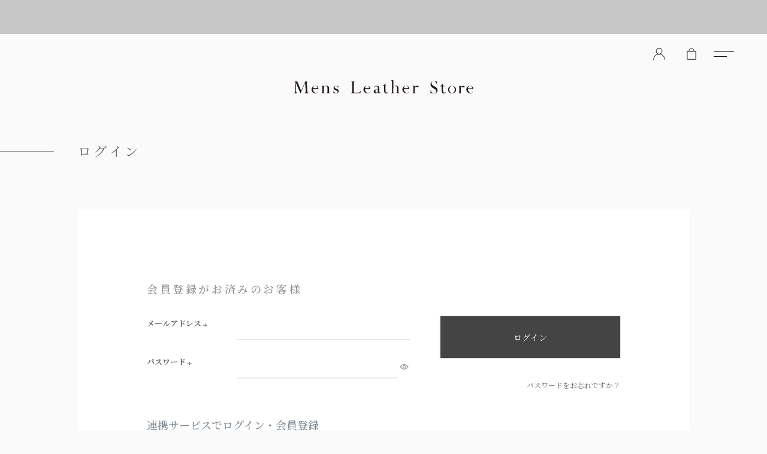

--- FILE ---
content_type: text/html;charset=UTF-8
request_url: https://www.mensleatherstore.jp/p/login?redirect=%2Fp%2Fproduct%2Freview%2FAK_SP-011B%2Fwrite&type=review
body_size: 12037
content:
<!DOCTYPE html>
<html lang="ja"><head>
  <meta charset="UTF-8">
  
  <meta name="_csrf" content="0Kkdohl-m9geKmg_N1yFyiHeX5VmHQTkXRbjWM-wYaZQr0cH55x_xCtIrLozHlsNVnGx_xjtcq1VJDTJOCGHbf7WApVml3U2">
  
  <title>ログイン | メンズの財布･鞄など拘りの日本製ブランドなら MLS（Mens Leather Store）</title>
  <meta name="viewport" content="width=device-width">

  <meta name="referrer" content="no-referrer-when-downgrade">
  
  <link rel="stylesheet" href="https://mensleather.itembox.design/system/fs_style.css?t=20251118042553">
  <link rel="stylesheet" href="https://mensleather.itembox.design/generate/theme31/fs_theme.css?t=20251118042553">
  <link rel="stylesheet" href="https://mensleather.itembox.design/generate/theme31/fs_original.css?t=20251118042553">
  
  
  
  
  
  
  <script>
    window._FS=window._FS||{};_FS.val={"amazon":{"v2Enabled":true,"payload":"{\"signInScopes\":[\"email\",\"name\",\"postalCode\"],\"storeId\":\"amzn1.application-oa2-client.d8b295191f7e4889bb433166c7f1e86b\",\"signInReturnUrl\":\"https://www.mensleatherstore.jp/p/amazon/signin?fs-state=%7B%22token%22:%2275bf267b-432a-4593-8390-e7d51fc36821%22,%22returnUrl%22:%22/p/login?redirect%3D%252Fp%252Fproduct%252Freview%252FAK_SP-011B%252Fwrite%26type%3Dreview%22,%22redirectUrl%22:%22/p/product/review/AK_SP-011B/write%22,%22loginType%22:%22review%22%7D\"}","signature":"FsIf1FjxhzjH8HQMueTRAYNRdhbrj6bA95O+6zGHeZ331k6Vhz9OK5HOH2Qeorb+oZkHvrzH9IA0IsyV4nvLPC+VgC/cg4Mg21/rZ7vhAgyrZPaYcb2mI+eYAtbteSpoDkJnOMQSL3pVJhTDDekvBDfZRJjKcyYGAg1FHEWTMFBtl1IzEwQo+gAAbjTVd+2UEpWHTUyrx7rixBBYhcT1SD/dQy1+HOEqY4w73i5HoZyCmaUF2rrx2IEGKMUp3PuXi8j9W+ULaL46SHr6pbzhpGF10r1ZtstYFNweHLLie9Hx5QigmjdjMSUbLhkZJ2zlusjyr3jylXJME+qIR7ZnLA==","publicKeyId":"AGAVY4AYJATKYH3YPWEWSFEK","checkoutSessionId":null,"amazonAction":null,"sellerId":"A237U7RLUSB2T3","clientId":"amzn1.application-oa2-client.d8b295191f7e4889bb433166c7f1e86b","sandboxMode":false,"loginUrl":null,"amazonLoggedOut":true,"dynamicUrl":"/p/product/review/AK_SP-011B/write","popup":true,"type":"review","button":{"color":"DarkGray","size":null},"v2AuthToken":"eyJhbGciOiJIbWFjU0hBMjU2IiwidHlwIjoiSldUIn0=.[base64].hKW9pqb3vzAyzu7McH6zIufOu3boLvpheFU2CQzcW8Y="},"tiktok":{"enabled":true,"pixelCode":"D2PUDJ3C77U0H03Q78Q0"},"recaptcha":{"enabled":false,"siteKey":null},"clientInfo":{"memberId":"guest","fullName":"ゲスト","lastName":"","firstName":"ゲスト","nickName":"ゲスト","stageId":"","stageName":"","subscribedToNewsletter":"false","loggedIn":"false","totalPoints":"","activePoints":"","pendingPoints":"","purchasePointExpiration":"","specialPointExpiration":"","specialPoints":"","pointRate":"","companyName":"","membershipCardNo":"","wishlist":"","prefecture":""},"enhancedEC":{"ga4Dimensions":{"userScope":{"login":"{@ member.logged_in @}","stage":"{@ member.stage_order @}"}},"amazonCheckoutName":"Amazon Pay","measurementId":"G-VG5R1PM7FL","trackingId":"UA-74369125-2","dimensions":{"dimension1":{"key":"log","value":"{@ member.logged_in @}"},"dimension2":{"key":"mem","value":"{@ member.stage_order @}"}}},"type":"review","shopKey":"mensleather","device":"PC","cart":{"stayOnPage":false}};
  </script>
  
  <script src="/shop/js/webstore-nr.js?t=20251118042553"></script>
  <script src="/shop/js/webstore-vg.js?t=20251118042553"></script>
  
    <script src="//r2.future-shop.jp/fs.mensleather/pc/recommend.js"></script>
  
  
  
  
  
  
    <meta property="og:title" content="ログイン | メンズの財布･鞄など拘りの日本製ブランドなら MLS（Mens Leather Store）">
    <meta property="og:type" content="website">
    <meta property="og:url" content="https://www.mensleatherstore.jp/p/login?redirect&#x3D;%2Fp%2Fproduct%2Freview%2FAK_SP-011B%2Fwrite&amp;type&#x3D;review">
    <meta property="og:site_name" content="MLS（Mens Leather Store）">
  
  
  
    <script type="text/javascript" >
      document.addEventListener('DOMContentLoaded', function() {
        _FS.CMATag('{"fs_member_id":"{@ member.id @}","fs_page_kind":"other"}')
      })
    </script>
  
  
    <script>
      !function (w, d, t) {
        w.TiktokAnalyticsObject=t;var ttq=w[t]=w[t]||[];ttq.methods=["page","track","identify","instances","debug","on","off","once","ready","alias","group","enableCookie","disableCookie"],ttq.setAndDefer=function(t,e){t[e]=function(){t.push([e].concat(Array.prototype.slice.call(arguments,0)))}};for(var i=0;i<ttq.methods.length;i++)ttq.setAndDefer(ttq,ttq.methods[i]);ttq.instance=function(t){for(var e=ttq._i[t]||[],n=0;n<ttq.methods.length;n++)ttq.setAndDefer(e,ttq.methods[n]);return e},ttq.load=function(e,n){var i="https://analytics.tiktok.com/i18n/pixel/events.js";ttq._i=ttq._i||{},ttq._i[e]=[],ttq._i[e]._u=i,ttq._t=ttq._t||{},ttq._t[e]=+new Date,ttq._o=ttq._o||{},ttq._o[e]=n||{},ttq._partner = ttq._partner || "FutureShop";var o=document.createElement("script");o.type="text/javascript",o.async=!0,o.src=i+"?sdkid="+e+"&lib="+t;var a=document.getElementsByTagName("script")[0];a.parentNode.insertBefore(o,a)};
        ttq.load('D2PUDJ3C77U0H03Q78Q0');
        ttq.page();
      }(window, document, 'fsttq');
    </script>
  
  <meta name="facebook-domain-verification" content="7xgo1m37fijyhmplcw32ef3xh35rmw" />
<meta name="google-site-verification" content="xiWylQpMpQlE7rE-kUKA1qzKvxQ2_cLtIY37ZFxouz4" />
<!---->
<script src="https://cdnjs.cloudflare.com/ajax/libs/jquery/2.1.0/jquery.min.js"></script>

<script src="//cdn.jsdelivr.net/npm/slick-carousel@1.8.1/slick/slick.min.js"></script>
<!--script src="https://unpkg.com/clipboard@2/dist/clipboard.min.js"></script-->
<script src="https://cdn.jsdelivr.net/npm/clipboard@2.0.11/dist/clipboard.min.js"></script>
<script src="https://cdnjs.cloudflare.com/ajax/libs/Swiper/6.4.8/swiper-bundle.min.js"></script>
<!--script src="https://unpkg.com/swiper/swiper-bundle.min.js"></script-->






<link href="https://mensleather.itembox.design/item/assets/css/style.css?t=20251222134641" type="text/css" rel="stylesheet" />

<!-- Facebook Pixel Code -->
<script>
!function(f,b,e,v,n,t,s)
{if(f.fbq)return;n=f.fbq=function(){n.callMethod?
n.callMethod.apply(n,arguments):n.queue.push(arguments)};
if(!f._fbq)f._fbq=n;n.push=n;n.loaded=!0;n.version='2.0';
n.queue=[];t=b.createElement(e);t.async=!0;
t.src=v;s=b.getElementsByTagName(e)[0];
s.parentNode.insertBefore(t,s)}(window, document,'script',
'https://connect.facebook.net/en_US/fbevents.js');
fbq('init', '421803229511538');
fbq('track', 'PageView');
</script>
<noscript><img height="1" width="1" style="display:none"
src="https://www.facebook.com/tr?id=421803229511538&ev=PageView&noscript=1"
/></noscript>
<!-- End Facebook Pixel Code -->
<script async src="https://www.googletagmanager.com/gtag/js?id=G-VG5R1PM7FL"></script>

<script><!--
_FS.setTrackingTag('%3Cscript+src%3D%22%2F%2Fstatics.a8.net%2Fa8sales%2Fa8sales.js%22%3E%3C%2Fscript%3E%0A%3Cscript+src%3D%22%2F%2Fstatics.a8.net%2Fa8sales%2Fa8crossDomain.js%22%3E%3C%2Fscript%3E%0A%3C%21--+Meta+Pixel+Code+--%3E%0A%3Cscript%3E%0A%09%21function+%28f%2Cb%2Ce%2Cv%2Cn%2Ct%2Cs%29+%7B%0A%09%09if+%28f.fbq%29+return%3B+n+%3D+f.fbq+%3D+function+%28%29+%7B%0A%09%09%09n.callMethod+%3F%0A%09%09%09n.callMethod.apply%28n%2Carguments%29+%3A+n.queue.push%28arguments%29%0A%09%09%7D%3B%0A%09%09if+%28%21f._fbq%29+f._fbq+%3D+n%3B+n.push+%3D+n%3B+n.loaded+%3D+%210%3B+n.version+%3D+%272.0%27%3B%0A%09%09n.queue+%3D+%5B%5D%3B+t+%3D+b.createElement%28e%29%3B+t.async+%3D+%210%3B%0A%09%09t.src+%3D+v%3B+s+%3D+b.getElementsByTagName%28e%29%5B0%5D%3B%0A%09%09s.parentNode.insertBefore%28t%2Cs%29%0A%09%7D%28window%2Cdocument%2C%27script%27%2C%0A%09%09%27https%3A%2F%2Fconnect.facebook.net%2Fen_US%2Ffbevents.js%27%29%3B%0A%09fbq%28%27init%27%2C%27421803229511538%27%29%3B%0A%09fbq%28%27track%27%2C%27PageView%27%29%3B%0A%3C%2Fscript%3E%0A%3Cnoscript%3E%3Cimg+height%3D%221%22+width%3D%221%22+style%3D%22display%3Anone%22%0A%09%09src%3D%22https%3A%2F%2Fwww.facebook.com%2Ftr%3Fid%3D421803229511538%26ev%3DPageView%26noscript%3D1%22+%2F%3E%3C%2Fnoscript%3E%0A%3C%21--+End+Meta+Pixel+Code+--%3E%0A%3C%21--+Global+site+tag+%28gtag.js%29+-+Google+Ads%3A+10804327747+--%3E%0A%3Cscript+async+src%3D%22https%3A%2F%2Fwww.googletagmanager.com%2Fgtag%2Fjs%3Fid%3DAW-10804327747%22%3E%3C%2Fscript%3E%0A%3Cscript%3E%0A++window.dataLayer+%3D+window.dataLayer+%7C%7C+%5B%5D%3B%0A++function+gtag%28%29%7BdataLayer.push%28arguments%29%3B%7D%0A++gtag%28%27js%27%2C+new+Date%28%29%29%3B%0A%0A++gtag%28%27config%27%2C+%27AW-10804327747%27%29%3B%0A%3C%2Fscript%3E%0A%0A%3Cmeta+name%3D%22p%3Adomain_verify%22+content%3D%223def17255b0d12f2a76f6165afe30cf8%22%2F%3E%0A%0A%3C%21--+Pinterest+Tag+--%3E%0A%3Cscript%3E%0A%21function%28e%29%7Bif%28%21window.pintrk%29%7Bwindow.pintrk+%3D+function+%28%29+%7B%0Awindow.pintrk.queue.push%28Array.prototype.slice.call%28arguments%29%29%7D%3Bvar%0A++n%3Dwindow.pintrk%3Bn.queue%3D%5B%5D%2Cn.version%3D%223.0%22%3Bvar%0A++t%3Ddocument.createElement%28%22script%22%29%3Bt.async%3D%210%2Ct.src%3De%3Bvar%0A++r%3Ddocument.getElementsByTagName%28%22script%22%29%5B0%5D%3B%0A++r.parentNode.insertBefore%28t%2Cr%29%7D%7D%28%22https%3A%2F%2Fs.pinimg.com%2Fct%2Fcore.js%22%29%3B%0Apintrk%28%27load%27%2C+%272613172260972%27%2C+%7Bem%3A+%27%3Cuser_email_address%3E%27%7D%29%3B%0Apintrk%28%27page%27%29%3B%0A%3C%2Fscript%3E%0A%3Cnoscript%3E%0A%3Cimg+height%3D%221%22+width%3D%221%22+style%3D%22display%3Anone%3B%22+alt%3D%22%22%0A++src%3D%22https%3A%2F%2Fct.pinterest.com%2Fv3%2F%3Fevent%3Dinit%26tid%3D2613172260972%26pd%5Bem%5D%3D%3Chashed_email_address%3E%26noscript%3D1%22+%2F%3E%0A%3C%2Fnoscript%3E%0A%3C%21--+end+Pinterest+Tag+--%3E%0A%0A%0A%3C%21--+%0AStart+of+global+snippet%3A+Please+do+not+remove%0APlace+this+snippet+between+the+%3Chead%3E+and+%3C%2Fhead%3E+tags+on+every+page+of+your+site.%0A--%3E%0A%3C%21--+Google+tag+%28gtag.js%29+--%3E%0A%3Cscript+async+src%3D%22https%3A%2F%2Fwww.googletagmanager.com%2Fgtag%2Fjs%3Fid%3DDC-9152341%22%3E%3C%2Fscript%3E%0A%3Cscript%3E%0A++window.dataLayer+%3D+window.dataLayer+%7C%7C+%5B%5D%3B%0A++function+gtag%28%29%7BdataLayer.push%28arguments%29%3B%7D%0A++gtag%28%27js%27%2C+new+Date%28%29%29%3B%0A%0A++gtag%28%27config%27%2C+%27DC-9152341%27%29%3B%0A%3C%2Fscript%3E%0A%3C%21--+End+of+global+snippet%3A+Please+do+not+remove+--%3E%0A%3C%21--%0AEvent+snippet+for+%E3%83%A1%E3%83%B3%E3%82%BA%E3%83%AC%E3%82%B6%E3%83%BC%E3%82%B9%E3%83%88%E3%82%A2%E6%A7%98_RE+on+%3A+Please+do+not+remove.%0APlace+this+snippet+on+pages+with+events+you%E2%80%99re+tracking.+%0ACreation+date%3A+10%2F21%2F2025%0A--%3E%0A%3Cscript%3E%0A++gtag%28%27event%27%2C+%27conversion%27%2C+%7B%0A++++%27allow_custom_scripts%27%3A+true%2C%0A++++%27send_to%27%3A+%27DC-9152341%2Finvmedia%2F_tlea0%2Bstandard%27%0A++%7D%29%3B%0A%3C%2Fscript%3E%0A%3Cnoscript%3E%0A%3Cimg+src%3D%22https%3A%2F%2Fad.doubleclick.net%2Fddm%2Factivity%2Fsrc%3D9152341%3Btype%3Dinvmedia%3Bcat%3D_tlea0%3Bdc_lat%3D%3Bdc_rdid%3D%3Btag_for_child_directed_treatment%3D%3Btfua%3D%3Bnpa%3D%3Bgdpr%3D%24%7BGDPR%7D%3Bgdpr_consent%3D%24%7BGDPR_CONSENT_755%7D%3Bord%3D1%3F%22+width%3D%221%22+height%3D%221%22+alt%3D%22%22%2F%3E%0A%3C%2Fnoscript%3E%0A%3C%21--+End+of+event+snippet%3A+Please+do+not+remove+--%3E%0A%3C%21--+Meta+Pixel+Code+--%3E%0A%3Cscript%3E%0A%21function%28f%2Cb%2Ce%2Cv%2Cn%2Ct%2Cs%29%0A%7Bif%28f.fbq%29return%3Bn%3Df.fbq%3Dfunction%28%29%7Bn.callMethod%3F%0An.callMethod.apply%28n%2Carguments%29%3An.queue.push%28arguments%29%7D%3B%0Aif%28%21f._fbq%29f._fbq%3Dn%3Bn.push%3Dn%3Bn.loaded%3D%210%3Bn.version%3D%272.0%27%3B%0An.queue%3D%5B%5D%3Bt%3Db.createElement%28e%29%3Bt.async%3D%210%3B%0At.src%3Dv%3Bs%3Db.getElementsByTagName%28e%29%5B0%5D%3B%0As.parentNode.insertBefore%28t%2Cs%29%7D%28window%2C+document%2C%27script%27%2C%0A%27https%3A%2F%2Fconnect.facebook.net%2Fen_US%2Ffbevents.js%27%29%3B%0Afbq%28%27init%27%2C+%27849874574407795%27%29%3B%0Afbq%28%27track%27%2C+%27PageView%27%29%3B%0A%3C%2Fscript%3E%0A%3Cnoscript%3E%3Cimg+height%3D%221%22+width%3D%221%22+style%3D%22display%3Anone%22%0Asrc%3D%22https%3A%2F%2Fwww.facebook.com%2Ftr%3Fid%3D849874574407795%26ev%3DPageView%26noscript%3D1%22%0A%2F%3E%3C%2Fnoscript%3E%0A%3C%21--+End+Meta+Pixel+Code+--%3E%0A%3C%21--+Google+tag+%28gtag.js%29+--%3E%0A%3Cscript+async+src%3D%22https%3A%2F%2Fwww.googletagmanager.com%2Fgtag%2Fjs%3Fid%3DAW-17806516878%22%3E%3C%2Fscript%3E%0A%3Cscript%3E%0A++window.dataLayer+%3D+window.dataLayer+%7C%7C+%5B%5D%3B%0A++function+gtag%28%29%7BdataLayer.push%28arguments%29%3B%7D%0A++gtag%28%27js%27%2C+new+Date%28%29%29%3B%0A%0A++gtag%28%27config%27%2C+%27AW-17806516878%27%29%3B%0A%3C%2Fscript%3E');
--></script>
</head>
<body class="fs-body-review-login" id="fs_ReviewLogin">

<div class="fs-l-page">
<nav class="main-nav">
<ul>
<li class="log-in">
<a href="/my/top"><span>login</span></a>
</li>
<li class="cart">
<a href="/p/cart">
<span>cart</span>
<div class="fs-p-cartItemNumber fs-client-cart-count fs-clientInfo"></div>
</a>
</li>
<li class="menu">
<a href="javascript:void(0)" id="sb-opener" class="menu-trigger" >
<div class="inner-wrp">
<span></span>
<span></span>
</div>
</a>
</li>
</ul>
</nav>
<div id="wrp"><header class="site-hdr">
<div class="extra-hdr01">
<div class="extra-hdr01-inr-spacer">

<div id="ticker" class="ticker">
<ul>
<li><span>新規会員登録で “Welcome Gift 10% OFF” をプレゼント。</span></li>
<li><span><a href="/f/guide#payment">お支払い方法は、クレジット・AmazonPay・PayPay・Paidy・auPAY・楽天ペイに対応！</a></span></li>
<li><span><a href="/f/guide#point">レビュー投稿で500ポイントをプレゼント！</a></span></li>
<li><span><a href="/f/guide#wrapping">人気のギフト！ギフトラッピング無料！</a></span></li>
<li><span><a href="/f/guide#point">新規会員登録時に500ポイントをプレゼント！</a></span></li>
<!--li><span><a href="/p/search?tag=e%E3%82%AE%E3%83%95%E3%83%88">住所を知らない相手に「eギフト」で送る！</a></span></li-->
<!--li><span>「三が日限定のMLSからのお年玉！ポイント10倍」2024年1月1日 00:00 〜1月3日23:59 まで</span></li-->
<!--li><span>MLS『ポイント10倍』サマーキャンペーン実施中！（8月31日23:59 まで）</span></li-->
<!--li><span>MLS 夏のポイント3倍キャンペーン開催中！7/31〜8/31まで、期間中は何度でもご利用OK！</span></li-->
</ul>
</div>

</div>
</div>
<div>
<div>
<!-- **ウェルカムメッセージ（フリーパーツ ）↓↓ -->
<div class="fs-l-header__welcomeMsg fs-clientInfo">
  <div class="fs-p-welcomeMsg">{@ member.last_name @} {@ member.first_name @} 様こんにちは</div>
  <div class="fs-p-memberInfo is-loggedIn--{@ member.logged_in @}">
    <span class="fs-p-memberInfo__stage is-staged--{@ member.stage_no @}">{@ member.stage_name @}会員</span>
    <span class="fs-p-memberInfo__points">{@ member.active_points @}ポイント</span>
  </div>
</div>
<!-- **ウェルカムメッセージ（フリーパーツ ）↑↑ -->
</div>
<div class="inr-spacer">
<div class="logo"><h1><a href="/">Mens Leather Store（メンズレザーストア）</a></h1></div>
</div>
</div>
</header>
<div id="fs-page-error-container" class="fs-c-panelContainer">
  
  
</div>
<!-- **ページ見出し（フリーパーツ）↓↓ -->
<div class="utility-index-title-wrp">
<div class="inr-spacer">
<h1 class="page-title">ログイン</h1>
</div>
</div>
<!-- **ページ見出し（フリーパーツ）↑↑ -->
<main id="main-content"><div class="review-login-main-wrp"><div class="inr-spacer"><section class="fs-c-registeredUsers fs-c-subSection"><!-- **ログインパーツ（システムパーツ）↓↓ -->
<h2 class="fs-c-registeredUsers__title fs-c-subSection__title">会員登録がお済みのお客様</h2>
<div class="fs-c-fsLogin fs-c-inputInformation">
  <form action="/p/login?redirect=/p/product/review/AK_SP-011B/write&type=review" method="post" name="fs_form" id="fs_form">
    <div class="fs-c-inputInformation__field">
      <fieldset form="fs_form" name="" class="fs-c-fsLoginField">
        <table class="fs-c-inputTable">
          <tbody>
            
            <tr>
              <th class="fs-c-inputTable__headerCell" scope="row">
                <label for="fs_input_mailAddress" class="fs-c-inputTable__label">メールアドレス
                  <span class="fs-c-requiredMark">(必須)</span>
                </label>
              </th>
              <td class="fs-c-inputTable__dataCell">
                <div class="fs-c-inputField">
                  <div class="fs-c-inputField__field">
                    <input type="text" name="mailAddress" id="fs_input_mailAddress" value="">
                  </div>
                </div>
              </td>
            </tr>
            
            <tr>
              <th class="fs-c-inputTable__headerCell" scope="row">
                <label for="fs_input_password" class="fs-c-inputTable__label">パスワード
                  <span class="fs-c-requiredMark">(必須)</span>
                </label>
              </th>
              <td class="fs-c-inputTable__dataCell">
                <div class="fs-c-inputField">
                  <div class="fs-c-inputField__field fs-c-inputGroup">
                    <input type="password" name="password" id="fs_input_password" value="">
                    <button type="button" name="button" class="fs-c-button--displayPassword fs-c-button--particular" aria-label="パスワードマスク切替"></button>
                  </div>
                </div>
              </td>
            </tr>
          </tbody>
        </table>
      </fieldset>
    </div>
    <div class="fs-c-inputInformation__button fs-c-buttonContainer fs-c-buttonContainer--login">
      <button type="submit" class="fs-c-button--login fs-c-button--primary">
  <span class="fs-c-button__label">ログイン</span>
</button>

    </div>


    <input type="hidden" name="_csrf" value="0Kkdohl-m9geKmg_N1yFyiHeX5VmHQTkXRbjWM-wYaZQr0cH55x_xCtIrLozHlsNVnGx_xjtcq1VJDTJOCGHbf7WApVml3U2" />
  </form>
  <div class="fs-c-inputInformation__link fs-c-textLinkContainer"><a href="/p/forgot-password" class="fs-c-textLink">パスワードをお忘れですか？</a></div>
</div>
<!-- **ログインパーツ（システムパーツ）↑↑ -->

<!-- **他社サービスログインエリア（システムパーツグループ）↓↓ -->
  <div class="fs-c-otherServiceLogin">
      
<!-- **連携ログインパーツ（システムパーツ）↓↓ -->
<div class="fs-c-linkedServiceLogin">
  <h2 class="fs-c-linkedServiceLogin__title">連携サービスでログイン・会員登録</h2>
  <div class="fs-c-linkedServiceLogin__body">
  
    <div class="fs-c-linkedServiceLogin__login">
      
      
      <div class="fs-c-anotherLogin fs-c-anotherLogin--amazon">
  <div class="fs-c-anotherLogin__message fs-c-anotherLogin__message--amazon"><p>Amazon.co.jpにご登録の情報を利用してログインまたは会員登録されるお客様は、「Amazonアカウントでログイン」ボタンよりお進みください。</p></div>
  <div class="fs-c-anotherLogin__button fs-c-anotherLogin__button--amazon fs-c-buttonContainer" id="AmazonPayButton">
</div>
</div>
    </div>
  </div>
</div>
<!-- **連携ログインパーツ（システムパーツ）↑↑ -->


  </div>
<!-- **他社サービスログインエリア（システムパーツグループ）↑↑ -->

</section>

<!-- **futureshop非会員エリア（システムパーツグループ）↓↓ -->
  <section class="fs-c-newUsers fs-c-subSection">
    
<!-- **会員登録誘導表示（システムパーツ）↓↓ -->
<h2 class="fs-c-newUsers__title fs-c-subSection__title">まだご登録がお済みでないお客様へ</h2>
<div class="fs-c-newUsers__message fs-c-subSection__message"><p>会員登録で、より便利にお買い物をお楽しみいただけます。<br>
下記の特典をご利用いただけます。</p>
<br>
<ul class="fs-c-newUsers__message_pointlist">
<li>・新規登録で「10%OFFクーポン」プレゼント</li>
<li>・会員登録時に「500ポイント」付与</li>
<li>・ご購入金額（税抜）の1%をポイント還元</li>
<li>・レビュー1件ごとに「500ポイント」プレゼント</li>
</ul>
<p>その他、会員限定のマイページ機能もご利用いただけます。</p></div>
<div class="fs-c-buttonContainer fs-c-buttonContainer--memberRegister">
  
  
    <a href="/p/register?redirect&#x3D;/p/product/review/AK_SP-011B/write&amp;type&#x3D;review" class="fs-c-button--memberRegister fs-c-button--primary">
  <span class="fs-c-button__label">会員登録</span>
</a>
  
    
</div>
<!-- **会員登録誘導表示（システムパーツ）↑↑ -->

  </section>
<!-- **futureshop非会員エリア（システムパーツグループ）↑↑ -->



</div></div>
<!-- **パンくずリストパーツ （システムパーツ） ↓↓ -->
<nav class="fs-c-breadcrumb">
<ol class="fs-c-breadcrumb__list">
<li class="fs-c-breadcrumb__listItem">
<a href="/">HOME</a>
</li>
<li class="fs-c-breadcrumb__listItem">
ログイン
</li>
</ol>
</nav>
<!-- **パンくずリストパーツ （システムパーツ） ↑↑ --></main>
<footer>
<div class="main-wrp clearfix">
<div class="inr-spacer">
<div class="ftr-about-wrp">
<div class="sec-ttl-wrp">
<h2 class="sec-ttl">About</h2>
<div class="more-btn">
<p><a href="/f/about">More</a></p>
</div>
</div>
<p>匠の逸品たちを、大切に届けている『MLS』。ここでしか手に入れられない、新たな出逢いの場へ。そして、サステナブルなアイテムで、暮らしを豊かにする感動を。選ばれし匠たちと、新たな価値を生み出していく。</p>
</div>
<!--/.ftr-about-wrp-->
<div class="ftr-menu-wrp">
<div class="ftr-info-wrp">
<div class="sec-ttl-wrp">
<h2 class="sec-ttl">Infomation</h2>
</div>
<ul>
<li><a href="/f/guide">ショッピングガイド</a></li>
<li><a href="/p/about/terms">特定商取引法に基づく表示</a></li>
<li><a href="/p/about/privacy-policy">個人情報取り扱いについて</a></li>
<li><a href="/f/faq">Q＆A｜よくある質問</a></li>
<li><a href="/p/newsletter/subscribe">メールマガジン登録</a></li>
</ul>
</div>
<!--/.ftr-info-wrp-->
<div class="ftr-search-wrp">
<div class="sec-ttl-wrp">
<h2 class="sec-ttl">Products search</h2>
</div>
<ul>
<li><a href="/c/item-category">アイテムの種類から探す</a></li>
<li><a href="/c/materials/leather">レザーの種類から探す</a></li>
<li><a href="/c/brand">ブランドから探す</a></li>
<li><a href="/f/ranking">人気商品から選ぶ</a></li>
<li><a href="/c/semi-order">セミオーダーで選ぶ</a></li>
</ul>
</div>
<!--/.ftr-search-wrp-->
</div>
<!--/.ftr-menu-wrp-->
</div>
</div>
<!--/.main-wrp-->
<div class="btm-wrp">
<div class="inr-spacer">
<div class="sns-wrp">
<!-- **SNSアカウントリンク（フリーパーツ） -->
<ul>
<li class="fb"><a href="https://www.facebook.com/mens.leather.jp/" target="_blank"><i class="fab fa-facebook-f"></i></a></li>
<li class="in"><a href="https://www.instagram.com/mens_leather_store/" target="_blank"><i class="fab fa-instagram"></i></a></li>
<li class="tw"><a href="https://twitter.com/Mens_Leather" target="_blank"><i class="fab fa-twitter"></i></a></li>
<!--li class="mag"><a href="https://www.mensleathermagazine.com/" target="_blank" ><img src="https://mensleather.itembox.design/item/assets/images/common/ftr-mag-logo.png" alt="メンズレザーブランドや革職人を、本物を愛し、本物にこだわる方々へ、発信しているメディア「メンズレザーマガジン」" ></a></li-->
</ul>
<!-- **SNSアカウントリンク（フリーパーツ） -->
</div>
<div class="ftr-to-home-btn">
<a href="/"><img src="https://mensleather.itembox.design/item/assets/images/common/ftr-ml-logo.png?t=20251222134641" alt="MLS" ></a>
</div>
<div class="cr-wrp">
<p>Copyright © MLS All rights reserved.</p>
</div>
</div>
</div>
</footer>
<div id="overlay" class="hidden-md hidden-lg"></div></div>
<aside id="sidebar">
<div class="inr-spacer">
<div class="hdr">
<div class="logo"><a href="/">Mens Leather Store（メンズレザーストア）</a></div>
</div>
<div class="menu-wrp">
<nav class="product-search">
<h2>Products search</h2>
<dl class="list-item">
<dt class="panel-hdr">
アイテムの種類から探す
</dt>
<dd>
<ul>
<li>
<dl class="second-layer-set">
<dt class="second-panel-hdr">バッグ</dt>
<dd>
<ul>
<li><a href="/c/item-category/bag/tote-bag">トートバッグ</a></li>
<li><a href="/c/item-category/bag/marche-bag">マルシェバッグ</a></li>
<li><a href="/c/item-category/bag/drawstring-bag">巾着バッグ</a></li>
<li><a href="/c/item-category/bag/handbag">ハンドバッグ</a></li>
<li><a href="/c/item-category/bag/clutch-bag">クラッチ・セカンドバッグ</a></li>
<li><a href="/c/item-category/bag/sacoche">サコッシュ</a></li>
<li><a href="/c/item-category/bag/pochette">ポシェット</a></li>
<li><a href="/c/item-category/bag/body-bag">ボディバッグ</a></li>
<li><a href="/c/item-category/bag/shoulder-bag">ショルダーバッグ</a></li>
<li><a href="/c/item-category/bag/backpack">バックパック</a></li>
<li><a href="/c/item-category/bag/briefcase">ブリーフケース</a></li>
<li><a href="/c/item-category/bag/boston-bag">ボストンバッグ</a></li>
<li><a href="/c/item-category/bag/business-bag">ビジネスバッグ</a></li>
<li><a href="/c/item-category/bag/2way-3way-bag">2Way・3Way~ バッグ</a></li>
<li><a href="/c/item-category/bag">バッグ 一覧</a></li>
</ul>
</li>


<li>
<dl class="second-layer-set">
<dt class="second-panel-hdr">財布</dt>
<dd>
<ul>
<li><a href="/c/item-category/wallet/long-wallet">長財布</a></li>
<li><a href="/c/item-category/wallet/billfold-wallet">二つ折り財布</a></li>
<li><a href="/c/item-category/wallet/mini-wallet">ミニ・コンパクト財布</a></li>
<li><a href="/c/item-category/wallet/fragment-case">フラグメントケース</a></li>
<li><a href="/c/item-category/wallet/midle-wallet">ミドルウォレット</a></li>
<li><a href="/c/item-category/wallet/zip-wallet/zip-around-wallet">ラウンドファスナー財布</a></li>
<li><a href="/c/item-category/wallet/zip-wallet/l-zip-wallet">L字ファスナー財布</a></li>
<li><a href="/c/item-category/wallet/neck-wallet">ネックウォレット</a></li>
<li><a href="/c/item-category/wallet/money-clip">マネークリップ</a></li>
<li><a href="/c/item-category/wallet/coin-case">コインケース</a></li>
<li><a href="/c/item-category/wallet/slim-wallet">薄い財布</a></li>
<li><a href="/c/item-category/wallet/functional-wallet">機能的な財布</a></li>
<li><a href="/c/item-category/wallet">財布一覧</a></li>	
</ul>
</li>

<li>
<dl class="second-layer-set">
<dt class="second-panel-hdr">スモールグッズ</dt>
<dd>
<ul>
<li><a href="/c/item-category/smartphone-case/iphone-case">iPhoneケース</a></li>
<li><a href="/c/item-category/apple-watch-band">Apple Watch Band</a></li>
<li><a href="/c/item-category/apple-airtag-case">Apple AirTag Case</a></li>
<li><a href="/c/item-category/card-pass-case">カード・パスケース　etc..</a></li>
<li><a href="/c/item-category/business-card-case">名刺入れ</a></li>
<li><a href="/c/item-category/key-case">キーケース</a></li>
<li><a href="/c/item-category/glasses-case">メガネケース</a></li>
<li><a href="/c/item-category/key-holder-shoehorn">キーホルダー・シューホーン</a></li>
<li><a href="/c/item-category/belt">ベルト</a></li>
<li><a href="/c/item-category/gloves">手袋・グローブ</a></li>
</ul>
</li>


<li><a href="/c/item-category/Interior">インテリア雑貨</a></li>
<li><a href="/c/item-category/jewelry">ジュエリー</a></li>
<li><a href="/c/item-category/shoes">シューズ</a></li>
<!-- <li><a href="/c/item-category/stationery">ステーショナリー</a></li> -->
<!-- <li><a href="/c/item-category/iphone-case">iPhoneケース</a></li> -->
</ul>
</dd>
</dl>
<dl class="list-item">
<dt class="panel-hdr">価格別で探す</dt>
<dd>
<ul>
<li>
<a href="/p/search?minprice=0&maxprice=10000&sort=keyword">1万円以下の商品</a>
</li>
<li>
<a href="/p/search?minprice=10000&maxprice=30000&sort=keyword">1万円〜3万円の商品</a>
</li>
<li>
<a href="/p/search?minprice=30000&maxprice=50000&sort=keyword">3万円〜5万円の商品</a>
</li>
<li>
<a href="/p/search?minprice=50000&maxprice=100000&sort=keyword">5万円〜10万円の商品</a>
</li>
<li>
<a href="/p/search?minprice=100000&sort=keyword">10万円以上の商品</a>
</li>
</ul>
</dd>
</dl>
<dl class="list-item color-item">
<dt class="panel-hdr">カラーから探す</dt>
<dd class="color-item-list-wrp">
<ul>
<li class="black">
<a href="/c/color/black-white">Black and White</a>
</li>
<li class="blown">
<a href="/c/color/brown">Brown</a>
</li>
<li class="green">
<a href="/c/color/green">Green</a>
</li>
<li class="blue">
<a href="/c/color/blue">Blue</a>
</li>
<li class="red">
<a href="/c/color/red">Red</a>
</li>
<li class="purple">
<a href="/c/color/purple">Purple</a>
</li>
<li class="yellow">
<a href="/c/color/yellow">Yellow</a>
</li>
<li class="color-order">
<a href="/c/semi-order">Semi Order</a>
</li>
</ul>
</dd>
</dl>
<div class="list-item bdr-btm">
<a href="/c/brand">ブランドから探す</a>
</div>
<div class="list-item bdr-btm">
<a href="/c/materials/leather">レザーの種類から探す</a>
</div>
<div class="list-item">
<a href="/f/ranking">ランキングから選ぶ</a>
</div>
</nav>
<div class="search-box-wrp">
<form action="/p/search" method="get">
<span class="">
<input placeholder="検索キーワードを入力" type="text" name="keyword" maxlength="1000" value=""><button type="submit" class="">検索</button>
</span>
</form>
<script type="application/ld+json">
{
  "@context": "http://schema.org",
  "@type": "WebSite",
  "url": "https://www.mensleatherstore.jp",
  "potentialAction": {
    "@type": "SearchAction",
    "target": "https://www.mensleatherstore.jp/p/search?keyword={search_term_string}",
    "query-input": "required name=search_term_string"
  }
}
</script>
<!-- **商品キーワード検索フォーム（フリーパーツ）↑↑ -->
</div>

<script type="text/javascript">
try{
_rcmdjp._displayHistory({
  template: 'fs_history_aside'
});
} catch(err) {}
</script>

<nav class="information">
<h2>Infomation</h2>
<div class="list-items-wrp">
<ul class="fs-pt-menu fs-pt-menu--lv1">
<li class="fs-pt-menu__item fs-pt-menu__item--lv1">
<span class="fs-pt-menu__heading fs-pt-menu__heading--lv1">
<a href="/f/guide" class="fs-pt-menu__link fs-pt-menu__link--lv1">ショッピングガイド</a>
</span>
</li>
<li class="fs-pt-menu__item fs-pt-menu__item--lv1">
<span class="fs-pt-menu__heading fs-pt-menu__heading--lv1">
<a href="/f/faq" class="fs-pt-menu__link fs-pt-menu__link--lv1">Q&A｜よくある質問</a>
</span>
</li>
<li class="fs-pt-menu__item fs-pt-menu__item--lv1">
<span class="fs-pt-menu__heading fs-pt-menu__heading--lv1">
<a href="/p/about/privacy-policy" class="fs-pt-menu__link fs-pt-menu__link--lv1">個人情報取り扱いについて</a>
</span>
</li>
<li class="fs-pt-menu__item fs-pt-menu__item--lv1">
<span class="fs-pt-menu__heading fs-pt-menu__heading--lv1">
<a href="/p/about/terms" class="fs-pt-menu__link fs-pt-menu__link--lv1">特定商取引法に基づく表示</a>
</span>
</li>
</ul>

</div>
</nav>
<div class="cr-wrp">
<p class="cr">Copyright © MLS All rights reserved.</p>
</div>
</div>
<!--/.menu-wrp-->
</div>
</aside>
</div>
<script><!--
_FS.setTrackingTag('%3C%21--+WorldShopping+Checkout+--%3E%0A%3Cscript+type%3D%22text%2Fjavascript%22+charset%3D%22UTF-8%22+async%3D%22true%22+src%3D%22https%3A%2F%2Fcheckout-api.worldshopping.jp%2Fv1%2Fscript%3Ftoken%3Dmensleatherstore_jp%22%3E%3C%2Fscript%3E%0A%3C%21--+End+WorldShopping+Checkout+--%3E%0A%3Cscript%3E%0Aconst+bbcBar+%3D+document.createElement%28%22script%22%29%3B%0AbbcBar.type+%3D+%22text%2Fjavascript%22%3B%0AbbcBar.src+%3D+%22https%3A%2F%2Fbbc.bibian.co.jp%2Fjs%2Fbbc_v1.js%22%3B%0AbbcBar.charset%3D%22utf-8%22%3B%0Adocument.body.append%28bbcBar%29%3B%0A%3C%2Fscript%3E');
--></script>





<script src="/shop/js/webstore.js?t=20251118042553"></script>
</body></html>

--- FILE ---
content_type: text/css
request_url: https://mensleather.itembox.design/item/assets/css/style.css?t=20251222134641
body_size: 49240
content:
@charset "UTF-8";
@import "https://mensleather.itembox.design/system/fs_style.css?t=20200929142124";
@import "https://mensleather.itembox.design/generate/theme5/fs_theme.css?t=20201007154527";
@import "https://mensleather.itembox.design/generate/theme5/fs_original.css?t=20201007154527";
@import "https://mensleather.itembox.design/item/assets/css/reset.css";
@import "https://mensleather.itembox.design/item/assets/css/modal-video.min.css";
@import "https://mensleather.itembox.design/item/assets/css/swiper.css";
@import "https://mensleather.itembox.design/item/assets/css/jquery.mCustomScrollbar.css";
@import "https://mensleather.itembox.design/item/assets/css/jquery.simpleTicker.css";
@import "https://unpkg.com/aos@2.3.1/dist/aos.css";
@import "https://cdn.jsdelivr.net/npm/slick-carousel@1.8.1/slick/slick.css";
@import "https://cdn.jsdelivr.net/npm/slick-carousel@1.8.1/slick/slick-theme.css";
/* =========================================================
@extendされるパーツ
========================================================= */
/* clearfix
--------------------------------------------------------- */
@import url("https://fonts.googleapis.com/icon?family=Material+Icons");
@import url("https://fonts.googleapis.com/css2?family=Noto+Sans+JP:wght@100;300;400;500;700&display=swap");
@import url("https://fonts.googleapis.com/css2?family=Noto+Serif+JP:wght@400;500;600;700&display=swap");
@import url("https://fonts.googleapis.com/css2?family=EB+Garamond:ital,wght@0,400;0,600;1,400;1,600&display=swap");
@import url("https://maxst.icons8.com/vue-static/landings/line-awesome/line-awesome/1.3.0/css/line-awesome.min.css");
@import "https://mensleather.itembox.design/item/assets/css/override.css";
.clearfix {
  *zoom: 1;
}
.clearfix:after {
  content: "";
  display: table;
  clear: both;
}

/* border-box
--------------------------------------------------------- */
.isBorderBox {
  -webkit-box-sizing: border-box;
  box-sizing: border-box;
}

/* =========================================================
サイト全体で使用するカラー
========================================================= */
html {
  font-size: 62.5%;
  width: 100%;
}

body {
  width: 100%;
  overflow-x: hidden;
  font-family: "Noto Serif JP", serif;
  font-weight: 300;
  color: #666;
  line-height: 1.8;
  background-color: #fafafa;
}

h1, h2, h3, h4, h5 {
  line-height: 1.8;
}

#wrp {
  width: 100%;
  overflow: hidden;
  position: relative;
  z-index: 0;
  left: 0;
  -webkit-transition: all 400ms cubic-bezier(1, 0, 0, 1);
  transition: all 400ms cubic-bezier(1, 0, 0, 1); /* easeInOutExpo */
  -webkit-transition-timing-function: cubic-bezier(1, 0, 0, 1);
  transition-timing-function: cubic-bezier(1, 0, 0, 1); /* easeInOutExpo */
}
@media screen and (max-width: 768px) {
  #wrp {
    position: relative;
    z-index: auto;
    padding-top: 50px;
  }
}

main {
  display: block; /* IE対策に追加 */
}

/* ブラウザのスクロールバーを常に表示させることでカクカクッとなるのを防ぐ */
html {
  overflow-y: scroll;
}

/* ローディングの背景部分のCSS */
.loader {
  background-color: #fafafa;
  height: 100%;
  left: 0;
  position: fixed;
  top: 0;
  width: 100%;
  z-index: 99999;
}

/* ローディングのアニメーション部分のCSS */
.spinner {
  width: 60px;
  height: 60px;
  position: absolute;
  top: 47%;
  left: 50%;
  -webkit-transform: translate(-50%, -50%);
  transform: translate(-50%, -50%);
  text-align: center;
}

.double-bounce1, .double-bounce2 {
  width: 100%;
  height: 100%;
  border-radius: 50%;
  background-color: #ddd;
  opacity: 0.6;
  position: absolute;
  top: 0;
  left: 0;
  -webkit-animation: sk-bounce 2s infinite ease-in-out;
  animation: sk-bounce 2s infinite ease-in-out;
}

.double-bounce2 {
  background-color: #999;
  -webkit-animation-delay: -1s;
  animation-delay: -1s;
}

@-webkit-keyframes sk-bounce {
  0%, 100% {
    -webkit-transform: scale(0);
  }
  50% {
    -webkit-transform: scale(1);
  }
}
@keyframes sk-bounce {
  0%, 100% {
    transform: scale(0);
    -webkit-transform: scale(0);
  }
  50% {
    transform: scale(1);
    -webkit-transform: scale(1);
  }
}
.bread-crumb-wrp .inr-spacer {
  border-top: #ccc solid 1px;
  padding: 60px 40px;
}
@media screen and (max-width: 768px) {
  .bread-crumb-wrp .inr-spacer {
    width: 100%;
    padding: 25px 25px;
    -webkit-box-sizing: border-box;
            box-sizing: border-box;
  }
}
.bread-crumb-wrp .inr-spacer ul {
  padding: 0;
  font-size: 0;
}
.bread-crumb-wrp .inr-spacer ul li {
  display: inline-block;
  color: #666666;
  margin: 0 15px 0 0;
  font-size: 1.3rem;
  letter-spacing: 0.1em;
}
@media screen and (max-width: 768px) {
  .bread-crumb-wrp .inr-spacer ul li {
    font-size: 1rem;
    margin: 0 7px 0 0;
  }
}
.bread-crumb-wrp .inr-spacer ul li:not(:last-child):after {
  content: "/";
  color: #aaa;
}
.bread-crumb-wrp .inr-spacer ul li a {
  color: #aaa;
  padding: 0 15px 0 0;
  text-decoration: none;
}
@media screen and (max-width: 768px) {
  .bread-crumb-wrp .inr-spacer ul li a {
    padding: 0 7px 0 0;
  }
}

.fs-c-breadcrumb {
  width: 1100px;
  margin: 0 auto;
  position: relative;
  border-top: #E5E5E5 solid 1px;
  padding: 60px 40px;
}
@media screen and (max-width: 768px) {
  .fs-c-breadcrumb {
    width: 100%;
    border-top: #eee solid 1px;
    padding: 25px 25px;
  }
}
.fs-c-breadcrumb .fs-c-breadcrumb__list {
  padding: 0;
  font-size: 0;
}
@media screen and (max-width: 768px) {
  .fs-c-breadcrumb .fs-c-breadcrumb__list {
    white-space: nowrap;
    overflow-x: scroll;
  }
}
.fs-c-breadcrumb .fs-c-breadcrumb__list li {
  display: inline-block;
  color: #666666;
  margin: 0 15px 0 0;
  font-size: 1.3rem;
  letter-spacing: 0.1em;
}
@media screen and (max-width: 768px) {
  .fs-c-breadcrumb .fs-c-breadcrumb__list li {
    font-size: 1rem;
    margin: 0 7px 0 0;
  }
}
.fs-c-breadcrumb .fs-c-breadcrumb__list li:not(:last-child):after {
  content: "/";
  color: #aaa;
}
.fs-c-breadcrumb .fs-c-breadcrumb__list li a {
  color: #aaa;
  padding: 0 15px 0 0;
  text-decoration: none;
}
@media screen and (max-width: 768px) {
  .fs-c-breadcrumb .fs-c-breadcrumb__list li a {
    padding: 0 7px 0 0;
  }
}
.fs-c-breadcrumb .fs-c-breadcrumb__listItem + .fs-c-breadcrumb__listItem::before {
  display: none;
}

#overlay {
  z-index: -1;
  opacity: 0;
  background-color: rgba(0, 0, 0, 0.3);
  left: 0;
  top: 0;
  width: 100%;
  height: 100%;
  position: fixed;
  -webkit-transition: all 400ms cubic-bezier(1, 0, 0, 1);
  transition: all 400ms cubic-bezier(1, 0, 0, 1); /* easeInOutExpo */
  -webkit-transition-timing-function: cubic-bezier(1, 0, 0, 1);
  transition-timing-function: cubic-bezier(1, 0, 0, 1); /* easeInOutExpo */
}

#sidebar {
  position: fixed;
  top: 0;
  right: -470px;
  width: 470px;
  height: 100%;
  -webkit-box-sizing: border-box;
          box-sizing: border-box;
  overflow: auto;
  -webkit-overflow-scrolling: touch;
  background: #ffffff;
  color: #555;
  z-index: 101;
  padding: 150px 0 70px;
  -webkit-transition: all 400ms cubic-bezier(1, 0, 0, 1);
  transition: all 400ms cubic-bezier(1, 0, 0, 1); /* easeInOutExpo */
  -webkit-transition-timing-function: cubic-bezier(1, 0, 0, 1);
  transition-timing-function: cubic-bezier(1, 0, 0, 1); /* easeInOutExpo */
  -ms-overflow-style: none; /* IE, Edge 対応 */
  scrollbar-width: none; /* Firefox 対応 */
}
@media screen and (max-width: 768px) {
  #sidebar {
    width: 85%;
    right: -85%;
    padding: 70px 0 35px;
  }
}
#sidebar::-webkit-scrollbar {
  display: none;
}
@media screen and (max-width: 768px) {
  #sidebar .inr-spacer {
    padding: 0 25px;
  }
}
#sidebar .inr-spacer .hdr .logo a {
  background-image: url(https://mensleather.itembox.design/item/assets/images/common/sidebar-logo-bg.png);
  background-repeat: no-repeat;
  background-size: 100% auto;
  background-position: 0 0;
  display: block;
  width: 145px;
  height: 103px;
  position: absolute;
  top: 0;
  left: 0;
  text-indent: 100%;
  white-space: nowrap;
  overflow: hidden;
}
@media screen and (max-width: 768px) {
  #sidebar .inr-spacer .hdr .logo a {
    width: 80px;
    height: 60px;
  }
}
#sidebar .menu-wrp {
  width: 360px;
  margin: 0 auto;
}
@media screen and (max-width: 768px) {
  #sidebar .menu-wrp {
    width: 100%;
  }
}
#sidebar .menu-wrp .product-search {
  margin: 0 0 40px;
}
@media screen and (max-width: 768px) {
  #sidebar .menu-wrp .product-search {
    margin: 0 0 20px;
  }
}
#sidebar .menu-wrp .product-search h2 {
  font-family: "EB Garamond", serif;
  font-size: 2.4rem;
  font-weight: 300;
  letter-spacing: 0.2em;
  color: #808080;
  margin: 0 0 10px;
}
@media screen and (max-width: 768px) {
  #sidebar .menu-wrp .product-search h2 {
    font-size: 1.6rem;
  }
}
#sidebar .menu-wrp .product-search dl dt {
  padding: 0 10px;
  cursor: pointer;
  -webkit-transition: all 0.15s ease-out;
  transition: all 0.15s ease-out;
}
#sidebar .menu-wrp .product-search dl dt:hover {
  opacity: 0.7;
}
#sidebar .menu-wrp .product-search dl dd {
  display: none;
}
#sidebar .menu-wrp .product-search dl dd:is-active {
  display: block;
  border-bottom: #f1f1f1 solid 1px;
}
#sidebar .menu-wrp .product-search dl dd.color-item-list-wrp {
  border-bottom: #f1f1f1 solid 1px;
  padding: 30px 0 22px 0;
}
#sidebar .menu-wrp .product-search dl dd ul li {
  border-bottom: #f1f1f1 solid 1px;
  position: relative;
}
#sidebar .menu-wrp .product-search dl dd ul li:before {
  content: "";
  width: 6px;
  height: 1px;
  background-color: #666;
  position: absolute;
  top: 27px;
  left: 10px;
}
@media screen and (max-width: 768px) {
  #sidebar .menu-wrp .product-search dl dd ul li:before {
    top: 22px;
  }
}
#sidebar .menu-wrp .product-search dl.second-layer-set dd {
  border-bottom: none;
}
#sidebar .menu-wrp .product-search dl.second-layer-set dd ul li:before {
  content: "";
  width: 6px;
  height: 1px;
  background-color: #666;
  position: absolute;
  top: 27px;
  left: 23px;
}
@media screen and (max-width: 768px) {
  #sidebar .menu-wrp .product-search dl.second-layer-set dd ul li:before {
    top: 22px;
  }
}
#sidebar .menu-wrp .product-search dl.second-layer-set dd ul li:last-child {
  border-bottom: none;
}
#sidebar .menu-wrp .product-search dl.second-layer-set dd ul li a {
  padding-left: 3em;
}
#sidebar .menu-wrp .product-search .list-item {
  font-size: 1.3rem;
  letter-spacing: 0.2em;
  line-height: 55px;
}
@media screen and (max-width: 768px) {
  #sidebar .menu-wrp .product-search .list-item {
    font-size: 1.1rem;
    line-height: 44px;
  }
}
#sidebar .menu-wrp .product-search .list-item.bdr-btm {
  border-bottom: #f1f1f1 solid 1px;
}
#sidebar .menu-wrp .product-search .list-item .panel-hdr {
  position: relative;
  border-bottom: #f1f1f1 solid 1px;
}
#sidebar .menu-wrp .product-search .list-item .panel-hdr:hover {
  background-color: #fbfbfb;
}
#sidebar .menu-wrp .product-search .list-item .panel-hdr:before, #sidebar .menu-wrp .product-search .list-item .panel-hdr:after {
  content: "";
  background-color: #999;
  width: 12px;
  height: 1px;
  position: absolute;
  right: 20px;
  top: calc(50% - 1px);
  -webkit-transition: all 0.15s ease-out;
  transition: all 0.15s ease-out;
}
@media screen and (max-width: 768px) {
  #sidebar .menu-wrp .product-search .list-item .panel-hdr:before, #sidebar .menu-wrp .product-search .list-item .panel-hdr:after {
    width: 10px;
    height: 1px;
  }
}
#sidebar .menu-wrp .product-search .list-item .panel-hdr:after {
  -webkit-transform: rotate(-90deg);
          transform: rotate(-90deg);
}
#sidebar .menu-wrp .product-search .list-item .panel-hdr.is-active:after {
  opacity: 0;
}
#sidebar .menu-wrp .product-search .list-item .second-panel-hdr {
  position: relative;
  padding: 0 10px 0 2em;
  -webkit-transition: none;
  transition: none;
}
#sidebar .menu-wrp .product-search .list-item .second-panel-hdr:hover {
  background-color: #fbfbfb;
}
#sidebar .menu-wrp .product-search .list-item .second-panel-hdr:before, #sidebar .menu-wrp .product-search .list-item .second-panel-hdr:after {
  -webkit-transition: all 0.15s ease-out;
  transition: all 0.15s ease-out;
  content: "";
  background-color: #808080;
  width: 12px;
  height: 1px;
  position: absolute;
  right: 20px;
  top: calc(50% - 1px);
  transition: all 0.15s ease-out;
}
#sidebar .menu-wrp .product-search .list-item .second-panel-hdr:after {
  -webkit-transform: rotate(-90deg);
          transform: rotate(-90deg);
}
#sidebar .menu-wrp .product-search .list-item .second-panel-hdr.is-active {
  border-bottom: #f1f1f1 solid 1px;
}
#sidebar .menu-wrp .product-search .list-item .second-panel-hdr.is-active:after {
  opacity: 0;
}
#sidebar .menu-wrp .product-search .list-item a {
  padding: 0 10px;
  display: block;
  text-decoration: none;
}
#sidebar .menu-wrp .product-search .list-item a:hover {
  background-color: #fbfbfb;
}
#sidebar .menu-wrp .product-search .list-item dd a {
  padding-left: 2em;
}
#sidebar .menu-wrp .product-search .list-item dd.color-item-list-wrp ul {
  font-size: 0;
  display: -webkit-box;
  display: -ms-flexbox;
  display: flex;
  -ms-flex-wrap: wrap;
      flex-wrap: wrap;
}
#sidebar .menu-wrp .product-search .list-item dd.color-item-list-wrp ul li {
  display: block;
  border: none;
  font-size: 1.4rem;
  width: calc((100% - 16px) / 3);
  height: 32px;
  margin-bottom: 8px;
}
#sidebar .menu-wrp .product-search .list-item dd.color-item-list-wrp ul li:before {
  display: none;
}
#sidebar .menu-wrp .product-search .list-item dd.color-item-list-wrp ul li:not(:nth-of-type(3n)) {
  margin-right: 8px;
}
#sidebar .menu-wrp .product-search .list-item dd.color-item-list-wrp ul li a {
  display: inline-block;
  height: 100%;
  width: 100%;
  padding: 0;
  line-height: 32px;
  text-align: center;
  -webkit-box-sizing: border-box;
          box-sizing: border-box;
  background-color: #ccc;
  text-indent: 100%;
  white-space: nowrap;
  overflow: hidden;
}
#sidebar .menu-wrp .product-search .list-item dd.color-item-list-wrp ul li.black a {
  background-color: #3a3a3a;
}
#sidebar .menu-wrp .product-search .list-item dd.color-item-list-wrp ul li.blown a {
  background-color: #8c4913;
}
#sidebar .menu-wrp .product-search .list-item dd.color-item-list-wrp ul li.red a {
  background-color: #ad0c0c;
}
#sidebar .menu-wrp .product-search .list-item dd.color-item-list-wrp ul li.blue a {
  background-color: #1e519e;
}
#sidebar .menu-wrp .product-search .list-item dd.color-item-list-wrp ul li.green a {
  background-color: #2c6423;
}
#sidebar .menu-wrp .product-search .list-item dd.color-item-list-wrp ul li.purple a {
  background-color: #61265f;
}
#sidebar .menu-wrp .product-search .list-item dd.color-item-list-wrp ul li.yellow a {
  background-color: #d5ce1a;
}
#sidebar .menu-wrp .product-search .list-item dd.color-item-list-wrp ul li.color-order {
  width: 237px;
  margin-right: 0;
}
@media screen and (max-width: 768px) {
  #sidebar .menu-wrp .product-search .list-item dd.color-item-list-wrp ul li.color-order {
    width: calc(100% - ((100% - 16px) / 3 + 8px));
  }
}
#sidebar .menu-wrp .product-search .list-item dd.color-item-list-wrp ul li.color-order a {
  background-color: #a2a2a2;
  color: #fff;
  text-indent: 0;
  font-size: 1rem;
  font-style: italic;
}
#sidebar .menu-wrp .search-box-wrp {
  margin: 0 0 50px;
  position: relative;
}
@media screen and (max-width: 768px) {
  #sidebar .menu-wrp .search-box-wrp {
    margin: 0 0 20px;
  }
}
#sidebar .menu-wrp .search-box-wrp input[type=text] {
  width: 100%;
  -webkit-box-sizing: border-box;
          box-sizing: border-box;
  line-height: 35px;
  font-size: 1.2rem;
  padding: 10px 20px;
  background-color: #fbfbfb;
  border: #e4e4e4 solid 1px;
  font-family: "Noto Serif JP", serif;
  font-weight: 300;
  -webkit-transition: all 0.15s ease-out;
  transition: all 0.15s ease-out;
}
@media screen and (max-width: 768px) {
  #sidebar .menu-wrp .search-box-wrp input[type=text] {
    line-height: 30px;
    font-size: 1.1rem;
  }
}
#sidebar .menu-wrp .search-box-wrp input[type=text]::-webkit-input-placeholder {
  color: #ccc;
}
#sidebar .menu-wrp .search-box-wrp input[type=text]::-moz-placeholder {
  color: #ccc;
}
#sidebar .menu-wrp .search-box-wrp input[type=text]:-ms-input-placeholder {
  color: #ccc;
}
#sidebar .menu-wrp .search-box-wrp input[type=text]::-ms-input-placeholder {
  color: #ccc;
}
#sidebar .menu-wrp .search-box-wrp input[type=text]::placeholder {
  color: #ccc;
}
#sidebar .menu-wrp .search-box-wrp input[type=text]:focus {
  outline: none;
  border: #ccc solid 1px;
  background-color: #fefefe;
}
#sidebar .menu-wrp .search-box-wrp button[type=submit] {
  position: absolute;
  right: 7px;
  top: calc(50% - 25px);
  width: 50px;
  height: 50px;
  background-image: url(https://mensleather.itembox.design/item/assets/images/common/search-24px.svg);
  background-repeat: no-repeat;
  background-size: 22px auto;
  background-position: center center;
  padding: 0;
  margin: 0;
  border: none;
  background-color: transparent;
  font-size: 0;
}
@media screen and (max-width: 768px) {
  #sidebar .menu-wrp .search-box-wrp button[type=submit] {
    background-size: 22px auto;
  }
}
#sidebar .menu-wrp .history-wrp {
  margin: 0 0 60px;
}
@media screen and (max-width: 768px) {
  #sidebar .menu-wrp .history-wrp {
    margin: 0 0 30px;
  }
}
#sidebar .menu-wrp .history-wrp h2 {
  font-family: "EB Garamond", serif;
  font-size: 2.4rem;
  font-weight: 300;
  letter-spacing: 0.2em;
  color: #808080;
  margin: 0 0 17px;
}
@media screen and (max-width: 768px) {
  #sidebar .menu-wrp .history-wrp h2 {
    font-size: 1.6rem;
  }
}
#sidebar .menu-wrp .history-wrp ul {
  overflow: unset;
  overflow-x: unset;
  white-space: unset;
}
@media screen and (max-width: 768px) {
  #sidebar .menu-wrp .history-wrp ul {
    overflow: auto;
    overflow-x: auto;
    white-space: nowrap;
    display: block;
    -webkit-box-sizing: border-box;
            box-sizing: border-box;
  }
}
@media screen and (max-width: 768px) {
  #sidebar .menu-wrp .history-wrp ul {
    padding: 0 25px 0 0;
  }
}
#sidebar .menu-wrp .history-wrp ul li {
  display: inline-block;
  vertical-align: top;
  font-size: 1.3rem;
  width: 115px;
  white-space: normal;
}
@media screen and (max-width: 768px) {
  #sidebar .menu-wrp .history-wrp ul li {
    width: 115px;
  }
}
#sidebar .menu-wrp .history-wrp ul li:not(:last-child) {
  margin: 0 4px 0 0;
}
@media screen and (max-width: 768px) {
  #sidebar .menu-wrp .history-wrp ul li:not(:last-child) {
    margin: 0 4px 0 0;
  }
}
#sidebar .menu-wrp .history-wrp ul li a {
  position: relative;
  display: block;
  width: 100%;
  height: 100%;
  text-decoration: none;
}
#sidebar .menu-wrp .history-wrp ul li .ph img {
  vertical-align: bottom;
  line-height: 1;
  width: 100%;
}
#sidebar .menu-wrp .history-wrp ul li .txt {
  width: 100%;
  padding: 30px 20px 60px;
  -webkit-box-sizing: border-box;
          box-sizing: border-box;
  text-align: center;
  font-family: "Noto Serif JP", serif;
  font-size: 1.3rem;
  font-weight: 300;
  letter-spacing: 0.2em;
}
@media screen and (max-width: 768px) {
  #sidebar .menu-wrp .history-wrp ul li .txt {
    padding: 15px 15px 0px;
    font-size: 1.1rem;
    line-height: 1.4;
  }
}
#sidebar .menu-wrp .history-wrp ul li .txt h3 {
  font-weight: normal;
  line-height: 1.6;
}
#sidebar .menu-wrp .history-wrp ul li .txt .p-name {
  display: block;
  margin: 0 0 10px;
}
#sidebar .menu-wrp .history-wrp ul li .txt .p-cat-wrp {
  display: block;
  margin: 0 0 10px;
}
#sidebar .menu-wrp .history-wrp ul li .txt .p-price {
  display: block;
  font-size: 1.2rem;
  color: #999999;
  font-style: italic;
}
@media screen and (max-width: 768px) {
  #sidebar .menu-wrp .history-wrp ul li .txt .p-price {
    font-size: 1rem;
  }
}
#sidebar .menu-wrp .history-wrp ul li .txt .p-price .p-price-addition {
  font-size: 1rem;
}
#sidebar .menu-wrp .information {
  margin: 0 0 60px;
}
@media screen and (max-width: 768px) {
  #sidebar .menu-wrp .information {
    margin: 0 0 30px;
  }
}
#sidebar .menu-wrp .information h2 {
  font-family: "EB Garamond", serif;
  font-size: 2.4rem;
  font-weight: 300;
  letter-spacing: 0.2em;
  color: #808080;
  margin: 0 0 17px;
}
@media screen and (max-width: 768px) {
  #sidebar .menu-wrp .information h2 {
    font-size: 1.6rem;
  }
}
#sidebar .menu-wrp .information .list-items-wrp ul li a {
  font-size: 1.3rem;
  letter-spacing: 0.2em;
  line-height: 40px;
  margin: 0;
  padding: 0 10px;
  display: block;
  text-decoration: none;
}
@media screen and (max-width: 768px) {
  #sidebar .menu-wrp .information .list-items-wrp ul li a {
    font-size: 1.1rem;
    line-height: 35px;
  }
}
#sidebar .menu-wrp .cr-wrp .cr {
  font-family: "EB Garamond", serif;
  font-weight: 300;
  font-size: 1.2rem;
  color: #7f7f7f;
  letter-spacing: 0.15em;
}
@media screen and (max-width: 768px) {
  #sidebar .menu-wrp .cr-wrp .cr {
    font-size: 1rem;
    letter-spacing: 0.05em;
  }
}

body.drawer-opened {
  right: 0;
}
body.drawer-opened .main-nav .menu #sb-opener span:nth-child(1) {
  width: 100%;
  top: 9px;
  transform: translate(0, 8px) rotate(45deg);
  -webkit-transform: translate(0, 8px) rotate(45deg);
}
@media screen and (max-width: 768px) {
  body.drawer-opened .main-nav .menu #sb-opener span:nth-child(1) {
    top: 2px;
  }
}
body.drawer-opened .main-nav .menu #sb-opener span:nth-child(2) {
  width: 100%;
  bottom: 9px;
  transform: translate(0, -8px) rotate(-45deg);
  -webkit-transform: translate(0, -8px) rotate(-45deg);
}
@media screen and (max-width: 768px) {
  body.drawer-opened .main-nav .menu #sb-opener span:nth-child(2) {
    bottom: 2px;
  }
}
body.drawer-opened #wrp {
  left: -470px;
  box-shadow: 1px 0 2px #ffffff;
  -webkit-box-shadow: 1px 0 2px #ffffff;
}
@media screen and (max-width: 768px) {
  body.drawer-opened #wrp {
    left: -85%;
  }
}
body.drawer-opened .fixed-content {
  left: -470px;
}
@media screen and (max-width: 768px) {
  body.drawer-opened .fixed-content {
    left: -85%;
  }
}
body.drawer-opened #sidebar {
  right: 0;
}
body.drawer-opened #overlay {
  display: block;
  z-index: 3;
  opacity: 1;
  top: 0;
  left: -470px;
}
@media screen and (max-width: 768px) {
  body.drawer-opened #overlay {
    left: -85%;
  }
}

[type=hidden],
[type=text],
[type=search],
[type=tel],
[type=url],
[type=email],
[type=password],
[type=datetime],
[type=date],
[type=month],
[type=week],
[type=time],
[type=datetime-local],
[type=number],
select,
textarea {
  border: 1px solid #cccccc;
  border-radius: 3px;
  padding: 8px 8px;
}

.fs-preview-header {
  z-index: 100;
  position: relative;
}

.fs-l-header__welcomeMsg {
  position: absolute;
  top: 0;
  left: 0;
  padding: 20px;
  display: none;
}
.fs-l-header__welcomeMsg.is-ready {
  display: none;
}

.fs-p-memberInfo__points {
  color: #666;
  font-size: 1.2rem;
  font-weight: normal;
}

.fs-p-memberInfo__stage {
  font-size: 1.2rem;
  margin-right: 5px;
}

.fs-l-productLayout {
  display: block;
}

.fs-c-button--plain {
  z-index: 1;
}

.fs-c-panelContainer {
  width: 1100px;
  margin: 0 auto;
  display: block;
  min-width: unset;
}
@media screen and (max-width: 768px) {
  .fs-c-panelContainer {
    width: 100%;
    padding: 0 25px;
    -webkit-box-sizing: border-box;
            box-sizing: border-box;
  }
}

.fs-c-panel {
  background: #ffffff;
  border-radius: 3px;
  border-width: 2px;
  border-style: solid;
  padding: 20px 20px 20px 32px;
  margin-bottom: 24px;
  position: relative;
  text-align: center;
  font-size: 1.3rem;
}

.fs-c-panel::before {
  font-family: "fs-icon" !important;
  font-style: normal;
  font-weight: normal;
  font-variant: normal;
  text-transform: none;
  line-height: 1;
  -webkit-font-smoothing: antialiased;
  -moz-osx-font-smoothing: grayscale;
  font-size: 1.4em;
  position: absolute;
  top: 20px;
  left: 20px;
}

.fs-p-announcement .fs-p-announcement__title {
  color: #777;
  font-size: 1.8rem;
  margin: 0 0 10px;
}
@media screen and (max-width: 768px) {
  .fs-p-announcement .fs-p-announcement__title {
    font-size: 1.4rem;
  }
}
.fs-p-announcement .fs-p-announcement__body {
  font-size: 1.2rem;
}
.fs-p-announcement .fs-p-announcement__body p {
  font-size: 1.2rem;
  line-height: 1.8;
}
.fs-p-announcement .fs-p-announcement__body p:not(:last-child) {
  margin: 0 0 20px;
}

.fs-p-linkButton {
  border: 1px solid currentColor;
  border-radius: 3px;
  display: inline-block;
  line-height: 0.9;
  padding: 15px;
  text-align: center;
}

.fs-body-login .fs-c-newUsers {
  margin: 0 0 0 0;
}

.fs-body-cart .fs-l-cart__contentsArea {
  font-size: 1.3rem;
  width: 1020px;
  margin: 0 auto 40px;
}
@media screen and (max-width: 768px) {
  .fs-body-cart .fs-l-cart__contentsArea {
    width: 100%;
  }
}
.fs-body-cart .fs-l-cart__contentsArea .fs-l-cart__mainColumn .fs-c-cartTableContainer {
  border: none;
  padding: 0;
}
.fs-body-cart .fs-l-cart__contentsArea .fs-l-cart__mainColumn .fs-c-cartTableContainer .fs-c-cartTable thead th {
  font-size: 1.3rem;
  font-weight: normal;
}
.fs-body-cart .fs-l-cart__contentsArea .fs-l-cart__mainColumn .fs-c-cartTableContainer .fs-c-cartTable thead th.fs-c-cartTable__headerCell {
  padding: 20px;
  background-color: #fafafa;
  border: solid 1px #e3e3e3;
}
.fs-body-cart .fs-l-cart__contentsArea .fs-l-cart__mainColumn .fs-c-cartTableContainer .fs-c-cartTable thead th.fs-c-cartTable__headerCell--quantity {
  padding: 20px;
}
.fs-body-cart .fs-l-cart__contentsArea .fs-l-cart__mainColumn .fs-c-cartTableContainer .fs-c-cartTable tbody .fs-c-cartTable__dataCell {
  padding: 20px;
  border: solid 1px #e3e3e3;
  vertical-align: middle;
  font-size: 1.2rem;
  background-color: #fff;
}
@media screen and (max-width: 768px) {
  .fs-body-cart .fs-l-cart__contentsArea .fs-l-cart__mainColumn .fs-c-cartTableContainer .fs-c-cartTable tbody .fs-c-cartTable__dataCell {
    border: none;
  }
}
.fs-body-cart .fs-l-cart__contentsArea .fs-l-cart__mainColumn .fs-c-cartTableContainer .fs-c-cartTable tbody .fs-c-cartTable__dataCell--product {
  padding: 35px;
}
.fs-body-cart .fs-l-cart__contentsArea .fs-l-cart__mainColumn .fs-c-cartTableContainer .fs-c-cartTable tbody .fs-c-cartTable__dataCell--product .fs-c-cartTable__product {
  -ms-grid-columns: 125px 20px 1fr;
  grid-template-columns: 125px 1fr;
  grid-gap: 20px;
}
.fs-body-cart .fs-l-cart__contentsArea .fs-l-cart__mainColumn .fs-c-cartTableContainer .fs-c-cartTable tbody .fs-c-cartTable__dataCell--product .fs-c-cartTable__product .fs-c-cartTable__productInfo {
  font-size: 1rem;
  color: #999;
}
.fs-body-cart .fs-l-cart__contentsArea .fs-l-cart__mainColumn .fs-c-cartTableContainer .fs-c-cartTable tbody .fs-c-cartTable__dataCell--product .fs-c-cartTable__product .fs-c-cartTable__productInfo .fs-c-listedOptionPrice {
  font-size: 1rem;
}
.fs-body-cart .fs-l-cart__contentsArea .fs-l-cart__mainColumn .fs-c-cartTableContainer .fs-c-cartTable tbody .fs-c-cartTable__dataCell--product .fs-c-cartTable__product .fs-c-cartTable__productInfo .fs-c-listedOptionPrice .fs-c-price__addon {
  font-size: 1rem;
}
.fs-body-cart .fs-l-cart__contentsArea .fs-l-cart__mainColumn .fs-c-cartTableContainer .fs-c-cartTable tbody .fs-c-cartTable__dataCell--product .fs-c-cartTable__product .fs-c-cartTable__unitPrice {
  font-size: 1rem;
  color: #999;
}
.fs-body-cart .fs-l-cart__contentsArea .fs-l-cart__mainColumn .fs-c-cartTableContainer .fs-c-cartTable tbody .fs-c-cartTable__dataCell--product .fs-c-cartTable__product .fs-c-cartTable__unitPrice .fs-c-productPrice__main__price {
  color: #999;
}
.fs-body-cart .fs-l-cart__contentsArea .fs-l-cart__mainColumn .fs-c-cartTableContainer .fs-c-cartTable tbody .fs-c-cartTable__dataCell--product .fs-c-cartTable__product .fs-c-cartTable__unitPrice .fs-c-productPrice__addon {
  font-size: 1rem;
}
.fs-body-cart .fs-l-cart__contentsArea .fs-l-cart__mainColumn .fs-c-cartTableContainer .fs-c-cartTable tbody .fs-c-cartTable__dataCell--product .fs-c-cartTable__product .fs-c-cartTable__productImage {
  padding-right: 20px;
}
.fs-body-cart .fs-l-cart__contentsArea .fs-l-cart__mainColumn .fs-c-cartTableContainer .fs-c-cartTable tbody .fs-c-cartTable__dataCell--product .fs-c-cartTable__product .fs-c-cartTable__productImage .fs-c-productImage__image {
  width: 125px;
  max-width: 125px;
}
.fs-body-cart .fs-l-cart__contentsArea .fs-l-cart__mainColumn .fs-c-cartTableContainer .fs-c-cartTable tbody .fs-c-cartTable__row {
  border-bottom: none;
}
@media screen and (max-width: 768px) {
  .fs-body-cart .fs-l-cart__contentsArea .fs-l-cart__mainColumn .fs-c-cartTableContainer .fs-c-cartTable tbody .fs-c-cartTable__row {
    background-color: #fff;
  }
}
.fs-body-cart .fs-l-cart__contentsArea .fs-l-cart__sideColumn {
  padding: 30px;
  background-color: #fff;
}
.fs-body-cart .fs-l-cart__contentsArea .fs-l-cart__sideColumn #fs-cartTotals-container .fs-c-orderTotalTable th {
  padding: 0;
  border: none;
}
.fs-body-cart .fs-l-cart__contentsArea .fs-l-cart__sideColumn #fs-cartTotals-container .fs-c-orderTotalTable td {
  padding: 0;
  border: none;
}
.fs-body-cart .fs-l-cart__contentsArea .fs-l-cart__sideColumn #fs-cartTotals-container .fs-c-orderTotalTable tbody tr:last-of-type {
  border-bottom: none;
  padding: 0;
}
.fs-body-cart .fs-l-cart__contentsArea .fs-l-cart__sideColumn #fs-cartTotals-container .fs-c-price {
  font-size: 1.8rem;
  font-weight: normal;
}
.fs-body-cart .fs-l-cart__contentsArea .fs-l-cart__sideColumn #fs-checkout-payHere-container {
  margin: 0 0 40px;
}
.fs-body-cart .fs-l-cart__contentsArea .fs-l-cart__sideColumn #fs-checkout-payHere-container .fs-c-purchaseHere__message {
  margin: 0 0 15px 0;
}
.fs-body-cart .fs-l-cart__contentsArea .fs-l-cart__sideColumn #fs-checkout-payHere-container .fs-c-buttonContainer {
  padding: 0;
  margin: 0 0;
}
.fs-body-cart .fs-l-cart__contentsArea .fs-l-cart__sideColumn #fs-checkout-payHere-container .fs-c-buttonContainer .fs-c-button--primary {
  width: 100%;
  font-size: 1.2rem;
  line-height: 48px;
  padding: 0;
  border: none;
  min-width: auto;
}
.fs-body-cart .fs-l-cart__contentsArea .fs-l-cart__sideColumn #fs-checkout-payHere-container .fs-c-buttonContainer--loginAndPurchase {
  margin: 0 0 10px;
}
.fs-body-cart .fs-l-cart__contentsArea .fs-l-cart__sideColumn #fs-checkout-payHere-container .fs-c-buttonContainer--unregisteredUserPurchase .fs-c-button--unregisteredUserPurchase {
  width: 100%;
  font-size: 1.2rem;
  line-height: 45px;
  padding: 0;
  border: none;
  min-width: auto;
  background-color: #989898;
}
.fs-body-cart .fs-l-cart__contentsArea .fs-l-cart__sideColumn #fs-checkout-amazon-container .fs-c-payWithAmazon {
  margin: 0 0 0;
  color: #535353;
}
.fs-body-cart .fs-p-announcement {
  width: 1020px;
  margin: 0 auto 30px;
}
@media screen and (max-width: 768px) {
  .fs-body-cart .fs-p-announcement {
    width: 100%;
  }
}
.fs-body-cart .fs-c-continueShopping {
  width: 1020px;
  margin: 0 auto 30px;
}
@media screen and (max-width: 768px) {
  .fs-body-cart .fs-c-continueShopping {
    width: 100%;
  }
}
.fs-body-cart .fs-c-noResultMessage {
  font-size: 1.6rem;
}

.fs-p-scrollingCartButton {
  display: none;
}

@media screen and (max-width: 768px) {
  .fs-c-button--particular.fs-c-button--addToWishList--detail,
  .fs-c-button--particular.fs-c-button--removeFromWishList--detail {
    font-size: 1rem;
  }
}

.fs-c-button--particular.fs-c-button--addToWishList--icon::before,
.fs-c-button--particular.fs-c-button--removeFromWishList--icon::before,
.fs-c-button--particular.fs-c-button--displayPassword::before,
.fs-c-button--particular.fs-c-button--hidePassword::before {
  font-size: 1.6rem;
}
@media screen and (max-width: 768px) {
  .fs-c-button--particular.fs-c-button--addToWishList--icon::before,
  .fs-c-button--particular.fs-c-button--removeFromWishList--icon::before,
  .fs-c-button--particular.fs-c-button--displayPassword::before,
  .fs-c-button--particular.fs-c-button--hidePassword::before {
    font-size: 1.6rem;
  }
}

.fs-c-productImageModal .slick-dotted.slick-slider {
  margin: 0;
}
.fs-c-productImageModal .slick-dots {
  position: absolute;
  bottom: 30px;
}

.fs-c-productImageModal .fs-c-productImageModal__close {
  top: 25px;
  right: 25px;
}
@media screen and (max-width: 768px) {
  .fs-c-productImageModal .fs-c-productImageModal__close {
    top: 15px;
    right: 15px;
  }
}
.fs-c-productImageModal .fs-c-productImageModal__close:before {
  content: "";
  display: block;
  width: 32px;
  height: 32px;
  background-image: url(https://mensleather.itembox.design/item/assets/images/common/mls-ico-cross-01-wht.png);
  background-repeat: no-repeat;
  background-size: 15px auto;
  background-position: center center;
}
.fs-c-productImageModal .slick-prev {
  background-color: transparent;
  left: 25px;
}
.fs-c-productImageModal .slick-prev:before {
  content: "";
  display: block;
  width: 40px;
  height: 40px;
  background-image: url(https://mensleather.itembox.design/item/assets/images/common/mls-ico-chevron-left-wht.png);
  background-repeat: no-repeat;
  background-size: 8px auto;
  background-position: center center;
}
.fs-c-productImageModal .slick-next {
  background-color: transparent;
  right: 25px;
}
.fs-c-productImageModal .slick-next:before {
  content: "";
  display: block;
  width: 40px;
  height: 40px;
  background-image: url(https://mensleather.itembox.design/item/assets/images/common/mls-ico-chevron-right-wht.png);
  background-repeat: no-repeat;
  background-size: 8px auto;
  background-position: center center;
}

.fs-c-productImageModalCarousel__figure__caption {
  background: none;
  height: auto;
  padding: 20px 0;
  font-size: 1.4rem;
}
@media screen and (max-width: 768px) {
  .fs-c-productImageModalCarousel__figure__caption {
    display: none;
  }
}

.fs-c-productImageModalCarousel__figure {
  height: 100vh;
}

.fs-c-photoswipe .pswp__caption__center {
  text-align: center;
}

.fs-c-button--particular {
  color: #999;
}

.fs-c-button--particular.fs-c-button--removeFromWishList--icon::before {
  color: #999;
}

.fs-c-button--plain {
  color: #999;
  border: none;
}

.fs-c-productListItem__viewMoreImageButton {
  position: absolute;
  bottom: 61px;
  right: 2px;
  display: block;
  line-height: 1;
  z-index: 10;
}
@media screen and (max-width: 768px) {
  .fs-c-productListItem__viewMoreImageButton {
    bottom: -31px;
    right: auto;
    left: calc(50% - 17px);
  }
}
.fs-c-productListItem__viewMoreImageButton:hover {
  text-decoration: none;
}

.fs-c-button--viewMoreImage:hover {
  text-decoration: none;
  color: #3c3c3c;
}

.fs-c-button--viewMoreImage::before {
  font-size: 1.8rem;
}
.fs-c-button--viewMoreImage::before:hover {
  text-decoration: none;
}

.fs-c-productListItem__control {
  position: absolute;
  bottom: 62px;
  right: 27px;
  display: block;
}
@media screen and (max-width: 768px) {
  .fs-c-productListItem__control {
    bottom: -29px;
    right: auto;
    left: calc(50% + 17px);
  }
}

.fs-c-button--particular.fs-c-button--removeFromWishList--detail::after {
  color: #333;
}

.fs-c-wishlistProduct {
  padding: 50px 0 0 0;
  margin: 0 0 30px;
}
@media screen and (max-width: 768px) {
  .fs-c-wishlistProduct {
    padding: 0 0 0;
  }
}
.fs-c-wishlistProduct .fs-c-wishlistProduct__header {
  margin: 0 0 30px;
}
.fs-c-wishlistProduct .fs-c-productListItem__prices {
  font-size: 1.2rem;
  text-align: center;
}
@media screen and (max-width: 768px) {
  .fs-c-wishlistProduct .fs-c-productListItem__prices {
    font-size: 1rem;
  }
}
.fs-c-wishlistProduct .fs-c-productListItem__prices .fs-c-productPrice__main {
  color: #999;
  font-style: italic;
}
.fs-c-wishlistProduct .fs-c-productListItem__prices .fs-c-productPrice__main__price {
  color: #999;
  font-style: italic;
}
.fs-c-wishlistProduct .fs-c-productListItem__prices .fs-c-productPrice__addon {
  color: #999;
  font-style: italic;
}
.fs-c-wishlistProduct .fs-c-wishlistProduct__list {
  margin: 0 0 20px;
  letter-spacing: 0.2em;
}
.fs-c-wishlistProduct .fs-c-wishlistProduct__list .fs-c-productListCarousel__list__item {
  -ms-flex-preferred-size: 330px;
      flex-basis: 330px;
  max-width: 330px;
  min-width: 330px;
  margin: 0 8px 0 0;
}
@media screen and (max-width: 768px) {
  .fs-c-wishlistProduct .fs-c-wishlistProduct__list .fs-c-productListCarousel__list__item {
    -ms-flex-preferred-size: 90px;
        flex-basis: 90px;
    max-width: 90px;
    min-width: 90px;
    margin: 0 4px 0 0;
  }
}
.fs-c-wishlistProduct .fs-c-wishlistProduct__list .fs-c-button--carousel::before {
  content: "" !important;
  display: inline-block;
  width: 48px;
  height: 44px;
}
.fs-c-wishlistProduct .fs-c-wishlistProduct__list .fs-c-button--carousel--prev::before {
  background-image: url(https://mensleather.itembox.design/item/assets/images/common/mls-ico-chevron-left-gry.png);
  background-repeat: no-repeat;
  background-size: 12px auto;
  background-position: center left;
}
.fs-c-wishlistProduct .fs-c-wishlistProduct__list .fs-c-button--carousel--next::before {
  background-image: url(https://mensleather.itembox.design/item/assets/images/common/mls-ico-chevron-right-gry.png);
  background-repeat: no-repeat;
  background-size: 12px auto;
  background-position: center right;
}
.fs-c-wishlistProduct .fs-c-wishlistProduct__footer {
  font-size: 1.2rem;
}

.fs-c-wishlistProduct__title,
.fs-c-featuredProduct__title {
  color: #777;
  font-size: 1.8rem;
  border-bottom: none;
}
@media screen and (max-width: 768px) {
  .fs-c-wishlistProduct__title,
  .fs-c-featuredProduct__title {
    font-size: 1.4rem;
  }
}

.fs-c-productListItem__productName {
  font-size: 1.3rem;
}
@media screen and (max-width: 768px) {
  .fs-c-productListItem__productName {
    font-size: 1.1rem;
  }
}

.fs-body-my-top .fs-c-accountService {
  -ms-flex-preferred-size: 100%;
      flex-basis: 100%;
  margin-left: 0;
}

.fs-p-accountInfo {
  display: none;
}
.fs-p-accountInfo.is-ready {
  display: block;
}

#fs_MyPageTop .my-page-content {
  font-size: 1.2rem;
}
@media screen and (max-width: 768px) {
  #fs_MyPageTop .my-page-content {
    margin: 0 0 3px 0;
  }
}
#fs_MyPageTop .my-page-content .inr-spacer {
  display: -webkit-box;
  display: -ms-flexbox;
  display: flex;
  -webkit-box-orient: vertical;
  -webkit-box-direction: normal;
      -ms-flex-direction: column;
          flex-direction: column;
  width: 780px;
}
@media screen and (max-width: 768px) {
  #fs_MyPageTop .my-page-content .inr-spacer {
    -webkit-box-orient: vertical;
    -webkit-box-direction: normal;
        -ms-flex-direction: column;
            flex-direction: column;
    padding: 0 25px;
    width: 100%;
    -webkit-box-sizing: border-box;
            box-sizing: border-box;
  }
}
#fs_MyPageTop .my-page-content .inr-spacer .fs-c-accountService .fs-c-accountService__page {
  margin: 0;
  -ms-flex-preferred-size: 235px;
      flex-basis: 235px;
  height: 235px;
  margin: 0 35px 35px 0;
}
#fs_MyPageTop .my-page-content .inr-spacer .fs-c-accountService .fs-c-accountService__page a {
  -webkit-box-shadow: none;
          box-shadow: none;
}
#fs_MyPageTop .my-page-content .inr-spacer .fs-c-accountService .fs-c-accountService__page:nth-of-type(3n) {
  margin-right: 0;
}
#fs_MyPageTop .my-page-content .inr-spacer .fs-c-accountService .fs-c-accountService__page.fs-c-accountService__page--accountDelete {
  -ms-flex-preferred-size: 100%;
      flex-basis: 100%;
  height: auto;
}
#fs_MyPageTop .my-page-content .inr-spacer .fs-c-accountService .fs-c-accountService__page.fs-c-accountService__page--accountDelete a {
  -webkit-box-shadow: none;
          box-shadow: none;
  background: #f7f7f7;
  border: 1px solid #e5e5e5;
  border-radius: 3px;
  color: #3c3c3c;
  display: -webkit-box;
  display: -ms-flexbox;
  display: flex;
  -webkit-box-align: end;
      -ms-flex-align: end;
          align-items: flex-end;
  -webkit-box-pack: end;
      -ms-flex-pack: end;
          justify-content: flex-end;
  text-align: right;
  text-decoration: none;
  width: 100%;
  padding: 20px 50px;
  -webkit-box-sizing: border-box;
          box-sizing: border-box;
}
@media screen and (max-width: 768px) {
  #fs_MyPageTop .my-page-content .inr-spacer .fs-c-accountService .fs-c-accountService__page.fs-c-accountService__page--accountDelete a {
    padding: 20px 25px;
  }
}
@media screen and (max-width: 768px) {
  #fs_MyPageTop .my-page-content .inr-spacer .fs-c-accountService .fs-c-accountService__page {
    -ms-flex-preferred-size: 49%;
        flex-basis: 49%;
    margin: 4px 0;
  }
}
#fs_MyPageTop .my-page-content .inr-spacer .fs-p-accountInfo {
  padding: 0;
  width: 100%;
  -ms-flex-preferred-size: unset;
      flex-basis: unset;
  background-color: transparent;
  margin-bottom: 80px;
}
#fs_MyPageTop .my-page-content .inr-spacer .fs-p-accountInfo .fs-p-accountInfo__header {
  margin: 0 0 10px;
  display: block;
  text-align: center;
}
#fs_MyPageTop .my-page-content .inr-spacer .fs-p-accountInfo .fs-p-accountInfo__header .fs-p-accountInfo__accountName .fs-p-accountInfo__accountName__name {
  font-size: 1.8rem;
}
#fs_MyPageTop .my-page-content .inr-spacer .fs-p-accountInfo .fs-p-accountInfo__body {
  background-color: transparent;
}
#fs_MyPageTop .my-page-content .inr-spacer .fs-p-accountInfo .fs-p-accountInfo__body .fs-p-accountInfo__point .fs-p-accountInfo__point__point .fs-p-accountInfo__point__point__available .fs-p-accountInfo__point__point__available__number {
  font-size: 2.2rem;
  color: #666;
  letter-spacing: 0.1em;
}
@media screen and (max-width: 768px) {
  #fs_MyPageTop .logout-content {
    margin: 0 0 30px;
  }
}
#fs_MyPageTop .logout-content .inr-spacer {
  -webkit-box-sizing: border-box;
          box-sizing: border-box;
  width: 780px;
}
@media screen and (max-width: 768px) {
  #fs_MyPageTop .logout-content .inr-spacer {
    padding: 0 25px;
    width: 100%;
  }
}
#fs_MyPageTop .logout-content .logout-wrp {
  font-size: 1.2rem;
  margin: 0 auto 100px;
  /*
  span{
      line-height: 1;
      vertical-align: middle;
      display: inline-flex;
      &:after{
          content: "\e315";
          font-family: 'Material Icons';
          margin-left: 3px;
      }
  }
  */
}
@media screen and (max-width: 768px) {
  #fs_MyPageTop .logout-content .logout-wrp {
    margin: 0;
  }
}
#fs_MyPageTop .logout-content .logout-wrp a {
  -webkit-box-shadow: none;
          box-shadow: none;
  background: #f7f7f7;
  border: 1px solid #e5e5e5;
  border-radius: 3px;
  color: #3c3c3c;
  display: -webkit-box;
  display: -ms-flexbox;
  display: flex;
  -webkit-box-align: end;
      -ms-flex-align: end;
          align-items: flex-end;
  -webkit-box-pack: end;
      -ms-flex-pack: end;
          justify-content: flex-end;
  text-align: right;
  text-decoration: none;
  width: 100%;
  padding: 20px 50px;
  -webkit-box-sizing: border-box;
          box-sizing: border-box;
}
@media screen and (max-width: 768px) {
  #fs_MyPageTop .logout-content .logout-wrp a {
    padding: 20px 25px;
  }
}
@media screen and (max-width: 768px) {
  #fs_MyPageTop .favorite-content-wrp {
    padding: 0 25px;
  }
}

.fs-c-buttonContainer--myPageTop,
.fs-c-buttonContainer--back {
  margin: 20px 0 20px;
  padding: 0;
}
.fs-c-buttonContainer--myPageTop:before,
.fs-c-buttonContainer--back:before {
  content: "<";
  padding-right: 10px;
}

.fs-c-subSection__title {
  color: #909090;
  font-size: 1.6rem;
  padding: 0 0 10px;
  letter-spacing: 0.2em;
}
@media screen and (max-width: 768px) {
  .fs-c-subSection__title {
    font-size: 1.4rem;
  }
}

.fs-c-anotherLogin__message {
  margin: 0 0 30px;
}

.fs-c-payWithAmazon__message {
  margin: 0 0 20px;
}

.fs-c-reviewerStatus {
  background-color: #8e7a50;
}

.site-hdr {
  width: 100%;
  height: auto;
  -webkit-transition: all 0.2s linear;
  transition: all 0.2s linear;
  position: relative;
}
@media screen and (max-width: 768px) {
  .site-hdr {
    height: auto;
    position: fixed;
    top: 0;
    z-index: 100;
    background-color: #fafafa;
  }
}
@media screen and (max-width: 768px) {
  .site-hdr .extra-hdr01 {
    position: fixed;
    bottom: 0;
    z-index: 100;
    width: 100%;
    -webkit-transition: ease-in-out opacity 0.5s;
    transition: ease-in-out opacity 0.5s;
  }
}
@media screen and (max-width: 768px) {
  .site-hdr .extra-hdr01.is-scrolling {
    opacity: 0;
  }
}
.site-hdr .extra-hdr01 .extra-hdr01-inr-spacer {
  height: 57px;
  background-color: #c7c7c7;
  display: -webkit-box;
  display: -ms-flexbox;
  display: flex;
  -webkit-box-align: center;
      -ms-flex-align: center;
          align-items: center;
  -webkit-box-pack: center;
      -ms-flex-pack: center;
          justify-content: center;
  font-size: 1.2rem;
  color: #FFF;
}
@media screen and (max-width: 768px) {
  .site-hdr .extra-hdr01 .extra-hdr01-inr-spacer {
    width: 100%;
    height: auto;
    padding: 10px 10px;
    font-size: 1rem;
    -webkit-box-sizing: border-box;
            box-sizing: border-box;
  }
}
.site-hdr .extra-hdr01 .extra-hdr01-inr-spacer #ticker {
  margin: auto;
  text-align: center;
  background-color: transparent;
  border: none;
  padding: 0;
  height: auto;
  width: 100%;
}
@media screen and (max-width: 768px) {
  .site-hdr .extra-hdr01 .extra-hdr01-inr-spacer #ticker {
    width: 100%;
    height: 2.2rem !important;
  }
}
.site-hdr .extra-hdr01 .extra-hdr01-inr-spacer #ticker ul {
  margin: auto;
  height: auto;
}
@media screen and (max-width: 768px) {
  .site-hdr .extra-hdr01 .extra-hdr01-inr-spacer #ticker ul {
    margin-top: 1px;
  }
}
.site-hdr .extra-hdr01 .extra-hdr01-inr-spacer #ticker ul li {
  letter-spacing: 0.2em;
  display: block;
  width: 100%;
  overflow-x: auto;
  display: none;
}
@media screen and (max-width: 768px) {
  .site-hdr .extra-hdr01 .extra-hdr01-inr-spacer #ticker ul li {
    white-space: nowrap;
    overflow-x: scroll;
  }
}
.site-hdr .extra-hdr01 .extra-hdr01-inr-spacer #ticker ul li.tickerHook span {
  display: inline-block;
}
@media screen and (max-width: 768px) {
  .site-hdr .extra-hdr01 .extra-hdr01-inr-spacer #ticker ul li.scroll.tickerHook span {
    -webkit-animation: ticker-move 15s linear 3s 1 forwards;
            animation: ticker-move 15s linear 3s 1 forwards;
  }
}
.site-hdr .extra-hdr01 .extra-hdr01-inr-spacer p {
  text-align: center;
  display: inline-block;
  color: #54451e;
  letter-spacing: 0.2em;
}
.site-hdr .extra-hdr01 .extra-hdr01-inr-spacer p strong {
  font-weight: normal;
}
.site-hdr .extra-hdr01 .extra-hdr01-inr-spacer a {
  text-decoration: none;
  color: #FFF;
}
.site-hdr .extra-hdr01 .extra-hdr01-inr-spacer a:hover {
  text-decoration: none;
}
.site-hdr .inr-spacer {
  margin: 0 auto;
  padding: 0 0;
  position: relative;
  width: 100%;
  height: 175px;
  display: -webkit-box;
  display: -ms-flexbox;
  display: flex;
  -webkit-box-orient: vertical;
  -webkit-box-direction: normal;
      -ms-flex-direction: column;
          flex-direction: column;
  -webkit-box-pack: center;
      -ms-flex-pack: center;
          justify-content: center;
  -webkit-box-align: center;
      -ms-flex-align: center;
          align-items: center;
}
@media screen and (max-width: 768px) {
  .site-hdr .inr-spacer {
    height: 50px;
    display: block;
    position: relative;
  }
}
.site-hdr .inr-spacer .logo {
  width: 300px;
  height: 22px;
}
@media screen and (max-width: 768px) {
  .site-hdr .inr-spacer .logo {
    width: 168px;
    height: 13px;
    position: absolute;
    top: 20px;
    left: 25px;
  }
}
.site-hdr .inr-spacer .logo a {
  display: inline-block;
  width: 300px;
  height: 22px;
  text-indent: 100%;
  white-space: nowrap;
  overflow: hidden;
  background-image: url(https://mensleather.itembox.design/item/assets/images/common/mls-logo.svg);
  background-size: cover;
  background-repeat: no-repeat;
  background-position: center center;
}
@media screen and (max-width: 768px) {
  .site-hdr .inr-spacer .logo a {
    width: 150px;
    height: 11px;
    background-size: contain;
  }
}

.main-nav {
  width: 200px;
  position: fixed;
  top: 68px;
  right: 50px;
  font-size: 0;
  text-align: right;
  z-index: 102;
}
@media screen and (max-width: 768px) {
  .main-nav {
    width: 160px;
    top: 12px;
    right: 17px;
  }
}
.main-nav li {
  display: inline-block;
  font-size: 1;
  line-height: 40px;
  vertical-align: middle;
  line-height: 1;
  position: relative;
}
.main-nav li:not(:last-child) {
  margin: 0 10px 0 0;
}
@media screen and (max-width: 768px) {
  .main-nav li:not(:last-child) {
    margin: 0 13px 0 0;
  }
}
.main-nav li a {
  display: -webkit-box;
  display: -ms-flexbox;
  display: flex;
  -webkit-box-orient: vertical;
  -webkit-box-direction: normal;
      -ms-flex-direction: column;
          flex-direction: column;
  -webkit-box-pack: center;
      -ms-flex-pack: center;
          justify-content: center;
  -webkit-box-align: center;
      -ms-flex-align: center;
          align-items: center;
  position: relative;
}
.main-nav li .fs-p-cartItemNumber {
  background: #666;
  border-radius: 7px;
  color: #ffffff;
  display: none;
  font-size: 1rem;
  line-height: 14px;
  position: absolute;
  top: 5px;
  right: 2px;
  width: 14px;
  height: 14px;
  padding: 0;
  text-align: center;
  display: inline-block;
  /*
  &.is-ready{
      display: inline-block;
  }
  */
}
@media screen and (max-width: 768px) {
  .main-nav li .fs-p-cartItemNumber {
    top: -5px;
    right: -5px;
  }
}
.main-nav li .fs-p-cartItemNumber.fs-client-cart-count--0 {
  display: none;
}
.main-nav .log-in a {
  vertical-align: 1;
  width: 44px;
  height: 44px;
}
@media screen and (max-width: 768px) {
  .main-nav .log-in a {
    width: 22px;
    height: 22px;
  }
}
.main-nav .log-in a span {
  text-indent: 100%;
  white-space: nowrap;
  overflow: hidden;
  display: inline-block;
  width: 22px;
  height: 22px;
  background-image: url(https://mensleather.itembox.design/item/assets/images/common/ico-user.svg);
  background-size: 20px auto;
  background-repeat: no-repeat;
  background-position: center;
}
@media screen and (max-width: 768px) {
  .main-nav .log-in a span {
    background-size: 18px auto;
    width: 18px;
    height: 18px;
  }
}
.main-nav .cart a {
  width: 44px;
  height: 44px;
}
@media screen and (max-width: 768px) {
  .main-nav .cart a {
    width: 22px;
    height: 22px;
  }
}
.main-nav .cart a span {
  text-indent: 100%;
  white-space: nowrap;
  overflow: hidden;
  display: inline-block;
  width: 22px;
  height: 22px;
  background-image: url(https://mensleather.itembox.design/item/assets/images/common/ico-bag.svg);
  background-size: 22px auto;
  background-repeat: no-repeat;
  background-position: 50% 50%;
}
@media screen and (max-width: 768px) {
  .main-nav .cart a span {
    background-size: 20px auto;
    width: 20px;
    height: 20px;
  }
}
.main-nav .menu #sb-opener {
  height: 44px;
  width: 44px;
}
@media screen and (max-width: 768px) {
  .main-nav .menu #sb-opener {
    height: 26px;
    width: 26px;
  }
}
.main-nav .menu #sb-opener .inner-wrp {
  position: relative;
  height: 34px;
  width: 34px;
  display: inline-block;
}
@media screen and (max-width: 768px) {
  .main-nav .menu #sb-opener .inner-wrp {
    height: 20px;
    width: 20px;
  }
}
.main-nav .menu #sb-opener span {
  display: inline-block;
  width: 100%;
  height: 1px;
  background-color: #000;
  -webkit-transition: all 500ms cubic-bezier(1, 0, 0, 1);
  transition: all 500ms cubic-bezier(1, 0, 0, 1);
  position: absolute;
  left: calc(50% - 17px);
}
@media screen and (max-width: 768px) {
  .main-nav .menu #sb-opener span {
    left: calc(50% - 10px);
  }
}
.main-nav .menu #sb-opener span:nth-of-type(1) {
  top: 12px;
}
.main-nav .menu #sb-opener span:nth-of-type(2) {
  bottom: 12px;
  width: 65%;
}
.main-nav .menu #sb-opener.active span:nth-of-type(1) {
  top: 11px;
  -webkit-transform: rotate(-45deg);
          transform: rotate(-45deg);
}
.main-nav .menu #sb-opener.active span:nth-of-type(2) {
  bottom: 12px;
  -webkit-transform: rotate(45deg);
          transform: rotate(45deg);
}

.to-top {
  position: fixed;
  width: 21px;
  height: 64px;
  right: 50px;
  bottom: 70px;
  z-index: 1;
}
@media screen and (max-width: 768px) {
  .to-top {
    width: 21px;
    right: 15px;
    bottom: 30px;
  }
}
.to-top a {
  display: block;
  width: 21px;
  height: 64px;
  text-indent: 100%;
  white-space: nowrap;
  overflow: hidden;
  background-image: url(https://mensleather.itembox.design/item/assets/images/common/to-top.svg);
  background-size: contain;
  background-repeat: no-repeat;
  background-position: 0 0;
  -webkit-transition: all 0.15s ease-out;
  transition: all 0.15s ease-out;
}
@media screen and (max-width: 768px) {
  .to-top a {
    width: 100%;
    background-image: url(https://mensleather.itembox.design/item/assets/images/common/to-top.png);
    /*background-size: 20px auto;*/
  }
}
.to-top a:hover {
  margin-top: -7px;
}

footer {
  background-color: #a1a1a1;
  color: #fff;
  padding: 75px 0 115px;
}
@media screen and (max-width: 768px) {
  footer {
    padding: 0;
  }
}
footer .main-wrp .inr-spacer {
  width: 1100px;
  margin: 0 auto;
}
@media screen and (max-width: 768px) {
  footer .main-wrp .inr-spacer {
    width: 100%;
    padding: 35px 25px 25px;
    -webkit-box-sizing: border-box;
            box-sizing: border-box;
    display: -webkit-box;
    display: -ms-flexbox;
    display: flex;
    -ms-flex-wrap: wrap;
        flex-wrap: wrap;
    -webkit-box-orient: vertical;
    -webkit-box-direction: normal;
        -ms-flex-direction: column;
            flex-direction: column;
    font-size: 1rem;
  }
}
footer .main-wrp .inr-spacer .sec-ttl-wrp {
  margin: 0 0 20px 0;
}
@media screen and (max-width: 768px) {
  footer .main-wrp .inr-spacer .sec-ttl-wrp {
    margin: 0 0 5px 0;
  }
}
footer .main-wrp .inr-spacer .sec-ttl-wrp h2 {
  font-family: "EB Garamond", serif;
  font-size: 2rem;
  font-weight: 300;
  letter-spacing: 0.2em;
  color: #d4d4d4;
}
@media screen and (max-width: 768px) {
  footer .main-wrp .inr-spacer .sec-ttl-wrp h2 {
    font-size: 1.6rem;
  }
}
footer .main-wrp .inr-spacer .ftr-about-wrp {
  float: left;
  width: 410px;
  display: block;
  margin: 0 100px 0 0;
}
@media screen and (max-width: 768px) {
  footer .main-wrp .inr-spacer .ftr-about-wrp {
    width: 100%;
    margin: 0 0 0 0;
    float: none;
    -webkit-box-ordinal-group: 3;
        -ms-flex-order: 2;
            order: 2;
  }
}
footer .main-wrp .inr-spacer .ftr-about-wrp .sec-ttl-wrp {
  font-size: 0;
}
footer .main-wrp .inr-spacer .ftr-about-wrp .sec-ttl-wrp h2.sec-ttl {
  display: inline-block;
  width: 70%;
}
@media screen and (max-width: 768px) {
  footer .main-wrp .inr-spacer .ftr-about-wrp .sec-ttl-wrp h2.sec-ttl {
    width: 70%;
  }
}
footer .main-wrp .inr-spacer .ftr-about-wrp .sec-ttl-wrp .more-btn {
  display: inline-block;
  width: 30%;
  font-size: 1.3rem;
}
footer .main-wrp .inr-spacer .ftr-about-wrp .sec-ttl-wrp .more-btn p {
  text-align: right;
  font-family: "EB Garamond", serif;
  font-size: 1.3rem;
  font-weight: 300;
  letter-spacing: 0.2em;
  font-style: italic;
  cursor: pointer;
}
footer .main-wrp .inr-spacer .ftr-about-wrp .sec-ttl-wrp .more-btn p a {
  color: #d3d3d3;
  font-family: "EB Garamond", serif;
  font-size: 1.3rem;
  font-weight: 300;
  letter-spacing: 0.2em;
  font-style: italic;
  cursor: pointer;
  text-decoration: none;
  background-image: url(https://mensleather.itembox.design/item/assets/images/common/right-arrow-gr.svg);
  background-size: 24px 6px;
  background-repeat: no-repeat;
  background-position: right center;
  padding: 0 30px 0 0;
}
footer .main-wrp .inr-spacer .ftr-about-wrp p {
  font-size: 1.1rem;
  letter-spacing: 0.25em;
  line-height: 2.4;
}
@media screen and (max-width: 768px) {
  footer .main-wrp .inr-spacer .ftr-about-wrp p {
    font-size: 1rem;
  }
}
footer .main-wrp .inr-spacer .ftr-menu-wrp {
  float: right;
}
@media screen and (max-width: 768px) {
  footer .main-wrp .inr-spacer .ftr-menu-wrp {
    float: none;
    -webkit-box-ordinal-group: 2;
        -ms-flex-order: 1;
            order: 1;
    display: -webkit-box;
    display: -ms-flexbox;
    display: flex;
    margin: 0 0 20px 0;
  }
}
footer .main-wrp .inr-spacer .ftr-menu-wrp .ftr-info-wrp {
  width: 200px;
  display: inline-block;
  vertical-align: top;
  margin: 0 100px 0 0;
}
@media screen and (max-width: 768px) {
  footer .main-wrp .inr-spacer .ftr-menu-wrp .ftr-info-wrp {
    width: calc((100% - 20px) / 2);
    margin: 0 20px 0 0;
  }
}
footer .main-wrp .inr-spacer .ftr-menu-wrp .ftr-search-wrp {
  width: auto;
  display: inline-block;
  vertical-align: top;
  margin: 0;
}
@media screen and (max-width: 768px) {
  footer .main-wrp .inr-spacer .ftr-menu-wrp .ftr-search-wrp {
    width: calc((100% - 20px) / 2);
    margin: 0 0 0;
  }
}
footer .main-wrp .inr-spacer ul li {
  font-size: 1.1rem;
}
@media screen and (max-width: 768px) {
  footer .main-wrp .inr-spacer ul li {
    font-size: 1rem;
  }
}
footer .main-wrp .inr-spacer ul li:not(:last-child) {
  margin: 0 0 13px 0;
}
@media screen and (max-width: 768px) {
  footer .main-wrp .inr-spacer ul li:not(:last-child) {
    margin: 0 0 10px 0;
  }
}
footer .main-wrp .inr-spacer ul li a {
  color: #fff;
  text-decoration: none;
  letter-spacing: 0.2em;
}
footer .btm-wrp .inr-spacer {
  width: 1100px;
  margin: 0 auto;
  position: relative;
  /*
  background-image: url(https://mensleather.itembox.design/item/assets/images/common/ftr-ml-logo.png);
  background-size: 76px auto;
  background-position: 345px 12px;
  background-repeat: no-repeat;
  */
}
@media screen and (max-width: 768px) {
  footer .btm-wrp .inr-spacer {
    width: 100%;
    padding: 0 25px 25px;
    -webkit-box-sizing: border-box;
            box-sizing: border-box;
    background-size: 50px auto;
    background-position: 90% 12px;
  }
}
footer .btm-wrp .inr-spacer .ftr-to-home-btn {
  position: absolute;
  left: 345px;
  bottom: 0;
  width: 80px;
}
@media screen and (max-width: 768px) {
  footer .btm-wrp .inr-spacer .ftr-to-home-btn {
    left: auto;
    right: 30px;
    bottom: 25px;
    width: 50px;
  }
}
footer .btm-wrp .inr-spacer .ftr-to-home-btn img {
  width: 80px;
}
@media screen and (max-width: 768px) {
  footer .btm-wrp .inr-spacer .ftr-to-home-btn img {
    width: 50px;
  }
}
footer .btm-wrp .inr-spacer ul {
  font-size: 0;
  margin: 0 0 20px;
}
footer .btm-wrp .inr-spacer ul li {
  font-size: 1.8rem;
  display: inline-block;
}
footer .btm-wrp .inr-spacer ul li:not(:last-child) {
  margin: 0 30px 0 0;
}
@media screen and (max-width: 768px) {
  footer .btm-wrp .inr-spacer ul li:not(:last-child) {
    margin: 0 20px 0 0;
  }
}
footer .btm-wrp .inr-spacer ul li a {
  color: #efefef;
  vertical-align: bottom;
}
footer .btm-wrp .inr-spacer ul li.mag img {
  width: 75px;
  height: 17px;
  vertical-align: middle;
}
footer .btm-wrp .inr-spacer .cr-wrp p {
  letter-spacing: 0.1em;
  font-family: "EB Garamond", serif;
  font-size: 1.2rem;
  font-weight: 300;
}
@media screen and (max-width: 768px) {
  footer .btm-wrp .inr-spacer .cr-wrp p {
    font-size: 1rem;
  }
}

a {
  -webkit-transition: all 0.15s ease-out;
  transition: all 0.15s ease-out;
  border: none;
  color: #666666;
}
a:hover {
  color: #666;
}
a:visited {
  color: #666;
}
a:active {
  color: #333;
}
a.ext:after {
  font-family: "Material Icons";
  content: "launch";
  text-decoration: none;
  vertical-align: middle;
  font-size: 1.1em;
  margin-left: 2px;
}

.pc a:hover {
  opacity: 0.7;
}

.pc button:hover {
  opacity: 0.7;
}

button:hover {
  text-decoration: none;
}

li {
  list-style: none;
}

/* iOSでのデフォルトスタイルをリセット */
input[type=submit],
input[type=button] {
  border-radius: 0;
  -webkit-box-sizing: content-box;
  -webkit-appearance: button;
  -moz-appearance: button;
       appearance: button;
  border: none;
  -webkit-box-sizing: border-box;
          box-sizing: border-box;
  cursor: pointer;
}

input[type=submit]::-webkit-search-decoration,
input[type=button]::-webkit-search-decoration {
  display: none;
}

input[type=submit]::focus,
input[type=button]::focus {
  outline-offset: -2px;
}

.clearfix::after {
  content: "";
  display: block;
  clear: both;
}

/* スライダー */
.slider-container {
  position: relative;
}
.slider-container .slider .slick-slide {
  opacity: 0.5;
  -webkit-transition: all 0.3s ease;
  transition: all 0.3s ease;
}
.slider-container .slider .slick-slide.slick-current {
  opacity: 1;
}
.slider-container img {
  vertical-align: bottom;
}
.slider-container .progress-wrp {
  position: absolute;
  bottom: 0;
  left: calc(50% - 550px);
  z-index: 10;
  width: 1100px;
  height: 1px;
}
@media screen and (max-width: 768px) {
  .slider-container .progress-wrp {
    display: block;
    left: 0;
    width: 100%;
  }
}
.slider-container .progress-wrp .progress-bars {
  position: absolute;
  bottom: 20px;
  overflow: hidden;
  width: 100%;
  -webkit-box-sizing: border-box;
          box-sizing: border-box;
  padding: 0 30px;
  text-align: right;
  font-size: 0;
}
@media screen and (max-width: 768px) {
  .slider-container .progress-wrp .progress-bars {
    padding: 0 20px;
  }
}
.slider-container .progress-wrp .progress-bars .progress-bar-box {
  display: inline-block;
  position: relative;
}
.slider-container .progress-wrp .progress-bars .progress-bar-box:not(:first-child) {
  margin: 0 0 0 10px;
}
@media screen and (max-width: 768px) {
  .slider-container .progress-wrp .progress-bars .progress-bar-box:not(:first-child) {
    margin: 0 0 0 6px;
  }
}
.slider-container .progress-wrp .progress-bars .progress-bar-box:before {
  color: #fff;
  font-family: "EB Garamond", serif;
  font-size: 1.2rem;
  font-weight: 300;
  font-style: italic;
  letter-spacing: 0.2em;
  margin-right: 2px;
}
@media screen and (max-width: 768px) {
  .slider-container .progress-wrp .progress-bars .progress-bar-box:before {
    font-size: 1rem;
  }
}
.slider-container .progress-wrp .progress-bars .progress-bar-box:nth-of-type(1):before {
  content: "01";
}
.slider-container .progress-wrp .progress-bars .progress-bar-box:nth-of-type(2):before {
  content: "02";
}
.slider-container .progress-wrp .progress-bars .progress-bar-box:nth-of-type(3):before {
  content: "03";
}
.slider-container .progress-wrp .progress-bars .progress-bar-box:nth-of-type(4):before {
  content: "04";
}
.slider-container .progress-wrp .progress-bars .progress-bar-box:nth-of-type(5):before {
  content: "05";
}
.slider-container .progress-wrp .progress-bars .progress-bar-box:nth-of-type(6):before {
  content: "06";
}
.slider-container .progress-wrp .progress-bars .progress-bar-box:nth-of-type(7):before {
  content: "07";
}
.slider-container .progress-wrp .progress-bars .progress-bar-box:nth-of-type(8):before {
  content: "08";
}
.slider-container .progress-wrp .progress-bars .progress-bar-box:nth-of-type(9):before {
  content: "09";
}
.slider-container .progress-wrp .progress-bars .progress-bar-box:nth-of-type(10):before {
  content: "10";
}
.slider-container .progress-wrp .progress-bars .progress-bar-box:nth-of-type(11):before {
  content: "11";
}
.slider-container .progress-wrp .progress-bars .progress-bar-box:nth-of-type(12):before {
  content: "12";
}
.slider-container .progress-wrp .progress-bars .progress-bar-box .bar {
  height: 1px;
  width: 0px;
  background-color: #ffffff;
  display: inline-block;
  margin-bottom: 3px;
}
.slider-container .slick-arrow {
  position: absolute;
}
.slider-container li img {
  vertical-align: bottom;
}

.page-title-wrp {
  margin: 0 auto 80px;
}
@media screen and (max-width: 768px) {
  .page-title-wrp {
    width: 100%;
    padding: 30px 0 0;
    margin: 0 0 30px;
  }
}
.page-title-wrp .inr-spacer {
  width: 1020px;
  margin: 0 auto;
  position: relative;
}
@media screen and (max-width: 768px) {
  .page-title-wrp .inr-spacer {
    width: 100%;
    padding: 0 30px;
    -webkit-box-sizing: border-box;
            box-sizing: border-box;
  }
}
.page-title-wrp .inr-spacer .page-title {
  font-size: 2.2rem;
  letter-spacing: 0.2em;
  font-weight: normal;
}
@media screen and (max-width: 768px) {
  .page-title-wrp .inr-spacer .page-title {
    text-align: center;
    font-size: 1.5rem;
  }
}
.page-title-wrp .inr-spacer .page-title:before {
  content: "";
  width: 100px;
  height: 1px;
  background-color: #666666;
  position: absolute;
  top: 20px;
  left: -140px;
}
@media screen and (max-width: 768px) {
  .page-title-wrp .inr-spacer .page-title:before {
    display: none;
  }
}

#fs_AboutTerms .page-title-wrp .inr-spacer,
#fs_PrivacyPolicy .page-title-wrp .inr-spacer,
#fs_CustomPage .page-title-wrp .inr-spacer {
  width: 1020px;
}
@media screen and (max-width: 768px) {
  #fs_AboutTerms .page-title-wrp .inr-spacer,
  #fs_PrivacyPolicy .page-title-wrp .inr-spacer,
  #fs_CustomPage .page-title-wrp .inr-spacer {
    width: 100%;
  }
}

.utility-index-title-wrp {
  margin: 0 auto 80px;
}
@media screen and (max-width: 768px) {
  .utility-index-title-wrp {
    margin: 0 0 0 0;
  }
}
.utility-index-title-wrp .inr-spacer {
  width: 1020px;
  margin: 0 auto 50px;
  position: relative;
}
@media screen and (max-width: 768px) {
  .utility-index-title-wrp .inr-spacer {
    width: 100%;
    padding: 30px 0 0;
    margin: 0 auto 30px;
  }
}
.utility-index-title-wrp .inr-spacer .page-title {
  font-size: 2.2rem;
  letter-spacing: 0.2em;
  font-weight: normal;
}
@media screen and (max-width: 768px) {
  .utility-index-title-wrp .inr-spacer .page-title {
    font-size: 1.5rem;
    margin: 0 0 20px 0;
    padding: 0 25px;
    text-align: center;
  }
}
.utility-index-title-wrp .inr-spacer .page-title:before {
  content: "";
  width: 100px;
  height: 1px;
  background-color: #666666;
  position: absolute;
  top: 20px;
  left: -140px;
}
@media screen and (max-width: 768px) {
  .utility-index-title-wrp .inr-spacer .page-title:before {
    display: none;
  }
}
.utility-index-title-wrp .inr-spacer .title-btm-lead-wrp {
  font-size: 1.4rem;
  line-height: 2.4;
  width: 760px;
  margin: 0 auto;
}
@media screen and (max-width: 768px) {
  .utility-index-title-wrp .inr-spacer .title-btm-lead-wrp {
    font-size: 1.2rem;
    line-height: 2.4;
    width: 100%;
  }
}

@media screen and (max-width: 768px) {
  .search-result-title-wrp {
    padding: 30px 0 0;
    margin: 0 0 30px;
  }
}
.search-result-title-wrp .inr-spacer {
  width: 1100px;
  margin: 0 auto 70px;
}
@media screen and (max-width: 768px) {
  .search-result-title-wrp .inr-spacer {
    width: 100%;
  }
}
@media screen and (max-width: 768px) and (max-width: 768px) {
  .search-result-title-wrp .inr-spacer {
    margin: 0 auto 0;
  }
}
.search-result-title-wrp .inr-spacer .page-title {
  font-size: 2rem;
  letter-spacing: 0.2em;
  text-align: center;
  font-weight: normal;
  margin: 0 0 30px;
}
@media screen and (max-width: 768px) {
  .search-result-title-wrp .inr-spacer .page-title {
    font-size: 1.5rem;
    margin: 0 0 20px 0;
  }
}
.search-result-title-wrp .inr-spacer .page-title .keyword {
  display: inline-block;
  margin: 0 0.5em 0 0;
}
.search-result-title-wrp .inr-spacer .title-btm-lead-wrp {
  font-size: 1.4rem;
  line-height: 2.4;
  width: 760px;
  margin: 0 auto;
}
@media screen and (max-width: 768px) {
  .search-result-title-wrp .inr-spacer .title-btm-lead-wrp {
    font-size: 1.2rem;
    line-height: 2.4;
    width: 100%;
  }
}

.utility-page-menu-wrp {
  margin: 0 0 60px 0;
}
@media screen and (max-width: 768px) {
  .utility-page-menu-wrp {
    margin: 0 0 40px 0;
    padding: 0 0 0 25px;
  }
}
.utility-page-menu-wrp .inr-spacer {
  width: 1020px;
  margin: 0 auto;
}
.utility-page-menu-wrp .inr-spacer ul {
  font-size: 0;
  overflow-x: auto;
  -webkit-overflow-scrolling: touch;
  white-space: nowrap;
  padding: 0 0 20px 0;
  text-align: center;
}
@media screen and (max-width: 768px) {
  .utility-page-menu-wrp .inr-spacer ul {
    padding: 0 0 0 0;
  }
}
.utility-page-menu-wrp .inr-spacer ul li {
  display: inline-block;
  font-size: 1.4rem;
  padding: 0 20px 0 0;
  margin: 0 20px 0 0;
  position: relative;
}
@media screen and (max-width: 768px) {
  .utility-page-menu-wrp .inr-spacer ul li {
    font-size: 1.2rem;
    padding: 0 10px 0 0;
    margin: 0 10px 0 0;
  }
}
.utility-page-menu-wrp .inr-spacer ul li:not(:last-child):after {
  content: "";
  display: block;
  width: 1px;
  height: 14px;
  background-color: #dbdbdb;
  position: absolute;
  top: calc(50% - 5px);
  right: 0;
}
.utility-page-menu-wrp .inr-spacer ul li a {
  text-decoration: none;
  display: inline-block;
  padding: 5px 5px;
  border-bottom: #fafafa solid 1px;
}
.utility-page-menu-wrp .inr-spacer ul li a:hover {
  opacity: 1;
  border-bottom: #6f6f6f solid 1px;
}

.product-index-main-vis-wrp {
  height: 640px;
  width: 100%;
  margin: 0 0 60px;
  overflow: hidden;
  background-position: center center;
  background-repeat: no-repeat;
  background-size: cover;
  background-attachment: fixed;
}
@media screen and (max-width: 768px) {
  .product-index-main-vis-wrp {
    background-attachment: unset;
    background-size: cover;
    height: auto;
    margin: 0 0 40px;
  }
}
.product-index-main-vis-wrp .inr-spacer {
  display: -webkit-box;
  display: -ms-flexbox;
  display: flex;
  -webkit-box-orient: vertical;
  -webkit-box-direction: normal;
      -ms-flex-direction: column;
          flex-direction: column;
  -webkit-box-pack: center;
      -ms-flex-pack: center;
          justify-content: center;
  -webkit-box-align: center;
      -ms-flex-align: center;
          align-items: center;
  width: 100%;
  height: 640px;
  color: #fff;
  position: relative;
}
@media screen and (max-width: 768px) {
  .product-index-main-vis-wrp .inr-spacer {
    height: auto;
    padding: 50px 35px;
    -webkit-box-sizing: border-box;
            box-sizing: border-box;
  }
}
.product-index-main-vis-wrp .inr-spacer .bg-img {
  display: block;
  position: absolute;
  top: 0;
  left: 0;
  width: 100%;
  height: 100%;
  z-index: 0;
  overflow: hidden;
  clip: rect(0, auto, auto, 0);
}
.product-index-main-vis-wrp .inr-spacer .bg-img img {
  width: -webkit-fit-content;
  width: -moz-fit-content;
  width: fit-content;
  height: 100%;
  -o-object-fit: cover;
     object-fit: cover;
  -webkit-transform: perspective(0px);
          transform: perspective(0px);
}
.product-index-main-vis-wrp .inr-spacer .logo-img-wrp {
  margin: 0 0 40px;
  z-index: 1;
}
@media screen and (max-width: 768px) {
  .product-index-main-vis-wrp .inr-spacer .logo-img-wrp {
    margin: 0 0 25px;
  }
}
.product-index-main-vis-wrp .inr-spacer .title-lead {
  z-index: 1;
  width: 1100px;
  margin: 0 auto;
}
@media screen and (max-width: 768px) {
  .product-index-main-vis-wrp .inr-spacer .title-lead {
    width: 100%;
    padding: 0;
    -webkit-box-sizing: border-box;
            box-sizing: border-box;
  }
}
.product-index-main-vis-wrp .inr-spacer .title-lead h2 {
  font-size: 2.2rem;
  font-weight: normal;
  margin: 0 0 40px 0;
  text-align: center;
  letter-spacing: 0.25em;
}
@media screen and (max-width: 768px) {
  .product-index-main-vis-wrp .inr-spacer .title-lead h2 {
    font-size: 1.6rem;
    margin: 0 0 20px 0;
  }
}
.product-index-main-vis-wrp .inr-spacer .title-lead .lead-txt {
  font-size: 1.4rem;
  line-height: 2.8;
  letter-spacing: 0.22em;
  text-align: center;
}
@media screen and (max-width: 768px) {
  .product-index-main-vis-wrp .inr-spacer .title-lead .lead-txt {
    font-size: 1.2rem;
    text-align: left;
    line-height: 2.2;
  }
}
@media screen and (max-width: 768px) {
  .product-index-main-vis-wrp .inr-spacer .title-lead .lead-txt br {
    content: "";
    display: none;
  }
}
@media screen and (max-width: 768px) {
  .product-index-main-vis-wrp .inr-spacer .title-lead .lead-txt br:after {
    margin-right: -0.333em;
    content: "";
  }
}
.product-index-main-vis-wrp .to-index-link {
  width: 1100px;
  margin: 0 auto;
  padding: 30px 0 0;
  text-align: center;
}
@media screen and (max-width: 768px) {
  .product-index-main-vis-wrp .to-index-link {
    width: 100%;
    padding: 20px 0 0;
  }
}
.product-index-main-vis-wrp .to-index-link a {
  color: #fff;
  font-family: "EB Garamond", serif;
  font-size: 1.3rem;
  font-weight: 300;
  letter-spacing: 0.2em;
  font-style: italic;
  cursor: pointer;
  text-decoration: none;
  background-image: url(https://mensleather.itembox.design/item/assets/images/common/right-arrow-gr.svg);
  background-size: 24px 6px;
  background-repeat: no-repeat;
  background-position: right center;
  padding: 0 30px 0 0;
}

/**/
#main-content {
  /**/
}
#main-content .inr-spacer {
  width: 1100px;
  margin: 0 auto;
  position: relative;
}
@media screen and (max-width: 768px) {
  #main-content .inr-spacer {
    width: 100%;
  }
}
#main-content .sec-ttl {
  font-family: "EB Garamond", serif;
  font-size: 2.4rem;
  font-weight: 300;
  letter-spacing: 0.2em;
  -webkit-writing-mode: vertical-rl;
      -ms-writing-mode: tb-rl;
          writing-mode: vertical-rl;
  position: absolute;
  top: 2px;
  left: -50px;
  height: 100%;
}
@media screen and (max-width: 768px) {
  #main-content .sec-ttl {
    font-size: 1.7rem;
    position: static;
    left: auto;
    top: auto;
    -webkit-writing-mode: horizontal-tb;
        -ms-writing-mode: lr-tb;
            writing-mode: horizontal-tb;
    width: 100%;
    padding: 0 25px 0;
    margin: 0 0 15px 0;
    -webkit-box-sizing: border-box;
            box-sizing: border-box;
  }
}
#main-content .sec-ttl.horizontal {
  font-family: "EB Garamond", serif;
  font-size: 1.8rem;
  font-weight: 300;
  letter-spacing: 0.2em;
  -webkit-writing-mode: horizontal-tb;
      -ms-writing-mode: lr-tb;
          writing-mode: horizontal-tb;
  font-style: italic;
  position: relative;
  top: auto;
  left: auto;
  margin: 0 0 30px 0;
}
@media screen and (max-width: 768px) {
  #main-content .sec-ttl.horizontal {
    font-size: 1.2rem;
    margin: 0 0 15px 0;
    letter-spacing: 0.1em;
  }
}
@media screen and (max-width: 768px) {
  #main-content .sec-ttl.horizontal:before {
    position: absolute;
    content: "";
    width: 18px;
    height: 1px;
    background-color: #333;
    top: 9px;
    left: 0;
  }
}
@media screen and (max-width: 768px) {
  #main-content .freepage-title-wrp {
    width: 100%;
    padding: 30px 0 0;
    margin: 0 0 30px;
  }
}
#main-content .freepage-title-wrp .inr-spacer {
  width: 1100px;
  margin: 0 auto 130px;
}
@media screen and (max-width: 768px) {
  #main-content .freepage-title-wrp .inr-spacer {
    width: 100%;
    padding: 0 30px;
    margin: 0 auto 0;
  }
}
#main-content .freepage-title-wrp .inr-spacer .page-title {
  font-size: 2.4rem;
  letter-spacing: 0.2em;
  text-align: center;
  font-weight: normal;
  margin: 0 0 30px;
}
@media screen and (max-width: 768px) {
  #main-content .freepage-title-wrp .inr-spacer .page-title {
    font-size: 1.5rem;
    margin: 0 0 20px 0;
  }
}
#main-content .freepage-title-wrp .inr-spacer .title-btm-lead-wrp {
  font-size: 1.4rem;
  line-height: 2.4;
  width: 760px;
  margin: 0 auto;
}
@media screen and (max-width: 768px) {
  #main-content .freepage-title-wrp .inr-spacer .title-btm-lead-wrp {
    font-size: 1.2rem;
    line-height: 2.4;
    width: 100%;
  }
}
#main-content .item-wrp-outer {
  position: relative;
}
#main-content .item-wrp {
  margin: 0 0 60px;
  position: relative;
}
@media screen and (max-width: 768px) {
  #main-content .item-wrp {
    padding: 0 0 0 25px;
    margin: 0 0 30px;
  }
}
@media screen and (max-width: 768px) and (max-width: 768px) {
  #main-content .item-wrp {
    padding: 0 0 0 0;
  }
}
#main-content .item-wrp .fs-c-productListCarousel__list__item {
  display: inline-block;
  font-size: 1.3rem;
  width: 330px;
  white-space: normal;
  -ms-flex-preferred-size: 330px;
      flex-basis: 330px;
  max-width: 330px;
  min-width: 330px;
  margin: 0 8px 0 0;
}
@media screen and (max-width: 768px) {
  #main-content .item-wrp .fs-c-productListCarousel__list__item {
    width: 165px;
    -ms-flex-preferred-size: 165px;
        flex-basis: 165px;
    max-width: 165px;
    min-width: 165px;
    margin: 0 4px 0 0;
  }
}
#main-content .item-wrp ul > * {
  -webkit-transform: translateZ(0);
          transform: translateZ(0);
}
#main-content .item-wrp.renew ul {
  overflow: unset;
  overflow-x: unset;
  white-space: unset;
}
@media screen and (max-width: 768px) {
  #main-content .item-wrp.renew ul {
    overflow: auto;
    overflow-x: auto;
    white-space: nowrap;
    display: block;
    -webkit-box-sizing: border-box;
            box-sizing: border-box;
  }
}
#main-content .item-wrp ul {
  font-size: 0;
  overflow-x: auto;
  -webkit-overflow-scrolling: touch;
  white-space: nowrap;
  -ms-overflow-style: none; /* IE, Edge 対応 */
  scrollbar-width: none; /* Firefox 対応 */
}
#main-content .item-wrp ul::-webkit-scrollbar {
  display: none;
}
@media screen and (max-width: 768px) {
  #main-content .item-wrp ul {
    padding: 0 25px 0 0;
  }
}
#main-content .item-wrp ul li {
  display: inline-block;
  vertical-align: top;
  font-size: 1.3rem;
  width: 330px;
  white-space: normal;
}
@media screen and (max-width: 768px) {
  #main-content .item-wrp ul li {
    width: 165px;
  }
}
#main-content .item-wrp ul li:not(:last-child) {
  margin: 0 8px 0 0;
}
@media screen and (max-width: 768px) {
  #main-content .item-wrp ul li:not(:last-child) {
    margin: 0 4px 0 0;
  }
}
#main-content .item-wrp ul li a {
  position: relative;
  display: block;
  width: 100%;
  height: 100%;
  text-decoration: none;
}
#main-content .item-wrp ul li .ph img {
  vertical-align: bottom;
  line-height: 1;
  width: 100%;
}
#main-content .item-wrp ul li .txt {
  width: 100%;
  padding: 30px 20px 60px;
  -webkit-box-sizing: border-box;
          box-sizing: border-box;
  text-align: center;
  font-family: "Noto Serif JP", serif;
  font-size: 1.3rem;
  font-weight: 300;
  letter-spacing: 0.2em;
}
@media screen and (max-width: 768px) {
  #main-content .item-wrp ul li .txt {
    padding: 15px 15px 0px;
    font-size: 1.1rem;
    line-height: 1.4;
  }
}
#main-content .item-wrp ul li .txt h3 {
  font-weight: normal;
  line-height: 1.6;
}
#main-content .item-wrp ul li .txt .p-name {
  display: block;
  margin: 0 0 10px;
}
#main-content .item-wrp ul li .txt .p-cat-wrp {
  display: block;
  margin: 0 0 10px;
}
#main-content .item-wrp ul li .txt .p-price {
  display: block;
  font-size: 1.2rem;
  color: #999999;
  font-style: italic;
}
@media screen and (max-width: 768px) {
  #main-content .item-wrp ul li .txt .p-price {
    font-size: 1rem;
  }
}
#main-content .item-wrp ul li .txt .p-price .p-price-addition {
  font-size: 1rem;
}
#main-content .fs-c-productList__list {
  display: -webkit-box;
  display: -ms-flexbox;
  display: flex;
  -ms-flex-wrap: wrap;
      flex-wrap: wrap;
}
@media screen and (max-width: 768px) {
  #main-content .fs-c-productList__list {
    margin: 0 0 40px;
  }
}
#main-content .fs-c-productList__list .fs-c-productList__list__item {
  width: 360px;
  margin: 0 0 0 0;
  padding: 0 0 0;
  border-bottom: none;
  position: relative;
  -webkit-transition: all 0.15s ease-out;
  transition: all 0.15s ease-out;
}
#main-content .fs-c-productList__list .fs-c-productList__list__item:hover .fs-c-productListItem__imageContainer {
  opacity: 0.7;
}
#main-content .fs-c-productList__list .fs-c-productList__list__item:hover .txt-wrp {
  opacity: 0.7;
}
@media screen and (max-width: 768px) {
  #main-content .fs-c-productList__list .fs-c-productList__list__item {
    width: 50%;
    margin: 0 0 0 0;
    padding: 0 0 60px;
  }
}
#main-content .fs-c-productList__list .fs-c-productList__list__item:not(:nth-of-type(3n)) {
  margin: 0 10px 0 0;
}
@media screen and (max-width: 768px) {
  #main-content .fs-c-productList__list .fs-c-productList__list__item:not(:nth-of-type(3n)) {
    margin: 0 0 0 0;
  }
}
#main-content .fs-c-productList__list .fs-c-productList__list__item form {
  position: relative;
}
#main-content .fs-c-productList__list .fs-c-productList__list__item .ph-wrp a {
  display: block;
}
#main-content .fs-c-productList__list .fs-c-productList__list__item .ph-wrp .fs-c-productMarks {
  pointer-events: none;
  position: absolute;
  top: 14px;
  left: 14px;
}
#main-content .fs-c-productList__list .fs-c-productList__list__item .ph-wrp .fs-c-productMarks .fs-c-productMark {
  display: -webkit-box;
  display: -ms-flexbox;
  display: flex;
  -webkit-box-orient: vertical;
  -webkit-box-direction: normal;
      -ms-flex-direction: column;
          flex-direction: column;
}
#main-content .fs-c-productList__list .fs-c-productList__list__item .ph-wrp .fs-c-productMarks .fs-c-productMark .fs-c-productMark__item {
  margin-bottom: 4px;
}
#main-content .fs-c-productList__list .fs-c-productList__list__item .ph-wrp .fs-c-productMarks .fs-c-productMark .fs-c-productMark__item .fs-c-productMark__mark {
  background-color: #000;
  color: #FFF;
  margin-right: 4px;
  opacity: 0.85;
  display: inline-block;
}
#main-content .fs-c-productList__list .fs-c-productList__list__item .ph-wrp .fs-c-productMarks .fs-c-productMark .fs-c-productMark__item .fs-c-productMark__mark.mark_status_new {
  background-color: #7c3f1e;
}
#main-content .fs-c-productList__list .fs-c-productList__list__item .ph-wrp .fs-c-productMarks .fs-c-productMark .fs-c-productMark__item .fs-c-productMark__mark.mark_feat_name {
  background-color: #a3937f;
}
#main-content .fs-c-productList__list .fs-c-productList__list__item .ph-wrp .fs-c-productMarks .fs-c-productMark .fs-c-productMark__item .fs-c-productMark__mark.mark_feat_kiseihin {
  background-color: #7b6b5c;
}
#main-content .fs-c-productList__list .fs-c-productList__list__item .ph-wrp .fs-c-productMarks .fs-c-productMark .fs-c-productMark__item .fs-c-productMark__mark.mark_status_egift {
  background-color: #6dd3c3;
}
#main-content .fs-c-productList__list .fs-c-productList__list__item .ph-wrp .fs-c-productMarks .fs-c-productMark .fs-c-productMark__item .fs-c-productMark__mark.mark_status_dammy01 {
  background-color: #574a40;
}
#main-content .fs-c-productList__list .fs-c-productList__list__item .ph-wrp .fs-c-productMarks .fs-c-productMark .fs-c-productMark__item .fs-c-productMark__mark.mark_status_dammy02 {
  background-color: #ac8a59;
}
#main-content .fs-c-productList__list .fs-c-productList__list__item .ph-wrp .fs-c-productMarks .fs-c-productMark .fs-c-productMark__item .fs-c-productMark__mark.mark_status_dammy03 {
  background-color: #926d3d;
}
#main-content .fs-c-productList__list .fs-c-productList__list__item .ph-wrp .fs-c-productMarks .fs-c-productMark .fs-c-productMark__item .fs-c-productMark__mark.mark_status_dammy04 {
  background-color: #7a5327;
}
#main-content .fs-c-productList__list .fs-c-productList__list__item .txt-wrp {
  width: 100%;
  padding: 30px 20px 60px;
  -webkit-box-sizing: border-box;
          box-sizing: border-box;
  text-align: center;
  font-family: "Noto Serif JP", serif;
  font-size: 1.3rem;
  font-weight: 300;
  letter-spacing: 0.2em;
}
@media screen and (max-width: 768px) {
  #main-content .fs-c-productList__list .fs-c-productList__list__item .txt-wrp {
    padding: 15px 15px 0px;
    font-size: 1.1rem;
    line-height: 1.4;
  }
}
#main-content .fs-c-productList__list .fs-c-productList__list__item .txt-wrp a {
  text-decoration: none;
}
#main-content .fs-c-productList__list .fs-c-productList__list__item .txt-wrp a:hover {
  opacity: 0.7;
}
#main-content .fs-c-productList__list .fs-c-productList__list__item .fs-c-productListItem__productName {
  padding: 0 0;
  font-size: 1.3rem;
  text-align: center;
  line-height: 1.6;
  margin: 0 0 10px;
}
@media screen and (max-width: 768px) {
  #main-content .fs-c-productList__list .fs-c-productList__list__item .fs-c-productListItem__productName {
    font-size: 1.1rem;
    display: block;
    margin: 0 0 10px;
  }
}
#main-content .fs-c-productList__list .fs-c-productList__list__item .fs-c-productListItem__prices {
  display: block;
  font-size: 1.2rem;
  color: #999999;
  font-style: italic;
}
@media screen and (max-width: 768px) {
  #main-content .fs-c-productList__list .fs-c-productList__list__item .fs-c-productListItem__prices {
    font-size: 1rem;
  }
}
#main-content .fs-c-productList__list .fs-c-productList__list__item .fs-c-productListItem__prices .fs-c-productPrice {
  display: block;
  text-align: center;
}
@media screen and (max-width: 768px) {
  #main-content .fs-c-productList__list .fs-c-productList__list__item .fs-c-productListItem__prices .fs-c-productPrice {
    margin: 0 0 0;
  }
}
#main-content .fs-c-productList__list .fs-c-productList__list__item .fs-c-productListItem__prices .fs-c-productPrice .fs-c-productPrice__main {
  display: inline;
}
#main-content .fs-c-productList__list .fs-c-productList__list__item .fs-c-productListItem__prices .fs-c-productPrice .fs-c-productPrice__main .fs-c-productPrice__main__price {
  color: #999;
}
#main-content .fs-c-productList__list .fs-c-productList__list__item .fs-c-productListItem__prices .fs-c-productPrice .fs-c-productPrice__main .fs-c-price {
  display: inline;
  color: #999;
}
#main-content .fs-c-productList__list .fs-c-productList__list__item .fs-c-productListItem__prices .fs-c-productPrice .fs-c-productPrice__main .fs-c-productPrice__main__addon:where(:not([class*="--listed"])) {
  display: inline;
}
@media screen and (max-width: 768px) {
  #main-content .fs-c-productList__list .fs-c-productList__list__item .fs-c-productListItem__prices .fs-c-productPrice .fs-c-productPrice__main .fs-c-productPrice__main__addon:where(:not([class*="--listed"])) {
    font-size: 1rem;
  }
}
#main-content .fs-c-productList__list .fs-c-productList__list__item .fs-c-productListItem__prices .fs-c-productPrice .fs-c-productPrice__addon {
  display: inline;
  color: #999;
  font-size: 1rem;
}
@media screen and (max-width: 768px) {
  #main-content .fs-c-productList__list .fs-c-productList__list__item .fs-c-productListItem__prices .fs-c-productPrice .fs-c-productPrice__addon {
    font-size: 1rem;
  }
}
#main-content .fs-c-productList__list .fs-c-productList__list__item .fs-c-productListItem__outOfStock {
  background: #eaeaea;
  border: none;
  color: #999;
  letter-spacing: 0.1em;
  font-style: italic;
}
#main-content .fs-c-productList__list .fs-c-productList__list__item .fs-c-productListItem__notice {
  margin: 15px 0 10px;
  padding: 10px;
  text-align: center;
  font-size: 0.9rem;
}
#main-content .fs-c-productList__list .fs-c-productList__list__item .fs-c-productListItem__productDescription {
  padding: 0 0;
  font-size: 1.3rem;
  text-align: center;
}
@media screen and (max-width: 768px) {
  #main-content .fs-c-productList__list .fs-c-productList__list__item .fs-c-productListItem__productDescription {
    font-size: 1.2rem;
  }
}
#main-content .fs-c-productList__list .fs-c-productList__list__item .fs-c-productListItem__control {
  padding: 0;
  font-size: 1.3rem;
  text-align: center;
}
@media screen and (max-width: 768px) {
  #main-content .fs-c-productList__list .fs-c-productList__list__item .fs-c-productListItem__control {
    padding: 0 2px;
    font-size: 1.2rem;
    -webkit-box-pack: center;
        -ms-flex-pack: center;
            justify-content: center;
  }
}
#main-content .fs-c-productList__list .fs-c-productList__list__item .fs-c-productListItem__control > *:last-child {
  margin-left: 10px;
}
@media screen and (max-width: 768px) {
  #main-content .fs-c-productList__list .fs-c-productList__list__item .fs-c-productListItem__control > *:last-child {
    margin-left: 0;
  }
}
#main-content .fs-c-productList__list .fs-c-productList__list__item .fs-c-productListItem__control .fs-c-button--addToCart--list {
  display: none;
}
#main-content .fs-c-productList__list .fs-c-productList__list__item .fs-c-productListItem__control .fs-c-button--viewProductDetail {
  display: none;
}
#main-content .item-wrp.for-archive {
  margin: 0 0 0;
}
#main-content .item-wrp.for-archive.is-hide {
  display: none;
}
#main-content .item-wrp.for-archive ul {
  font-size: 0;
  overflow-x: visible;
  -webkit-overflow-scrolling: auto;
  white-space: wrap;
  display: -webkit-box;
  display: -ms-flexbox;
  display: flex;
  -ms-flex-wrap: wrap;
      flex-wrap: wrap;
}
#main-content .item-wrp.for-archive ul li {
  display: inline-block;
  font-size: 1.3rem;
  width: calc((100% - 20px) / 3);
  white-space: normal;
}
#main-content .item-wrp.for-archive ul li:not(:last-child) {
  margin: 0 0 0 0;
}
#main-content .item-wrp.for-archive ul li:not(:nth-of-type(3n)) {
  margin: 0 10px 0 0;
}
#main-content .item-wrp.for-archive ul li a {
  position: relative;
  display: block;
  width: 100%;
  height: 100%;
  text-decoration: none;
}
#main-content .item-wrp.for-archive ul li a .ph img {
  vertical-align: bottom;
  line-height: 1;
}
#main-content .item-wrp.for-archive ul li a .txt {
  width: 100%;
  padding: 30px 20px 60px;
  -webkit-box-sizing: border-box;
          box-sizing: border-box;
  text-align: center;
  font-family: "Noto Serif JP", serif;
  font-size: 1.3rem;
  font-weight: 300;
  letter-spacing: 0.2em;
}
#main-content .item-wrp.for-archive ul li a .txt h3 {
  font-weight: normal;
  line-height: 1.3;
}
#main-content .item-wrp.for-archive ul li a .txt .p-name {
  display: block;
  margin: 0 0 10px;
}
#main-content .item-wrp.for-archive ul li a .txt .p-cat-wrp {
  display: block;
  margin: 0 0 10px;
}
#main-content .item-wrp.for-archive ul li a .txt .p-price {
  display: block;
  font-size: 1.2rem;
  color: #999999;
  font-style: italic;
}
@media screen and (max-width: 768px) {
  #main-content .item-wrp.for-archive ul li a .txt .p-price {
    font-size: 1rem;
  }
}
#main-content .item-wrp.for-archive ul li a .txt .p-price .p-price-addition {
  font-size: 1rem;
}
@media screen and (max-width: 768px) {
  #main-content .item-ranking-wrp .inr-spacer h2.sec-ttl {
    position: relative;
  }
}
@media screen and (max-width: 768px) {
  #main-content .item-ranking-wrp .inr-spacer h2.sec-ttl:before {
    position: absolute;
    content: "";
    width: 18px;
    height: 1px;
    background-color: #333;
    top: 48%;
    left: 0;
  }
}
#main-content .item-ranking-wrp .inr-spacer .tab-menu {
  display: block;
  font-size: 0;
  margin: 0 0 50px 0;
}
@media screen and (max-width: 768px) {
  #main-content .item-ranking-wrp .inr-spacer .tab-menu {
    margin: 0 0 20px 0;
    overflow-x: auto;
    -webkit-overflow-scrolling: touch;
    white-space: nowrap;
  }
}
#main-content .item-ranking-wrp .inr-spacer .tab-menu nav {
  display: inline-block;
  width: 80%;
  font-size: 1.3rem;
}
@media screen and (max-width: 768px) {
  #main-content .item-ranking-wrp .inr-spacer .tab-menu nav {
    width: auto;
  }
}
#main-content .item-ranking-wrp .inr-spacer .tab-menu nav ul {
  font-size: 0;
  padding: 0 0 0 25px;
}
#main-content .item-ranking-wrp .inr-spacer .tab-menu nav ul li {
  display: inline-block;
  font-size: 1.3rem;
  padding: 5px 5px;
  margin: 0 0 0 20px;
  font-family: "Noto Serif JP", serif;
  font-size: 1.3rem;
  font-weight: 300;
  letter-spacing: 0.2em;
  font-style: italic;
  cursor: pointer;
  -webkit-transition: all 0.15s ease-out;
  transition: all 0.15s ease-out;
}
@media screen and (max-width: 768px) {
  #main-content .item-ranking-wrp .inr-spacer .tab-menu nav ul li {
    font-size: 1.1rem;
    margin: 0 0 0 0;
  }
  #main-content .item-ranking-wrp .inr-spacer .tab-menu nav ul li:not(:last-child) {
    margin: 0 10px 0 0;
  }
}
#main-content .item-ranking-wrp .inr-spacer .tab-menu nav ul li.is-active {
  border-bottom: #999 solid 1px;
}
#main-content .item-ranking-wrp .inr-spacer .tab-menu nav ul li:hover {
  border-bottom: #999 solid 1px;
}
#main-content .item-ranking-wrp .inr-spacer .tab-menu .more-btn-wrp {
  display: inline-block;
  width: 20%;
  font-size: 1.3rem;
}
@media screen and (max-width: 768px) {
  #main-content .item-ranking-wrp .inr-spacer .tab-menu .more-btn-wrp {
    width: auto;
    display: none;
  }
}
#main-content .item-ranking-wrp .inr-spacer .tab-menu .more-btn-wrp p {
  text-align: right;
  font-family: "EB Garamond", serif;
  font-size: 1.3rem;
  font-weight: 300;
  letter-spacing: 0.2em;
  font-style: italic;
  cursor: pointer;
}
#main-content .item-ranking-wrp .inr-spacer .tab-menu .more-btn-wrp p a {
  text-decoration: none;
  background-image: url(https://mensleather.itembox.design/item/assets/images/common/right-arrow.svg);
  background-size: 24px 6px;
  background-repeat: no-repeat;
  background-position: right center;
  padding: 0 30px 0 0;
}
#main-content .item-ranking-wrp .inr-spacer .is-hide {
  display: none;
}
#main-content .item-ranking-wrp .inr-spacer .item-wrp ul li {
  position: relative;
  overflow-y: visible;
}
#main-content .item-ranking-wrp .inr-spacer .item-wrp ul li:before {
  content: "10";
  color: #fff;
  font-size: 2rem;
  font-family: "EB Garamond", serif;
  font-weight: 100;
  position: absolute;
  line-height: 40px;
  text-align: center;
  top: 10px;
  left: 10px;
  z-index: 2;
  display: inline-block;
  height: 40px;
  width: 40px;
  background-color: #cacaca;
  border-radius: 50%;
}
@media screen and (max-width: 768px) {
  #main-content .item-ranking-wrp .inr-spacer .item-wrp ul li:before {
    font-size: 1.2rem;
    top: 5px;
    left: 5px;
    line-height: 24px;
    height: 24px;
    width: 24px;
  }
}
#main-content .item-ranking-wrp .inr-spacer .item-wrp ul li:nth-of-type(1):before {
  content: "1";
  background-color: #e4c27a;
}
#main-content .item-ranking-wrp .inr-spacer .item-wrp ul li:nth-of-type(2):before {
  content: "2";
  background-color: #b2b2b2;
}
#main-content .item-ranking-wrp .inr-spacer .item-wrp ul li:nth-of-type(3):before {
  content: "3";
  background-color: #8e7a50;
}
#main-content .item-ranking-wrp .inr-spacer .item-wrp ul li:nth-of-type(4):before {
  content: "4";
}
#main-content .item-ranking-wrp .inr-spacer .item-wrp ul li:nth-of-type(5):before {
  content: "5";
}
#main-content .item-ranking-wrp .inr-spacer .item-wrp ul li:nth-of-type(6):before {
  content: "6";
}
#main-content .item-ranking-wrp .inr-spacer .item-wrp ul li:nth-of-type(7):before {
  content: "7";
}
#main-content .item-ranking-wrp .inr-spacer .item-wrp ul li:nth-of-type(8):before {
  content: "8";
}
#main-content .item-ranking-wrp .inr-spacer .item-wrp ul li:nth-of-type(9):before {
  content: "9";
}
#main-content .item-ranking-wrp .inr-spacer .item-wrp ul li:nth-of-type(10):before {
  content: "10";
}
#main-content .archive-tag-menu-wrp {
  margin: 0 auto 150px;
}
@media screen and (max-width: 768px) {
  #main-content .archive-tag-menu-wrp {
    margin: 0 auto 40px;
  }
}
#main-content .archive-tag-menu-wrp .inr-spacer {
  width: 1100px;
  margin: 0 auto;
  text-align: center;
}
@media screen and (max-width: 768px) {
  #main-content .archive-tag-menu-wrp .inr-spacer {
    width: 100%;
  }
}
@media screen and (max-width: 768px) {
  #main-content .archive-tag-menu-wrp .inr-spacer .list-wrp {
    padding: 0 0 0 25px;
  }
}
#main-content .archive-tag-menu-wrp .inr-spacer .list-wrp ul {
  font-size: 0;
  overflow-x: unset;
  -webkit-overflow-scrolling: touch;
  white-space: unset;
  padding: 0 0 20px 0;
}
@media screen and (max-width: 768px) {
  #main-content .archive-tag-menu-wrp .inr-spacer .list-wrp ul {
    padding: 0 25px 0 0;
    overflow: auto;
    overflow-x: auto;
    white-space: nowrap;
    display: block;
    -webkit-box-sizing: border-box;
            box-sizing: border-box;
  }
}
#main-content .archive-tag-menu-wrp .inr-spacer .list-wrp ul li {
  display: inline-block;
  font-size: 1.2rem;
  width: auto;
}
#main-content .archive-tag-menu-wrp .inr-spacer .list-wrp ul li:not(:last-child) {
  margin: 0 10px 0 0;
}
@media screen and (max-width: 768px) {
  #main-content .archive-tag-menu-wrp .inr-spacer .list-wrp ul li:not(:last-child) {
    margin: 0 5px 0 0;
  }
}
#main-content .archive-tag-menu-wrp .inr-spacer .list-wrp ul li a {
  display: inline-block;
  font-size: 1.2rem;
  letter-spacing: 0.1em;
  padding: 0 20px;
  line-height: 30px;
  color: #fff;
  text-align: center;
  text-decoration: none;
  background-color: #cdcdcd;
  border-radius: 5px;
}
@media screen and (max-width: 768px) {
  #main-content .archive-tag-menu-wrp .inr-spacer .list-wrp ul li a {
    font-size: 1.1rem;
  }
}
#main-content .item-new-arrival-wrp .inr-spacer .tab-menu {
  display: block;
  font-size: 0;
  margin: 0 0 50px 0;
}
@media screen and (max-width: 768px) {
  #main-content .item-new-arrival-wrp .inr-spacer .tab-menu {
    margin: 0 0 40px 0;
  }
}
#main-content .item-new-arrival-wrp .inr-spacer .tab-menu .fs-c-productList__controller {
  margin: 0;
}
@media screen and (max-width: 768px) {
  #main-content .item-new-arrival-wrp .inr-spacer .tab-menu .fs-c-productList__controller {
    display: block;
    -webkit-box-align: center;
        -ms-flex-align: center;
            align-items: center;
    -webkit-box-pack: center;
        -ms-flex-pack: center;
            justify-content: center;
    padding: 0 25px;
  }
}
#main-content .item-new-arrival-wrp .inr-spacer .tab-menu .fs-c-productList__controller .fs-c-sortItems {
  margin: 0;
}
@media screen and (max-width: 768px) {
  #main-content .item-new-arrival-wrp .inr-spacer .tab-menu .fs-c-productList__controller .fs-c-sortItems {
    margin: 0 0 10px;
    border: none;
  }
}
#main-content .item-new-arrival-wrp .inr-spacer .tab-menu .fs-c-productList__controller .fs-c-sortItems .fs-c-sortItems__label {
  display: none;
}
@media screen and (max-width: 768px) {
  #main-content .item-new-arrival-wrp .inr-spacer .tab-menu .fs-c-productList__controller .fs-c-sortItems .fs-c-sortItems__list {
    border: none;
    display: block;
    text-align: center;
  }
}
#main-content .item-new-arrival-wrp .inr-spacer .tab-menu .fs-c-productList__controller .fs-c-sortItems .fs-c-sortItems__list .fs-c-sortItems__list__item {
  font-size: 1.3rem;
  display: inline-block;
  padding: 5px 5px;
  margin: 0 0 0 20px;
  font-family: "Noto Serif JP", serif;
  font-size: 1.3rem;
  font-weight: 300;
  letter-spacing: 0.2em;
  font-style: italic;
  cursor: pointer;
  -webkit-transition: all 0.15s ease-out;
  transition: all 0.15s ease-out;
}
@media screen and (max-width: 768px) {
  #main-content .item-new-arrival-wrp .inr-spacer .tab-menu .fs-c-productList__controller .fs-c-sortItems .fs-c-sortItems__list .fs-c-sortItems__list__item {
    font-size: 1.1rem;
    padding: 0 5px;
    margin: 0 0 0;
  }
}
#main-content .item-new-arrival-wrp .inr-spacer .tab-menu .fs-c-productList__controller .fs-c-sortItems .fs-c-sortItems__list .fs-c-sortItems__list__item.is-active {
  color: #666;
  border-bottom: #999 solid 1px;
  background: none;
}
#main-content .item-new-arrival-wrp .inr-spacer .tab-menu .fs-c-productList__controller .fs-c-sortItems .fs-c-sortItems__list .fs-c-sortItems__list__item:hover {
  border-bottom: #999 solid 1px;
  text-decoration: none;
}
#main-content .item-new-arrival-wrp .inr-spacer .tab-menu .fs-c-productList__controller .fs-c-sortItems .fs-c-sortItems__list .fs-c-sortItems__list__item .fs-c-sortItems__list__item__label {
  padding: 0;
}
#main-content .item-new-arrival-wrp .inr-spacer .tab-menu .fs-c-productList__controller .fs-c-sortItems .fs-c-sortItems__list .fs-c-sortItems__list__item .fs-c-sortItems__list__item__label:hover {
  text-decoration: none;
}
#main-content .item-new-arrival-wrp .inr-spacer .tab-menu .fs-c-productList__controller .fs-c-listControl {
  font-size: 1.2rem;
}
@media screen and (max-width: 768px) {
  #main-content .item-new-arrival-wrp .inr-spacer .tab-menu .fs-c-productList__controller .fs-c-listControl {
    margin: 0 0 0 0;
    display: -webkit-box;
    display: -ms-flexbox;
    display: flex;
    -webkit-box-align: center;
        -ms-flex-align: center;
            align-items: center;
  }
}
#main-content .item-new-arrival-wrp .inr-spacer .tab-menu .fs-c-productList__controller .fs-c-listControl .fs-c-listControl__status {
  font-size: 1.1rem;
  letter-spacing: 0.2em;
  margin-right: 30px;
  color: #666666;
  /*
  .fs-c-listControl__status__total{
      .fs-c-listControl__status__total__label{

      }
  }
  .fs-c-listControl__status__indication{
      .fs-c-listControl__status__indication__separator{

      }
      .fs-c-listControl__status__indication__label{

      }
  }
  */
}
@media screen and (max-width: 768px) {
  #main-content .item-new-arrival-wrp .inr-spacer .tab-menu .fs-c-productList__controller .fs-c-listControl .fs-c-listControl__status {
    font-size: 1rem;
    letter-spacing: 0.3em;
    margin-right: 0;
    margin-bottom: 10px;
    color: #999999;
  }
}
@media screen and (max-width: 768px) {
  #main-content .item-new-arrival-wrp .inr-spacer .tab-menu .fs-c-productList__controller .fs-c-listControl .fs-c-pagination {
    display: -webkit-inline-box;
    display: -ms-inline-flexbox;
    display: inline-flex;
  }
}
#main-content .item-new-arrival-wrp .inr-spacer .tab-menu .fs-c-productList__controller .fs-c-listControl .fs-c-pagination .fs-c-pagination__item {
  margin: 0 5px 0;
  padding: 7px;
}
#main-content .item-new-arrival-wrp .inr-spacer .tab-menu .fs-c-productList__controller .fs-c-listControl .fs-c-pagination .fs-c-pagination__item.is-active {
  background-color: transparent;
  color: #666;
  border-bottom: #666 solid 1px;
}
#main-content .item-new-arrival-wrp .inr-spacer .tab-menu nav {
  display: inline-block;
  width: 50%;
  font-size: 1.3rem;
}
#main-content .item-new-arrival-wrp .inr-spacer .tab-menu nav ul {
  font-size: 0;
}
#main-content .item-new-arrival-wrp .inr-spacer .tab-menu nav ul li {
  font-size: 1.3rem;
  display: inline-block;
  padding: 5px 5px;
  margin: 0 0 0 20px;
  font-family: "Noto Serif JP", serif;
  font-size: 1.3rem;
  font-weight: 300;
  letter-spacing: 0.2em;
  font-style: italic;
  cursor: pointer;
  -webkit-transition: all 0.15s ease-out;
  transition: all 0.15s ease-out;
}
#main-content .item-new-arrival-wrp .inr-spacer .tab-menu nav ul li.is-active {
  border-bottom: #999 solid 1px;
}
#main-content .item-new-arrival-wrp .inr-spacer .tab-menu nav ul li:hover {
  border-bottom: #999 solid 1px;
}
#main-content .item-new-arrival-wrp .inr-spacer .tab-menu .pager-wrp {
  display: inline-block;
  width: 50%;
  font-size: 1.3rem;
  text-align: right;
}
#main-content .item-new-arrival-wrp .inr-spacer .tab-menu .pager-wrp .current-note {
  display: inline-block;
  font-size: 1.1rem;
  letter-spacing: 0.2em;
  margin-right: 30px;
  color: #666666;
}
#main-content .item-new-arrival-wrp .inr-spacer .tab-menu .pager-wrp .pager-items {
  display: inline-block;
}
#main-content .item-new-arrival-wrp .inr-spacer .tab-menu .pager-wrp .pager-items ul {
  display: inline-block;
  font-size: 0;
  text-align: right;
}
#main-content .item-new-arrival-wrp .inr-spacer .tab-menu .pager-wrp .pager-items ul li {
  font-size: 1.5rem;
  display: inline-block;
  margin: 0 3px 0;
}
#main-content .item-new-arrival-wrp .inr-spacer .tab-menu .pager-wrp .pager-items ul li.prev {
  margin: 0 15px 0 0;
}
#main-content .item-new-arrival-wrp .inr-spacer .tab-menu .pager-wrp .pager-items ul li.next {
  margin: 0 0 0 15px;
}
#main-content .item-new-arrival-wrp .inr-spacer .tab-menu .pager-wrp .pager-items ul li a {
  font-family: "EB Garamond", serif;
  font-size: 1.5rem;
  font-weight: 300;
  letter-spacing: 0.2em;
  padding: 0 7px;
  display: inline-block;
  text-decoration: none;
}
#main-content .item-new-arrival-wrp .inr-spacer .tab-menu .pager-wrp .pager-items ul li a:hover {
  border-bottom: #666666 solid 1px;
}
#main-content .item-new-arrival-wrp .inr-spacer .tab-menu .pager-wrp .pager-items ul li a.is-active {
  border-bottom: #666666 solid 1px;
}
#main-content .item-new-arrival-wrp .inr-spacer .tab-menu.btm {
  margin: 0 0 150px 0;
}
@media screen and (max-width: 768px) {
  #main-content .item-new-arrival-wrp .inr-spacer .tab-menu.btm {
    margin: 0 0 50px 0;
  }
}
#main-content .item-new-arrival-wrp .inr-spacer .tab-menu.btm .pager-wrp {
  width: 100%;
}

.swiper-scrollbar {
  opacity: 0;
  -webkit-transition: all 0.15s ease-out;
  transition: all 0.15s ease-out;
}

#fs_Top {
  /* 2023.10追加　ここから*/
  /* 2023.10追加　ここまで */
}
#fs_Top .main-vis-wrp-ver2 {
  width: 100%;
  height: auto;
  overflow: hidden;
  margin: 0 0 80px 0;
}
@media screen and (max-width: 768px) {
  #fs_Top .main-vis-wrp-ver2 {
    width: 100%;
    height: 66vh;
    margin: 0 0 30px 0;
  }
}
#fs_Top .main-vis-wrp-ver2 .slider {
  height: auto;
}
@media screen and (max-width: 768px) {
  #fs_Top .main-vis-wrp-ver2 .slider {
    height: auto;
    width: 100%;
  }
}
#fs_Top .main-vis-wrp-ver2 .slider .wrp {
  position: relative;
}
@media screen and (max-width: 768px) {
  #fs_Top .main-vis-wrp-ver2 .slider .wrp {
    height: 66vh;
    width: 100vw;
  }
}
#fs_Top .main-vis-wrp-ver2 .slider .wrp.slick-active .ttl {
  opacity: 1;
}
@media screen and (max-width: 768px) {
  #fs_Top .main-vis-wrp-ver2 .slider .wrp.slick-current .bg img {
    -webkit-animation: top-sp-mainvis-obj-position-change 5s linear 1 0s forwards;
            animation: top-sp-mainvis-obj-position-change 5s linear 1 0s forwards;
  }
}
#fs_Top .main-vis-wrp-ver2 .slider .wrp a {
  display: -webkit-box;
  display: -ms-flexbox;
  display: flex;
  -webkit-box-align: center;
      -ms-flex-align: center;
          align-items: center;
  -webkit-box-pack: center;
      -ms-flex-pack: center;
          justify-content: center;
  width: 100%;
  height: 100%;
}
#fs_Top .main-vis-wrp-ver2 .slider .wrp .ttl {
  position: absolute;
  top: 0;
  left: calc(50% - 550px);
  width: 1100px;
  height: 100%;
  -webkit-box-sizing: border-box;
          box-sizing: border-box;
  padding: 45px 25px;
  margin: 0 auto;
  display: -webkit-box;
  display: -ms-flexbox;
  display: flex;
  -ms-flex-wrap: wrap;
      flex-wrap: wrap;
  -webkit-box-align: end;
      -ms-flex-align: end;
          align-items: flex-end;
  z-index: 2;
  opacity: 0;
  -webkit-transition-duration: 0.4s;
          transition-duration: 0.4s;
  -webkit-transition-delay: 0.2s;
          transition-delay: 0.2s;
  -webkit-transition-timing-function: ease-out;
          transition-timing-function: ease-out;
}
@media screen and (max-width: 768px) {
  #fs_Top .main-vis-wrp-ver2 .slider .wrp .ttl {
    left: 0;
    width: 100%;
    padding: 20px 30px;
  }
  #fs_Top .main-vis-wrp-ver2 .slider .wrp .ttl br {
    content: "";
    display: none;
  }
  #fs_Top .main-vis-wrp-ver2 .slider .wrp .ttl br:after {
    margin-right: -0.333em;
    content: "";
  }
}
#fs_Top .main-vis-wrp-ver2 .slider .wrp .ttl > *:not(:last-child) {
  margin-bottom: 15px;
}
#fs_Top .main-vis-wrp-ver2 .slider .wrp .ttl h2 {
  width: 80%;
  font-size: 2.4rem;
  line-height: 1.4;
  font-weight: 500;
  letter-spacing: 0.2em;
  color: #fff;
  text-align: justify;
}
@media screen and (max-width: 768px) {
  #fs_Top .main-vis-wrp-ver2 .slider .wrp .ttl h2 {
    font-size: 1.2rem;
    width: 100%;
  }
}
#fs_Top .main-vis-wrp-ver2 .slider .wrp .ttl h2.black {
  color: #222;
}
#fs_Top .main-vis-wrp-ver2 .slider .wrp .ttl h2.beige {
  color: #C6B173;
}
#fs_Top .main-vis-wrp-ver2 .slider .wrp .ttl h2.gray {
  color: #777;
}
#fs_Top .main-vis-wrp-ver2 .slider .wrp .ttl h2.brown {
  color: #6D341E;
}
#fs_Top .main-vis-wrp-ver2 .slider .wrp .ttl h2.burgundy {
  color: #921C1F;
}
#fs_Top .main-vis-wrp-ver2 .slider .wrp .ttl h2.green {
  color: #2B7F21;
}
#fs_Top .main-vis-wrp-ver2 .slider .wrp .ttl h2.blue {
  color: #2A3D87;
}
#fs_Top .main-vis-wrp-ver2 .slider .wrp .ttl h2.mustard {
  color: #C2931B;
}
#fs_Top .main-vis-wrp-ver2 .slider .wrp .ttl p {
  color: #fff;
  font-size: 1.6rem;
  line-height: 1.6;
  letter-spacing: 0.2em;
}
@media screen and (max-width: 768px) {
  #fs_Top .main-vis-wrp-ver2 .slider .wrp .ttl p {
    font-size: 1.1rem;
  }
}
#fs_Top .main-vis-wrp-ver2 .slider .wrp .ttl p.center {
  text-align: center;
}
#fs_Top .main-vis-wrp-ver2 .slider .wrp .ttl p.left {
  text-align: left;
}
#fs_Top .main-vis-wrp-ver2 .slider .wrp .ttl p.right {
  text-align: right;
}
#fs_Top .main-vis-wrp-ver2 .slider .wrp .ttl p.blk {
  color: #222;
}
#fs_Top .main-vis-wrp-ver2 .slider .wrp .ttl p:not(:last-child) {
  margin-bottom: 15px;
}
#fs_Top .main-vis-wrp-ver2 .slider .wrp .ttl img {
  display: inline-block;
}
#fs_Top .main-vis-wrp-ver2 .slider .wrp .bg {
  z-index: 1;
  width: 100%;
  height: 770px;
  background-position: center;
  background-size: 100% auto;
  overflow: hidden;
  -o-object-fit: cover;
     object-fit: cover;
  position: relative;
}
@media screen and (max-width: 768px) {
  #fs_Top .main-vis-wrp-ver2 .slider .wrp .bg {
    width: 100vw;
    height: 66vh;
    background-size: auto 100%;
  }
}
#fs_Top .main-vis-wrp-ver2 .slider .wrp .bg img {
  width: 100%;
  height: 100%;
  -o-object-fit: cover;
     object-fit: cover;
  -o-object-position: 50% 50%;
     object-position: 50% 50%;
}
@media screen and (max-width: 768px) {
  #fs_Top .main-vis-wrp-ver2 .slider .wrp .bg img {
    height: 100%;
    width: auto;
    -o-object-fit: cover;
       object-fit: cover;
    -o-object-position: 56% 50%;
       object-position: 56% 50%;
  }
}
#fs_Top .main-vis-wrp-ver2 .slider .wrp.absolute .ttl {
  position: absolute;
  display: inline-block;
  width: auto;
  height: auto;
  top: auto;
  left: auto;
  right: auto;
  bottom: auto;
  padding: 0;
}
#fs_Top .main-vis-wrp-ver2 .progress-wrp {
  position: absolute;
  bottom: 0;
  left: calc(50% - 550px);
  z-index: 1;
  width: 1100px;
  height: 1px;
}
@media screen and (max-width: 768px) {
  #fs_Top .main-vis-wrp-ver2 .progress-wrp {
    display: block;
    left: -10px;
    width: 100%;
  }
}
#fs_Top .main-vis-wrp-ver2 .progress-wrp .progress-bars {
  position: absolute;
  bottom: 30px;
  overflow: hidden;
  width: 100%;
  -webkit-box-sizing: border-box;
          box-sizing: border-box;
  padding: 0 30px;
  text-align: right;
  font-size: 0;
}
@media screen and (max-width: 768px) {
  #fs_Top .main-vis-wrp-ver2 .progress-wrp .progress-bars {
    padding: 0 0;
    -webkit-transform-origin: top right;
            transform-origin: top right;
    -webkit-transform: rotate(90deg);
            transform: rotate(90deg);
  }
}
#fs_Top .main-vis-wrp-ver2 .progress-wrp .progress-bars .progress-bar-box {
  display: inline-block;
  position: relative;
}
#fs_Top .main-vis-wrp-ver2 .progress-wrp .progress-bars .progress-bar-box:not(:first-child) {
  margin: 0 0 0 10px;
}
@media screen and (max-width: 768px) {
  #fs_Top .main-vis-wrp-ver2 .progress-wrp .progress-bars .progress-bar-box:not(:first-child) {
    margin: 0 0 0 6px;
  }
}
#fs_Top .main-vis-wrp-ver2 .progress-wrp .progress-bars .progress-bar-box:before {
  color: #fff;
  font-family: "EB Garamond", serif;
  font-size: 1.2rem;
  font-weight: 300;
  font-style: italic;
  letter-spacing: 0.2em;
  margin-right: 2px;
}
@media screen and (max-width: 768px) {
  #fs_Top .main-vis-wrp-ver2 .progress-wrp .progress-bars .progress-bar-box:before {
    font-size: 1rem;
  }
}
#fs_Top .main-vis-wrp-ver2 .progress-wrp .progress-bars .progress-bar-box:nth-of-type(1):before {
  content: "01";
}
#fs_Top .main-vis-wrp-ver2 .progress-wrp .progress-bars .progress-bar-box:nth-of-type(2):before {
  content: "02";
}
#fs_Top .main-vis-wrp-ver2 .progress-wrp .progress-bars .progress-bar-box:nth-of-type(3):before {
  content: "03";
}
#fs_Top .main-vis-wrp-ver2 .progress-wrp .progress-bars .progress-bar-box:nth-of-type(4):before {
  content: "04";
}
#fs_Top .main-vis-wrp-ver2 .progress-wrp .progress-bars .progress-bar-box:nth-of-type(5):before {
  content: "05";
}
#fs_Top .main-vis-wrp-ver2 .progress-wrp .progress-bars .progress-bar-box:nth-of-type(6):before {
  content: "06";
}
#fs_Top .main-vis-wrp-ver2 .progress-wrp .progress-bars .progress-bar-box:nth-of-type(7):before {
  content: "07";
}
#fs_Top .main-vis-wrp-ver2 .progress-wrp .progress-bars .progress-bar-box:nth-of-type(8):before {
  content: "08";
}
#fs_Top .main-vis-wrp-ver2 .progress-wrp .progress-bars .progress-bar-box:nth-of-type(9):before {
  content: "09";
}
#fs_Top .main-vis-wrp-ver2 .progress-wrp .progress-bars .progress-bar-box:nth-of-type(10):before {
  content: "10";
}
#fs_Top .main-vis-wrp-ver2 .progress-wrp .progress-bars .progress-bar-box:nth-of-type(11):before {
  content: "11";
}
#fs_Top .main-vis-wrp-ver2 .progress-wrp .progress-bars .progress-bar-box:nth-of-type(12):before {
  content: "12";
}
#fs_Top .main-vis-wrp-ver2 .progress-wrp .progress-bars .progress-bar-box .bar {
  height: 1px;
  width: 0px;
  max-width: 35px;
  background-color: #ffffff;
  display: inline-block;
  margin-bottom: 3px;
}
#fs_Top .main-vis-wrp {
  width: 100%;
  height: 670px;
  overflow: hidden;
  margin: 0 0 150px 0;
  /*
  #slider2{
      .ttl{
          left:80px;
          bottom:80px;
          @include m-smp{
              height: 100%;
              width: 100%;
              left: auto;
              bottom: auto;
              display: flex;
              padding: 30px;
          }
          h2{
              @include m-smp{
                  text-align: center;
              }
          }
          p{
              @include m-smp{
                  text-align: center;
              }
          }
      }
  }
  */
  /*
  #slider3{
      .ttl{
          position: absolute;
          right:162px;
          bottom:106px;
          top: auto;
          left: auto;
          @include m-smp{
              padding: 0;
              display: inline-block;
              width: auto;
              height: auto;
              left: auto;
              top: auto;
              right: 25px;
              bottom: 60px;
          }
          img{
              @include m-smp{
                  width: 123px;
                  height: auto;
              }
          }
      }
  }
  */
}
@media screen and (max-width: 768px) {
  #fs_Top .main-vis-wrp {
    width: 100%;
    height: 63vh;
    margin: 0 0 30px 0;
  }
}
#fs_Top .main-vis-wrp .slider {
  height: 670px;
  overflow: hidden;
}
@media screen and (max-width: 768px) {
  #fs_Top .main-vis-wrp .slider {
    height: auto;
    width: 100%;
  }
}
#fs_Top .main-vis-wrp .slider .wrp {
  position: relative;
  /* PC中央寄せ */
  /* PC左寄せ */
  /* PC右寄せ */
  /* SP中央寄せ */
  /* SP左寄せ */
  /* SP右寄せ */
}
@media screen and (max-width: 768px) {
  #fs_Top .main-vis-wrp .slider .wrp {
    height: 63vh;
    width: 100vw;
  }
}
#fs_Top .main-vis-wrp .slider .wrp.slick-active .ttl {
  opacity: 1;
}
#fs_Top .main-vis-wrp .slider .wrp .ttl {
  position: absolute;
  display: -webkit-box;
  display: -ms-flexbox;
  display: flex;
  -webkit-box-orient: vertical;
  -webkit-box-direction: normal;
      -ms-flex-direction: column;
          flex-direction: column;
  -webkit-box-pack: center;
      -ms-flex-pack: center;
          justify-content: center;
  -webkit-box-align: center;
      -ms-flex-align: center;
          align-items: center;
  padding: 65px 50px;
  -webkit-box-sizing: border-box;
          box-sizing: border-box;
  top: 0;
  left: 0;
  width: 100%;
  height: 100%;
  z-index: 2;
  opacity: 0;
  -webkit-transition-duration: 0.4s;
          transition-duration: 0.4s;
  -webkit-transition-delay: 0.2s;
          transition-delay: 0.2s;
  -webkit-transition-timing-function: ease-out;
          transition-timing-function: ease-out;
}
@media screen and (max-width: 768px) {
  #fs_Top .main-vis-wrp .slider .wrp .ttl {
    padding: 60px 30px;
  }
  #fs_Top .main-vis-wrp .slider .wrp .ttl br {
    content: "";
    display: none;
  }
  #fs_Top .main-vis-wrp .slider .wrp .ttl br:after {
    margin-right: -0.333em;
    content: "";
  }
}
#fs_Top .main-vis-wrp .slider .wrp .ttl > *:not(:last-child) {
  margin-bottom: 15px;
}
#fs_Top .main-vis-wrp .slider .wrp .ttl h2 {
  font-size: 2.2rem;
  line-height: 1.6;
  font-weight: 500;
  letter-spacing: 0.2em;
  color: #fff;
}
@media screen and (max-width: 768px) {
  #fs_Top .main-vis-wrp .slider .wrp .ttl h2 {
    font-size: 1.6rem;
  }
}
#fs_Top .main-vis-wrp .slider .wrp .ttl h2.center {
  text-align: center;
}
#fs_Top .main-vis-wrp .slider .wrp .ttl h2.left {
  text-align: left;
}
#fs_Top .main-vis-wrp .slider .wrp .ttl h2.right {
  text-align: right;
}
#fs_Top .main-vis-wrp .slider .wrp .ttl h2.blk {
  color: #222;
}
#fs_Top .main-vis-wrp .slider .wrp .ttl p {
  color: #fff;
  font-size: 1.6rem;
  line-height: 1.6;
  letter-spacing: 0.2em;
}
@media screen and (max-width: 768px) {
  #fs_Top .main-vis-wrp .slider .wrp .ttl p {
    font-size: 1.1rem;
  }
}
#fs_Top .main-vis-wrp .slider .wrp .ttl p.center {
  text-align: center;
}
#fs_Top .main-vis-wrp .slider .wrp .ttl p.left {
  text-align: left;
}
#fs_Top .main-vis-wrp .slider .wrp .ttl p.right {
  text-align: right;
}
#fs_Top .main-vis-wrp .slider .wrp .ttl p.blk {
  color: #222;
}
#fs_Top .main-vis-wrp .slider .wrp .ttl p:not(:last-child) {
  margin-bottom: 15px;
}
#fs_Top .main-vis-wrp .slider .wrp .ttl img {
  display: inline-block;
}
#fs_Top .main-vis-wrp .slider .wrp.pc-c-top .ttl {
  -webkit-box-pack: start;
      -ms-flex-pack: start;
          justify-content: flex-start;
}
#fs_Top .main-vis-wrp .slider .wrp.pc-c-mid .ttl {
  -webkit-box-pack: center;
      -ms-flex-pack: center;
          justify-content: center;
}
#fs_Top .main-vis-wrp .slider .wrp.pc-c-btm .ttl {
  -webkit-box-pack: end;
      -ms-flex-pack: end;
          justify-content: flex-end;
}
#fs_Top .main-vis-wrp .slider .wrp.pc-l-top .ttl {
  -webkit-box-pack: start;
      -ms-flex-pack: start;
          justify-content: flex-start;
  -webkit-box-align: start;
      -ms-flex-align: start;
          align-items: flex-start;
  text-align: left;
  padding: 65px 85px;
}
@media screen and (max-width: 768px) {
  #fs_Top .main-vis-wrp .slider .wrp.pc-l-top .ttl {
    padding: 60px 30px;
  }
}
#fs_Top .main-vis-wrp .slider .wrp.pc-l-top .ttl h2 {
  text-align: left;
}
#fs_Top .main-vis-wrp .slider .wrp.pc-l-top .ttl p {
  text-align: left;
}
#fs_Top .main-vis-wrp .slider .wrp.pc-l-mid .ttl {
  -webkit-box-pack: center;
      -ms-flex-pack: center;
          justify-content: center;
  -webkit-box-align: start;
      -ms-flex-align: start;
          align-items: flex-start;
  text-align: left;
  padding: 65px 85px;
}
@media screen and (max-width: 768px) {
  #fs_Top .main-vis-wrp .slider .wrp.pc-l-mid .ttl {
    padding: 60px 30px;
  }
}
#fs_Top .main-vis-wrp .slider .wrp.pc-l-mid .ttl h2 {
  text-align: left;
}
#fs_Top .main-vis-wrp .slider .wrp.pc-l-mid .ttl p {
  text-align: left;
}
#fs_Top .main-vis-wrp .slider .wrp.pc-l-btm .ttl {
  -webkit-box-pack: end;
      -ms-flex-pack: end;
          justify-content: flex-end;
  -webkit-box-align: start;
      -ms-flex-align: start;
          align-items: flex-start;
  text-align: left;
  padding: 65px 85px;
}
@media screen and (max-width: 768px) {
  #fs_Top .main-vis-wrp .slider .wrp.pc-l-btm .ttl {
    padding: 60px 30px;
  }
}
#fs_Top .main-vis-wrp .slider .wrp.pc-l-btm .ttl h2 {
  text-align: left;
}
#fs_Top .main-vis-wrp .slider .wrp.pc-l-btm .ttl p {
  text-align: left;
}
#fs_Top .main-vis-wrp .slider .wrp.pc-r-top .ttl {
  -webkit-box-pack: start;
      -ms-flex-pack: start;
          justify-content: flex-start;
  -webkit-box-align: end;
      -ms-flex-align: end;
          align-items: flex-end;
  text-align: right;
}
#fs_Top .main-vis-wrp .slider .wrp.pc-r-top .ttl h2 {
  text-align: right;
}
#fs_Top .main-vis-wrp .slider .wrp.pc-r-top .ttl p {
  text-align: right;
}
#fs_Top .main-vis-wrp .slider .wrp.pc-r-mid .ttl {
  -webkit-box-pack: center;
      -ms-flex-pack: center;
          justify-content: center;
  -webkit-box-align: end;
      -ms-flex-align: end;
          align-items: flex-end;
  text-align: right;
}
#fs_Top .main-vis-wrp .slider .wrp.pc-r-mid .ttl h2 {
  text-align: right;
}
#fs_Top .main-vis-wrp .slider .wrp.pc-r-mid .ttl p {
  text-align: right;
}
#fs_Top .main-vis-wrp .slider .wrp.pc-r-btm .ttl {
  -webkit-box-pack: end;
      -ms-flex-pack: end;
          justify-content: flex-end;
  -webkit-box-align: end;
      -ms-flex-align: end;
          align-items: flex-end;
  text-align: right;
}
#fs_Top .main-vis-wrp .slider .wrp.pc-r-btm .ttl h2 {
  text-align: right;
}
#fs_Top .main-vis-wrp .slider .wrp.pc-r-btm .ttl p {
  text-align: right;
}
@media screen and (max-width: 768px) {
  #fs_Top .main-vis-wrp .slider .wrp.sp-c-top .ttl {
    -webkit-box-pack: start;
        -ms-flex-pack: start;
            justify-content: flex-start;
  }
  #fs_Top .main-vis-wrp .slider .wrp.sp-c-top h2 {
    text-align: center;
  }
  #fs_Top .main-vis-wrp .slider .wrp.sp-c-top p {
    text-align: center;
  }
}
@media screen and (max-width: 768px) {
  #fs_Top .main-vis-wrp .slider .wrp.sp-c-mid .ttl {
    -webkit-box-pack: center;
        -ms-flex-pack: center;
            justify-content: center;
  }
  #fs_Top .main-vis-wrp .slider .wrp.sp-c-mid h2 {
    text-align: center;
  }
  #fs_Top .main-vis-wrp .slider .wrp.sp-c-mid p {
    text-align: center;
  }
}
@media screen and (max-width: 768px) {
  #fs_Top .main-vis-wrp .slider .wrp.sp-c-btm .ttl {
    -webkit-box-pack: end;
        -ms-flex-pack: end;
            justify-content: flex-end;
  }
  #fs_Top .main-vis-wrp .slider .wrp.sp-c-btm h2 {
    text-align: center;
  }
  #fs_Top .main-vis-wrp .slider .wrp.sp-c-btm p {
    text-align: center;
  }
}
@media screen and (max-width: 768px) {
  #fs_Top .main-vis-wrp .slider .wrp.sp-l-top .ttl {
    -webkit-box-pack: start;
        -ms-flex-pack: start;
            justify-content: flex-start;
  }
  #fs_Top .main-vis-wrp .slider .wrp.sp-l-top h2 {
    text-align: left;
  }
  #fs_Top .main-vis-wrp .slider .wrp.sp-l-top p {
    text-align: left;
  }
}
@media screen and (max-width: 768px) {
  #fs_Top .main-vis-wrp .slider .wrp.sp-l-mid .ttl {
    -webkit-box-pack: center;
        -ms-flex-pack: center;
            justify-content: center;
  }
  #fs_Top .main-vis-wrp .slider .wrp.sp-l-mid h2 {
    text-align: left;
  }
  #fs_Top .main-vis-wrp .slider .wrp.sp-l-mid p {
    text-align: left;
  }
}
@media screen and (max-width: 768px) {
  #fs_Top .main-vis-wrp .slider .wrp.sp-l-btm .ttl {
    -webkit-box-pack: end;
        -ms-flex-pack: end;
            justify-content: flex-end;
  }
  #fs_Top .main-vis-wrp .slider .wrp.sp-l-btm h2 {
    text-align: left;
  }
  #fs_Top .main-vis-wrp .slider .wrp.sp-l-btm p {
    text-align: left;
  }
}
@media screen and (max-width: 768px) {
  #fs_Top .main-vis-wrp .slider .wrp.sp-r-top .ttl {
    -webkit-box-pack: start;
        -ms-flex-pack: start;
            justify-content: flex-start;
  }
  #fs_Top .main-vis-wrp .slider .wrp.sp-r-top h2 {
    text-align: right;
  }
  #fs_Top .main-vis-wrp .slider .wrp.sp-r-top p {
    text-align: right;
  }
}
@media screen and (max-width: 768px) {
  #fs_Top .main-vis-wrp .slider .wrp.sp-r-mid .ttl {
    -webkit-box-pack: center;
        -ms-flex-pack: center;
            justify-content: center;
  }
  #fs_Top .main-vis-wrp .slider .wrp.sp-r-mid h2 {
    text-align: right;
  }
  #fs_Top .main-vis-wrp .slider .wrp.sp-r-mid p {
    text-align: right;
  }
}
@media screen and (max-width: 768px) {
  #fs_Top .main-vis-wrp .slider .wrp.sp-r-btm .ttl {
    -webkit-box-pack: end;
        -ms-flex-pack: end;
            justify-content: flex-end;
  }
  #fs_Top .main-vis-wrp .slider .wrp.sp-r-btm h2 {
    text-align: right;
  }
  #fs_Top .main-vis-wrp .slider .wrp.sp-r-btm p {
    text-align: right;
  }
}
#fs_Top .main-vis-wrp .slider .wrp .bg {
  z-index: 1;
  width: 1100px;
  height: 670px;
  background-position: center;
  background-size: 1100px auto;
}
@media screen and (max-width: 768px) {
  #fs_Top .main-vis-wrp .slider .wrp .bg {
    width: 100vw;
    height: 63vh;
    background-size: auto 100%;
  }
}
#fs_Top .main-vis-wrp .slider .wrp .bg img {
  width: 1100px;
}
@media screen and (max-width: 768px) {
  #fs_Top .main-vis-wrp .slider .wrp .bg img {
    height: 100%;
    width: auto;
    -o-object-fit: cover;
       object-fit: cover;
  }
}
#fs_Top .main-vis-wrp .slider .wrp.absolute .ttl {
  position: absolute;
  display: inline-block;
  width: auto;
  height: auto;
  top: auto;
  left: auto;
  right: auto;
  bottom: auto;
  padding: 0;
}
#fs_Top #main-content {
  /* 2024.04.03追記 ここから */
  /* 2024.04.03追記 ここまで */
}
#fs_Top #main-content .item-cat-wrp {
  margin: 0 0 150px 0;
}
@media screen and (max-width: 768px) {
  #fs_Top #main-content .item-cat-wrp {
    margin: 0 0 30px 0;
  }
}
@media screen and (max-width: 768px) {
  #fs_Top #main-content .item-cat-wrp h2.sec-ttl {
    position: relative;
  }
}
@media screen and (max-width: 768px) {
  #fs_Top #main-content .item-cat-wrp h2.sec-ttl:before {
    position: absolute;
    content: "";
    width: 18px;
    height: 1px;
    background-color: #333;
    top: 48%;
    left: 0;
  }
}
#fs_Top #main-content .item-cat-wrp ul li .txt {
  opacity: 0;
  position: absolute;
  top: 0;
  left: 0;
  width: 100%;
  height: 100%;
  background-color: rgba(0, 0, 0, 0.4);
  -webkit-transition: all 0.2s ease;
  transition: all 0.2s ease;
  color: #fff;
  display: -webkit-box;
  display: -ms-flexbox;
  display: flex;
  -webkit-box-orient: vertical;
  -webkit-box-direction: normal;
      -ms-flex-direction: column;
          flex-direction: column;
  -webkit-box-pack: center;
      -ms-flex-pack: center;
          justify-content: center;
  -webkit-box-align: center;
      -ms-flex-align: center;
          align-items: center;
  padding: 0 0 0 0;
}
@media screen and (max-width: 768px) {
  #fs_Top #main-content .item-cat-wrp ul li .txt {
    opacity: 1;
  }
}
#fs_Top #main-content .item-cat-wrp ul li .txt h3 span {
  display: block;
  text-align: center;
}
#fs_Top #main-content .item-cat-wrp ul li .txt h3 .en {
  font-family: "EB Garamond", serif;
  font-size: 2rem;
  font-weight: 300;
  letter-spacing: 0.2em;
  margin: 0 0 5px 0;
}
@media screen and (max-width: 768px) {
  #fs_Top #main-content .item-cat-wrp ul li .txt h3 .en {
    font-size: 1.2rem;
  }
}
#fs_Top #main-content .item-cat-wrp ul li .txt h3 .jp {
  font-family: "Noto Serif JP", serif;
  font-size: 1.3rem;
  font-weight: 300;
  letter-spacing: 0.2em;
  font-style: italic;
}
@media screen and (max-width: 768px) {
  #fs_Top #main-content .item-cat-wrp ul li .txt h3 .jp {
    font-size: 1rem;
  }
}
#fs_Top #main-content .item-cat-wrp ul li:hover .txt {
  opacity: 1;
}
#fs_Top #main-content .item-new-wrp .inr-spacer {
  /*
  .item-wrp{
      li:nth-of-type(2){
          display: none;
      }
  }
  */
}
#fs_Top #main-content .item-new-wrp .inr-spacer h2.sec-ttl {
  display: inline-block;
}
@media screen and (max-width: 768px) {
  #fs_Top #main-content .item-new-wrp .inr-spacer h2.sec-ttl {
    position: relative;
  }
}
@media screen and (max-width: 768px) {
  #fs_Top #main-content .item-new-wrp .inr-spacer h2.sec-ttl:before {
    position: absolute;
    content: "";
    width: 18px;
    height: 1px;
    background-color: #333;
    top: 48%;
    left: 0;
  }
}
#fs_Top #main-content .item-new-wrp .inr-spacer .update {
  color: #8a8a8a;
  margin: 20px 0 0;
  font-size: 1.2rem;
  font-style: italic;
  display: inline-block;
  vertical-align: text-bottom;
}
#fs_Top #main-content .news-wrp {
  margin: 0 0 80px;
}
@media screen and (max-width: 768px) {
  #fs_Top #main-content .news-wrp {
    margin: 0 0 30px;
  }
}
@media screen and (max-width: 768px) {
  #fs_Top #main-content .news-wrp .inr-spacer h2.sec-ttl {
    position: relative;
  }
}
@media screen and (max-width: 768px) {
  #fs_Top #main-content .news-wrp .inr-spacer h2.sec-ttl:before {
    position: absolute;
    content: "";
    width: 18px;
    height: 1px;
    background-color: #333;
    top: 48%;
    left: 0;
  }
}
#fs_Top #main-content .news-wrp .inr-spacer .news-item-wrp {
  font-size: 0;
}
@media screen and (max-width: 768px) {
  #fs_Top #main-content .news-wrp .inr-spacer .news-item-wrp {
    padding: 0 25px;
  }
}
#fs_Top #main-content .news-wrp .inr-spacer .news-item-wrp .ph {
  width: 330px;
  display: inline-block;
  font-size: 1.4rem;
  vertical-align: top;
}
@media screen and (max-width: 768px) {
  #fs_Top #main-content .news-wrp .inr-spacer .news-item-wrp .ph {
    width: 100%;
    margin: 0 0 30px;
  }
}
#fs_Top #main-content .news-wrp .inr-spacer .news-item-wrp .ph img {
  width: 100%;
  vertical-align: bottom;
}
#fs_Top #main-content .news-wrp .inr-spacer .news-item-wrp .scroll-content {
  height: 200px;
  width: 710px;
}
@media screen and (max-width: 768px) {
  #fs_Top #main-content .news-wrp .inr-spacer .news-item-wrp .scroll-content {
    width: 100%;
    height: 200px;
    overflow: scroll;
  }
}
#fs_Top #main-content .news-wrp .inr-spacer .news-item-wrp .list-wrp {
  width: 710px;
  margin-left: 60px;
  display: inline-block;
  font-size: 1.4rem;
  vertical-align: top;
}
@media screen and (max-width: 768px) {
  #fs_Top #main-content .news-wrp .inr-spacer .news-item-wrp .list-wrp {
    width: 100%;
    margin-left: 0;
  }
}
#fs_Top #main-content .news-wrp .inr-spacer .news-item-wrp .list-wrp ul li {
  font-size: 1.3rem;
}
#fs_Top #main-content .news-wrp .inr-spacer .news-item-wrp .list-wrp ul li a {
  text-decoration: none;
  color: #606060;
}
#fs_Top #main-content .news-wrp .inr-spacer .news-item-wrp .list-wrp ul li a:hover {
  opacity: 0.6;
}
#fs_Top #main-content .news-wrp .inr-spacer .news-item-wrp .list-wrp ul li .news-wrp {
  text-decoration: none;
  color: #222222;
  border-bottom: #e9e9e9 solid 1px;
  display: block;
  position: relative;
  width: 100%;
  height: auto;
  margin: 0 0 20px;
  -webkit-transition: all 0.15s ease-out;
  transition: all 0.15s ease-out;
}
#fs_Top #main-content .news-wrp .inr-spacer .news-item-wrp .list-wrp ul li .news-wrp:hover {
  opacity: 0.7;
}
@media screen and (max-width: 768px) {
  #fs_Top #main-content .news-wrp .inr-spacer .news-item-wrp .list-wrp ul li .news-wrp {
    margin-bottom: 15px;
  }
}
#fs_Top #main-content .news-wrp .inr-spacer .news-item-wrp .list-wrp ul li .news-wrp:after {
  position: absolute;
  bottom: 0px;
  left: 0;
  content: "";
  width: 100%;
  height: 1px;
  background: #bdbdbd;
  -webkit-transform: scale(0, 1);
          transform: scale(0, 1);
  -webkit-transform-origin: left top;
          transform-origin: left top;
  -webkit-transition: -webkit-transform 0.6s;
  transition: -webkit-transform 0.6s;
  transition: transform 0.6s;
  transition: transform 0.6s, -webkit-transform 0.6s;
  opacity: 1;
}
#fs_Top #main-content .news-wrp .inr-spacer .news-item-wrp .list-wrp ul li .news-wrp:hover:after {
  -webkit-transform-origin: left top;
          transform-origin: left top;
  -webkit-transform: scale(1, 1);
          transform: scale(1, 1);
  opacity: 1;
}
#fs_Top #main-content .news-wrp .inr-spacer .news-item-wrp .list-wrp ul li dl {
  display: -webkit-box;
  display: -ms-flexbox;
  display: flex;
  -ms-flex-wrap: wrap;
      flex-wrap: wrap;
  font-family: "Noto Serif JP", serif;
  font-size: 1.3rem;
  font-weight: 300;
}
@media screen and (max-width: 768px) {
  #fs_Top #main-content .news-wrp .inr-spacer .news-item-wrp .list-wrp ul li dl {
    width: 100%;
  }
}
#fs_Top #main-content .news-wrp .inr-spacer .news-item-wrp .list-wrp ul li dl dt {
  padding: 0 20px 0 0;
  width: 15%;
  -webkit-box-sizing: border-box;
          box-sizing: border-box;
  font-size: 1.1rem;
  letter-spacing: 0.1em;
  font-family: "EB Garamond", serif;
  font-weight: 100;
  color: #8b8b8b;
}
@media screen and (max-width: 768px) {
  #fs_Top #main-content .news-wrp .inr-spacer .news-item-wrp .list-wrp ul li dl dt {
    font-size: 1rem;
    font-weight: 400;
    width: 100%;
    padding: 0 0 5px;
  }
}
#fs_Top #main-content .news-wrp .inr-spacer .news-item-wrp .list-wrp ul li dl dd {
  padding: 0 0 20px 0;
  width: 85%;
  -webkit-box-sizing: border-box;
          box-sizing: border-box;
  font-size: 1.3rem;
  letter-spacing: 0.1em;
  color: #404040;
}
@media screen and (max-width: 768px) {
  #fs_Top #main-content .news-wrp .inr-spacer .news-item-wrp .list-wrp ul li dl dd {
    width: 100%;
    padding: 0 0 10px 0;
    font-size: 1.1rem;
  }
}
#fs_Top #main-content .amazon-pay-bnr-wrp {
  margin-bottom: 80px;
}
@media screen and (max-width: 768px) {
  #fs_Top #main-content .amazon-pay-bnr-wrp {
    margin-bottom: 40px;
  }
}
#fs_Top #main-content .amazon-pay-bnr-wrp .inr-spacer a {
  display: block;
  padding: 0 150px;
}
@media screen and (max-width: 768px) {
  #fs_Top #main-content .amazon-pay-bnr-wrp .inr-spacer a {
    padding: 0 25px;
  }
}
#fs_Top #main-content .amazon-pay-bnr-wrp .inr-spacer a img {
  width: 100%;
}
#fs_Top #main-content .pickup-wrp {
  margin: 0 0 150px;
}
@media screen and (max-width: 768px) {
  #fs_Top #main-content .pickup-wrp {
    margin: 0 0 50px;
  }
}
#fs_Top #main-content .pickup-wrp .inr-spacer {
  height: 450px;
  width: 1100px;
  margin: 0 auto;
  background-repeat: no-repeat;
  background-size: cover;
  background-position: center center;
  display: -webkit-box;
  display: -ms-flexbox;
  display: flex;
  -webkit-box-orient: vertical;
  -webkit-box-direction: normal;
      -ms-flex-direction: column;
          flex-direction: column;
  -webkit-box-pack: center;
      -ms-flex-pack: center;
          justify-content: center;
  -webkit-box-align: center;
      -ms-flex-align: center;
          align-items: center;
}
@media screen and (max-width: 768px) {
  #fs_Top #main-content .pickup-wrp .inr-spacer {
    height: auto;
    width: 100%;
    padding: 50px 30px;
    -webkit-box-sizing: border-box;
            box-sizing: border-box;
  }
}
#fs_Top #main-content .pickup-wrp .inr-spacer h2.sec-ttl {
  padding: 0 0 0 0;
  margin: 0 0 20px 0;
}
@media screen and (max-width: 768px) {
  #fs_Top #main-content .pickup-wrp .inr-spacer h2.sec-ttl {
    color: #fff;
  }
}
#fs_Top #main-content .pickup-wrp .inr-spacer .pickup-ph-wrp {
  width: 790px;
  font-family: "Noto Serif JP", serif;
  font-weight: 300;
  padding-top: 68px;
}
@media screen and (max-width: 768px) {
  #fs_Top #main-content .pickup-wrp .inr-spacer .pickup-ph-wrp {
    width: 100%;
    padding-top: 0;
  }
}
#fs_Top #main-content .pickup-wrp .inr-spacer .pickup-ph-wrp h3 {
  color: #fff;
  font-size: 2rem;
  margin: 0 0 20px 0;
  font-weight: 300;
  line-height: 1.7;
  letter-spacing: 0.2em;
}
@media screen and (max-width: 768px) {
  #fs_Top #main-content .pickup-wrp .inr-spacer .pickup-ph-wrp h3 {
    font-size: 1.4rem;
  }
}
#fs_Top #main-content .pickup-wrp .inr-spacer .pickup-ph-wrp .description {
  margin: 0 0 50px 0;
}
@media screen and (max-width: 768px) {
  #fs_Top #main-content .pickup-wrp .inr-spacer .pickup-ph-wrp .description {
    margin: 0 0 30px 0;
  }
}
#fs_Top #main-content .pickup-wrp .inr-spacer .pickup-ph-wrp .description p {
  color: #fff;
  font-size: 1.1rem;
  line-height: 2;
  letter-spacing: 0.2em;
}
#fs_Top #main-content .pickup-wrp .inr-spacer .pickup-ph-wrp .btm-btn {
  text-align: right;
}
#fs_Top #main-content .pickup-wrp .inr-spacer .pickup-ph-wrp .btm-btn a {
  font-size: 1.3rem;
  text-decoration: none;
  color: #fff;
  letter-spacing: 0.1em;
  font-family: "EB Garamond", serif;
  font-weight: 100;
  font-style: italic;
  background-image: url(https://mensleather.itembox.design/item/assets/images/common/right-arrow-wh.svg);
  background-size: 24px 6px;
  background-repeat: no-repeat;
  background-position: right 7px;
  line-height: 1;
  padding: 0 30px 0 0;
}
@media screen and (max-width: 768px) {
  #fs_Top #main-content .pickup-wrp .inr-spacer .pickup-ph-wrp .btm-btn a {
    font-size: 1.2rem;
  }
}
#fs_Top #main-content .feature-brands-wrp .inr-spacer .sec-ttl-wrp {
  font-size: 0;
}
#fs_Top #main-content .feature-brands-wrp .inr-spacer .sec-ttl-wrp .sec-ttl {
  position: static;
  width: 80%;
  display: inline-block;
  margin-right: 0;
  padding-right: 0;
}
@media screen and (max-width: 768px) {
  #fs_Top #main-content .feature-brands-wrp .inr-spacer .sec-ttl-wrp .sec-ttl {
    width: 70%;
  }
}
#fs_Top #main-content .feature-brands-wrp .inr-spacer .sec-ttl-wrp .more-btn {
  font-size: 1.3rem;
  width: 20%;
  display: inline-block;
  text-align: right;
}
@media screen and (max-width: 768px) {
  #fs_Top #main-content .feature-brands-wrp .inr-spacer .sec-ttl-wrp .more-btn {
    width: 30%;
    padding: 0 25px 0 0;
  }
}
#fs_Top #main-content .feature-brands-wrp .inr-spacer .sec-ttl-wrp .more-btn a {
  font-family: "EB Garamond", serif;
  font-size: 1.3rem;
  font-weight: 300;
  letter-spacing: 0.2em;
  font-style: italic;
  cursor: pointer;
  text-decoration: none;
  background-image: url(https://mensleather.itembox.design/item/assets/images/common/right-arrow.svg);
  background-size: 24px 6px;
  background-repeat: no-repeat;
  background-position: right center;
  padding: 0 30px 0 0;
}
@media screen and (max-width: 768px) {
  #fs_Top #main-content .feature-brands-wrp .inr-spacer .sec-ttl-wrp .more-btn a {
    font-size: 1.2rem;
  }
}
#fs_Top #main-content .feature-brands-wrp .inr-spacer .item-wrp {
  margin: 0 0 130px 0;
}
@media screen and (max-width: 768px) {
  #fs_Top #main-content .feature-brands-wrp .inr-spacer .item-wrp {
    margin: 0 0 50px 0;
  }
}
#fs_Top #main-content .feature-brands-wrp .inr-spacer .item-wrp .fs-pt-column {
  font-size: 0;
  overflow-x: auto;
  -webkit-overflow-scrolling: touch;
  white-space: nowrap;
  display: block;
}
#fs_Top #main-content .feature-brands-wrp .inr-spacer .item-wrp .fs-pt-column .fs-pt-column__item {
  font-size: 1.4rem;
  vertical-align: top;
  display: inline-block;
  width: 330px;
  background-color: #fff;
  padding: 30px;
  -webkit-box-sizing: border-box;
          box-sizing: border-box;
  white-space: initial;
  text-decoration: none;
}
#fs_Top #main-content .feature-brands-wrp .inr-spacer .item-wrp .fs-pt-column .fs-pt-column__item:not(:last-child) {
  margin: 0 10px 0 0;
}
#fs_Top #main-content .feature-brands-wrp .inr-spacer .item-wrp .fs-pt-column .fs-pt-column__item .fs-pt-column__image {
  display: block;
  margin: 0 0 20px 0;
}
#fs_Top #main-content .feature-brands-wrp .inr-spacer .item-wrp .fs-pt-column .fs-pt-column__item .fs-pt-column__image img {
  width: 100%;
  height: auto;
}
#fs_Top #main-content .feature-brands-wrp .inr-spacer .item-wrp .fs-pt-column .fs-pt-column__item .fs-pt-column__heading {
  font-size: 1.4rem;
  font-weight: normal;
  text-align: center;
}
#fs_Top #main-content .feature-brands-wrp .inr-spacer .item-wrp .fs-pt-column .fs-pt-column__item .fs-pt-column__description {
  font-size: 1.2rem;
  font-family: "Noto Serif JP", serif;
  font-weight: 300;
  letter-spacing: 0.1em;
  font-style: italic;
  overflow: hidden;
  padding: 30px 20px 60px;
  -webkit-box-sizing: border-box;
          box-sizing: border-box;
  text-align: center;
}
#fs_Top #main-content .feature-brands-wrp .inr-spacer .item-wrp ul {
  font-size: 0;
  overflow-x: unset;
  -webkit-overflow-scrolling: touch;
  white-space: unset;
}
@media screen and (max-width: 768px) {
  #fs_Top #main-content .feature-brands-wrp .inr-spacer .item-wrp ul {
    overflow-x: scroll;
    white-space: nowrap;
  }
}
#fs_Top #main-content .feature-brands-wrp .inr-spacer .item-wrp ul li {
  font-size: 1.4rem;
  vertical-align: top;
  display: inline-block;
  width: 330px;
  background-color: #fff;
  padding: 30px;
  -webkit-box-sizing: border-box;
          box-sizing: border-box;
  white-space: initial;
}
@media screen and (max-width: 768px) {
  #fs_Top #main-content .feature-brands-wrp .inr-spacer .item-wrp ul li {
    width: 165px;
    padding: 15px;
  }
}
#fs_Top #main-content .feature-brands-wrp .inr-spacer .item-wrp ul li:not(:last-child) {
  margin: 0 10px 0 0;
}
@media screen and (max-width: 768px) {
  #fs_Top #main-content .feature-brands-wrp .inr-spacer .item-wrp ul li:not(:last-child) {
    margin: 0 5px 0 0;
  }
}
#fs_Top #main-content .feature-brands-wrp .inr-spacer .item-wrp ul li a {
  text-decoration: none;
}
#fs_Top #main-content .feature-brands-wrp .inr-spacer .item-wrp ul li .ph {
  margin: 0 0 20px;
}
@media screen and (max-width: 768px) {
  #fs_Top #main-content .feature-brands-wrp .inr-spacer .item-wrp ul li .ph {
    margin: 0 0 10px;
  }
}
#fs_Top #main-content .feature-brands-wrp .inr-spacer .item-wrp ul li .ph img {
  width: 100%;
}
#fs_Top #main-content .feature-brands-wrp .inr-spacer .item-wrp ul li .txt {
  font-size: 1.2rem;
  font-family: "Noto Serif JP", serif;
  font-weight: 300;
  letter-spacing: 0.1em;
  font-style: italic;
  overflow: hidden;
  padding: 0 0 0 0;
}
@media screen and (max-width: 768px) {
  #fs_Top #main-content .feature-brands-wrp .inr-spacer .item-wrp ul li .txt {
    font-size: 1rem;
    padding: 0 0 0 0;
  }
}
#fs_Top #main-content .feature-brands-wrp .inr-spacer .item-wrp ul li .txt p {
  width: 100%;
  height: 100%;
  text-align: left;
}
#fs_Top #main-content .history-wrp {
  margin: 0 0 60px;
}
#fs_Top #main-content .history-wrp .sec-ttl-wrp {
  font-size: 0;
}
#fs_Top #main-content .history-wrp .sec-ttl-wrp .sec-ttl {
  width: 80%;
  display: inline-block;
}
@media screen and (max-width: 768px) {
  #fs_Top #main-content .history-wrp .sec-ttl-wrp .sec-ttl {
    width: 70%;
    padding-right: 0;
  }
}
#fs_Top #main-content .history-wrp .sec-ttl-wrp .more-btn {
  font-size: 1.3rem;
  width: 20%;
  display: inline-block;
  text-align: right;
}
@media screen and (max-width: 768px) {
  #fs_Top #main-content .history-wrp .sec-ttl-wrp .more-btn {
    width: 30%;
  }
}
#fs_Top #main-content .history-wrp .sec-ttl-wrp .more-btn a {
  font-family: "EB Garamond", serif;
  font-size: 1.3rem;
  font-weight: 300;
  letter-spacing: 0.2em;
  font-style: italic;
  cursor: pointer;
  text-decoration: none;
  background-image: url(https://mensleather.itembox.design/item/assets/images/common/right-arrow.svg);
  background-size: 24px 6px;
  background-repeat: no-repeat;
  background-position: right center;
  padding: 0 30px 0 0;
}
#fs_Top #main-content .history-wrp .renew ul {
  overflow: unset;
  overflow-x: unset;
  white-space: unset;
}
@media screen and (max-width: 768px) {
  #fs_Top #main-content .history-wrp .renew ul {
    overflow: auto;
    overflow-x: auto;
    white-space: nowrap;
    display: block;
    -webkit-box-sizing: border-box;
            box-sizing: border-box;
  }
}
#fs_Top #main-content .history-wrp ul {
  font-size: 0;
  overflow-x: auto;
  -webkit-overflow-scrolling: touch;
  white-space: nowrap;
}
#fs_Top #main-content .history-wrp ul li {
  display: inline-block;
  font-size: 1.3rem;
  width: 330px;
  white-space: normal;
  vertical-align: top;
}
@media screen and (max-width: 768px) {
  #fs_Top #main-content .history-wrp ul li {
    width: 165px;
  }
}
#fs_Top #main-content .history-wrp ul li:not(:last-child) {
  margin: 0 8px 0 0;
}
@media screen and (max-width: 768px) {
  #fs_Top #main-content .history-wrp ul li:not(:last-child) {
    margin: 0 4px 0 0;
  }
}
#fs_Top #main-content .history-wrp ul li a {
  position: relative;
  display: block;
  width: 100%;
  height: 100%;
  text-decoration: none;
}
#fs_Top #main-content .history-wrp ul li a .ph img {
  vertical-align: bottom;
  line-height: 1;
}
#fs_Top #main-content .history-wrp ul li a .txt {
  width: 100%;
  padding: 30px 20px 60px;
  -webkit-box-sizing: border-box;
          box-sizing: border-box;
  text-align: center;
  font-family: "Noto Serif JP", serif;
  font-size: 1.3rem;
  font-weight: 300;
  letter-spacing: 0.2em;
}
@media screen and (max-width: 768px) {
  #fs_Top #main-content .history-wrp ul li a .txt {
    padding: 15px 15px 0px;
    font-size: 1.1rem;
    line-height: 1.4;
  }
}
#fs_Top #main-content .history-wrp ul li a .txt h3 {
  font-weight: normal;
}
#fs_Top #main-content .history-wrp ul li a .txt .p-name {
  display: block;
  margin: 0 0 10px;
}
#fs_Top #main-content .history-wrp ul li a .txt .p-cat-wrp {
  display: block;
  margin: 0 0 10px;
}
#fs_Top #main-content .history-wrp ul li a .txt .p-price {
  display: block;
  font-size: 1.2rem;
  color: #999999;
  font-style: italic;
}
@media screen and (max-width: 768px) {
  #fs_Top #main-content .history-wrp ul li a .txt .p-price {
    font-size: 1rem;
  }
}
#fs_Top #main-content .history-wrp ul li a .txt .p-price .p-price-addition {
  font-size: 1rem;
}

@-webkit-keyframes top-sp-mainvis-obj-position-change {
  0% {
    object-position: 50% 50%;
  }
  100% {
    object-position: 56% 50%;
  }
}

@keyframes top-sp-mainvis-obj-position-change {
  0% {
    -o-object-position: 50% 50%;
       object-position: 50% 50%;
  }
  100% {
    -o-object-position: 56% 50%;
       object-position: 56% 50%;
  }
}
#about-page .about-main-vis-wrp {
  width: 100%;
  height: 640px;
  background-image: url(https://mensleather.itembox.design/item/assets/images/about/about-main-bg.jpg);
  background-repeat: no-repeat;
  background-size: cover;
  background-position: center center;
  background-attachment: fixed;
}
@media screen and (max-width: 768px) {
  #about-page .about-main-vis-wrp {
    height: 150vw;
    background-size: cover;
    background-attachment: unset;
  }
}
#about-page .about-main-vis-wrp .inr-spacer {
  display: -webkit-box;
  display: -ms-flexbox;
  display: flex;
  -webkit-box-orient: vertical;
  -webkit-box-direction: normal;
      -ms-flex-direction: column;
          flex-direction: column;
  -webkit-box-pack: center;
      -ms-flex-pack: center;
          justify-content: center;
  -webkit-box-align: center;
      -ms-flex-align: center;
          align-items: center;
  width: 100%;
  height: 640px;
}
@media screen and (max-width: 768px) {
  #about-page .about-main-vis-wrp .inr-spacer {
    height: 150vw;
  }
}
#about-page .about-main-vis-wrp .inr-spacer h1 {
  display: inline-block;
  color: #fff;
  font-family: "EB Garamond", serif;
  font-size: 2.4rem;
  font-weight: 300;
  letter-spacing: 0.2em;
  line-height: 1.5;
  text-align: center;
}
@media screen and (max-width: 768px) {
  #about-page .about-main-vis-wrp .inr-spacer h1 {
    font-size: 1.8rem;
  }
}
#about-page .about-main-vis-wrp .inr-spacer h1 span {
  font-size: 2rem;
}
@media screen and (max-width: 768px) {
  #about-page .about-main-vis-wrp .inr-spacer h1 span {
    font-size: 1.2rem;
  }
}
#about-page .message-wrp .inr-spacer {
  width: 1100px;
  margin: 0 auto;
  text-align: center;
  padding: 120px 0 180px;
  letter-spacing: 0.4em;
}
@media screen and (max-width: 768px) {
  #about-page .message-wrp .inr-spacer {
    width: 100%;
    padding: 40px 25px;
    -webkit-box-sizing: border-box;
            box-sizing: border-box;
    text-align: left;
  }
}
@media screen and (max-width: 768px) {
  #about-page .message-wrp .inr-spacer br {
    display: none;
  }
}
#about-page .message-wrp .inr-spacer h2 {
  font-size: 2rem;
  font-weight: 300;
  margin: 0 0 40px;
}
@media screen and (max-width: 768px) {
  #about-page .message-wrp .inr-spacer h2 {
    font-size: 1.6rem;
    margin: 0 0 15px;
  }
}
#about-page .message-wrp .inr-spacer .message {
  font-size: 1.3rem;
  line-height: 3;
}
@media screen and (max-width: 768px) {
  #about-page .message-wrp .inr-spacer .message {
    font-size: 1.1rem;
    line-height: 2.4;
  }
}
#about-page .message-wrp .inr-spacer .message p:not(:last-child) {
  margin: 0 0 40px 0;
}
@media screen and (max-width: 768px) {
  #about-page .message-wrp .inr-spacer .message p:not(:last-child) {
    margin: 0 0 20px 0;
  }
}

#fs_ProductCategory .product-index-main-txt-wrp {
  width: 100%;
  padding: 30px 0 50px;
  margin: 0 0 60px;
}
@media screen and (max-width: 768px) {
  #fs_ProductCategory .product-index-main-txt-wrp {
    width: 100%;
    padding: 30px 0 0;
    margin: 0 0 30px;
  }
}
#fs_ProductCategory .product-index-main-txt-wrp .inr-spacer {
  display: -webkit-box;
  display: -ms-flexbox;
  display: flex;
  -webkit-box-orient: vertical;
  -webkit-box-direction: normal;
      -ms-flex-direction: column;
          flex-direction: column;
  -webkit-box-pack: center;
      -ms-flex-pack: center;
          justify-content: center;
  -webkit-box-align: center;
      -ms-flex-align: center;
          align-items: center;
  width: 100%;
}
@media screen and (max-width: 768px) {
  #fs_ProductCategory .product-index-main-txt-wrp .inr-spacer {
    padding: 0 30px;
  }
}
#fs_ProductCategory .product-index-main-txt-wrp .inr-spacer .logo-img-wrp {
  margin: 0 0 40px;
}
#fs_ProductCategory .product-index-main-txt-wrp .inr-spacer .logo-img-wrp img {
  height: 80px;
  width: auto;
}
#fs_ProductCategory .product-index-main-txt-wrp .inr-spacer .title-lead {
  width: 1100px;
  margin: 0 auto;
}
@media screen and (max-width: 768px) {
  #fs_ProductCategory .product-index-main-txt-wrp .inr-spacer .title-lead {
    width: 100%;
  }
}
#fs_ProductCategory .product-index-main-txt-wrp .inr-spacer .title-lead h2 {
  font-size: 2.2rem;
  font-weight: normal;
  margin: 0 0 40px 0;
  text-align: center;
  letter-spacing: 0.25em;
}
@media screen and (max-width: 768px) {
  #fs_ProductCategory .product-index-main-txt-wrp .inr-spacer .title-lead h2 {
    font-size: 1.5rem;
    margin: 0 0 20px 0;
  }
}
#fs_ProductCategory .product-index-main-txt-wrp .inr-spacer .title-lead .lead-txt {
  font-size: 1.4rem;
  line-height: 2.8;
  letter-spacing: 0.22em;
  text-align: center;
}
@media screen and (max-width: 768px) {
  #fs_ProductCategory .product-index-main-txt-wrp .inr-spacer .title-lead .lead-txt {
    font-size: 1.1rem;
    line-height: 2.4;
  }
}
@media screen and (max-width: 768px) {
  #fs_ProductCategory .product-index-main-txt-wrp .inr-spacer .title-lead .lead-txt br {
    content: "";
    display: none;
  }
}
@media screen and (max-width: 768px) {
  #fs_ProductCategory .product-index-main-txt-wrp .inr-spacer .title-lead .lead-txt br:after {
    margin-right: -0.333em;
    content: "";
  }
}
#fs_ProductCategory .product-index-main-only-title-wrp {
  width: 100%;
  padding: 30px 0 0;
  margin: 0 0 80px;
}
@media screen and (max-width: 768px) {
  #fs_ProductCategory .product-index-main-only-title-wrp {
    padding: 30px 0 0;
    margin: 0 0 30px;
  }
}
#fs_ProductCategory .product-index-main-only-title-wrp .inr-spacer {
  display: -webkit-box;
  display: -ms-flexbox;
  display: flex;
  -webkit-box-orient: vertical;
  -webkit-box-direction: normal;
      -ms-flex-direction: column;
          flex-direction: column;
  -webkit-box-pack: center;
      -ms-flex-pack: center;
          justify-content: center;
  -webkit-box-align: center;
      -ms-flex-align: center;
          align-items: center;
  width: 100%;
}
#fs_ProductCategory .product-index-main-only-title-wrp .inr-spacer .title-lead {
  width: 1100px;
  margin: 0 auto;
}
@media screen and (max-width: 768px) {
  #fs_ProductCategory .product-index-main-only-title-wrp .inr-spacer .title-lead {
    width: 100%;
    padding: 0 30px;
    -webkit-box-sizing: border-box;
            box-sizing: border-box;
  }
}
#fs_ProductCategory .product-index-main-only-title-wrp .inr-spacer .title-lead .group-title {
  font-size: 2.2rem;
  font-weight: normal;
  margin: 0 0 0;
  text-align: center;
  letter-spacing: 0.25em;
}
@media screen and (max-width: 768px) {
  #fs_ProductCategory .product-index-main-only-title-wrp .inr-spacer .title-lead .group-title {
    font-size: 1.6rem;
  }
}
@media screen and (max-width: 768px) {
  #fs_ProductCategory .product-index-main-only-title-wrp .inr-spacer .lead-txt {
    font-size: 1.2rem;
    line-height: 2.4;
  }
}

.fs-body-category-item-category .item-new-arrival-wrp {
  display: none;
}

#fs_ProductDetails .product-detail-main-vis-wrp {
  margin: 0 0 90px;
}
@media screen and (max-width: 768px) {
  #fs_ProductDetails .product-detail-main-vis-wrp {
    margin: 0 0 0;
  }
}
#fs_ProductDetails .product-detail-main-vis-wrp .inr-spacer {
  width: 1100px;
  margin: 0 auto;
  position: relative;
}
@media screen and (max-width: 768px) {
  #fs_ProductDetails .product-detail-main-vis-wrp .inr-spacer {
    width: 100%;
    display: -webkit-box;
    display: -ms-flexbox;
    display: flex;
    -webkit-box-orient: vertical;
    -webkit-box-direction: normal;
        -ms-flex-direction: column;
            flex-direction: column;
  }
}
@media screen and (max-width: 768px) {
  #fs_ProductDetails .product-detail-main-vis-wrp .inr-spacer .slider {
    -webkit-box-ordinal-group: 2;
        -ms-flex-order: 1;
            order: 1;
  }
}
@media screen and (max-width: 768px) {
  #fs_ProductDetails .product-detail-main-vis-wrp .inr-spacer .progress-wrp {
    -webkit-box-ordinal-group: 3;
        -ms-flex-order: 2;
            order: 2;
    position: relative;
    margin: 0 0 0;
  }
}
@media screen and (max-width: 768px) {
  #fs_ProductDetails .product-detail-main-vis-wrp .inr-spacer .progress-wrp .progress-bars {
    position: absolute;
    bottom: 10px;
    overflow: hidden;
    width: 100%;
    -webkit-box-sizing: border-box;
            box-sizing: border-box;
    padding: 0 20px;
    text-align: right;
    font-size: 0;
  }
}
#fs_ProductDetails .product-detail-main-vis-wrp .inr-spacer .product-title-en {
  font-family: "EB Garamond", serif;
  font-size: 2.4rem;
  font-weight: 300;
  letter-spacing: 0.2em;
  -webkit-writing-mode: vertical-rl;
      -ms-writing-mode: tb-rl;
          writing-mode: vertical-rl;
  position: absolute;
  top: 2px;
  left: -50px;
}
@media screen and (max-width: 768px) {
  #fs_ProductDetails .product-detail-main-vis-wrp .inr-spacer .product-title-en {
    font-size: 1.4rem;
    line-height: 1.6;
    -webkit-box-ordinal-group: 4;
        -ms-flex-order: 3;
            order: 3;
    position: relative;
    left: auto;
    top: auto;
    -webkit-writing-mode: horizontal-tb;
        -ms-writing-mode: lr-tb;
            writing-mode: horizontal-tb;
    padding: 25px 25px 0;
    margin: 0 0 20px;
    color: #808080;
  }
}
@media screen and (max-width: 768px) {
  #fs_ProductDetails .product-detail-main-vis-wrp .inr-spacer .product-title-en:before {
    position: absolute;
    content: "";
    width: 18px;
    height: 1px;
    background-color: #333;
    top: 37px;
    left: 0;
  }
}
#fs_ProductDetails .title-lead-wrp {
  margin: 0 0 90px;
}
@media screen and (max-width: 768px) {
  #fs_ProductDetails .title-lead-wrp {
    padding: 0 25px;
    margin: 0 0 30px;
  }
}
#fs_ProductDetails .title-lead-wrp .inr-spacer {
  width: 1100px;
  margin: 0 auto;
}
@media screen and (max-width: 768px) {
  #fs_ProductDetails .title-lead-wrp .inr-spacer {
    width: 100%;
  }
}
#fs_ProductDetails .title-lead-wrp .inr-spacer .title-lead {
  margin: 0 auto;
}
#fs_ProductDetails .title-lead-wrp .inr-spacer .title-lead h2 {
  font-size: 2rem;
  font-weight: normal;
  margin: 0 0 40px 0;
  text-align: center;
  letter-spacing: 0.25em;
}
@media screen and (max-width: 768px) {
  #fs_ProductDetails .title-lead-wrp .inr-spacer .title-lead h2 {
    font-size: 1.6rem;
    margin: 0 0 20px 0;
    text-align: left;
  }
}
@media screen and (max-width: 768px) {
  #fs_ProductDetails .title-lead-wrp .inr-spacer .title-lead h2 br {
    content: "";
    display: none;
  }
}
@media screen and (max-width: 768px) {
  #fs_ProductDetails .title-lead-wrp .inr-spacer .title-lead h2 br:after {
    margin-right: -0.333em;
    content: "";
  }
}
#fs_ProductDetails .title-lead-wrp .inr-spacer .title-lead .lead-txt {
  font-size: 1.3rem;
  line-height: 2.3;
  letter-spacing: 0.22em;
  text-align: center;
}
@media screen and (max-width: 768px) {
  #fs_ProductDetails .title-lead-wrp .inr-spacer .title-lead .lead-txt {
    font-size: 1.2rem;
    text-align: left;
  }
}
@media screen and (max-width: 768px) and (max-width: 768px) {
  #fs_ProductDetails .title-lead-wrp .inr-spacer .title-lead .lead-txt br {
    content: "";
    display: none;
  }
}
@media screen and (max-width: 768px) and (max-width: 768px) {
  #fs_ProductDetails .title-lead-wrp .inr-spacer .title-lead .lead-txt br:after {
    margin-right: -0.333em;
    content: "";
  }
}
#fs_ProductDetails .detail-wrp .inr-spacer {
  width: 1100px;
  margin: 0 auto 90px;
  position: relative;
}
@media screen and (max-width: 768px) {
  #fs_ProductDetails .detail-wrp .inr-spacer {
    width: 100%;
  }
}
#fs_ProductDetails .detail-wrp .inr-spacer .sp-spec-wrp {
  display: none;
}
@media screen and (max-width: 768px) {
  #fs_ProductDetails .detail-wrp .inr-spacer .sp-spec-wrp {
    display: block;
    padding: 0 25px;
    -webkit-box-sizing: border-box;
            box-sizing: border-box;
    margin: 0 0 40px 0;
  }
}
@media screen and (max-width: 768px) {
  #fs_ProductDetails .detail-wrp .inr-spacer .sp-spec-wrp .spec-tab-wrp {
    width: 100%;
    margin: 0 0 30px;
  }
}
#fs_ProductDetails .detail-wrp .inr-spacer .sp-spec-wrp .spec-tab-wrp .spec-tab {
  padding: 20px;
  border-top: #e6e6e6 solid 1px;
  border-right: #e6e6e6 solid 1px;
  border-left: #e6e6e6 solid 1px;
}
@media screen and (max-width: 768px) {
  #fs_ProductDetails .detail-wrp .inr-spacer .sp-spec-wrp .spec-tab-wrp .spec-tab {
    padding: 15px;
  }
}
#fs_ProductDetails .detail-wrp .inr-spacer .sp-spec-wrp .spec-tab-wrp .spec-tab ul {
  font-size: 0;
  text-align: center;
}
#fs_ProductDetails .detail-wrp .inr-spacer .sp-spec-wrp .spec-tab-wrp .spec-tab ul li {
  font-size: 1.2rem;
  letter-spacing: 0.2em;
  padding: 5px 3px;
  margin: 0 10px;
  display: inline-block;
  opacity: 0.7;
  cursor: pointer;
  -webkit-transition: all 0.15s ease-out;
  transition: all 0.15s ease-out;
}
@media screen and (max-width: 768px) {
  #fs_ProductDetails .detail-wrp .inr-spacer .sp-spec-wrp .spec-tab-wrp .spec-tab ul li {
    font-size: 1.1rem;
  }
}
#fs_ProductDetails .detail-wrp .inr-spacer .sp-spec-wrp .spec-tab-wrp .spec-tab ul li.is-active {
  opacity: 1;
  border-bottom: #636363 solid 1px;
}
#fs_ProductDetails .detail-wrp .inr-spacer .sp-spec-wrp .spec-tab-wrp .spec-tab ul li:hover {
  opacity: 1;
  border-bottom: #636363 solid 1px;
}
#fs_ProductDetails .detail-wrp .inr-spacer .sp-spec-wrp .spec-tab-wrp .spec-panel.is-hide {
  display: none;
}
#fs_ProductDetails .detail-wrp .inr-spacer .sp-spec-wrp .spec-tab-wrp .spec-panel ul {
  width: 100%;
  border: #e6e6e6 solid 1px;
  letter-spacing: 0.2em;
  padding: 30px;
  -webkit-box-sizing: border-box;
          box-sizing: border-box;
}
@media screen and (max-width: 768px) {
  #fs_ProductDetails .detail-wrp .inr-spacer .sp-spec-wrp .spec-tab-wrp .spec-panel ul {
    padding: 15px 25px;
  }
}
#fs_ProductDetails .detail-wrp .inr-spacer .sp-spec-wrp .spec-tab-wrp .spec-panel ul li {
  font-size: 1.2rem;
}
@media screen and (max-width: 768px) {
  #fs_ProductDetails .detail-wrp .inr-spacer .sp-spec-wrp .spec-tab-wrp .spec-panel ul li {
    font-size: 1.1rem;
  }
}
#fs_ProductDetails .detail-wrp .inr-spacer .sp-spec-wrp .spec-tab-wrp .spec-panel ul li:not(:last-child) {
  margin-bottom: 20px;
}
#fs_ProductDetails .detail-wrp .inr-spacer .sp-spec-wrp .spec-tab-wrp .spec-panel table {
  width: 100%;
  border-collapse: collapse;
  border: #e6e6e6 solid 1px;
  letter-spacing: 0.2em;
}
#fs_ProductDetails .detail-wrp .inr-spacer .sp-spec-wrp .spec-tab-wrp .spec-panel table th {
  padding: 15px 20px 15px 20px;
  border: #e6e6e6 solid 1px;
  -webkit-box-sizing: border-box;
          box-sizing: border-box;
  width: 110px;
  text-align: left;
  font-size: 1.2rem;
  font-weight: normal;
  background-color: #f7f7f7;
}
@media screen and (max-width: 768px) {
  #fs_ProductDetails .detail-wrp .inr-spacer .sp-spec-wrp .spec-tab-wrp .spec-panel table th {
    font-size: 1.1rem;
    padding: 10px 15px 10px 15px;
    width: 90px;
  }
}
#fs_ProductDetails .detail-wrp .inr-spacer .sp-spec-wrp .spec-tab-wrp .spec-panel table td {
  text-align: left;
  font-size: 1.2rem;
  padding: 15px 50px 15px 20px;
  border: #e6e6e6 solid 1px;
  -webkit-box-sizing: border-box;
          box-sizing: border-box;
}
@media screen and (max-width: 768px) {
  #fs_ProductDetails .detail-wrp .inr-spacer .sp-spec-wrp .spec-tab-wrp .spec-panel table td {
    font-size: 1.1rem;
    padding: 10px 30px 10px 15px;
  }
}
#fs_ProductDetails .detail-wrp .inr-spacer .sp-spec-wrp .spec-tab-wrp .spec-panel table .delivery-date th, #fs_ProductDetails .detail-wrp .inr-spacer .sp-spec-wrp .spec-tab-wrp .spec-panel table .delivery-date td {
  background-color: #999999;
  color: #fff;
}
#fs_ProductDetails .detail-wrp .inr-spacer .color-tab-wrp {
  position: absolute;
  right: 50px;
  width: 140px;
}
#fs_ProductDetails .detail-wrp .inr-spacer .color-tab-wrp nav {
  float: right;
}
#fs_ProductDetails .detail-wrp .inr-spacer .color-tab-wrp nav ul li {
  height: 90px;
  position: relative;
  cursor: pointer;
  opacity: 0.7;
  -webkit-transition: all 0.15s ease-out;
  transition: all 0.15s ease-out;
}
#fs_ProductDetails .detail-wrp .inr-spacer .color-tab-wrp nav ul li:not(:last-child) {
  margin: 0 0 10px;
}
#fs_ProductDetails .detail-wrp .inr-spacer .color-tab-wrp nav ul li:hover {
  opacity: 1;
}
#fs_ProductDetails .detail-wrp .inr-spacer .color-tab-wrp nav ul li.is-active {
  opacity: 1;
}
#fs_ProductDetails .detail-wrp .inr-spacer .color-tab-wrp nav ul li.is-active:before {
  font-family: "Material Icons";
  content: "arrow_left";
  position: absolute;
  left: -27px;
  top: calc(50% - 14px);
  font-size: 2.8rem;
  color: #bb0000;
  line-height: 1;
}
#fs_ProductDetails .detail-wrp .inr-spacer .color-tab-wrp nav ul li img {
  vertical-align: bottom;
  height: 90px;
  width: auto;
  max-width: 120px;
}
#fs_ProductDetails .detail-wrp .inr-spacer .col-panel-wrp {
  margin: 0 0 60px 0;
  position: relative;
}
@media screen and (max-width: 768px) {
  #fs_ProductDetails .detail-wrp .inr-spacer .col-panel-wrp {
    margin: 0 0 30px 0;
  }
}
#fs_ProductDetails .detail-wrp .inr-spacer .col-panel-wrp .color-ttl-wrp ul li:not(.is-active) {
  display: none;
}
#fs_ProductDetails .detail-wrp .inr-spacer .col-panel-wrp .color-ttl-wrp ul li h2 {
  position: absolute;
  right: 0;
  font-family: "EB Garamond", serif;
  font-size: 2.4rem;
  font-weight: 300;
  letter-spacing: 0.2em;
  -webkit-writing-mode: vertical-rl;
      -ms-writing-mode: tb-rl;
          writing-mode: vertical-rl;
}
#fs_ProductDetails .detail-wrp .inr-spacer .col-panel {
  overflow: hidden;
  width: 1100px;
}
#fs_ProductDetails .detail-wrp .inr-spacer .col-panel.is-hide {
  display: none;
}
@media screen and (max-width: 768px) {
  #fs_ProductDetails .detail-wrp .inr-spacer .col-panel {
    width: 100%;
  }
}
#fs_ProductDetails .detail-wrp .inr-spacer .col-panel .fs-c-productCarouselMainImage {
  display: -webkit-box;
  display: -ms-flexbox;
  display: flex;
  width: 100%;
}
@media screen and (max-width: 768px) {
  #fs_ProductDetails .detail-wrp .inr-spacer .col-panel .fs-c-productCarouselMainImage {
    display: block;
  }
}
#fs_ProductDetails .detail-wrp .inr-spacer .col-panel .fs-c-productCarouselMainImage .fs-c-productCarouselMainImage__carousel {
  width: 550px;
  margin-right: 50px !important;
}
@media screen and (max-width: 768px) {
  #fs_ProductDetails .detail-wrp .inr-spacer .col-panel .fs-c-productCarouselMainImage .fs-c-productCarouselMainImage__carousel {
    width: 100%;
    margin-right: 0 !important;
    margin-bottom: 25px !important;
  }
}
#fs_ProductDetails .detail-wrp .inr-spacer .col-panel .fs-c-productMainImage img {
  width: 100%;
  max-width: 550px;
  height: auto;
}
@media screen and (max-width: 768px) {
  #fs_ProductDetails .detail-wrp .inr-spacer .col-panel .fs-c-productMainImage img {
    width: 100vw;
    height: auto;
    max-width: 100vw;
  }
}
#fs_ProductDetails .detail-wrp .inr-spacer .col-panel .fs-c-productMainImage .slick-list {
  overflow: visible;
}
#fs_ProductDetails .detail-wrp .inr-spacer .col-panel .fs-c-productMainImage .slick-track {
  -webkit-transition: all 0.4s ease-out;
  transition: all 0.4s ease-out;
}
#fs_ProductDetails .detail-wrp .inr-spacer .col-panel .fs-c-productCarouselMainImage .fs-c-slick {
  margin: 0 0 0;
  line-height: 1;
}
@media screen and (max-width: 768px) {
  #fs_ProductDetails .detail-wrp .inr-spacer .col-panel .fs-c-productCarouselMainImage .fs-c-slick {
    width: 100%;
    margin: 0 0 10px;
  }
}
#fs_ProductDetails .detail-wrp .inr-spacer .col-panel .fs-c-productCarouselMainImage .fs-c-slick .slick-prev {
  left: 10px;
  background: none;
  opacity: 1;
}
#fs_ProductDetails .detail-wrp .inr-spacer .col-panel .fs-c-productCarouselMainImage .fs-c-slick .slick-prev:before {
  content: "";
  display: block;
  width: 40px;
  height: 40px;
  background-image: url(https://mensleather.itembox.design/item/assets/images/common/mls-ico-chevron-left-gry.png);
  background-position: center;
  background-repeat: no-repeat;
  background-size: 13px auto;
  opacity: 0.75;
  -webkit-transition: all 0.15s ease-out;
  transition: all 0.15s ease-out;
}
#fs_ProductDetails .detail-wrp .inr-spacer .col-panel .fs-c-productCarouselMainImage .fs-c-slick .slick-prev:hover:before {
  opacity: 1;
}
#fs_ProductDetails .detail-wrp .inr-spacer .col-panel .fs-c-productCarouselMainImage .fs-c-slick .slick-next {
  right: 10px;
  background: none;
  opacity: 1;
}
#fs_ProductDetails .detail-wrp .inr-spacer .col-panel .fs-c-productCarouselMainImage .fs-c-slick .slick-next:before {
  content: "";
  display: block;
  width: 40px;
  height: 40px;
  background-image: url(https://mensleather.itembox.design/item/assets/images/common/mls-ico-chevron-right-gry.png);
  background-position: center;
  background-repeat: no-repeat;
  background-size: 13px auto;
  opacity: 0.75;
  -webkit-transition: all 0.15s ease-out;
  transition: all 0.15s ease-out;
}
#fs_ProductDetails .detail-wrp .inr-spacer .col-panel .fs-c-productCarouselMainImage .fs-c-slick .slick-next:hover:before {
  opacity: 1;
}
#fs_ProductDetails .detail-wrp .inr-spacer .col-panel .fs-c-productCarouselMainImage .fs-c-slick .slick-list {
  overflow: hidden;
}
#fs_ProductDetails .detail-wrp .inr-spacer .col-panel .fs-c-productCarouselMainImage .slick-track {
  -webkit-transition: all 0.4s ease-out;
  transition: all 0.4s ease-out;
  overflow: visible;
}
#fs_ProductDetails .detail-wrp .inr-spacer .col-panel .fs-c-productCarouselMainImage .slick-track .slick-current .imgalt {
  opacity: 1;
}
#fs_ProductDetails .detail-wrp .inr-spacer .col-panel .fs-c-productCarouselMainImage .slick-track .imgalt {
  position: absolute;
  bottom: 0;
  left: 0;
  width: 100%;
  -webkit-box-sizing: border-box;
          box-sizing: border-box;
  padding: 25px 75px 25px 25px;
  font-size: 1.3rem;
  line-height: 1.6;
  letter-spacing: 0.2em;
  color: #fff;
  opacity: 0;
  -webkit-transition: all 1.3s ease-out;
  transition: all 1.3s ease-out;
  text-align: left;
  background-color: rgba(102, 102, 102, 0.6);
}
@media screen and (max-width: 768px) {
  #fs_ProductDetails .detail-wrp .inr-spacer .col-panel .fs-c-productCarouselMainImage .slick-track .imgalt {
    font-size: 1rem;
    padding: 10px 25px 10px 25px;
  }
}
#fs_ProductDetails .detail-wrp .inr-spacer .col-panel .fs-c-productCarouselMainImage .slick-track .imgalt span {
  font-size: 1.7rem;
  display: inline-block;
  margin: 0 7px 0 0;
}
@media screen and (max-width: 768px) {
  #fs_ProductDetails .detail-wrp .inr-spacer .col-panel .fs-c-productCarouselMainImage .slick-track .imgalt span {
    font-size: 1.2rem;
  }
}
#fs_ProductDetails .detail-wrp .inr-spacer .col-panel .fs-c-productCarouselMainImage .fs-c-productCarouselMainImage__carousel .fs-c-productCarouselMainImage__image__caption {
  padding: 30px 10px 30px 11px;
  font-size: 2rem;
  font-weight: 400;
  letter-spacing: 0.2em;
  position: absolute;
  bottom: 0;
  text-align: right;
  background-color: rgba(255, 255, 255, 0.8);
  color: #333;
  display: inline-block;
  height: auto;
  width: auto;
  right: 0;
  left: auto;
  -webkit-writing-mode: vertical-rl;
      -ms-writing-mode: tb-rl;
          writing-mode: vertical-rl;
}
@media screen and (max-width: 768px) {
  #fs_ProductDetails .detail-wrp .inr-spacer .col-panel .fs-c-productCarouselMainImage .fs-c-productCarouselMainImage__carousel .fs-c-productCarouselMainImage__image__caption {
    line-height: 1;
    padding: 12px 20px;
    font-size: 1rem;
    display: block;
    -webkit-writing-mode: horizontal-tb;
        -ms-writing-mode: lr-tb;
            writing-mode: horizontal-tb;
    left: auto;
    bottom: auto;
    top: 0;
    text-align: right;
  }
}
#fs_ProductDetails .detail-wrp .inr-spacer .col-panel .fs-c-productCarouselMainImage .fs-c-productCarouselMainImage__carousel img {
  width: 100%;
  max-width: 550px;
  height: auto;
}
@media screen and (max-width: 768px) {
  #fs_ProductDetails .detail-wrp .inr-spacer .col-panel .fs-c-productCarouselMainImage .fs-c-productCarouselMainImage__carousel img {
    width: 100vw;
    max-width: 100vw;
  }
}
#fs_ProductDetails .detail-wrp .inr-spacer .col-panel .fs-c-productCarouselMainImage .fs-c-buttonContainer {
  display: none;
}
#fs_ProductDetails .detail-wrp .inr-spacer .col-panel .fs-c-productCarouselMainImage__thumbnailList {
  display: block;
  width: 500px;
  overflow-x: unset;
  margin: 0 0;
}
@media screen and (max-width: 768px) {
  #fs_ProductDetails .detail-wrp .inr-spacer .col-panel .fs-c-productCarouselMainImage__thumbnailList {
    width: 100%;
    padding: 0 25px;
    -webkit-box-sizing: border-box;
            box-sizing: border-box;
  }
}
#fs_ProductDetails .detail-wrp .inr-spacer .col-panel .fs-c-productCarouselMainImage__thumbnailList li {
  display: inline-block;
  width: calc((100% - 25px) / 6);
  font-size: 1.3rem;
  margin: 0 5px 5px 0;
  vertical-align: top;
  cursor: pointer;
}
@media screen and (max-width: 768px) {
  #fs_ProductDetails .detail-wrp .inr-spacer .col-panel .fs-c-productCarouselMainImage__thumbnailList li {
    width: calc((100% - 5px) / 6);
    margin: 0 1px 1px 0;
  }
}
#fs_ProductDetails .detail-wrp .inr-spacer .col-panel .fs-c-productCarouselMainImage__thumbnailList li:nth-of-type(6n) {
  margin: 0 0 5px 0;
}
@media screen and (max-width: 768px) {
  #fs_ProductDetails .detail-wrp .inr-spacer .col-panel .fs-c-productCarouselMainImage__thumbnailList li:nth-of-type(6n) {
    margin: 0 1px 1px 0;
  }
}
@media screen and (max-width: 768px) {
  #fs_ProductDetails .detail-wrp .inr-spacer .col-panel .fs-c-productCarouselMainImage__thumbnailList li:nth-of-type(6n) {
    margin: 0 0 1px 0;
  }
}
#fs_ProductDetails .detail-wrp .inr-spacer .col-panel .fs-c-productCarouselMainImage__thumbnailList li.slick-active .fs-c-productCarouselMainImage__thumbnail__img {
  opacity: 1;
}
#fs_ProductDetails .detail-wrp .inr-spacer .col-panel .fs-c-productCarouselMainImage__thumbnailList li .fs-c-productThumbnail__image {
  display: inline-block;
  width: 100%;
  font-size: 1.3rem;
  margin: 0 0;
  vertical-align: top;
}
#fs_ProductDetails .detail-wrp .inr-spacer .col-panel .fs-c-productCarouselMainImage__thumbnailList li .fs-c-productThumbnail__image img {
  border: none;
  vertical-align: bottom;
}
#fs_ProductDetails .detail-wrp .inr-spacer .col-panel .fs-c-productCarouselMainImage__thumbnailList li .fs-c-productThumbnail__image.slick-active img {
  border: #d0d0d0 solid 1px;
}
#fs_ProductDetails .detail-wrp .inr-spacer .col-panel .fs-c-productCarouselMainImage__thumbnailList li .fs-c-productCarouselMainImage__thumbnail__caption {
  display: none;
}
#fs_ProductDetails .detail-wrp .inr-spacer .col-panel .fs-c-productCarouselMainImage__thumbnailList .fs-c-productCarouselMainImage__thumbnail {
  display: inline-block;
  width: 100%;
  font-size: 1.3rem;
  margin: 0 0;
  vertical-align: top;
  position: relative;
}
#fs_ProductDetails .detail-wrp .inr-spacer .col-panel .fs-c-productCarouselMainImage__thumbnailList .fs-c-productCarouselMainImage__thumbnail .fs-c-productCarouselMainImage__thumbnail__img {
  border: 1px solid transparent;
  vertical-align: bottom;
  -webkit-transition: all 0.25s ease-out;
  transition: all 0.25s ease-out;
  opacity: 0.6;
}
#fs_ProductDetails .detail-wrp .inr-spacer .col-panel .fs-c-productCarouselMainImage__thumbnailList .fs-c-productCarouselMainImage__thumbnail .fs-c-productCarouselMainImage__thumbnail__img:hover {
  opacity: 0.8;
}
#fs_ProductDetails .detail-wrp .inr-spacer .col-panel .fs-c-productCarouselMainImage__thumbnailList .fs-c-productCarouselMainImage__thumbnail .imgalt {
  width: 4px;
  height: 4px;
  text-indent: 100%;
  white-space: nowrap;
  overflow: hidden;
  background-color: #ccc;
  border-radius: 50%;
  position: absolute;
  top: 5px;
  right: 5px;
}
@media screen and (max-width: 768px) {
  #fs_ProductDetails .detail-wrp .inr-spacer .col-panel .fs-c-productCarouselMainImage__thumbnailList .fs-c-productCarouselMainImage__thumbnail .imgalt {
    width: 3px;
    height: 3px;
    top: 2px;
    right: 2px;
  }
}
#fs_ProductDetails .detail-wrp .inr-spacer .col-panel .fs-c-productThumbnail {
  display: block;
  width: 100%;
}
#fs_ProductDetails .detail-wrp .inr-spacer .col-panel .fs-c-productThumbnail .fs-c-productCarouselMainImage__thumbnailList {
  display: block;
  width: 100%;
  overflow-x: unset;
  overflow: unset;
}
#fs_ProductDetails .detail-wrp .inr-spacer .col-panel .fs-c-productThumbnail .fs-c-productCarouselMainImage__thumbnailList li {
  display: inline-block;
  width: 162px;
  font-size: 1.3rem;
  margin: 0 5px 0 0;
  vertical-align: top;
}
#fs_ProductDetails .detail-wrp .inr-spacer .col-panel .fs-c-productThumbnail .fs-c-productCarouselMainImage__thumbnailList li.slick-active img {
  border: #333333 solid 1px;
}
#fs_ProductDetails .detail-wrp .inr-spacer .col-panel .fs-c-productThumbnail .fs-c-productCarouselMainImage__thumbnailList li .fs-c-productThumbnail__image {
  display: inline-block;
  width: 162px;
  font-size: 1.3rem;
  margin: 0 5px 0 0;
  vertical-align: top;
}
#fs_ProductDetails .detail-wrp .inr-spacer .col-panel .fs-c-productThumbnail .fs-c-productCarouselMainImage__thumbnailList li .fs-c-productThumbnail__image img {
  border: none;
}
#fs_ProductDetails .detail-wrp .inr-spacer .col-panel .fs-c-productThumbnail .fs-c-productCarouselMainImage__thumbnailList li .fs-c-productThumbnail__image__caption {
  display: none;
}
#fs_ProductDetails .detail-wrp .inr-spacer .col-panel .detail-large-slider-wrp {
  width: 900px;
  height: 622px;
  margin: 0 0 0;
  overflow: hidden;
}
@media screen and (max-width: 768px) {
  #fs_ProductDetails .detail-wrp .inr-spacer .col-panel .detail-large-slider-wrp {
    width: 100%;
  }
}
#fs_ProductDetails .detail-wrp .inr-spacer .col-panel .detail-large-slider-wrp ul li img {
  vertical-align: bottom;
}
#fs_ProductDetails .detail-wrp .inr-spacer .col-panel .detail-slider-btm-note {
  padding: 0 20px 0;
  margin: 0 0 30px 0;
  font-size: 1.3rem;
  letter-spacing: 0.1em;
}
#fs_ProductDetails .detail-wrp .inr-spacer .col-panel .detail-small-slider-wrp {
  width: 900px;
}
#fs_ProductDetails .detail-wrp .inr-spacer .col-panel .detail-small-slider-wrp ul {
  font-size: 0;
}
#fs_ProductDetails .detail-wrp .inr-spacer .col-panel .detail-small-slider-wrp ul li {
  display: inline-block;
  width: 162px;
  font-size: 1.3rem;
}
#fs_ProductDetails .detail-wrp .inr-spacer .col-panel .detail-small-slider-wrp ul li:not(:last-child) {
  margin: 0 5px 0 0;
}
#fs_ProductDetails .detail-wrp .inr-spacer .col-panel .detail-small-slider-wrp ul li img {
  width: 100%;
}
#fs_ProductDetails .detail-wrp .inr-spacer .spec-wrp {
  display: -webkit-box;
  display: -ms-flexbox;
  display: flex;
  -ms-flex-wrap: wrap;
      flex-wrap: wrap;
  margin: 0 0 40px 0;
}
@media screen and (max-width: 768px) {
  #fs_ProductDetails .detail-wrp .inr-spacer .spec-wrp {
    padding: 0 25px;
  }
}
#fs_ProductDetails .detail-wrp .inr-spacer .spec-wrp .spec-tab-wrp {
  width: 500px;
}
@media screen and (max-width: 768px) {
  #fs_ProductDetails .detail-wrp .inr-spacer .spec-wrp .spec-tab-wrp {
    display: none;
    width: 100%;
    margin: 0 0 30px;
  }
}
#fs_ProductDetails .detail-wrp .inr-spacer .spec-wrp .spec-tab-wrp .spec-tab {
  padding: 20px;
  border-top: #e6e6e6 solid 1px;
  border-right: #e6e6e6 solid 1px;
  border-left: #e6e6e6 solid 1px;
}
@media screen and (max-width: 768px) {
  #fs_ProductDetails .detail-wrp .inr-spacer .spec-wrp .spec-tab-wrp .spec-tab {
    padding: 15px;
  }
}
#fs_ProductDetails .detail-wrp .inr-spacer .spec-wrp .spec-tab-wrp .spec-tab ul {
  font-size: 0;
  text-align: center;
}
#fs_ProductDetails .detail-wrp .inr-spacer .spec-wrp .spec-tab-wrp .spec-tab ul li {
  font-size: 1.2rem;
  letter-spacing: 0.2em;
  padding: 5px 3px;
  margin: 0 10px;
  display: inline-block;
  opacity: 0.7;
  cursor: pointer;
  -webkit-transition: all 0.15s ease-out;
  transition: all 0.15s ease-out;
}
@media screen and (max-width: 768px) {
  #fs_ProductDetails .detail-wrp .inr-spacer .spec-wrp .spec-tab-wrp .spec-tab ul li {
    font-size: 1.1rem;
  }
}
#fs_ProductDetails .detail-wrp .inr-spacer .spec-wrp .spec-tab-wrp .spec-tab ul li.is-active {
  opacity: 1;
  border-bottom: #636363 solid 1px;
}
#fs_ProductDetails .detail-wrp .inr-spacer .spec-wrp .spec-tab-wrp .spec-tab ul li:hover {
  opacity: 1;
  border-bottom: #636363 solid 1px;
}
#fs_ProductDetails .detail-wrp .inr-spacer .spec-wrp .spec-tab-wrp .spec-panel.is-hide {
  display: none;
}
#fs_ProductDetails .detail-wrp .inr-spacer .spec-wrp .spec-tab-wrp .spec-panel ul {
  width: 100%;
  border: #e6e6e6 solid 1px;
  letter-spacing: 0.2em;
  padding: 30px;
  -webkit-box-sizing: border-box;
          box-sizing: border-box;
}
@media screen and (max-width: 768px) {
  #fs_ProductDetails .detail-wrp .inr-spacer .spec-wrp .spec-tab-wrp .spec-panel ul {
    padding: 15px 25px;
  }
}
#fs_ProductDetails .detail-wrp .inr-spacer .spec-wrp .spec-tab-wrp .spec-panel ul li {
  font-size: 1.2rem;
}
@media screen and (max-width: 768px) {
  #fs_ProductDetails .detail-wrp .inr-spacer .spec-wrp .spec-tab-wrp .spec-panel ul li {
    font-size: 1.1rem;
  }
}
#fs_ProductDetails .detail-wrp .inr-spacer .spec-wrp .spec-tab-wrp .spec-panel ul li:not(:last-child) {
  margin-bottom: 20px;
}
#fs_ProductDetails .detail-wrp .inr-spacer .spec-wrp .spec-tab-wrp .spec-panel table {
  width: 100%;
  border-collapse: collapse;
  border: #e6e6e6 solid 1px;
  letter-spacing: 0.2em;
}
#fs_ProductDetails .detail-wrp .inr-spacer .spec-wrp .spec-tab-wrp .spec-panel table th {
  padding: 15px 20px 15px 20px;
  border: #e6e6e6 solid 1px;
  -webkit-box-sizing: border-box;
          box-sizing: border-box;
  width: 110px;
  text-align: left;
  font-size: 1.2rem;
  font-weight: normal;
  background-color: #f7f7f7;
}
@media screen and (max-width: 768px) {
  #fs_ProductDetails .detail-wrp .inr-spacer .spec-wrp .spec-tab-wrp .spec-panel table th {
    font-size: 1.1rem;
    padding: 10px 15px 10px 15px;
    width: 90px;
  }
}
#fs_ProductDetails .detail-wrp .inr-spacer .spec-wrp .spec-tab-wrp .spec-panel table td {
  text-align: left;
  font-size: 1.2rem;
  padding: 15px 50px 15px 20px;
  border: #e6e6e6 solid 1px;
  -webkit-box-sizing: border-box;
          box-sizing: border-box;
}
@media screen and (max-width: 768px) {
  #fs_ProductDetails .detail-wrp .inr-spacer .spec-wrp .spec-tab-wrp .spec-panel table td {
    font-size: 1.1rem;
    padding: 10px 30px 10px 15px;
  }
}
#fs_ProductDetails .detail-wrp .inr-spacer .spec-wrp .spec-tab-wrp .spec-panel table .delivery-date th, #fs_ProductDetails .detail-wrp .inr-spacer .spec-wrp .spec-tab-wrp .spec-panel table .delivery-date td {
  background-color: #999999;
  color: #fff;
}
#fs_ProductDetails .detail-wrp .inr-spacer .spec-wrp .cart-wrp {
  width: 500px;
  margin: 0 0 0 100px;
}
@media screen and (max-width: 768px) {
  #fs_ProductDetails .detail-wrp .inr-spacer .spec-wrp .cart-wrp {
    width: 100%;
    margin: 0 0 0;
  }
}
#fs_ProductDetails .detail-wrp .inr-spacer .spec-wrp .cart-wrp .fs-c-productMarks {
  margin: 0 0 5px 0;
}
#fs_ProductDetails .detail-wrp .inr-spacer .spec-wrp .cart-wrp .fs-c-productMarks .fs-c-productMark {
  display: -webkit-box;
  display: -ms-flexbox;
  display: flex;
}
#fs_ProductDetails .detail-wrp .inr-spacer .spec-wrp .cart-wrp .fs-c-productMarks .fs-c-productMark .fs-c-productMark__item {
  margin-bottom: 4px;
}
#fs_ProductDetails .detail-wrp .inr-spacer .spec-wrp .cart-wrp .fs-c-productMarks .fs-c-productMark .fs-c-productMark__item .fs-c-productMark__mark {
  background-color: #000;
  color: #FFF;
  margin-right: 4px;
  opacity: 0.85;
}
#fs_ProductDetails .detail-wrp .inr-spacer .spec-wrp .cart-wrp .fs-c-productMarks .fs-c-productMark .fs-c-productMark__item .fs-c-productMark__mark.mark_status_new {
  background-color: #7c3f1e;
}
#fs_ProductDetails .detail-wrp .inr-spacer .spec-wrp .cart-wrp .fs-c-productMarks .fs-c-productMark .fs-c-productMark__item .fs-c-productMark__mark.mark_feat_name {
  background-color: #a3937f;
}
#fs_ProductDetails .detail-wrp .inr-spacer .spec-wrp .cart-wrp .fs-c-productMarks .fs-c-productMark .fs-c-productMark__item .fs-c-productMark__mark.mark_feat_kiseihin {
  background-color: #7b6b5c;
}
#fs_ProductDetails .detail-wrp .inr-spacer .spec-wrp .cart-wrp .fs-c-productMarks .fs-c-productMark .fs-c-productMark__item .fs-c-productMark__mark.mark_status_dammy01 {
  background-color: #574a40;
}
#fs_ProductDetails .detail-wrp .inr-spacer .spec-wrp .cart-wrp .fs-c-productMarks .fs-c-productMark .fs-c-productMark__item .fs-c-productMark__mark.mark_status_dammy02 {
  background-color: #ac8a59;
}
#fs_ProductDetails .detail-wrp .inr-spacer .spec-wrp .cart-wrp .fs-c-productMarks .fs-c-productMark .fs-c-productMark__item .fs-c-productMark__mark.mark_status_dammy03 {
  background-color: #926d3d;
}
#fs_ProductDetails .detail-wrp .inr-spacer .spec-wrp .cart-wrp .fs-c-productMarks .fs-c-productMark .fs-c-productMark__item .fs-c-productMark__mark.mark_status_dammy04 {
  background-color: #7a5327;
}
#fs_ProductDetails .detail-wrp .inr-spacer .spec-wrp .cart-wrp .product-title-wrp {
  margin: 0 0 50px 0;
}
@media screen and (max-width: 768px) {
  #fs_ProductDetails .detail-wrp .inr-spacer .spec-wrp .cart-wrp .product-title-wrp {
    margin: 0 0 30px 0;
  }
}
#fs_ProductDetails .detail-wrp .inr-spacer .spec-wrp .cart-wrp .product-title-wrp .fs-c-productNameHeading {
  font-size: 1.8rem;
  font-weight: normal;
  letter-spacing: 0.18em;
  color: #666;
  margin: 0 0 0;
}
@media screen and (max-width: 768px) {
  #fs_ProductDetails .detail-wrp .inr-spacer .spec-wrp .cart-wrp .product-title-wrp .fs-c-productNameHeading {
    font-size: 1.7rem;
  }
}
#fs_ProductDetails .detail-wrp .inr-spacer .spec-wrp .cart-wrp .product-title-wrp .fs-c-productNumber {
  font-size: 1.2rem;
  border: none;
  padding: 0;
  font-weight: normal;
  letter-spacing: 0.18em;
  margin: 0 0 20px 0;
}
#fs_ProductDetails .detail-wrp .inr-spacer .spec-wrp .cart-wrp .product-title-wrp .fs-c-productNumber .fs-c-productNumber__label {
  display: none;
}
#fs_ProductDetails .detail-wrp .inr-spacer .spec-wrp .cart-wrp .product-title-wrp .fs-c-productNumber .fs-c-productNumber__number {
  font-weight: normal;
  font-style: italic;
  color: #999;
}
#fs_ProductDetails .detail-wrp .inr-spacer .spec-wrp .cart-wrp .product-title-wrp .jp-item-title {
  font-size: 1.8rem;
  font-weight: normal;
  letter-spacing: 0.2em;
  margin: 0 0 20px 0;
}
#fs_ProductDetails .detail-wrp .inr-spacer .spec-wrp .cart-wrp .product-title-wrp .price-wrp {
  font-size: 1.4rem;
  letter-spacing: 0.2em;
  font-style: italic;
}
#fs_ProductDetails .detail-wrp .inr-spacer .spec-wrp .cart-wrp .product-title-wrp .price-wrp .free-delivery-charge {
  font-size: 1.3rem;
  color: #8f3d3d;
  font-style: italic;
}
#fs_ProductDetails .detail-wrp .inr-spacer .spec-wrp .cart-wrp .product-title-wrp .price-wrp .fs-c-productPrice:not(.fs-c-productPrice--listed) .fs-c-productPrice__main__price {
  color: #666666;
}
#fs_ProductDetails .detail-wrp .inr-spacer .spec-wrp .cart-wrp .product-title-wrp .price-wrp .fs-c-productPrice__main__label {
  margin-right: 10px;
  font-size: 1.1rem;
}
#fs_ProductDetails .detail-wrp .inr-spacer .spec-wrp .cart-wrp .product-title-wrp .price-wrp .fs-c-productPrices--productDetail .fs-c-productPrice:not(.fs-c-productPrice--listed) .fs-c-productPrice__main__price {
  font-size: 2.2rem;
  color: #666666;
}
@media screen and (max-width: 768px) {
  #fs_ProductDetails .detail-wrp .inr-spacer .spec-wrp .cart-wrp .product-title-wrp .price-wrp .fs-c-productPrices--productDetail .fs-c-productPrice:not(.fs-c-productPrice--listed) .fs-c-productPrice__main__price {
    font-size: 2rem;
  }
}
#fs_ProductDetails .detail-wrp .inr-spacer .spec-wrp .cart-wrp .product-title-wrp .price-wrp .fs-c-price__value {
  margin-right: 5px;
}
#fs_ProductDetails .detail-wrp .inr-spacer .spec-wrp .cart-wrp .product-title-wrp .point-notice-wrp {
  font-size: 1.1rem;
  letter-spacing: 0.1em;
  padding-top: 10px;
}
@media screen and (max-width: 768px) {
  #fs_ProductDetails .detail-wrp .inr-spacer .spec-wrp .cart-wrp .product-title-wrp .point-notice-wrp {
    padding: 10px 0 0;
  }
}
#fs_ProductDetails .detail-wrp .inr-spacer .spec-wrp .cart-wrp .product-title-wrp .point-notice-wrp .fs-c-productPointDisplay {
  background: transparent;
  color: #999;
  display: inline;
  font-size: 1.1rem;
  line-height: 1.8;
  padding: 0 0;
}
#fs_ProductDetails .detail-wrp .inr-spacer .spec-wrp .cart-wrp .select-wrp {
  margin: 0 0 30px 0;
  font-size: 1.8rem;
  display: -webkit-box;
  display: -ms-flexbox;
  display: flex;
  -webkit-box-orient: vertical;
  -webkit-box-direction: normal;
      -ms-flex-direction: column;
          flex-direction: column;
}
@media screen and (max-width: 768px) {
  #fs_ProductDetails .detail-wrp .inr-spacer .spec-wrp .cart-wrp .select-wrp {
    font-size: 1.6rem;
    margin: 0 0 20px 0;
  }
}
#fs_ProductDetails .detail-wrp .inr-spacer .spec-wrp .cart-wrp .select-wrp .fs-c-productNotice--outOfStock {
  background: #eaeaea;
  padding: 10px;
  text-align: center;
  font-size: 1.2rem;
  letter-spacing: 0.1em;
  margin: 0 0 30px;
}
#fs_ProductDetails .detail-wrp .inr-spacer .spec-wrp .cart-wrp .select-wrp .fs-c-productNotice--subscriptionOutOfStock {
  background: #eaeaea;
  padding: 10px;
  text-align: center;
  font-size: 1.2rem;
  letter-spacing: 0.1em;
  margin: 0 0 30px;
}
#fs_ProductDetails .detail-wrp .inr-spacer .spec-wrp .cart-wrp .select-wrp .fs-c-productOption {
  display: -webkit-box;
  display: -ms-flexbox;
  display: flex;
  -webkit-box-ordinal-group: 4;
      -ms-flex-order: 3;
          order: 3;
}
#fs_ProductDetails .detail-wrp .inr-spacer .spec-wrp .cart-wrp .select-wrp .fs-c-productOption .fs-c-productOption__option input[type=text] {
  font-size: 1.1rem;
  letter-spacing: 0.1em;
  line-height: 50px;
  padding: 0px 10px;
}
#fs_ProductDetails .detail-wrp .inr-spacer .spec-wrp .cart-wrp .select-wrp .fs-c-variationAndActions {
  font-size: 1.8rem;
  line-height: 1.3;
  display: -webkit-box;
  display: -ms-flexbox;
  display: flex;
  -webkit-box-orient: vertical;
  -webkit-box-direction: normal;
      -ms-flex-direction: column;
          flex-direction: column;
  -webkit-box-ordinal-group: 2;
      -ms-flex-order: 1;
          order: 1;
}
#fs_ProductDetails .detail-wrp .inr-spacer .spec-wrp .cart-wrp .select-wrp .fs-c-variationAndActions .fs-c-variationLabel {
  font-size: 1.5rem;
  font-family: "EB Garamond", serif;
  line-height: 1.3;
  font-weight: normal;
  letter-spacing: 0.2em;
  color: #acacac;
  margin: 0 0 15px 0;
}
@media screen and (max-width: 768px) {
  #fs_ProductDetails .detail-wrp .inr-spacer .spec-wrp .cart-wrp .select-wrp .fs-c-variationAndActions .fs-c-variationLabel {
    font-size: 1.5rem;
  }
}
#fs_ProductDetails .detail-wrp .inr-spacer .spec-wrp .cart-wrp .select-wrp .fs-c-variationAndActions .fs-c-variationAndActions__variation {
  margin: 0 0 15px 0;
}
#fs_ProductDetails .detail-wrp .inr-spacer .spec-wrp .cart-wrp .select-wrp .fs-c-variationAndActions .fs-c-stockSignLegend__legend {
  margin: 0 0 15px 0;
}
#fs_ProductDetails .detail-wrp .inr-spacer .spec-wrp .cart-wrp .select-wrp .fs-c-variationAndActions .fs-c-variationAndActions__stockSignLegend {
  display: none;
}
#fs_ProductDetails .detail-wrp .inr-spacer .spec-wrp .cart-wrp .select-wrp .fs-c-variationAndActions select {
  width: 100%;
  -webkit-box-sizing: border-box;
          box-sizing: border-box;
  border: #ccc solid 1px;
  font-size: 1.2rem;
  letter-spacing: 0.2em;
  line-height: 50px;
  padding: 0 10px;
  background-color: transparent;
}
@media screen and (max-width: 768px) {
  #fs_ProductDetails .detail-wrp .inr-spacer .spec-wrp .cart-wrp .select-wrp .fs-c-variationAndActions select {
    font-size: 1.2rem;
  }
}
#fs_ProductDetails .detail-wrp .inr-spacer .spec-wrp .cart-wrp .select-wrp .fs-c-variationAndActions textarea {
  padding: 20px;
  border: #ccc solid 1px;
  font-family: "Noto Serif JP", serif;
  font-weight: 300;
  color: #666;
  font-size: 1.2rem;
  letter-spacing: 0.2em;
  width: 100%;
  height: 130px;
  -webkit-box-sizing: border-box;
          box-sizing: border-box;
}
#fs_ProductDetails .detail-wrp .inr-spacer .spec-wrp .cart-wrp .select-wrp .fs-c-variationAndActions textarea::-webkit-input-placeholder {
  color: #9c9c9c;
}
#fs_ProductDetails .detail-wrp .inr-spacer .spec-wrp .cart-wrp .select-wrp .fs-c-variationAndActions textarea::-moz-placeholder {
  color: #9c9c9c;
}
#fs_ProductDetails .detail-wrp .inr-spacer .spec-wrp .cart-wrp .select-wrp .fs-c-variationAndActions textarea:-ms-input-placeholder {
  color: #9c9c9c;
}
#fs_ProductDetails .detail-wrp .inr-spacer .spec-wrp .cart-wrp .select-wrp .fs-c-variationAndActions textarea::-ms-input-placeholder {
  color: #9c9c9c;
}
#fs_ProductDetails .detail-wrp .inr-spacer .spec-wrp .cart-wrp .select-wrp .fs-c-variationAndActions textarea::placeholder {
  color: #9c9c9c;
}
#fs_ProductDetails .detail-wrp .inr-spacer .spec-wrp .cart-wrp .select-wrp .fs-c-productQuantityAndWishlist {
  margin: 0 0 15px 0;
  display: -ms-grid;
  display: grid;
  -webkit-box-ordinal-group: 3;
      -ms-flex-order: 2;
          order: 2;
}
@media screen and (max-width: 768px) {
  #fs_ProductDetails .detail-wrp .inr-spacer .spec-wrp .cart-wrp .select-wrp .fs-c-productQuantityAndWishlist {
    display: block;
  }
}
#fs_ProductDetails .detail-wrp .inr-spacer .spec-wrp .cart-wrp .select-wrp .fs-c-productQuantityAndWishlist .fs-c-productQuantityAndWishlist__quantity {
  display: none;
}
#fs_ProductDetails .detail-wrp .inr-spacer .spec-wrp .cart-wrp .select-wrp .fs-c-productQuantityAndWishlist .fs-c-productQuantityAndWishlist__wishlist {
  margin: 0 10px 0 0;
  -ms-grid-column: 2;
  grid-column: 1;
  -ms-grid-row: 1;
  grid-row: 1;
  -ms-grid-column-align: end;
  justify-self: flex-start;
  -ms-grid-row-align: baseline;
  align-self: baseline;
}
@media screen and (max-width: 768px) {
  #fs_ProductDetails .detail-wrp .inr-spacer .spec-wrp .cart-wrp .select-wrp .fs-c-productQuantityAndWishlist .fs-c-productQuantityAndWishlist__wishlist {
    display: block;
  }
}
#fs_ProductDetails .detail-wrp .inr-spacer .spec-wrp .cart-wrp .select-wrp #product-delivery-explain-wrp {
  color: #666;
  display: -webkit-box;
  display: -ms-flexbox;
  display: flex;
  -webkit-box-ordinal-group: 5;
      -ms-flex-order: 4;
          order: 4;
  width: 100%;
}
#fs_ProductDetails .detail-wrp .inr-spacer .spec-wrp .cart-wrp .select-wrp #product-delivery-explain-wrp div {
  width: 100%;
}
#fs_ProductDetails .detail-wrp .inr-spacer .spec-wrp .cart-wrp .select-wrp #product-delivery-explain-wrp #product-delivery-explain {
  background-color: #f0f0f0;
  padding: 20px;
  margin: 0 0 20px;
  font-size: 1.2rem;
  width: 100%;
  -webkit-box-sizing: border-box;
          box-sizing: border-box;
}
#fs_ProductDetails .detail-wrp .inr-spacer .spec-wrp .cart-wrp .select-wrp .fs-c-productActionButton {
  padding: 0;
  margin: 10px 0 10px;
  display: -webkit-box;
  display: -ms-flexbox;
  display: flex;
  -webkit-box-ordinal-group: 6;
      -ms-flex-order: 5;
          order: 5;
}
#fs_ProductDetails .detail-wrp .inr-spacer .spec-wrp .cart-wrp .select-wrp .fs-c-button--primary {
  width: 100%;
  line-height: 80px;
  background-color: #555;
  color: #fff;
  font-size: 1.5rem;
  letter-spacing: 0.2em;
  -webkit-box-sizing: border-box;
          box-sizing: border-box;
  text-decoration: none;
  text-align: center;
  -webkit-transition: all 0.15s ease-out;
  transition: all 0.15s ease-out;
}
@media screen and (max-width: 768px) {
  #fs_ProductDetails .detail-wrp .inr-spacer .spec-wrp .cart-wrp .select-wrp .fs-c-button--primary {
    line-height: 90px;
    padding: 0;
    font-size: 1.3rem;
  }
}
#fs_ProductDetails .detail-wrp .inr-spacer .spec-wrp .cart-wrp .select-wrp dl {
  margin: 0 0 15px 0;
  display: block;
}
#fs_ProductDetails .detail-wrp .inr-spacer .spec-wrp .cart-wrp .select-wrp dl.fs-c-productSelection {
  display: -webkit-box;
  display: -ms-flexbox;
  display: flex;
  -webkit-box-ordinal-group: 3;
      -ms-flex-order: 2;
          order: 2;
}
#fs_ProductDetails .detail-wrp .inr-spacer .spec-wrp .cart-wrp .select-wrp dl.fs-c-productOption {
  display: -webkit-box;
  display: -ms-flexbox;
  display: flex;
  -webkit-box-ordinal-group: 3;
      -ms-flex-order: 2;
          order: 2;
}
#fs_ProductDetails .detail-wrp .inr-spacer .spec-wrp .cart-wrp .select-wrp dl dt {
  width: 100%;
  font-size: 1.8rem;
  font-family: "EB Garamond", serif;
  line-height: 1.3;
  font-weight: normal;
  letter-spacing: 0.2em;
  color: #acacac;
  display: -webkit-box;
  display: -ms-flexbox;
  display: flex;
  padding: 10px 0 0 0;
  margin: 0 0 10px 0;
  background: none;
}
#fs_ProductDetails .detail-wrp .inr-spacer .spec-wrp .cart-wrp .select-wrp dl dt .fs-c-productSelection__label,
#fs_ProductDetails .detail-wrp .inr-spacer .spec-wrp .cart-wrp .select-wrp dl dt .fs-c-productOption__label {
  font-size: 1.2rem;
  color: #666666;
}
@media screen and (max-width: 768px) {
  #fs_ProductDetails .detail-wrp .inr-spacer .spec-wrp .cart-wrp .select-wrp dl dt .fs-c-productSelection__label,
  #fs_ProductDetails .detail-wrp .inr-spacer .spec-wrp .cart-wrp .select-wrp dl dt .fs-c-productOption__label {
    font-size: 1.1rem;
  }
}
#fs_ProductDetails .detail-wrp .inr-spacer .spec-wrp .cart-wrp .select-wrp dl dd {
  width: 100%;
  padding: 0;
  margin: 0 0 15px 0;
}
#fs_ProductDetails .detail-wrp .inr-spacer .spec-wrp .cart-wrp .select-wrp dl dd:last-child {
  margin: 0 0 0 0;
}
#fs_ProductDetails .detail-wrp .inr-spacer .spec-wrp .cart-wrp .select-wrp dl dd.fs-c-productOption__option:last-child .fs-c-productOption__comment {
  margin: 0 0 10px;
}
#fs_ProductDetails .detail-wrp .inr-spacer .spec-wrp .cart-wrp .select-wrp dl dd input[type=text],
#fs_ProductDetails .detail-wrp .inr-spacer .spec-wrp .cart-wrp .select-wrp dl dd select {
  width: 100%;
  -webkit-box-sizing: border-box;
          box-sizing: border-box;
  border: #ccc solid 1px;
  font-size: 1.2rem;
  letter-spacing: 0.2em;
  line-height: 50px;
  padding: 0 10px;
  background-color: transparent;
}
@media screen and (max-width: 768px) {
  #fs_ProductDetails .detail-wrp .inr-spacer .spec-wrp .cart-wrp .select-wrp dl dd input[type=text],
  #fs_ProductDetails .detail-wrp .inr-spacer .spec-wrp .cart-wrp .select-wrp dl dd select {
    font-size: 1.2rem;
  }
}
#fs_ProductDetails .detail-wrp .inr-spacer .spec-wrp .cart-wrp .select-wrp dl dd textarea {
  padding: 20px;
  border: #ccc solid 1px;
  font-family: "Noto Serif JP", serif;
  font-weight: 300;
  color: #666;
  font-size: 1.2rem;
  letter-spacing: 0.2em;
  width: 100%;
  height: 130px;
  -webkit-box-sizing: border-box;
          box-sizing: border-box;
}
#fs_ProductDetails .detail-wrp .inr-spacer .spec-wrp .cart-wrp .select-wrp dl dd textarea::-webkit-input-placeholder {
  color: #9c9c9c;
}
#fs_ProductDetails .detail-wrp .inr-spacer .spec-wrp .cart-wrp .select-wrp dl dd textarea::-moz-placeholder {
  color: #9c9c9c;
}
#fs_ProductDetails .detail-wrp .inr-spacer .spec-wrp .cart-wrp .select-wrp dl dd textarea:-ms-input-placeholder {
  color: #9c9c9c;
}
#fs_ProductDetails .detail-wrp .inr-spacer .spec-wrp .cart-wrp .select-wrp dl dd textarea::-ms-input-placeholder {
  color: #9c9c9c;
}
#fs_ProductDetails .detail-wrp .inr-spacer .spec-wrp .cart-wrp .select-wrp dl dd textarea::placeholder {
  color: #9c9c9c;
}
#fs_ProductDetails .detail-wrp .inr-spacer .spec-wrp .cart-wrp .select-wrp dl dd .fs-c-productOption__comment {
  font-size: 1.1rem;
  padding: 10px 0 0 0;
}
#fs_ProductDetails .detail-wrp .inr-spacer .spec-wrp .cart-wrp .select-wrp .to-cart-btn {
  padding-left: 75px;
}
#fs_ProductDetails .detail-wrp .inr-spacer .spec-wrp .cart-wrp .select-wrp .to-cart-btn a {
  display: inline-block;
  width: 425px;
  line-height: 80px;
  background-color: #555;
  color: #fff;
  font-size: 1.5rem;
  letter-spacing: 0.2em;
  -webkit-box-sizing: border-box;
          box-sizing: border-box;
  text-decoration: none;
  text-align: center;
}
#fs_ProductDetails .detail-wrp .inr-spacer .spec-wrp .cart-wrp .select-wrp .anygift-wrp {
  display: -webkit-box;
  display: -ms-flexbox;
  display: flex;
  -webkit-box-ordinal-group: 7;
      -ms-flex-order: 6;
          order: 6;
  padding-top: 20px;
}
#fs_ProductDetails .detail-wrp .inr-spacer .spec-wrp .cart-wrp .select-wrp .anygift-wrp .anygift-gift-ui__container {
  width: 100% !important;
}
#fs_ProductDetails .detail-wrp .inr-spacer .spec-wrp .cart-wrp .select-wrp .anygift-wrp .anygift-gift-ui__container .anygift-gift-ui__main-button {
  font-weight: 400;
}
#fs_ProductDetails .detail-wrp .inr-spacer .spec-wrp .cart-wrp .detail-contact-wrp {
  margin: 0 0 35px 0;
  padding: 0 0 0;
  text-align: center;
}
#fs_ProductDetails .detail-wrp .inr-spacer .spec-wrp .cart-wrp .detail-contact-wrp .product-detail-to-guide-link {
  display: inline-block;
  margin: 0 20px 0 0;
}
@media screen and (max-width: 768px) {
  #fs_ProductDetails .detail-wrp .inr-spacer .spec-wrp .cart-wrp .detail-contact-wrp .product-detail-to-guide-link {
    margin: 0 13px 10px 0;
  }
}
#fs_ProductDetails .detail-wrp .inr-spacer .spec-wrp .cart-wrp .detail-contact-wrp .product-detail-to-guide-link button {
  border: none;
  cursor: pointer;
  color: #333333;
  font-size: 1.3rem;
  letter-spacing: 0.1em;
  padding: 0;
  background-color: transparent;
}
@media screen and (max-width: 768px) {
  #fs_ProductDetails .detail-wrp .inr-spacer .spec-wrp .cart-wrp .detail-contact-wrp .product-detail-to-guide-link button {
    font-size: 1.1rem;
  }
}
#fs_ProductDetails .detail-wrp .inr-spacer .spec-wrp .cart-wrp .detail-contact-wrp .product-detail-to-guide-link button:before {
  font-family: "fs-icon";
  content: "\e90c";
  font-size: 1rem;
  vertical-align: middle;
  margin: 0 2px 0 0;
}
#fs_ProductDetails .detail-wrp .inr-spacer .spec-wrp .cart-wrp .detail-contact-wrp .product-detail-to-guide-link button:hover {
  text-decoration: none;
}
#fs_ProductDetails .detail-wrp .inr-spacer .spec-wrp .cart-wrp .detail-contact-wrp .fs-c-inquiryAboutProduct {
  display: inline-block;
}
#fs_ProductDetails .detail-wrp .inr-spacer .spec-wrp .cart-wrp .detail-contact-wrp .fs-c-buttonContainer {
  padding: 0;
}
#fs_ProductDetails .detail-wrp .inr-spacer .spec-wrp .cart-wrp .detail-contact-wrp .fs-c-button--inquiryAboutProduct {
  margin: 0 0 0 0;
}
#fs_ProductDetails .detail-wrp .inr-spacer .spec-wrp .cart-wrp .detail-contact-wrp .fs-c-button--plain {
  color: #333333;
  font-size: 1.3rem;
  letter-spacing: 0.1em;
}
@media screen and (max-width: 768px) {
  #fs_ProductDetails .detail-wrp .inr-spacer .spec-wrp .cart-wrp .detail-contact-wrp .fs-c-button--plain {
    font-size: 1.1rem;
  }
}
#fs_ProductDetails .detail-wrp .inr-spacer .spec-wrp .cart-wrp .detail-contact-wrp .fs-c-button--plain:before {
  font-family: "fs-icon";
  content: "\e90c";
  font-size: 1rem;
  vertical-align: middle;
  margin: 0 2px 0 0;
}
#fs_ProductDetails .detail-wrp .inr-spacer .spec-wrp .cart-wrp .detail-contact-wrp .fs-c-button--plain:hover {
  text-decoration: none;
}
#fs_ProductDetails .detail-wrp .inr-spacer .spec-wrp .cart-wrp .detail-contact-wrp ul {
  text-align: center;
}
#fs_ProductDetails .detail-wrp .inr-spacer .spec-wrp .cart-wrp .detail-contact-wrp ul li {
  display: inline-block;
  text-align: center;
  letter-spacing: 0.1em;
}
#fs_ProductDetails .detail-wrp .inr-spacer .spec-wrp .cart-wrp .detail-contact-wrp ul li:not(:last-child) {
  margin: 0 20px 0 0;
}
#fs_ProductDetails .detail-wrp .inr-spacer .spec-wrp .cart-wrp .detail-contact-wrp ul li a {
  font-size: 1.2rem;
  text-decoration: none;
}
#fs_ProductDetails .detail-wrp .inr-spacer .spec-wrp .cart-wrp .detail-contact-wrp ul li a:before {
  font-family: "Material Icons";
  content: "arrow_right";
  vertical-align: middle;
  margin: 0 2px 0 0;
}
#fs_ProductDetails .detail-wrp .inr-spacer .spec-wrp .cart-wrp .sns-list-wrp {
  margin: 0 0 0 0;
  padding: 0 0 0;
  text-align: center;
  /*
  .fs-p-snsArea{
      display: flex;
      flex-direction: row;
      justify-content: center;
      margin: 0 0 0;
  }
  ul{
      text-align: center;
      li{
          display: inline-block;
          text-align: center;
          &:not(:last-child){
              margin: 0 20px 0 0;
          }
          a{
              i{
                  color: #969696;
                  font-size: 1.7rem;
              }
          }

      }
  }
  */
}
#fs_ProductDetails .detail-wrp .inr-spacer .spec-wrp .cart-wrp .sns-list-wrp .sns-box ul {
  font-size: 0;
  text-align: center;
}
#fs_ProductDetails .detail-wrp .inr-spacer .spec-wrp .cart-wrp .sns-list-wrp .sns-box ul li {
  font-size: 1.5rem;
  display: inline-block;
}
#fs_ProductDetails .detail-wrp .inr-spacer .spec-wrp .cart-wrp .sns-list-wrp .sns-box ul li:not(:last-child) {
  margin-right: 20px;
}
#fs_ProductDetails .detail-wrp .inr-spacer .spec-wrp .cart-wrp .sns-list-wrp .sns-box img {
  height: 15px;
}
#fs_ProductDetails .detail-wrp .inr-spacer .detail-tag-menu-wrp .list-wrp {
  width: 1100px;
  margin: 0 auto 0;
  text-align: left;
}
@media screen and (max-width: 768px) {
  #fs_ProductDetails .detail-wrp .inr-spacer .detail-tag-menu-wrp .list-wrp {
    width: 100%;
    padding: 0 25px;
    margin: 0 auto 0;
    -webkit-box-sizing: border-box;
            box-sizing: border-box;
  }
}
#fs_ProductDetails .detail-wrp .inr-spacer .detail-tag-menu-wrp .list-wrp ul {
  font-size: 0;
}
#fs_ProductDetails .detail-wrp .inr-spacer .detail-tag-menu-wrp .list-wrp ul li {
  display: inline-block;
  font-size: 1.2rem;
  margin-bottom: 8px;
}
#fs_ProductDetails .detail-wrp .inr-spacer .detail-tag-menu-wrp .list-wrp ul li:not(:last-child) {
  margin-right: 8px;
}
#fs_ProductDetails .detail-wrp .inr-spacer .detail-tag-menu-wrp .list-wrp ul li a {
  display: inline-block;
  font-size: 1.2rem;
  letter-spacing: 0.1em;
  padding: 0 15px;
  line-height: 26px;
  color: #fff;
  text-align: center;
  text-decoration: none;
  background-color: #cdcdcd;
  border-radius: 5px;
}
#fs_ProductDetails .detail-wrp .inr-spacer .snap-widget-wrp {
  padding: 20px 0 0;
}
@media screen and (max-width: 768px) {
  #fs_ProductDetails .detail-wrp .inr-spacer .snap-widget-wrp {
    padding: 15px 25px 0;
  }
}
#fs_ProductDetails .detail-wrp .inr-spacer .snap-widget-wrp h3 {
  font-family: "EB Garamond", serif;
  font-size: 2.4rem;
  font-weight: 300;
  letter-spacing: 0.2em;
  margin-bottom: 16px;
}
@media screen and (max-width: 768px) {
  #fs_ProductDetails .detail-wrp .inr-spacer .snap-widget-wrp h3 {
    font-size: 2rem;
    margin-bottom: 10px;
  }
}
#fs_ProductDetails .review-wrp .inr-spacer {
  margin: 0 auto 90px;
}
@media screen and (max-width: 768px) {
  #fs_ProductDetails .review-wrp .inr-spacer {
    width: 100%;
    padding: 0 25px;
    -webkit-box-sizing: border-box;
            box-sizing: border-box;
  }
}
#fs_ProductDetails .review-wrp .inr-spacer .fs-c-productReview .fs-c-productReview__aggregateRating {
  margin-bottom: 16px;
}
#fs_ProductDetails .review-wrp .inr-spacer .fs-c-productReview .fs-c-productReview__aggregateRating .fs-c-aggregateRating__rating:before {
  -webkit-box-flex: 0;
      -ms-flex: none;
          flex: none;
  font-family: "EB Garamond", serif;
  font-size: 1.8rem;
  font-weight: 300;
  letter-spacing: 0.2em;
  -webkit-writing-mode: horizontal-tb;
      -ms-writing-mode: lr-tb;
          writing-mode: horizontal-tb;
  font-style: italic;
  position: relative;
  top: auto;
  left: auto;
  margin: 0 0 30px 0;
}
#fs_ProductDetails .review-wrp .inr-spacer .fs-c-productReview .fs-c-productReview__aggregateRating .fs-c-aggregateRating__rating .fs-c-reviewStars:before {
  color: #8e7a50;
}
#fs_ProductDetails .review-wrp .inr-spacer .fs-c-productReview .fs-c-productReview__aggregateRating .fs-c-aggregateRating__rating .fs-c-rating__value {
  color: #8e7a50;
}
#fs_ProductDetails .review-wrp .inr-spacer .fs-c-productReview .fs-c-productReview__reviewList {
  margin-bottom: 16px;
}
#fs_ProductDetails .review-wrp .inr-spacer .fs-c-productReview .fs-c-productReview__reviewList .fs-c-reviewList__item {
  padding: 20px 20px;
  font-size: 1.2rem;
  letter-spacing: 0.2em;
  border-bottom: 1px solid #e5e5e5;
}
#fs_ProductDetails .review-wrp .inr-spacer .fs-c-productReview .fs-c-productReview__reviewList .fs-c-reviewList__item:first-child {
  border-top: 1px solid #e5e5e5;
}
#fs_ProductDetails .review-wrp .inr-spacer .fs-c-productReview .fs-c-productReview__reviewList .fs-c-reviewList__item .fs-c-reviewRating .fs-c-reviewInfo__stars:before {
  color: #8e7a50;
}
#fs_ProductDetails .review-wrp .inr-spacer .fs-c-productReview .fs-c-buttonContainer {
  font-size: 1.4rem;
  letter-spacing: 0.2em;
}
#fs_ProductDetails .free-area-wrp {
  margin: 0 0 0;
}
#fs_ProductDetails .free-area-wrp .content-set {
  background-color: #fcfcfc;
  position: relative;
}
#fs_ProductDetails .free-area-wrp .content-set .cat-box {
  text-align: right;
  margin: 0 0;
  position: absolute;
  top: 30px;
  right: 30px;
  opacity: 0.6;
  color: #fff;
}
#fs_ProductDetails .free-area-wrp .content-set .cat-box span {
  font-style: italic;
  font-family: "EB Garamond", serif;
  font-size: 1.3rem;
  font-weight: 300;
  letter-spacing: 0.2em;
}
#fs_ProductDetails .free-area-wrp .content-set .swiper-scrollbar-drag {
  height: 100%;
  width: 100%;
  position: relative;
  background: rgba(128, 128, 128, 0.65);
  border-radius: 10px;
  left: 0;
  top: 0;
}
#fs_ProductDetails .free-area-wrp .content-set .swiper-button-prev:after {
  width: 36px;
  height: 36px;
  content: "";
  background-image: url(https://mensleather.itembox.design/item/assets/images/common/mls-ico-chevron-left-gry.png);
  background-repeat: no-repeat;
  background-size: 12px auto;
  background-position: center left;
}
#fs_ProductDetails .free-area-wrp .content-set .swiper-button-next:after {
  width: 36px;
  height: 36px;
  content: "";
  background-image: url(https://mensleather.itembox.design/item/assets/images/common/mls-ico-chevron-right-gry.png);
  background-repeat: no-repeat;
  background-size: 12px auto;
  background-position: center right;
}
#fs_ProductDetails .free-area-wrp .content-set.slick-container-single-wrp {
  display: -webkit-box;
  display: -ms-flexbox;
  display: flex;
  width: 100%;
}
@media screen and (max-width: 768px) {
  #fs_ProductDetails .free-area-wrp .content-set.slick-container-single-wrp {
    -webkit-box-orient: vertical;
    -webkit-box-direction: normal;
        -ms-flex-direction: column;
            flex-direction: column;
  }
}
#fs_ProductDetails .free-area-wrp .content-set.slick-container-single-wrp .slick-ph-box {
  position: relative;
  width: 50%;
  -webkit-box-ordinal-group: 3;
      -ms-flex-order: 2;
          order: 2;
}
@media screen and (max-width: 768px) {
  #fs_ProductDetails .free-area-wrp .content-set.slick-container-single-wrp .slick-ph-box {
    -webkit-box-ordinal-group: 2;
        -ms-flex-order: 1;
            order: 1;
    width: 100vw;
  }
}
#fs_ProductDetails .free-area-wrp .content-set.slick-container-single-wrp .slick-ph-box img {
  vertical-align: bottom;
}
#fs_ProductDetails .free-area-wrp .content-set.slick-container-single-wrp .slick-ph-box .slick-main {
  width: 550px;
  padding: 0;
}
@media screen and (max-width: 768px) {
  #fs_ProductDetails .free-area-wrp .content-set.slick-container-single-wrp .slick-ph-box .slick-main {
    width: 100vw;
  }
}
#fs_ProductDetails .free-area-wrp .content-set.slick-container-single-wrp .slick-ph-box .slick-thumbs {
  margin: 0 auto;
  padding: 0;
  width: 85px;
  height: 510px;
  overflow: hidden;
  position: absolute;
  right: 20px;
  top: 20px;
  background-color: transparent;
}
@media screen and (max-width: 768px) {
  #fs_ProductDetails .free-area-wrp .content-set.slick-container-single-wrp .slick-ph-box .slick-thumbs {
    width: 16vw;
    height: 80vw;
    right: 15px;
    top: 15px;
  }
}
#fs_ProductDetails .free-area-wrp .content-set.slick-container-single-wrp .slick-ph-box .slick-thumbs .ph {
  height: 85px;
  width: 100%;
  overflow: hidden;
}
@media screen and (max-width: 768px) {
  #fs_ProductDetails .free-area-wrp .content-set.slick-container-single-wrp .slick-ph-box .slick-thumbs .ph {
    height: auto;
  }
}
#fs_ProductDetails .free-area-wrp .content-set.slick-container-single-wrp .slick-ph-box .slick-thumbs .ph img {
  -o-object-fit: cover;
     object-fit: cover;
  height: 100%;
  width: 100%;
}
@media screen and (max-width: 768px) {
  #fs_ProductDetails .free-area-wrp .content-set.slick-container-single-wrp .slick-ph-box .slick-thumbs .ph img {
    -o-object-fit: unset;
       object-fit: unset;
  }
}
#fs_ProductDetails .free-area-wrp .content-set.slick-container-single-wrp .slick-ph-box .slick-thumbs .slick-list {
  padding: 0 !important;
  /*
  .slick-track{
      background-color: #000;
  }
  */
}
#fs_ProductDetails .free-area-wrp .content-set.slick-container-single-wrp .slick-ph-box .slick-thumbs .slick-list .slick-slide {
  border: none;
  margin: 0 0;
  -webkit-transition: all 0.15s ease-out;
  transition: all 0.15s ease-out;
  cursor: pointer;
  margin: 0 0 5px;
  background-color: #000;
}
@media screen and (max-width: 768px) {
  #fs_ProductDetails .free-area-wrp .content-set.slick-container-single-wrp .slick-ph-box .slick-thumbs .slick-list .slick-slide {
    margin: 0 0 2px 0;
    height: auto;
  }
}
#fs_ProductDetails .free-area-wrp .content-set.slick-container-single-wrp .slick-ph-box .slick-thumbs .slick-list .slick-slide:hover img {
  opacity: 0.7;
}
#fs_ProductDetails .free-area-wrp .content-set.slick-container-single-wrp .slick-ph-box .slick-thumbs .slick-list .slick-slide.slick-current img {
  opacity: 1;
}
#fs_ProductDetails .free-area-wrp .content-set.slick-container-single-wrp .slick-ph-box .slick-thumbs .slick-list .slick-slide img {
  opacity: 0.5;
  -o-object-fit: cover;
     object-fit: cover;
  -webkit-transition: all 0.15s ease-out;
  transition: all 0.15s ease-out;
}
#fs_ProductDetails .free-area-wrp .content-set.slick-container-single-wrp .slick-ph-box.right .slick-thumbs {
  right: 20px;
  left: auto;
}
@media screen and (max-width: 768px) {
  #fs_ProductDetails .free-area-wrp .content-set.slick-container-single-wrp .slick-ph-box.right .slick-thumbs {
    right: 20px;
    left: auto;
  }
}
#fs_ProductDetails .free-area-wrp .content-set.slick-container-single-wrp .slick-ph-box.left .slick-thumbs {
  right: auto;
  left: 20px;
}
@media screen and (max-width: 768px) {
  #fs_ProductDetails .free-area-wrp .content-set.slick-container-single-wrp .slick-ph-box.left .slick-thumbs {
    right: 20px;
    left: auto;
  }
}
#fs_ProductDetails .free-area-wrp .content-set.slick-container-single-wrp .txt-box {
  -webkit-box-ordinal-group: 2;
      -ms-flex-order: 1;
          order: 1;
  width: 50%;
  padding: 90px 70px;
  -webkit-box-sizing: border-box;
          box-sizing: border-box;
  display: -webkit-box;
  display: -ms-flexbox;
  display: flex;
  -webkit-box-orient: vertical;
  -webkit-box-direction: normal;
      -ms-flex-direction: column;
          flex-direction: column;
  -webkit-box-pack: start;
      -ms-flex-pack: start;
          justify-content: flex-start;
  -webkit-box-align: left;
      -ms-flex-align: left;
          align-items: left;
}
@media screen and (max-width: 768px) {
  #fs_ProductDetails .free-area-wrp .content-set.slick-container-single-wrp .txt-box {
    -webkit-box-ordinal-group: 3;
        -ms-flex-order: 2;
            order: 2;
    width: 100%;
    padding: 35px;
  }
}
#fs_ProductDetails .free-area-wrp .content-set.slick-container-single-wrp .txt-box .cat-box {
  position: absolute;
  top: 30px;
  opacity: 0.6;
  left: 30px;
  color: #666;
}
@media screen and (max-width: 768px) {
  #fs_ProductDetails .free-area-wrp .content-set.slick-container-single-wrp .txt-box .cat-box {
    left: auto;
    right: auto;
    position: static;
    margin: 0 0 20px;
    text-align: right;
  }
}
#fs_ProductDetails .free-area-wrp .content-set.slick-container-single-wrp .txt-box .cat-box span {
  font-style: italic;
  font-family: "EB Garamond", serif;
  font-size: 1.3rem;
  font-weight: 300;
  letter-spacing: 0.2em;
}
#fs_ProductDetails .free-area-wrp .content-set.slick-container-single-wrp .txt-box .scroll-wrp {
  -webkit-box-flex: 1;
      -ms-flex: 1 1 0px;
          flex: 1 1 0;
  overflow-y: scroll;
  padding: 0 0 0 0;
  margin: 0 0 0;
  -ms-overflow-style: none;
  scrollbar-width: none;
}
@media screen and (max-width: 768px) {
  #fs_ProductDetails .free-area-wrp .content-set.slick-container-single-wrp .txt-box .scroll-wrp {
    display: -webkit-box;
    display: -ms-flexbox;
    display: flex;
    -webkit-box-flex: unset;
        -ms-flex: unset;
            flex: unset;
  }
}
#fs_ProductDetails .free-area-wrp .content-set.slick-container-single-wrp .txt-box .scroll-wrp::-webkit-scrollbar {
  display: none;
  -webkit-appearance: none;
}
#fs_ProductDetails .free-area-wrp .content-set.slick-container-single-wrp .txt-box .scroll-wrp .mCustomScrollBox {
  /*padding-right: 30px;*/
  -webkit-box-sizing: border-box;
          box-sizing: border-box;
}
@media screen and (max-width: 768px) {
  #fs_ProductDetails .free-area-wrp .content-set.slick-container-single-wrp .txt-box .scroll-wrp .mCustomScrollBox {
    padding-right: 0;
  }
}
#fs_ProductDetails .free-area-wrp .content-set.slick-container-single-wrp .txt-box .scroll-wrp .mCSB_scrollTools {
  position: absolute;
  width: 16px;
  height: auto;
  left: auto;
  top: 0;
  right: 0;
  bottom: 0;
}
#fs_ProductDetails .free-area-wrp .content-set.slick-container-single-wrp .txt-box .scroll-wrp .mCSB_inside > .mCSB_container {
  margin-right: 0;
  /*.mCSB_draggerContainer{
      opacity: 0.5;
  }*/
}
#fs_ProductDetails .free-area-wrp .content-set.slick-container-single-wrp .txt-box .scroll-wrp .ttl-box {
  font-size: 1.8rem;
  letter-spacing: 0.2em;
  font-weight: normal;
  margin: 0 0 25px;
}
@media screen and (max-width: 768px) {
  #fs_ProductDetails .free-area-wrp .content-set.slick-container-single-wrp .txt-box .scroll-wrp .ttl-box {
    font-size: 1.6rem;
  }
}
#fs_ProductDetails .free-area-wrp .content-set.slick-container-single-wrp .txt-box .scroll-wrp .p-box p {
  font-size: 1.3rem;
  line-height: 2.4;
}
@media screen and (max-width: 768px) {
  #fs_ProductDetails .free-area-wrp .content-set.slick-container-single-wrp .txt-box .scroll-wrp .p-box p {
    font-size: 1.2rem;
  }
}
#fs_ProductDetails .free-area-wrp .content-set.slick-container-single-wrp .txt-box .scroll-wrp .note {
  margin: 20px 0 0;
}
#fs_ProductDetails .free-area-wrp .content-set.slick-container-single-wrp .txt-box .scroll-wrp .note p {
  font-size: 1rem;
  line-height: 2.4;
}
#fs_ProductDetails .free-area-wrp .content-set.slick-container-double-wrp {
  position: relative;
}
#fs_ProductDetails .free-area-wrp .content-set.slick-container-double-wrp .slick-wide-wrp {
  width: 1000px;
  height: 550px;
  display: -webkit-box;
  display: -ms-flexbox;
  display: flex;
}
@media screen and (max-width: 768px) {
  #fs_ProductDetails .free-area-wrp .content-set.slick-container-double-wrp .slick-wide-wrp {
    width: 100vw;
    height: auto;
    margin-right: 0;
    -webkit-box-orient: vertical;
    -webkit-box-direction: normal;
        -ms-flex-direction: column;
            flex-direction: column;
    display: block;
  }
}
#fs_ProductDetails .free-area-wrp .content-set.slick-container-double-wrp .slick-wide-wrp .ph-box {
  -webkit-box-ordinal-group: 3;
      -ms-flex-order: 2;
          order: 2;
  width: 550px;
  padding: 0;
}
@media screen and (max-width: 768px) {
  #fs_ProductDetails .free-area-wrp .content-set.slick-container-double-wrp .slick-wide-wrp .ph-box {
    -webkit-box-ordinal-group: 2;
        -ms-flex-order: 1;
            order: 1;
    width: 100vw;
    display: block;
  }
}
#fs_ProductDetails .free-area-wrp .content-set.slick-container-double-wrp .slick-wide-wrp .ph-box .ph {
  min-height: unset;
  display: block;
}
#fs_ProductDetails .free-area-wrp .content-set.slick-container-double-wrp .slick-wide-wrp .ph-box .ph img {
  min-height: unset;
  -o-object-fit: unset;
     object-fit: unset;
}
#fs_ProductDetails .free-area-wrp .content-set.slick-container-double-wrp .slick-wide-wrp .txt-box {
  -webkit-box-ordinal-group: 2;
      -ms-flex-order: 1;
          order: 1;
  width: 550px;
  padding: 90px 70px;
  -webkit-box-sizing: border-box;
          box-sizing: border-box;
  display: -webkit-box;
  display: -ms-flexbox;
  display: flex;
  -webkit-box-orient: vertical;
  -webkit-box-direction: normal;
      -ms-flex-direction: column;
          flex-direction: column;
  -webkit-box-pack: start;
      -ms-flex-pack: start;
          justify-content: flex-start;
  -webkit-box-align: left;
      -ms-flex-align: left;
          align-items: left;
}
@media screen and (max-width: 768px) {
  #fs_ProductDetails .free-area-wrp .content-set.slick-container-double-wrp .slick-wide-wrp .txt-box {
    -webkit-box-ordinal-group: 3;
        -ms-flex-order: 2;
            order: 2;
    width: 100%;
    padding: 35px;
  }
}
#fs_ProductDetails .free-area-wrp .content-set.slick-container-double-wrp .slick-wide-wrp .txt-box .cat-box {
  position: absolute;
  top: 30px;
  opacity: 0.6;
  left: 30px;
  color: #666;
}
@media screen and (max-width: 768px) {
  #fs_ProductDetails .free-area-wrp .content-set.slick-container-double-wrp .slick-wide-wrp .txt-box .cat-box {
    left: auto;
    right: auto;
    position: static;
    text-align: right;
    margin: 0 0 25px;
  }
}
#fs_ProductDetails .free-area-wrp .content-set.slick-container-double-wrp .slick-wide-wrp .txt-box .cat-box span {
  font-style: italic;
  font-family: "EB Garamond", serif;
  font-size: 1.3rem;
  font-weight: 300;
  letter-spacing: 0.2em;
}
#fs_ProductDetails .free-area-wrp .content-set.slick-container-double-wrp .slick-wide-wrp .txt-box .scroll-wrp {
  -webkit-box-flex: 1;
      -ms-flex: 1 1 0px;
          flex: 1 1 0;
  overflow-y: scroll;
  padding: 0 0 0 0;
  margin: 0 0 0;
  -ms-overflow-style: none;
  scrollbar-width: none;
}
@media screen and (max-width: 768px) {
  #fs_ProductDetails .free-area-wrp .content-set.slick-container-double-wrp .slick-wide-wrp .txt-box .scroll-wrp {
    display: -webkit-box;
    display: -ms-flexbox;
    display: flex;
    -webkit-box-flex: unset;
        -ms-flex: unset;
            flex: unset;
  }
}
#fs_ProductDetails .free-area-wrp .content-set.slick-container-double-wrp .slick-wide-wrp .txt-box .scroll-wrp::-webkit-scrollbar {
  display: none;
  -webkit-appearance: none;
}
#fs_ProductDetails .free-area-wrp .content-set.slick-container-double-wrp .slick-wide-wrp .txt-box .scroll-wrp .mCustomScrollBox {
  /*padding-right: 30px;*/
  -webkit-box-sizing: border-box;
          box-sizing: border-box;
}
@media screen and (max-width: 768px) {
  #fs_ProductDetails .free-area-wrp .content-set.slick-container-double-wrp .slick-wide-wrp .txt-box .scroll-wrp .mCustomScrollBox {
    padding-right: 0;
  }
}
#fs_ProductDetails .free-area-wrp .content-set.slick-container-double-wrp .slick-wide-wrp .txt-box .scroll-wrp .mCSB_scrollTools {
  position: absolute;
  width: 16px;
  height: auto;
  left: auto;
  top: 0;
  right: 0;
  bottom: 0;
}
#fs_ProductDetails .free-area-wrp .content-set.slick-container-double-wrp .slick-wide-wrp .txt-box .scroll-wrp .mCSB_inside > .mCSB_container {
  margin-right: 0;
}
#fs_ProductDetails .free-area-wrp .content-set.slick-container-double-wrp .slick-wide-wrp .txt-box .ttl-box {
  font-size: 1.8rem;
  letter-spacing: 0.2em;
  font-weight: normal;
  margin: 0 0 25px;
}
@media screen and (max-width: 768px) {
  #fs_ProductDetails .free-area-wrp .content-set.slick-container-double-wrp .slick-wide-wrp .txt-box .ttl-box {
    font-size: 1.6rem;
  }
}
#fs_ProductDetails .free-area-wrp .content-set.slick-container-double-wrp .slick-wide-wrp .txt-box .p-box p {
  font-size: 1.3rem;
  line-height: 2.4;
}
@media screen and (max-width: 768px) {
  #fs_ProductDetails .free-area-wrp .content-set.slick-container-double-wrp .slick-wide-wrp .txt-box .p-box p {
    font-size: 1.2rem;
  }
}
#fs_ProductDetails .free-area-wrp .content-set.slick-container-double-wrp .slick-wide-wrp .txt-box .note {
  margin: 20px 0 0;
}
#fs_ProductDetails .free-area-wrp .content-set.slick-container-double-wrp .slick-wide-wrp .txt-box .note p {
  font-size: 1rem;
  line-height: 2.4;
}
#fs_ProductDetails .free-area-wrp .content-set.slick-container-double-wrp .slick-dotted {
  margin: 0 0 0;
}
#fs_ProductDetails .free-area-wrp .content-set.slick-container-double-wrp .slick-next {
  right: -25px;
}
#fs_ProductDetails .free-area-wrp .content-set.slick-container-double-wrp .slick-next {
  right: -25px;
}
#fs_ProductDetails .free-area-wrp .content-set.slick-container-double-wrp .slick-dots {
  bottom: 20px;
}
#fs_ProductDetails .free-area-wrp .content-set.slick-container-double-wrp .slick-dots li {
  margin: 0 0 0;
}
#fs_ProductDetails .free-area-wrp .content-set.slick-container-double-wrp .slick-thumbs {
  margin: 0 auto;
  padding: 0;
  width: 85px;
  height: 510px;
  overflow: hidden;
  position: absolute;
  right: 20px;
  top: 20px;
}
@media screen and (max-width: 768px) {
  #fs_ProductDetails .free-area-wrp .content-set.slick-container-double-wrp .slick-thumbs {
    width: 16vw;
    height: 80vw;
    right: 15px;
    top: 15px;
  }
}
#fs_ProductDetails .free-area-wrp .content-set.slick-container-double-wrp .slick-thumbs .ph {
  height: 85px;
  width: 100%;
  overflow: hidden;
}
@media screen and (max-width: 768px) {
  #fs_ProductDetails .free-area-wrp .content-set.slick-container-double-wrp .slick-thumbs .ph {
    height: auto;
  }
}
#fs_ProductDetails .free-area-wrp .content-set.slick-container-double-wrp .slick-thumbs .ph img {
  -o-object-fit: cover;
     object-fit: cover;
  height: 100%;
  width: 100%;
}
@media screen and (max-width: 768px) {
  #fs_ProductDetails .free-area-wrp .content-set.slick-container-double-wrp .slick-thumbs .ph img {
    -o-object-fit: unset;
       object-fit: unset;
  }
}
#fs_ProductDetails .free-area-wrp .content-set.slick-container-double-wrp .slick-thumbs .slick-list {
  padding: 0 !important;
  /*
  .slick-track{

  }
  */
}
#fs_ProductDetails .free-area-wrp .content-set.slick-container-double-wrp .slick-thumbs .slick-list .slick-slide {
  border: none;
  margin: 0 0 5px;
  -webkit-transition: all 0.15s ease-out;
  transition: all 0.15s ease-out;
  height: 85px;
  cursor: pointer;
  background-color: #000;
}
@media screen and (max-width: 768px) {
  #fs_ProductDetails .free-area-wrp .content-set.slick-container-double-wrp .slick-thumbs .slick-list .slick-slide {
    margin: 0 0 2px 0;
    height: auto;
  }
}
#fs_ProductDetails .free-area-wrp .content-set.slick-container-double-wrp .slick-thumbs .slick-list .slick-slide img {
  opacity: 0.5;
  -webkit-transition: all 0.15s ease-out;
  transition: all 0.15s ease-out;
}
#fs_ProductDetails .free-area-wrp .content-set.slick-container-double-wrp .slick-thumbs .slick-list .slick-slide:hover img {
  opacity: 0.7;
}
#fs_ProductDetails .free-area-wrp .content-set.slick-container-double-wrp .slick-thumbs .slick-list .slick-slide.slick-current img {
  opacity: 1;
}
#fs_ProductDetails .free-area-wrp .content-set:last-child {
  margin: 0 0 0;
}
@media screen and (max-width: 768px) {
  #fs_ProductDetails .free-area-wrp .content-set:last-child {
    margin: 0 0 0;
  }
}
#fs_ProductDetails .free-area-wrp .content-set img {
  vertical-align: bottom;
  line-height: 1;
}
#fs_ProductDetails .free-area-wrp .content-set .ph-box {
  display: -webkit-box;
  display: -ms-flexbox;
  display: flex;
  position: relative;
}
#fs_ProductDetails .free-area-wrp .content-set .ph-box.left {
  -webkit-box-ordinal-group: 2;
      -ms-flex-order: 1;
          order: 1;
}
@media screen and (max-width: 768px) {
  #fs_ProductDetails .free-area-wrp .content-set .ph-box.left {
    -webkit-box-ordinal-group: unset;
        -ms-flex-order: unset;
            order: unset;
  }
}
#fs_ProductDetails .free-area-wrp .content-set .ph-box.right {
  -webkit-box-ordinal-group: 3;
      -ms-flex-order: 2;
          order: 2;
}
@media screen and (max-width: 768px) {
  #fs_ProductDetails .free-area-wrp .content-set .ph-box.right {
    -webkit-box-ordinal-group: unset;
        -ms-flex-order: unset;
            order: unset;
  }
}
#fs_ProductDetails .free-area-wrp .content-set .ph-box .ph {
  min-height: 550px;
}
@media screen and (max-width: 768px) {
  #fs_ProductDetails .free-area-wrp .content-set .ph-box .ph {
    min-height: auto;
  }
}
#fs_ProductDetails .free-area-wrp .content-set .ph-box .ph img {
  display: block;
  min-height: 550px;
  height: 100%;
  width: 100%;
  -o-object-fit: cover;
     object-fit: cover;
}
@media screen and (max-width: 768px) {
  #fs_ProductDetails .free-area-wrp .content-set .ph-box .ph img {
    min-height: auto;
    height: auto;
    width: 100%;
    -o-object-fit: unset;
       object-fit: unset;
  }
}
#fs_ProductDetails .free-area-wrp .content-set .txt-box {
  display: -webkit-box;
  display: -ms-flexbox;
  display: flex;
  position: relative;
}
#fs_ProductDetails .free-area-wrp .content-set .txt-box.left {
  -webkit-box-ordinal-group: 2;
      -ms-flex-order: 1;
          order: 1;
}
#fs_ProductDetails .free-area-wrp .content-set .txt-box.left .cat-box {
  left: 30px;
  right: auto;
  color: #666;
}
@media screen and (max-width: 768px) {
  #fs_ProductDetails .free-area-wrp .content-set .txt-box.left .cat-box {
    left: auto;
    right: auto;
    text-align: right;
    position: static;
  }
}
#fs_ProductDetails .free-area-wrp .content-set .txt-box.right {
  -webkit-box-ordinal-group: 3;
      -ms-flex-order: 2;
          order: 2;
}
#fs_ProductDetails .free-area-wrp .content-set .txt-box.right .cat-box {
  right: 30px;
  color: #666;
}
@media screen and (max-width: 768px) {
  #fs_ProductDetails .free-area-wrp .content-set .txt-box.right .cat-box {
    text-align: right;
    position: static;
  }
}
#fs_ProductDetails .free-area-wrp .content-set .txt-box.v-align-c {
  -webkit-box-pack: center !important;
      -ms-flex-pack: center !important;
          justify-content: center !important;
}
@media screen and (max-width: 768px) {
  #fs_ProductDetails .free-area-wrp .content-set .txt-box br.pc-br {
    display: none;
  }
}
#fs_ProductDetails .free-area-wrp .content-set .txt-box .panel-group {
  font-size: 1.3rem;
  line-height: 2.4;
  margin: 0 0 40px;
}
#fs_ProductDetails .free-area-wrp .content-set .txt-box .panel-group .panel {
  display: none;
}
#fs_ProductDetails .free-area-wrp .content-set .txt-box .panel-group .panel.is-show {
  display: block;
}
#fs_ProductDetails .free-area-wrp .content-set .txt-box .tab-group {
  text-align: center;
}
#fs_ProductDetails .free-area-wrp .content-set .txt-box .tab-group .tab {
  display: inline-block;
  font-style: italic;
  font-family: "EB Garamond", serif;
  font-size: 1.6rem;
  font-weight: 300;
  letter-spacing: 0.2em;
  cursor: pointer;
  padding: 5px 3px;
  -webkit-transition: all 0.15s ease-out;
  transition: all 0.15s ease-out;
}
#fs_ProductDetails .free-area-wrp .content-set .txt-box .tab-group .tab.is-active {
  border-bottom: #333 solid 1px;
}
#fs_ProductDetails .free-area-wrp .content-set .txt-box .tab-group .tab:not(:last-child) {
  margin: 0 20px 0 0;
}
#fs_ProductDetails .free-area-wrp .content-set .swiper-container-thumbs .swiper-slide {
  cursor: pointer;
}
#fs_ProductDetails .free-area-wrp .content-set.swiper-container-single-wrp {
  display: -webkit-box;
  display: -ms-flexbox;
  display: flex;
}
#fs_ProductDetails .free-area-wrp .content-set.swiper-container-single-wrp .swiper-ph-box {
  width: 550px;
  display: -webkit-box;
  display: -ms-flexbox;
  display: flex;
  -webkit-box-ordinal-group: 3;
      -ms-flex-order: 2;
          order: 2;
}
@media screen and (max-width: 768px) {
  #fs_ProductDetails .free-area-wrp .content-set.swiper-container-single-wrp .swiper-ph-box {
    -webkit-box-ordinal-group: 2;
        -ms-flex-order: 1;
            order: 1;
    width: 100%;
  }
}
#fs_ProductDetails .free-area-wrp .content-set.swiper-container-single-wrp .swiper-ph-box .swiper-container-single-main {
  max-width: 480px;
  width: 480px;
  min-width: 480px;
  height: 480px;
}
@media screen and (max-width: 768px) {
  #fs_ProductDetails .free-area-wrp .content-set.swiper-container-single-wrp .swiper-ph-box .swiper-container-single-main {
    max-width: calc(100vw - 70px);
    width: calc(100vw - 70px);
    min-width: calc(100vw - 70px);
    height: calc(100vw - 70px);
  }
}
#fs_ProductDetails .free-area-wrp .content-set.swiper-container-single-wrp .swiper-ph-box .swiper-container-single-main .ph {
  width: 480px;
  max-width: 480px;
  min-width: 480px;
  height: 480px;
  min-height: 480px;
}
@media screen and (max-width: 768px) {
  #fs_ProductDetails .free-area-wrp .content-set.swiper-container-single-wrp .swiper-ph-box .swiper-container-single-main .ph {
    max-width: calc(100vw - 70px);
    width: calc(100vw - 70px);
    min-width: calc(100vw - 70px);
    height: calc(100vw - 70px);
  }
}
#fs_ProductDetails .free-area-wrp .content-set.swiper-container-single-wrp .swiper-ph-box .swiper-container-single-main .ph img {
  min-height: auto;
  -o-object-fit: unset;
     object-fit: unset;
}
#fs_ProductDetails .free-area-wrp .content-set.swiper-container-single-wrp .swiper-ph-box .swiper-container-single-thumbs {
  position: static;
  width: 70px;
  min-width: 70px;
  height: 480px;
}
@media screen and (max-width: 768px) {
  #fs_ProductDetails .free-area-wrp .content-set.swiper-container-single-wrp .swiper-ph-box .swiper-container-single-thumbs {
    width: 70px;
    position: static;
    height: calc(100vw - 70px);
  }
}
#fs_ProductDetails .free-area-wrp .content-set.swiper-container-single-wrp .swiper-ph-box .swiper-container-single-thumbs .swiper-slide {
  opacity: 0.5;
  cursor: pointer;
  -webkit-transition: all 0.15s ease-out;
  transition: all 0.15s ease-out;
  text-align: right;
  margin-bottom: 5px;
}
#fs_ProductDetails .free-area-wrp .content-set.swiper-container-single-wrp .swiper-ph-box .swiper-container-single-thumbs .swiper-slide:hover {
  opacity: 0.7;
}
#fs_ProductDetails .free-area-wrp .content-set.swiper-container-single-wrp .swiper-ph-box .swiper-container-single-thumbs .swiper-slide.swiper-slide-thumb-active {
  opacity: 1;
}
#fs_ProductDetails .free-area-wrp .content-set.swiper-container-single-wrp .swiper-ph-box .swiper-container-single-thumbs .swiper-slide.swiper-slide-thumb-active:hover {
  opacity: 0.7;
}
#fs_ProductDetails .free-area-wrp .content-set.swiper-container-single-wrp .swiper-ph-box .swiper-container-single-thumbs .swiper-slide img {
  width: 60px;
  height: 60px;
}
#fs_ProductDetails .free-area-wrp .content-set.swiper-container-single-wrp .txt-box {
  -webkit-box-ordinal-group: 2;
      -ms-flex-order: 1;
          order: 1;
  width: 550px;
  padding: 35px 70px;
  -webkit-box-sizing: border-box;
          box-sizing: border-box;
  display: -webkit-box;
  display: -ms-flexbox;
  display: flex;
  -webkit-box-orient: vertical;
  -webkit-box-direction: normal;
      -ms-flex-direction: column;
          flex-direction: column;
  -webkit-box-pack: start;
      -ms-flex-pack: start;
          justify-content: flex-start;
  -webkit-box-align: left;
      -ms-flex-align: left;
          align-items: left;
}
#fs_ProductDetails .free-area-wrp .content-set.swiper-container-single-wrp .txt-box.v-align-c {
  -webkit-box-pack: center;
      -ms-flex-pack: center;
          justify-content: center;
}
#fs_ProductDetails .free-area-wrp .content-set.swiper-container-single-wrp .txt-box .cat-box {
  margin: 0 0 30px;
  color: #666;
}
#fs_ProductDetails .free-area-wrp .content-set.swiper-container-single-wrp .txt-box .cat-box span {
  font-style: italic;
  font-family: "EB Garamond", serif;
  font-size: 1.3rem;
  font-weight: 300;
  letter-spacing: 0.2em;
}
#fs_ProductDetails .free-area-wrp .content-set.swiper-container-single-wrp .txt-box .ttl-box {
  font-size: 1.8rem;
  letter-spacing: 0.2em;
  font-weight: normal;
  margin: 0 0 25px;
}
#fs_ProductDetails .free-area-wrp .content-set.swiper-container-single-wrp .txt-box .p-box p {
  font-size: 1.3rem;
  line-height: 2.4;
}
#fs_ProductDetails .free-area-wrp .content-set.swiper-container-single-wrp .txt-box .note {
  margin: 20px 0 0;
}
#fs_ProductDetails .free-area-wrp .content-set.swiper-container-single-wrp .txt-box .note p {
  font-size: 1rem;
  line-height: 2.4;
}
#fs_ProductDetails .free-area-wrp .content-set.swiper-container-single-wrp .txt-box .note strong {
  color: #a91111;
}
#fs_ProductDetails .free-area-wrp .content-set.swiper-container-double-wrp {
  position: relative;
  display: -webkit-box;
  display: -ms-flexbox;
  display: flex;
}
#fs_ProductDetails .free-area-wrp .content-set.swiper-container-double-wrp .swiper-container-double-main {
  display: -webkit-box;
  display: -ms-flexbox;
  display: flex;
  -webkit-box-ordinal-group: 2;
      -ms-flex-order: 1;
          order: 1;
  width: calc(100% - 70px);
}
#fs_ProductDetails .free-area-wrp .content-set.swiper-container-double-wrp .swiper-container-double-thumbs {
  -webkit-box-ordinal-group: 3;
      -ms-flex-order: 2;
          order: 2;
  position: static;
  width: 70px;
  min-width: 70px;
  height: 480px;
}
@media screen and (max-width: 768px) {
  #fs_ProductDetails .free-area-wrp .content-set.swiper-container-double-wrp .swiper-container-double-thumbs {
    width: 100%;
    position: static;
  }
}
#fs_ProductDetails .free-area-wrp .content-set.swiper-container-double-wrp .swiper-container-double-thumbs .swiper-slide {
  opacity: 0.5;
  cursor: pointer;
  -webkit-transition: all 0.15s ease-out;
  transition: all 0.15s ease-out;
  text-align: right;
  margin-bottom: 5px;
}
#fs_ProductDetails .free-area-wrp .content-set.swiper-container-double-wrp .swiper-container-double-thumbs .swiper-slide:hover {
  opacity: 0.7;
}
#fs_ProductDetails .free-area-wrp .content-set.swiper-container-double-wrp .swiper-container-double-thumbs .swiper-slide.swiper-slide-thumb-active {
  opacity: 1;
}
#fs_ProductDetails .free-area-wrp .content-set.swiper-container-double-wrp .swiper-container-double-thumbs .swiper-slide.swiper-slide-thumb-active:hover {
  opacity: 0.7;
}
#fs_ProductDetails .free-area-wrp .content-set.swiper-container-double-wrp .swiper-container-double-thumbs .swiper-slide img {
  width: 60px;
  height: 60px;
}
#fs_ProductDetails .free-area-wrp .content-set .link-box {
  margin: 30px 0 0;
}
#fs_ProductDetails .free-area-wrp .content-set .link-box ul li {
  text-align: right;
  font-size: 1.3rem;
  font-family: "EB Garamond", serif;
  letter-spacing: 0.2em;
  font-style: italic;
}
#fs_ProductDetails .free-area-wrp .content-set .link-box ul li:not(:last-child) {
  margin: 0 0 10px 0;
}
#fs_ProductDetails .free-area-wrp .content-set .link-box ul li a {
  color: #555;
  text-decoration: none;
  background-image: url(https://mensleather.itembox.design/item/assets/images/common/right-arrow.svg);
  background-size: 24px 6px;
  background-repeat: no-repeat;
  background-position: right center;
  padding: 0 38px 0 0;
}
#fs_ProductDetails .free-area-wrp .content-set.swiper-container-double-nothumbs-wrp {
  /*
  .swiper-wide-utility-wrp{
      width: 1100px;
      height: 550px;
      position: relative;
  }
  */
}
@media screen and (max-width: 768px) {
  #fs_ProductDetails .free-area-wrp .content-set.swiper-container-double-nothumbs-wrp .txt-box {
    padding: 70px 35px 35px !important;
  }
}
#fs_ProductDetails .free-area-wrp .content-set.swiper-container-double-nothumbs-wrp .txt-box .cat-box {
  color: #666;
}
@media screen and (max-width: 768px) {
  #fs_ProductDetails .free-area-wrp .content-set.swiper-container-double-nothumbs-wrp .txt-box .cat-box {
    top: auto;
    position: static;
  }
}
#fs_ProductDetails .free-area-wrp .content-set.swiper-container-double-nothumbs-wrp .swiper-button-prev {
  color: #333333 !important;
  top: auto;
  bottom: 30px;
  left: auto;
  right: 24px;
}
@media screen and (max-width: 768px) {
  #fs_ProductDetails .free-area-wrp .content-set.swiper-container-double-nothumbs-wrp .swiper-button-prev {
    top: calc(100vw + 27px);
    bottom: auto;
    right: 60px;
  }
}
#fs_ProductDetails .free-area-wrp .content-set.swiper-container-double-nothumbs-wrp .swiper-button-prev:after {
  line-height: 1;
}
#fs_ProductDetails .free-area-wrp .content-set.swiper-container-double-nothumbs-wrp .swiper-button-next {
  color: #333333 !important;
  top: auto;
  bottom: 60px;
}
@media screen and (max-width: 768px) {
  #fs_ProductDetails .free-area-wrp .content-set.swiper-container-double-nothumbs-wrp .swiper-button-next {
    top: calc(100vw + 27px);
    bottom: auto;
  }
}
#fs_ProductDetails .free-area-wrp .content-set.swiper-container-double-nothumbs-wrp .swiper-button-next:after {
  line-height: 1;
}
@media screen and (max-width: 768px) {
  #fs_ProductDetails .free-area-wrp .content-set.swiper-container-double-nothumbs-wrp .swiper-container-horizontal > .swiper-pagination-bullets {
    bottom: auto;
    top: calc(100vw + 19px);
    left: 0;
    padding: 0 30px;
    text-align: left;
  }
}
@media screen and (max-width: 768px) {
  #fs_ProductDetails .free-area-wrp .content-set.swiper-container-double-nothumbs-wrp .swiper-container-horizontal > .swiper-scrollbar {
    bottom: auto;
    top: calc(100vw - 11px);
  }
}
#fs_ProductDetails .free-area-wrp .content-set.set-double {
  display: -webkit-box;
  display: -ms-flexbox;
  display: flex;
  -ms-flex-wrap: wrap;
      flex-wrap: wrap;
}
#fs_ProductDetails .free-area-wrp .content-set.set-double .swiper-wide-wrp {
  display: -webkit-box;
  display: -ms-flexbox;
  display: flex;
  -ms-flex-wrap: wrap;
      flex-wrap: wrap;
  background-color: #fcfcfc;
}
@media screen and (max-width: 768px) {
  #fs_ProductDetails .free-area-wrp .content-set.set-double .swiper-wide-wrp {
    display: block;
  }
}
#fs_ProductDetails .free-area-wrp .content-set.set-double .ph-box {
  width: 50%;
}
@media screen and (max-width: 768px) {
  #fs_ProductDetails .free-area-wrp .content-set.set-double .ph-box {
    width: 100%;
  }
}
#fs_ProductDetails .free-area-wrp .content-set.set-double .ph-box ul {
  height: 100%;
  width: 100%;
}
#fs_ProductDetails .free-area-wrp .content-set.set-double .ph-box ul li {
  display: -webkit-box;
  display: -ms-flexbox;
  display: flex;
  -webkit-box-orient: vertical;
  -webkit-box-direction: normal;
      -ms-flex-direction: column;
          flex-direction: column;
  -ms-flex-wrap: wrap;
      flex-wrap: wrap;
  -webkit-box-align: start;
      -ms-flex-align: start;
          align-items: flex-start;
  height: 100%;
}
#fs_ProductDetails .free-area-wrp .content-set.set-double .ph-box ul li img {
  display: block;
  min-height: 550px;
  height: auto;
  width: auto;
  -o-object-fit: cover;
     object-fit: cover;
}
#fs_ProductDetails .free-area-wrp .content-set.set-double .ph-box .slider-wrp .bxslider {
  font-size: 0;
}
#fs_ProductDetails .free-area-wrp .content-set.set-double .ph-box .slider-wrp .bxslider li {
  line-height: 1;
  font-size: 1;
}
#fs_ProductDetails .free-area-wrp .content-set.set-double .ph-box .slider-wrp .bxslider li img {
  width: 100%;
  min-width: 550px;
  height: auto;
  vertical-align: bottom;
}
@media screen and (max-width: 768px) {
  #fs_ProductDetails .free-area-wrp .content-set.set-double .ph-box .slider-wrp .bxslider li img {
    min-width: auto;
  }
}
#fs_ProductDetails .free-area-wrp .content-set.set-double .ph-box .slider-wrp .bx-pager a {
  display: inline-block;
}
#fs_ProductDetails .free-area-wrp .content-set.set-double .ph-box .slider-wrp .bx-pager a img {
  width: 50px;
  height: auto;
  min-height: auto;
}
#fs_ProductDetails .free-area-wrp .content-set.set-double .txt-box {
  width: 50%;
  padding: 90px 70px;
  -webkit-box-sizing: border-box;
          box-sizing: border-box;
  display: -webkit-box;
  display: -ms-flexbox;
  display: flex;
  -webkit-box-orient: vertical;
  -webkit-box-direction: normal;
      -ms-flex-direction: column;
          flex-direction: column;
  -webkit-box-pack: start;
      -ms-flex-pack: start;
          justify-content: flex-start;
  -webkit-box-align: left;
      -ms-flex-align: left;
          align-items: left;
}
@media screen and (max-width: 768px) {
  #fs_ProductDetails .free-area-wrp .content-set.set-double .txt-box {
    width: 100%;
    padding: 35px 35px;
  }
}
#fs_ProductDetails .free-area-wrp .content-set.set-double .txt-box .cat-box {
  margin: 0 0 0;
  position: absolute;
  top: 30px;
  opacity: 0.6;
  color: #666;
}
@media screen and (max-width: 768px) {
  #fs_ProductDetails .free-area-wrp .content-set.set-double .txt-box .cat-box {
    margin: 0 0 25px;
    position: static;
    top: auto;
  }
}
#fs_ProductDetails .free-area-wrp .content-set.set-double .txt-box .cat-box span {
  font-style: italic;
  font-family: "EB Garamond", serif;
  font-size: 1.3rem;
  font-weight: 300;
  letter-spacing: 0.2em;
}
#fs_ProductDetails .free-area-wrp .content-set.set-double .txt-box .scroll-wrp {
  height: 370px;
}
@media screen and (max-width: 768px) {
  #fs_ProductDetails .free-area-wrp .content-set.set-double .txt-box .scroll-wrp {
    height: auto;
  }
}
#fs_ProductDetails .free-area-wrp .content-set.set-double .txt-box .scroll-wrp .mCSB_container {
  margin-right: 0;
}
#fs_ProductDetails .free-area-wrp .content-set.set-double .txt-box .ttl-box {
  font-size: 1.8rem;
  letter-spacing: 0.2em;
  font-weight: normal;
  margin: 0 0 25px;
}
@media screen and (max-width: 768px) {
  #fs_ProductDetails .free-area-wrp .content-set.set-double .txt-box .ttl-box {
    font-size: 1.6rem;
    margin: 0 0 15px;
  }
}
#fs_ProductDetails .free-area-wrp .content-set.set-double .txt-box .p-box p {
  font-size: 1.3rem;
  line-height: 2.4;
  margin: 0 0 20px;
  /*
  &:last-child{
      margin-bottom: 0;
  }
  */
}
@media screen and (max-width: 768px) {
  #fs_ProductDetails .free-area-wrp .content-set.set-double .txt-box .p-box p {
    font-size: 1.2rem;
  }
}
#fs_ProductDetails .free-area-wrp .content-set.set-double .txt-box .note {
  margin: 20px 0 0;
}
#fs_ProductDetails .free-area-wrp .content-set.set-double .txt-box .note p {
  font-size: 1rem;
  line-height: 2.4;
}
#fs_ProductDetails .free-area-wrp .content-set.set-double .txt-box .note strong {
  color: #a91111;
}
#fs_ProductDetails .free-area-wrp .content-set.set-double .txt-box .video-box {
  position: relative;
  width: 100%;
  padding-top: 56.25%;
  margin: 0 0 20px;
  /*
  &:last-child{
      margin-bottom: 0;
  }
  */
}
#fs_ProductDetails .free-area-wrp .content-set.set-double .txt-box .video-box iframe {
  position: absolute;
  top: 0;
  right: 0;
  width: 100% !important;
  height: 100% !important;
}
#fs_ProductDetails .free-area-wrp .content-set.set-single {
  display: -webkit-box;
  display: -ms-flexbox;
  display: flex;
  -ms-flex-wrap: wrap;
      flex-wrap: wrap;
  position: relative;
  width: 100%;
}
#fs_ProductDetails .free-area-wrp .content-set.set-single .ph-box {
  width: 100%;
}
#fs_ProductDetails .free-area-wrp .content-set.set-single .ph-box img {
  width: 100%;
  vertical-align: bottom;
}
#fs_ProductDetails .free-area-wrp .content-set.set-single .ph-box.bg {
  position: absolute;
  top: 0;
  left: 0;
  width: 100%;
  height: 100%;
  z-index: 0;
}
#fs_ProductDetails .free-area-wrp .content-set.set-single .ph-box.bg img {
  display: block;
  height: 100%;
  width: 100%;
  -o-object-fit: cover;
     object-fit: cover;
}
#fs_ProductDetails .free-area-wrp .content-set.set-single .txt-box {
  width: 100%;
  padding: 180px 150px;
  -webkit-box-sizing: border-box;
          box-sizing: border-box;
  display: -webkit-box;
  display: -ms-flexbox;
  display: flex;
  -webkit-box-orient: vertical;
  -webkit-box-direction: normal;
      -ms-flex-direction: column;
          flex-direction: column;
  -webkit-box-pack: start;
      -ms-flex-pack: start;
          justify-content: flex-start;
  -webkit-box-align: center;
      -ms-flex-align: center;
          align-items: center;
  z-index: 1;
  color: #fff;
  position: relative;
}
@media screen and (max-width: 768px) {
  #fs_ProductDetails .free-area-wrp .content-set.set-single .txt-box {
    -webkit-box-align: unset;
        -ms-flex-align: unset;
            align-items: unset;
    width: 100%;
    min-height: 100vw;
    padding: 70px 40px 70px;
  }
}
#fs_ProductDetails .free-area-wrp .content-set.set-single .txt-box.half-left {
  width: 50%;
  padding: 180px 70px 180px 70px;
  -webkit-box-align: start;
      -ms-flex-align: start;
          align-items: flex-start;
}
@media screen and (max-width: 768px) {
  #fs_ProductDetails .free-area-wrp .content-set.set-single .txt-box.half-left {
    width: 100%;
    min-height: 100vw;
    padding: 70px 40px 70px;
    -webkit-box-align: unset;
        -ms-flex-align: unset;
            align-items: unset;
  }
}
#fs_ProductDetails .free-area-wrp .content-set.set-single .txt-box.half-left .cat-box {
  left: 30px;
  right: auto;
  color: #fff;
}
@media screen and (max-width: 768px) {
  #fs_ProductDetails .free-area-wrp .content-set.set-single .txt-box.half-left .cat-box {
    left: auto;
    right: 30px;
    /*
    position: static;
    */
  }
}
#fs_ProductDetails .free-area-wrp .content-set.set-single .txt-box.half-left .ttl-box {
  text-align: left;
}
@media screen and (max-width: 768px) {
  #fs_ProductDetails .free-area-wrp .content-set.set-single .txt-box.half-left .ttl-box {
    text-align: left;
  }
}
#fs_ProductDetails .free-area-wrp .content-set.set-single .txt-box.half-left .p-box {
  text-align: left;
}
#fs_ProductDetails .free-area-wrp .content-set.set-single .txt-box.half-left .link-box li {
  text-align: left;
}
#fs_ProductDetails .free-area-wrp .content-set.set-single .txt-box.half-right {
  width: 50%;
  margin: 0 0 0 50%;
  padding: 180px 70px 180px 70px;
  -webkit-box-align: start;
      -ms-flex-align: start;
          align-items: flex-start;
}
@media screen and (max-width: 768px) {
  #fs_ProductDetails .free-area-wrp .content-set.set-single .txt-box.half-right {
    width: 100%;
    min-height: 100vw;
    padding: 70px 40px 70px;
    margin: 0 0 0 0;
  }
}
#fs_ProductDetails .free-area-wrp .content-set.set-single .txt-box.half-right .cat-box {
  left: auto;
  right: 30px;
  color: #fff;
}
@media screen and (max-width: 768px) {
  #fs_ProductDetails .free-area-wrp .content-set.set-single .txt-box.half-right .cat-box {
    /*
    left: auto;
    right: auto;
    position: static;
    */
  }
}
#fs_ProductDetails .free-area-wrp .content-set.set-single .txt-box.half-right .ttl-box {
  text-align: left;
}
@media screen and (max-width: 768px) {
  #fs_ProductDetails .free-area-wrp .content-set.set-single .txt-box.half-right .ttl-box {
    text-align: center;
  }
}
#fs_ProductDetails .free-area-wrp .content-set.set-single .txt-box.half-right .p-box {
  text-align: left;
}
#fs_ProductDetails .free-area-wrp .content-set.set-single .txt-box.half-right .link-box li {
  text-align: left;
}
#fs_ProductDetails .free-area-wrp .content-set.set-single .txt-box .cat-box {
  position: absolute;
  text-align: left;
  margin: 0 0;
  top: 30px;
  left: 30px;
  color: #fff;
  opacity: 0.6;
}
@media screen and (max-width: 768px) {
  #fs_ProductDetails .free-area-wrp .content-set.set-single .txt-box .cat-box {
    /*
    left: auto;
    position: static;
    */
  }
}
#fs_ProductDetails .free-area-wrp .content-set.set-single .txt-box .cat-box span {
  font-style: italic;
  font-family: "EB Garamond", serif;
  font-size: 1.3rem;
  font-weight: 300;
  letter-spacing: 0.2em;
}
@media screen and (max-width: 768px) {
  #fs_ProductDetails .free-area-wrp .content-set.set-single .txt-box .cat-box span {
    font-size: 1.2rem;
  }
}
#fs_ProductDetails .free-area-wrp .content-set.set-single .txt-box .ttl-box {
  text-align: center;
  font-size: 1.8rem;
  letter-spacing: 0.2em;
  font-weight: normal;
  margin: 0 0 20px;
}
@media screen and (max-width: 768px) {
  #fs_ProductDetails .free-area-wrp .content-set.set-single .txt-box .ttl-box {
    font-size: 1.6rem;
    margin: 0 0 10px;
    text-align: left;
  }
}
#fs_ProductDetails .free-area-wrp .content-set.set-single .txt-box .p-box {
  text-align: center;
}
@media screen and (max-width: 768px) {
  #fs_ProductDetails .free-area-wrp .content-set.set-single .txt-box .p-box {
    text-align: left;
  }
}
#fs_ProductDetails .free-area-wrp .content-set.set-single .txt-box .p-box p {
  font-size: 1.3rem;
  line-height: 2.4;
}
@media screen and (max-width: 768px) {
  #fs_ProductDetails .free-area-wrp .content-set.set-single .txt-box .p-box p {
    font-size: 1.2rem;
  }
}
#fs_ProductDetails .free-area-wrp .content-set.set-single .txt-box .note {
  margin: 20px 0 0;
}
#fs_ProductDetails .free-area-wrp .content-set.set-single .txt-box .note p {
  font-size: 1rem;
  line-height: 2.4;
}
#fs_ProductDetails .free-area-wrp .content-set.set-single .txt-box .note strong {
  color: #a91111;
}
#fs_ProductDetails .free-area-wrp .content-set.set-single .txt-box .link-box {
  margin: 50px 0 0;
}
@media screen and (max-width: 768px) {
  #fs_ProductDetails .free-area-wrp .content-set.set-single .txt-box .link-box {
    margin: 10px 0 0;
  }
}
#fs_ProductDetails .free-area-wrp .content-set.set-single .txt-box .link-box ul li {
  font-size: 1.3rem;
  font-family: "EB Garamond", serif;
  letter-spacing: 0.2em;
  font-style: italic;
}
@media screen and (max-width: 768px) {
  #fs_ProductDetails .free-area-wrp .content-set.set-single .txt-box .link-box ul li {
    font-size: 1.2rem;
    text-align: left;
  }
}
#fs_ProductDetails .free-area-wrp .content-set.set-single .txt-box .link-box ul li:not(:last-child) {
  margin: 0 0 10px 0;
}
#fs_ProductDetails .free-area-wrp .content-set.set-single .txt-box .link-box ul li a {
  color: #fff;
  text-decoration: none;
  background-image: url(https://mensleather.itembox.design/item/assets/images/common/right-arrow-wh.svg);
  background-size: 24px 6px;
  background-repeat: no-repeat;
  background-position: right center;
  padding: 0 38px 0 0;
}
#fs_ProductDetails .free-area-wrp .content-set.set-single.bnr .txt-box {
  min-height: 550px;
  -webkit-box-sizing: border-box;
          box-sizing: border-box;
}
@media screen and (max-width: 768px) {
  #fs_ProductDetails .free-area-wrp .content-set.set-single.bnr .txt-box {
    min-height: 50vw;
  }
}
#fs_ProductDetails .free-area-wrp .content-set.set-single.bnr .txt-box .ttl-box {
  margin: 0 0 0;
  text-align: center;
}
@media screen and (max-width: 768px) {
  #fs_ProductDetails .free-area-wrp .content-set.set-single.bnr .txt-box.half-left {
    -webkit-box-align: unset;
        -ms-flex-align: unset;
            align-items: unset;
  }
}
#fs_ProductDetails .free-area-wrp .content-set.set-single.bnr .txt-box.half-left .ttl-box {
  text-align: left;
}
@media screen and (max-width: 768px) {
  #fs_ProductDetails .free-area-wrp .content-set.set-single.bnr .txt-box.half-left .ttl-box {
    text-align: center;
  }
}
@media screen and (max-width: 768px) {
  #fs_ProductDetails .free-area-wrp .content-set.set-single.bnr .txt-box.half-right {
    -webkit-box-align: unset;
        -ms-flex-align: unset;
            align-items: unset;
  }
}
#fs_ProductDetails .free-area-wrp .content-set.set-single.bnr .txt-box.half-right .ttl-box {
  text-align: left;
}
@media screen and (max-width: 768px) {
  #fs_ProductDetails .free-area-wrp .content-set.set-single.bnr .txt-box.half-right .ttl-box {
    text-align: center;
  }
}
#fs_ProductDetails .free-area-wrp .content-set .set-slider-div {
  font-size: 1.3rem;
  line-height: 2.4;
}
@media screen and (max-width: 768px) {
  #fs_ProductDetails .free-area-wrp .content-set .set-slider-div {
    font-size: 1.2rem;
  }
}
#fs_ProductDetails .free-area-wrp .content-set .set-slider-div .bx-viewport {
  margin: 0 0 30px;
}
#fs_ProductDetails .free-area-wrp .content-set .set-slider-div .bx-controls {
  text-align: center;
  position: relative;
}
#fs_ProductDetails .free-area-wrp .content-set .set-slider-div .bx-controls .bx-pager {
  padding: 0 30px;
}
#fs_ProductDetails .free-area-wrp .content-set .set-slider-div .bx-controls .bx-pager .bx-pager-item {
  display: inline-block;
  margin: 0 5px;
  position: relative;
  z-index: 2;
}
#fs_ProductDetails .free-area-wrp .content-set .set-slider-div .bx-controls .bx-pager .bx-pager-item a {
  padding: 5px;
  text-decoration: none;
  z-index: 2;
}
#fs_ProductDetails .free-area-wrp .content-set .set-slider-div .bx-controls .bx-pager .bx-pager-item a.active {
  border-bottom: #333 solid 1px;
}
#fs_ProductDetails .free-area-wrp .content-set .set-slider-div .bx-controls .bx-controls-direction {
  position: absolute;
  top: 0;
  width: 100%;
  z-index: 1;
}
#fs_ProductDetails .free-area-wrp .content-set .set-slider-div .bx-controls .bx-controls-direction .bx-prev {
  display: block;
  width: 30px;
  line-height: 30px;
  height: 30px;
  z-index: 3;
  float: left;
  text-indent: 100%;
  white-space: nowrap;
  overflow: hidden;
  position: relative;
  background-image: url(https://mensleather.itembox.design/item/assets/images/common/mls-ico-chevron-left-blk.png);
  background-repeat: no-repeat;
  background-size: 6px auto;
  background-position: center center;
}
#fs_ProductDetails .free-area-wrp .content-set .set-slider-div .bx-controls .bx-controls-direction .bx-next {
  display: block;
  width: 30px;
  line-height: 30px;
  height: 30px;
  z-index: 3;
  float: right;
  text-indent: 100%;
  white-space: nowrap;
  overflow: hidden;
  position: relative;
  background-image: url(https://mensleather.itembox.design/item/assets/images/common/mls-ico-chevron-right-blk.png);
  background-repeat: no-repeat;
  background-size: 6px auto;
  background-position: center center;
}
#fs_ProductDetails .free-area-wrp .content-set.col {
  display: -webkit-box;
  display: -ms-flexbox;
  display: flex;
  -ms-flex-wrap: wrap;
      flex-wrap: wrap;
}
#fs_ProductDetails .free-area-wrp .content-set.col .ph-box {
  width: 100%;
  height: auto;
}
#fs_ProductDetails .free-area-wrp .content-set.col .ph-box img {
  display: block;
  height: auto;
  width: 100%;
  -o-object-fit: cover;
     object-fit: cover;
}
@media screen and (max-width: 768px) {
  #fs_ProductDetails .free-area-wrp .content-set.col .ph-box img {
    -o-object-fit: unset;
       object-fit: unset;
  }
}
#fs_ProductDetails .free-area-wrp .content-set.col .ph-box ul {
  height: auto;
}
#fs_ProductDetails .free-area-wrp .content-set.col .ph-box ul li {
  display: -webkit-box;
  display: -ms-flexbox;
  display: flex;
  -webkit-box-orient: vertical;
  -webkit-box-direction: normal;
      -ms-flex-direction: column;
          flex-direction: column;
  -ms-flex-wrap: wrap;
      flex-wrap: wrap;
  -webkit-box-align: start;
      -ms-flex-align: start;
          align-items: flex-start;
  height: 100%;
}
#fs_ProductDetails .free-area-wrp .content-set.col .ph-box ul li img {
  display: block;
  height: 100%;
  width: 100%;
  -o-object-fit: cover;
     object-fit: cover;
}
#fs_ProductDetails .free-area-wrp .content-set.col .txt-box {
  width: 100%;
  padding: 100px 120px 100px;
  -webkit-box-sizing: border-box;
          box-sizing: border-box;
  display: -webkit-box;
  display: -ms-flexbox;
  display: flex;
  -webkit-box-orient: vertical;
  -webkit-box-direction: normal;
      -ms-flex-direction: column;
          flex-direction: column;
  -webkit-box-pack: start;
      -ms-flex-pack: start;
          justify-content: flex-start;
  -webkit-box-align: left;
      -ms-flex-align: left;
          align-items: left;
}
#fs_ProductDetails .free-area-wrp .content-set.col .txt-box .cat-box {
  position: absolute;
  top: 30px;
  right: 30px;
  color: #666;
}
@media screen and (max-width: 768px) {
  #fs_ProductDetails .free-area-wrp .content-set.col .txt-box .cat-box {
    margin: 0 0 20px;
    top: auto;
    right: auto;
    position: static;
  }
}
#fs_ProductDetails .free-area-wrp .content-set.col .txt-box .cat-box span {
  font-style: italic;
  font-family: "EB Garamond", serif;
  font-size: 1.3rem;
  font-weight: 300;
  letter-spacing: 0.2em;
}
#fs_ProductDetails .free-area-wrp .content-set.col .txt-box .ttl-box {
  font-size: 1.8rem;
  letter-spacing: 0.2em;
  font-weight: normal;
  margin: 0 0 25px;
}
@media screen and (max-width: 768px) {
  #fs_ProductDetails .free-area-wrp .content-set.col .txt-box .ttl-box {
    font-size: 1.6rem;
  }
}
#fs_ProductDetails .free-area-wrp .content-set.col .txt-box .p-box p {
  font-size: 1.3rem;
  line-height: 2.4;
}
@media screen and (max-width: 768px) {
  #fs_ProductDetails .free-area-wrp .content-set.col .txt-box .p-box p {
    font-size: 1.2rem;
  }
}
#fs_ProductDetails .free-area-wrp .content-set.col .txt-box .note {
  margin: 20px 0 0;
}
#fs_ProductDetails .free-area-wrp .content-set.col .txt-box .note p {
  font-size: 1rem;
  line-height: 2.4;
}
#fs_ProductDetails .free-area-wrp .content-set.col .txt-box .note strong {
  color: #a91111;
}
#fs_ProductDetails .free-area-wrp .content-set.col-01 .ph-box {
  width: 100%;
  height: auto;
}
#fs_ProductDetails .free-area-wrp .content-set.col-01 .txt-box {
  width: 100%;
  padding: 100px 120px 100px;
  -webkit-box-sizing: border-box;
          box-sizing: border-box;
  display: -webkit-box;
  display: -ms-flexbox;
  display: flex;
  -webkit-box-orient: vertical;
  -webkit-box-direction: normal;
      -ms-flex-direction: column;
          flex-direction: column;
  -webkit-box-pack: start;
      -ms-flex-pack: start;
          justify-content: flex-start;
  -webkit-box-align: left;
      -ms-flex-align: left;
          align-items: left;
}
@media screen and (max-width: 768px) {
  #fs_ProductDetails .free-area-wrp .content-set.col-01 .txt-box {
    padding: 35px;
  }
}
#fs_ProductDetails .free-area-wrp .content-set.col-02 .col-inr-wrp {
  display: -webkit-box;
  display: -ms-flexbox;
  display: flex;
  -ms-flex-wrap: wrap;
      flex-wrap: wrap;
  width: 50%;
}
@media screen and (max-width: 768px) {
  #fs_ProductDetails .free-area-wrp .content-set.col-02 .col-inr-wrp {
    width: 100%;
  }
}
#fs_ProductDetails .free-area-wrp .content-set.col-02 .col-inr-wrp .ph-box {
  width: 100%;
}
@media screen and (max-width: 768px) {
  #fs_ProductDetails .free-area-wrp .content-set.col-02 .col-inr-wrp .ph-box {
    width: 100%;
  }
}
#fs_ProductDetails .free-area-wrp .content-set.col-02 .col-inr-wrp .txt-box {
  width: 100%;
  padding: 75px 65px 75px;
}
@media screen and (max-width: 768px) {
  #fs_ProductDetails .free-area-wrp .content-set.col-02 .col-inr-wrp .txt-box {
    width: 100%;
    padding: 35px;
  }
}
#fs_ProductDetails .free-area-wrp .content-set.col-02 .col-inr-wrp .txt-box .cat-box {
  color: #666;
  text-align: right;
}
#fs_ProductDetails .free-area-wrp .content-set.col-03 .col-inr-wrp {
  display: -webkit-box;
  display: -ms-flexbox;
  display: flex;
  -ms-flex-wrap: wrap;
      flex-wrap: wrap;
  width: 33.3333333333%;
}
@media screen and (max-width: 768px) {
  #fs_ProductDetails .free-area-wrp .content-set.col-03 .col-inr-wrp {
    width: 100%;
  }
}
#fs_ProductDetails .free-area-wrp .content-set.col-03 .col-inr-wrp .ph-box {
  width: 100%;
}
@media screen and (max-width: 768px) {
  #fs_ProductDetails .free-area-wrp .content-set.col-03 .col-inr-wrp .ph-box {
    width: 100%;
  }
}
#fs_ProductDetails .free-area-wrp .content-set.col-03 .col-inr-wrp .txt-box {
  width: 100%;
  padding: 75px 65px 75px;
}
@media screen and (max-width: 768px) {
  #fs_ProductDetails .free-area-wrp .content-set.col-03 .col-inr-wrp .txt-box {
    width: 100%;
    padding: 35px;
  }
}
#fs_ProductDetails .free-area-wrp .content-set.col-03 .col-inr-wrp .txt-box .cat-box {
  color: #666;
  text-align: right;
}
#fs_ProductDetails .free-area-wrp .content-set.set-howto {
  display: -webkit-box;
  display: -ms-flexbox;
  display: flex;
  -ms-flex-wrap: wrap;
      flex-wrap: wrap;
}
#fs_ProductDetails .free-area-wrp .content-set.set-howto .cat-box {
  position: absolute;
  top: 30px;
  left: auto;
  right: 30px;
  opacity: 0.6;
}
#fs_ProductDetails .free-area-wrp .content-set.set-howto .video-box {
  position: relative;
  width: 100%;
  padding-top: 56.25%;
  margin: 0 0 20px;
}
#fs_ProductDetails .free-area-wrp .content-set.set-howto .video-box:last-child {
  margin-bottom: 0;
}
#fs_ProductDetails .free-area-wrp .content-set.set-howto .video-box iframe {
  position: absolute;
  top: 0;
  right: 0;
  width: 100% !important;
  height: 100% !important;
}
#fs_ProductDetails .free-area-wrp .material-wrp {
  margin-bottom: 90px;
}
@media screen and (max-width: 768px) {
  #fs_ProductDetails .free-area-wrp .material-wrp {
    margin-bottom: 50px;
  }
}
#fs_ProductDetails .free-area-wrp .material-wrp .inr-spacer .material-set:nth-of-type(n+2) .cat-box {
  display: none;
}
#fs_ProductDetails .free-area-wrp .material-wrp .inr-spacer .material-set:nth-of-type(2n) .content-set {
  -webkit-box-orient: horizontal;
  -webkit-box-direction: reverse;
      -ms-flex-direction: row-reverse;
          flex-direction: row-reverse;
}
#fs_ProductDetails .free-area-wrp .material-wrp .inr-spacer .material-set:nth-of-type(2n) .content-set .cat-box {
  text-align: right;
}
#fs_ProductDetails .free-area-wrp .material-wrp .inr-spacer .content-set {
  display: -webkit-box;
  display: -ms-flexbox;
  display: flex;
  background-position: center center;
  background-size: 100% auto;
  margin: 0 0 0;
}
@media screen and (max-width: 768px) {
  #fs_ProductDetails .free-area-wrp .material-wrp .inr-spacer .content-set {
    padding: 50vw 0 0 0;
    background-size: cover;
    background-repeat: no-repeat;
  }
}
#fs_ProductDetails .free-area-wrp .material-wrp .inr-spacer .content-set .txt-box {
  color: #fff;
  background-color: rgba(0, 0, 0, 0.5);
  height: 550px;
  width: 550px;
  padding: 90px 70px;
  font-size: 1.3rem;
  line-height: 2.4;
  text-align: left;
  -webkit-box-sizing: border-box;
          box-sizing: border-box;
  display: -webkit-box;
  display: -ms-flexbox;
  display: flex;
  -webkit-box-orient: vertical;
  -webkit-box-direction: normal;
      -ms-flex-direction: column;
          flex-direction: column;
  -webkit-box-pack: start;
      -ms-flex-pack: start;
          justify-content: flex-start;
  -ms-flex-line-pack: start;
      align-content: flex-start;
  position: static;
}
@media screen and (max-width: 980px) {
  #fs_ProductDetails .free-area-wrp .material-wrp .inr-spacer .content-set .txt-box {
    width: 100%;
  }
}
@media screen and (max-width: 768px) {
  #fs_ProductDetails .free-area-wrp .material-wrp .inr-spacer .content-set .txt-box {
    padding: 70px 35px 70px 35px;
    width: 100%;
  }
}
#fs_ProductDetails .free-area-wrp .material-wrp .inr-spacer .content-set .txt-box .cat-box {
  position: absolute;
  top: 30px;
  left: auto;
  right: 30px;
  opacity: 0.6;
}
@media screen and (max-width: 768px) {
  #fs_ProductDetails .free-area-wrp .material-wrp .inr-spacer .content-set .txt-box .cat-box {
    top: 25px;
    right: 25px;
  }
}
#fs_ProductDetails .free-area-wrp .material-wrp .inr-spacer .content-set .txt-box .cat-box span {
  font-style: italic;
  font-family: "EB Garamond", serif;
  font-size: 1.3rem;
  font-weight: 300;
  letter-spacing: 0.2em;
}
#fs_ProductDetails .free-area-wrp .material-wrp .inr-spacer .content-set .txt-box .scroll-wrp {
  -webkit-box-flex: 1;
      -ms-flex: 1 1 0px;
          flex: 1 1 0;
  overflow-y: scroll;
  padding: 0 0 0 0;
  margin: 0 0 0;
  -ms-overflow-style: none;
  scrollbar-width: none;
  /*
  &::-webkit-scrollbar-thumb{
      @include m-smp{
          background: #ccc;
          border-radius: 3px;
      }
  }
  &::-webkit-scrollbar-track-piece {
      @include m-smp{
          background: #000;
      }
  }
  */
}
@media screen and (max-width: 768px) {
  #fs_ProductDetails .free-area-wrp .material-wrp .inr-spacer .content-set .txt-box .scroll-wrp {
    -ms-overflow-style: unset;
    scrollbar-width: auto;
  }
}
#fs_ProductDetails .free-area-wrp .material-wrp .inr-spacer .content-set .txt-box .scroll-wrp::-webkit-scrollbar {
  display: none;
  -webkit-appearance: none;
}
@media screen and (max-width: 768px) {
  #fs_ProductDetails .free-area-wrp .material-wrp .inr-spacer .content-set .txt-box .scroll-wrp::-webkit-scrollbar {
    display: block;
    -webkit-appearance: auto;
    width: 6px;
    height: auto;
  }
}
#fs_ProductDetails .free-area-wrp .material-wrp .inr-spacer .content-set .txt-box .scroll-wrp .mCustomScrollBox {
  /*padding-right: 30px;*/
  -webkit-box-sizing: border-box;
          box-sizing: border-box;
}
#fs_ProductDetails .free-area-wrp .material-wrp .inr-spacer .content-set .txt-box .scroll-wrp .mCSB_scrollTools {
  position: absolute;
  width: 16px;
  height: auto;
  left: auto;
  top: 0;
  right: 0;
  bottom: 0;
}
#fs_ProductDetails .free-area-wrp .material-wrp .inr-spacer .content-set .txt-box .scroll-wrp .mCSB_inside > .mCSB_container {
  margin-right: 0;
}
#fs_ProductDetails .free-area-wrp .material-wrp .inr-spacer .content-set .txt-box .scroll-wrp .ttl-box {
  font-size: 1.8rem;
  letter-spacing: 0.2em;
  font-weight: normal;
  margin: 0 0 25px;
}
@media screen and (max-width: 768px) {
  #fs_ProductDetails .free-area-wrp .material-wrp .inr-spacer .content-set .txt-box .scroll-wrp .ttl-box {
    font-size: 1.6rem;
    margin: 0 0 15px;
  }
}
#fs_ProductDetails .free-area-wrp .material-wrp .inr-spacer .content-set .txt-box .scroll-wrp .p-box p {
  font-size: 1.3rem;
  line-height: 2.4;
}
@media screen and (max-width: 768px) {
  #fs_ProductDetails .free-area-wrp .material-wrp .inr-spacer .content-set .txt-box .scroll-wrp .p-box p {
    font-size: 1.2rem;
  }
}
#fs_ProductDetails .free-area-wrp .material-wrp .inr-spacer .content-set .txt-box .scroll-wrp .note {
  margin: 20px 0 0;
}
#fs_ProductDetails .free-area-wrp .material-wrp .inr-spacer .content-set .txt-box .scroll-wrp .note p {
  font-size: 1rem;
  line-height: 2.4;
}
#fs_ProductDetails .free-area-wrp .material-wrp .inr-spacer .content-set .txt-box .to-index-box {
  text-align: right;
  padding: 30px 0 0 0;
  line-height: 1;
}
#fs_ProductDetails .free-area-wrp .material-wrp .inr-spacer .content-set .txt-box .to-index-box a {
  font-size: 1.3rem;
  text-decoration: none;
  color: #fff;
  letter-spacing: 0.1em;
  font-family: "EB Garamond", serif;
  font-weight: 100;
  font-style: italic;
  background-image: url(https://mensleather.itembox.design/item/assets/images/common/right-arrow-wh.svg);
  background-size: 24px 6px;
  background-repeat: no-repeat;
  background-position: right 7px;
  line-height: 1;
  padding: 0 30px 0 0;
}
@media screen and (max-width: 768px) {
  #fs_ProductDetails .free-area-wrp .material-wrp .inr-spacer .content-set .txt-box .to-index-box a {
    font-size: 1.2rem;
  }
}
#fs_ProductDetails .free-area-wrp .material-wrp .inr-spacer .content-set .txt-box .to-index-box a:hover {
  text-decoration: none;
}
#fs_ProductDetails .brand-intro-wrp {
  margin: 0 0 90px;
}

.fs-c-modal {
  -webkit-transition: all 0.3s ease-out;
  transition: all 0.3s ease-out;
  opacity: 0;
}

.is-modalOpen .fs-c-modal {
  opacity: 1;
}

.fs-c-modal--inquiry .fs-c-modal__inner {
  min-width: 760px;
}
@media screen and (max-width: 768px) {
  .fs-c-modal--inquiry .fs-c-modal__inner {
    min-width: auto;
  }
}
.fs-c-modal--inquiry .fs-c-modal__inner .fs-c-modal__header {
  padding: 30px;
  background-color: transparent;
  text-align: center;
  position: relative;
  display: block;
}
@media screen and (max-width: 768px) {
  .fs-c-modal--inquiry .fs-c-modal__inner .fs-c-modal__header {
    padding: 30px 10px 10px;
  }
}
.fs-c-modal--inquiry .fs-c-modal__inner .fs-c-modal__header .fs-c-modal__title {
  font-size: 1.6rem;
  font-weight: normal;
  letter-spacing: 0.2em;
  padding: 0;
  display: block;
  text-align: center;
}
@media screen and (max-width: 768px) {
  .fs-c-modal--inquiry .fs-c-modal__inner .fs-c-modal__header .fs-c-modal__title {
    font-size: 1.3rem;
  }
}
.fs-c-modal--inquiry .fs-c-modal__inner .fs-c-modal__header .fs-c-modal__close {
  display: block;
  position: absolute;
  top: 30px;
  right: 30px;
}
@media screen and (max-width: 768px) {
  .fs-c-modal--inquiry .fs-c-modal__inner .fs-c-modal__header .fs-c-modal__close {
    top: 12px;
    right: 12px;
  }
}
.fs-c-modal--inquiry .fs-c-modal__inner .fs-c-modal__header .fs-c-modal__close:before {
  display: block;
  content: "";
  width: 24px;
  height: 24px;
  background-image: url(https://mensleather.itembox.design/item/assets/images/common/mls-ico-cross-01-blk.png);
  background-position: center center;
  background-repeat: no-repeat;
  background-size: 20px auto;
}
@media screen and (max-width: 768px) {
  .fs-c-modal--inquiry .fs-c-modal__inner .fs-c-modal__header .fs-c-modal__close:before {
    font-size: 1.6rem;
    width: 15px;
    height: 15px;
    background-size: 15px auto;
  }
}
.fs-c-modal--inquiry .fs-c-modal__inner .fs-c-modal__contents {
  padding: 20px 100px 50px;
  font-size: 1.4rem;
}
@media screen and (max-width: 768px) {
  .fs-c-modal--inquiry .fs-c-modal__inner .fs-c-modal__contents {
    font-size: 1.1rem;
  }
}
@media screen and (max-width: 768px) {
  .fs-c-modal--inquiry .fs-c-modal__inner .fs-c-modal__contents {
    padding: 25px;
  }
}
.fs-c-modal--inquiry .fs-c-modal__inner .fs-c-modal__contents .fs-c-inquiryProduct {
  display: -ms-grid;
  display: grid;
  -ms-grid-columns: 290px 1fr;
  grid-template-columns: 290px 1fr;
  margin: 0 auto 30px;
}
@media screen and (max-width: 768px) {
  .fs-c-modal--inquiry .fs-c-modal__inner .fs-c-modal__contents .fs-c-inquiryProduct {
    display: -webkit-box;
    display: -ms-flexbox;
    display: flex;
    -webkit-box-orient: horizontal;
    -webkit-box-direction: normal;
        -ms-flex-direction: row;
            flex-direction: row;
    margin: 0 auto 25px;
  }
}
@media screen and (max-width: 768px) {
  .fs-c-modal--inquiry .fs-c-modal__inner .fs-c-modal__contents .fs-c-inquiryProduct .fs-c-inquiryProduct__productImage {
    width: 100px;
    margin: 0 25px 0 0;
  }
}
.fs-c-modal--inquiry .fs-c-modal__inner .fs-c-modal__contents .fs-c-inquiryProduct .fs-c-inquiryProduct__productImage img {
  width: 240px;
  max-width: 240px;
}
@media screen and (max-width: 768px) {
  .fs-c-modal--inquiry .fs-c-modal__inner .fs-c-modal__contents .fs-c-inquiryProduct .fs-c-inquiryProduct__productImage img {
    width: 100%;
    max-width: 100%;
  }
}
.fs-c-modal--inquiry .fs-c-modal__inner .fs-c-modal__contents .fs-c-inquiryProduct .fs-c-inquiryProduct__productName {
  font-size: 1.4rem;
  letter-spacing: 0.2em;
  display: -webkit-box;
  display: -ms-flexbox;
  display: flex;
  -webkit-box-orient: vertical;
  -webkit-box-direction: normal;
      -ms-flex-direction: column;
          flex-direction: column;
  -webkit-box-pack: center;
      -ms-flex-pack: center;
          justify-content: center;
  -webkit-box-align: left;
      -ms-flex-align: left;
          align-items: left;
}
@media screen and (max-width: 768px) {
  .fs-c-modal--inquiry .fs-c-modal__inner .fs-c-modal__contents .fs-c-inquiryProduct .fs-c-inquiryProduct__productName {
    font-size: 1.2rem;
    width: calc(100% - 125px);
  }
}
.fs-c-modal--inquiry .fs-c-modal__inner .fs-c-modal__contents .fs-c-inquiryMessage {
  display: none;
}
.fs-c-modal--inquiry .fs-c-modal__inner .fs-c-modal__contents .fs-c-inputInformation .fs-c-inputTable > tbody > tr {
  -webkit-box-orient: horizontal;
  -webkit-box-direction: normal;
      -ms-flex-direction: row;
          flex-direction: row;
}
.fs-c-modal--inquiry .fs-c-modal__inner .fs-c-modal__contents .fs-c-inputInformation .fs-c-inquiryEditField th {
  font-weight: normal;
  width: 170px;
  -webkit-box-sizing: border-box;
          box-sizing: border-box;
  letter-spacing: 0.2em;
}
@media screen and (max-width: 768px) {
  .fs-c-modal--inquiry .fs-c-modal__inner .fs-c-modal__contents .fs-c-inputInformation .fs-c-inquiryEditField th {
    width: 120px;
    font-size: 1rem;
    letter-spacing: 0.1em;
  }
}
.fs-c-modal--inquiry .fs-c-modal__inner .fs-c-modal__contents .fs-c-inputInformation .fs-c-inquiryEditField td {
  width: calc(100% - 170px);
  -webkit-box-sizing: border-box;
          box-sizing: border-box;
  letter-spacing: 0.2em;
  padding: 0 0 30px;
}
@media screen and (max-width: 768px) {
  .fs-c-modal--inquiry .fs-c-modal__inner .fs-c-modal__contents .fs-c-inputInformation .fs-c-inquiryEditField td {
    width: calc(100% - 120px);
    padding: 0 0 0;
    font-size: 1rem;
    letter-spacing: 0.1em;
  }
}
.fs-c-modal--inquiry .fs-c-modal__inner .fs-c-modal__contents .fs-c-inputInformation .fs-c-inquiryEditField td input {
  border: none;
  border-bottom: #eaeaea solid 2px;
  padding: 10px;
  -webkit-box-sizing: border-box;
          box-sizing: border-box;
  border-radius: 0px;
}
.fs-c-modal--inquiry .fs-c-modal__inner .fs-c-modal__contents .fs-c-inputInformation .fs-c-inquiryEditField td input:focus {
  border-bottom: #000 solid 2px;
}
.fs-c-modal--inquiry .fs-c-modal__inner .fs-c-modal__contents .fs-c-inputInformation .fs-c-inquiryEditField td textarea {
  border: #eaeaea solid 2px;
  padding: 10px;
}
@media screen and (max-width: 768px) {
  .fs-c-modal--inquiry .fs-c-modal__inner .fs-c-modal__contents .fs-c-inputInformation .fs-c-inquiryEditField td textarea {
    font-size: 1rem;
  }
}
.fs-c-modal--inquiry .fs-c-modal__inner .fs-c-modal__contents .fs-c-inputInformation .fs-c-inputInformation__button .fs-c-button--sendInquiry {
  font-size: 1.4rem;
  width: 300px;
  height: 70px;
  letter-spacing: 0.2em;
  background-color: #333;
  color: #ffffff;
  border: none;
  -webkit-transition: all 0.15s ease-out;
  transition: all 0.15s ease-out;
}
@media screen and (max-width: 768px) {
  .fs-c-modal--inquiry .fs-c-modal__inner .fs-c-modal__contents .fs-c-inputInformation .fs-c-inputInformation__button .fs-c-button--sendInquiry {
    font-size: 1.2rem;
  }
}
.fs-c-modal--inquiry .fs-c-modal__inner .fs-c-modal__contents .fs-c-inputInformation .fs-c-privacyPolicyAgreeField {
  text-align: center;
}
.fs-c-modal--inquiry .fs-c-modal__inner .fs-c-modal__contents .fs-c-inputInformation .fs-c-privacyPolicyAgreeField .fs-c-checkbox {
  padding: 0;
}
.fs-c-modal--inquiry .fs-c-modal__inner .fs-c-modal__contents .fs-c-inputInformation .fs-c-inputField__field {
  font-size: 1.2rem;
}

#fs_ProductDetails #wrp.product-detail-ver2 .product-detail-main-vis-wrp {
  margin-bottom: 60px;
}
@media screen and (max-width: 768px) {
  #fs_ProductDetails #wrp.product-detail-ver2 .product-detail-main-vis-wrp {
    margin-bottom: 25px;
  }
}
#fs_ProductDetails #wrp.product-detail-ver2 .title-lead-wrp {
  display: none;
}
#fs_ProductDetails #wrp.product-detail-ver2 .youtube-area-wrp {
  margin-bottom: 0;
}
@media screen and (max-width: 768px) {
  #fs_ProductDetails #wrp.product-detail-ver2 .youtube-area-wrp {
    margin-bottom: 0;
  }
}
#fs_ProductDetails #wrp.product-detail-ver2 .youtube-area-wrp .video-box {
  position: relative;
  width: 100%;
  padding-top: 56.25%;
  margin: 0 0 0;
}
#fs_ProductDetails #wrp.product-detail-ver2 .youtube-area-wrp .video-box iframe {
  position: absolute;
  top: 0;
  right: 0;
  width: 100% !important;
  height: 100% !important;
}
#fs_ProductDetails #wrp.product-detail-ver2 .detail-wrp .inr-spacer {
  margin-bottom: 0;
  /*
  .col-panel-wrp{

  }
  */
}
#fs_ProductDetails #wrp.product-detail-ver2 .detail-wrp .inr-spacer .fs-c-productMark {
  display: -webkit-box;
  display: -ms-flexbox;
  display: flex;
  -webkit-box-orient: horizontal;
  -webkit-box-direction: normal;
      -ms-flex-direction: row;
          flex-direction: row;
}
@media screen and (max-width: 768px) {
  #fs_ProductDetails #wrp.product-detail-ver2 .detail-wrp .inr-spacer .fs-c-productMark {
    padding: 0 25px;
  }
}
#fs_ProductDetails #wrp.product-detail-ver2 .detail-wrp .inr-spacer .fs-c-productMark .fs-c-productMark__item:not(:last-child) {
  margin-right: 5px;
}
@media screen and (max-width: 768px) {
  #fs_ProductDetails #wrp.product-detail-ver2 .detail-wrp .inr-spacer .fs-c-productMark .fs-c-productMark__item:not(:last-child) {
    margin-right: 3px;
  }
}
#fs_ProductDetails #wrp.product-detail-ver2 .detail-wrp .inr-spacer .fs-c-productMark .fs-c-productMark__item .fs-c-productMark__mark {
  background-color: #000;
  color: #FFF;
  opacity: 0.85;
  display: inline-block;
  font-size: 1.1rem;
  padding: 0 10px;
  line-height: 24px;
  border-radius: 3px;
}
@media screen and (max-width: 768px) {
  #fs_ProductDetails #wrp.product-detail-ver2 .detail-wrp .inr-spacer .fs-c-productMark .fs-c-productMark__item .fs-c-productMark__mark {
    font-size: 1rem;
    padding: 0 8px;
    line-height: 20px;
  }
}
#fs_ProductDetails #wrp.product-detail-ver2 .detail-wrp .inr-spacer .fs-c-productMark .fs-c-productMark__item .fs-c-productMark__mark.mark_status_new {
  background-color: #7c3f1e;
}
#fs_ProductDetails #wrp.product-detail-ver2 .detail-wrp .inr-spacer .fs-c-productMark .fs-c-productMark__item .fs-c-productMark__mark.mark_feat_name {
  background-color: #a3937f;
}
#fs_ProductDetails #wrp.product-detail-ver2 .detail-wrp .inr-spacer .fs-c-productMark .fs-c-productMark__item .fs-c-productMark__mark.mark_feat_kiseihin {
  background-color: #7b6b5c;
}
#fs_ProductDetails #wrp.product-detail-ver2 .detail-wrp .inr-spacer .fs-c-productMark .fs-c-productMark__item .fs-c-productMark__mark.mark_status_egift {
  background-color: #6dd3c3;
}
#fs_ProductDetails #wrp.product-detail-ver2 .detail-wrp .inr-spacer .fs-c-productMark .fs-c-productMark__item .fs-c-productMark__mark.mark_status_dammy01 {
  background-color: #574a40;
}
#fs_ProductDetails #wrp.product-detail-ver2 .detail-wrp .inr-spacer .fs-c-productMark .fs-c-productMark__item .fs-c-productMark__mark.mark_status_dammy02 {
  background-color: #ac8a59;
}
#fs_ProductDetails #wrp.product-detail-ver2 .detail-wrp .inr-spacer .fs-c-productMark .fs-c-productMark__item .fs-c-productMark__mark.mark_status_dammy03 {
  background-color: #926d3d;
}
#fs_ProductDetails #wrp.product-detail-ver2 .detail-wrp .inr-spacer .fs-c-productMark .fs-c-productMark__item .fs-c-productMark__mark.mark_status_dammy04 {
  background-color: #7a5327;
}
#fs_ProductDetails #wrp.product-detail-ver2 .detail-wrp .inr-spacer .p-name-wrp {
  margin-bottom: 80px;
}
@media screen and (max-width: 768px) {
  #fs_ProductDetails #wrp.product-detail-ver2 .detail-wrp .inr-spacer .p-name-wrp {
    margin-bottom: 20px;
    padding: 0 0;
  }
}
#fs_ProductDetails #wrp.product-detail-ver2 .detail-wrp .inr-spacer .p-name-wrp .product-title-wrp {
  display: -webkit-box;
  display: -ms-flexbox;
  display: flex;
  -webkit-box-orient: horizontal;
  -webkit-box-direction: normal;
      -ms-flex-direction: row;
          flex-direction: row;
  -webkit-box-align: end;
      -ms-flex-align: end;
          align-items: flex-end;
  width: 100%;
  -webkit-box-sizing: border-box;
          box-sizing: border-box;
  padding: 35px 25px;
  border-bottom: #e6e6e6 solid 1px;
  margin-bottom: 10px;
}
@media screen and (max-width: 768px) {
  #fs_ProductDetails #wrp.product-detail-ver2 .detail-wrp .inr-spacer .p-name-wrp .product-title-wrp {
    -webkit-box-orient: vertical;
    -webkit-box-direction: normal;
        -ms-flex-direction: column;
            flex-direction: column;
    padding: 25px 25px 25px;
  }
}
#fs_ProductDetails #wrp.product-detail-ver2 .detail-wrp .inr-spacer .p-name-wrp .product-title-wrp .fs-c-productNumber {
  border: none;
  padding: 0;
  margin-bottom: 10px;
  opacity: 0.6;
}
#fs_ProductDetails #wrp.product-detail-ver2 .detail-wrp .inr-spacer .p-name-wrp .product-title-wrp .fs-c-productNumber .fs-c-productNumber__label {
  display: none;
}
#fs_ProductDetails #wrp.product-detail-ver2 .detail-wrp .inr-spacer .p-name-wrp .product-title-wrp .fs-c-productNumber .fs-c-productNumber__number {
  font-size: 1.7rem;
  font-family: "EB Garamond", serif;
  line-height: 1.3;
  font-weight: normal;
  letter-spacing: 0.2em;
  font-style: italic;
}
@media screen and (max-width: 768px) {
  #fs_ProductDetails #wrp.product-detail-ver2 .detail-wrp .inr-spacer .p-name-wrp .product-title-wrp .fs-c-productNumber .fs-c-productNumber__number {
    font-size: 1.3rem;
  }
}
#fs_ProductDetails #wrp.product-detail-ver2 .detail-wrp .inr-spacer .p-name-wrp .product-title-wrp .title-wrp {
  width: 70%;
}
@media screen and (max-width: 768px) {
  #fs_ProductDetails #wrp.product-detail-ver2 .detail-wrp .inr-spacer .p-name-wrp .product-title-wrp .title-wrp {
    width: 100%;
  }
}
#fs_ProductDetails #wrp.product-detail-ver2 .detail-wrp .inr-spacer .p-name-wrp .product-title-wrp .title-wrp .fs-c-productNameHeading .fs-c-productNameHeading__name {
  font-size: 2rem;
  font-weight: normal;
  color: #555;
  letter-spacing: 0.2rem;
}
@media screen and (max-width: 768px) {
  #fs_ProductDetails #wrp.product-detail-ver2 .detail-wrp .inr-spacer .p-name-wrp .product-title-wrp .title-wrp .fs-c-productNameHeading .fs-c-productNameHeading__name {
    font-size: 1.8rem;
  }
}
#fs_ProductDetails #wrp.product-detail-ver2 .detail-wrp .inr-spacer .p-name-wrp .product-title-wrp .price-wrp {
  width: 30%;
}
@media screen and (max-width: 768px) {
  #fs_ProductDetails #wrp.product-detail-ver2 .detail-wrp .inr-spacer .p-name-wrp .product-title-wrp .price-wrp {
    width: 100%;
  }
}
#fs_ProductDetails #wrp.product-detail-ver2 .detail-wrp .inr-spacer .p-name-wrp .product-title-wrp .price-wrp .fs-c-productPrices {
  width: 100%;
  display: -webkit-box;
  display: -ms-flexbox;
  display: flex;
  -webkit-box-orient: vertical;
  -webkit-box-direction: normal;
      -ms-flex-direction: column;
          flex-direction: column;
}
#fs_ProductDetails #wrp.product-detail-ver2 .detail-wrp .inr-spacer .p-name-wrp .product-title-wrp .price-wrp .fs-c-productPrices .fs-c-productSalePrice {
  text-align: right;
  display: inline-block;
}
@media screen and (max-width: 768px) {
  #fs_ProductDetails #wrp.product-detail-ver2 .detail-wrp .inr-spacer .p-name-wrp .product-title-wrp .price-wrp .fs-c-productPrices .fs-c-productSalePrice {
    text-align: left;
  }
}
#fs_ProductDetails #wrp.product-detail-ver2 .detail-wrp .inr-spacer .p-name-wrp .product-title-wrp .price-wrp .fs-c-productPrices .fs-c-productSalePrice span {
  text-align: right;
  display: inline-block;
  letter-spacing: 0.2em;
}
#fs_ProductDetails #wrp.product-detail-ver2 .detail-wrp .inr-spacer .p-name-wrp .product-title-wrp .price-wrp .fs-c-productPrices .fs-c-productSalePrice span.fs-c-price__currencyMark {
  font-size: 1.2rem;
}
#fs_ProductDetails #wrp.product-detail-ver2 .detail-wrp .inr-spacer .p-name-wrp .product-title-wrp .price-wrp .fs-c-productPrices .fs-c-productSalePrice span.fs-c-price__value {
  font-size: 1.2rem;
  text-decoration: line-through;
}
#fs_ProductDetails #wrp.product-detail-ver2 .detail-wrp .inr-spacer .p-name-wrp .product-title-wrp .price-wrp .fs-c-productPrices .fs-c-productSalePrice span.fs-c-productPrice__addon {
  font-size: 1rem;
}
#fs_ProductDetails #wrp.product-detail-ver2 .detail-wrp .inr-spacer .p-name-wrp .product-title-wrp .price-wrp .fs-c-productPrices .fs-c-productPrice {
  text-align: right;
  display: inline-block;
}
@media screen and (max-width: 768px) {
  #fs_ProductDetails #wrp.product-detail-ver2 .detail-wrp .inr-spacer .p-name-wrp .product-title-wrp .price-wrp .fs-c-productPrices .fs-c-productPrice {
    text-align: right;
  }
}
#fs_ProductDetails #wrp.product-detail-ver2 .detail-wrp .inr-spacer .p-name-wrp .product-title-wrp .price-wrp .fs-c-productPrices .fs-c-productPrice span {
  text-align: right;
  display: inline-block;
  letter-spacing: 0.2em;
}
#fs_ProductDetails #wrp.product-detail-ver2 .detail-wrp .inr-spacer .p-name-wrp .product-title-wrp .price-wrp .fs-c-productPrices .fs-c-productPrice span.fs-c-price__currencyMark {
  color: rgba(102, 102, 102, 0.8);
  font-size: 1.8rem;
  font-weight: 600;
}
@media screen and (max-width: 768px) {
  #fs_ProductDetails #wrp.product-detail-ver2 .detail-wrp .inr-spacer .p-name-wrp .product-title-wrp .price-wrp .fs-c-productPrices .fs-c-productPrice span.fs-c-price__currencyMark {
    font-size: 1.6rem;
  }
}
#fs_ProductDetails #wrp.product-detail-ver2 .detail-wrp .inr-spacer .p-name-wrp .product-title-wrp .price-wrp .fs-c-productPrices .fs-c-productPrice span.fs-c-price__value {
  color: #666;
  font-size: 1.8rem;
  font-weight: 600;
}
@media screen and (max-width: 768px) {
  #fs_ProductDetails #wrp.product-detail-ver2 .detail-wrp .inr-spacer .p-name-wrp .product-title-wrp .price-wrp .fs-c-productPrices .fs-c-productPrice span.fs-c-price__value {
    font-size: 1.6rem;
  }
}
#fs_ProductDetails #wrp.product-detail-ver2 .detail-wrp .inr-spacer .p-name-wrp .product-title-wrp .price-wrp .fs-c-productPrices .fs-c-productPrice span.fs-c-productPrice__addon {
  font-size: 1rem;
}
#fs_ProductDetails #wrp.product-detail-ver2 .detail-wrp .inr-spacer .p-name-wrp .point-sns-wrp {
  display: -webkit-box;
  display: -ms-flexbox;
  display: flex;
  padding: 0 25px;
}
@media screen and (max-width: 768px) {
  #fs_ProductDetails #wrp.product-detail-ver2 .detail-wrp .inr-spacer .p-name-wrp .point-sns-wrp {
    -webkit-box-orient: vertical;
    -webkit-box-direction: normal;
        -ms-flex-direction: column;
            flex-direction: column;
    padding: 0 25px;
  }
}
#fs_ProductDetails #wrp.product-detail-ver2 .detail-wrp .inr-spacer .p-name-wrp .point-sns-wrp .point-notice-wrp {
  width: 50%;
  text-align: right;
  font-size: 1.1rem;
  letter-spacing: 0.2em;
}
@media screen and (max-width: 768px) {
  #fs_ProductDetails #wrp.product-detail-ver2 .detail-wrp .inr-spacer .p-name-wrp .point-sns-wrp .point-notice-wrp {
    padding: 0 0;
    -webkit-box-ordinal-group: 2;
        -ms-flex-order: 1;
            order: 1;
    width: 100%;
    -webkit-box-sizing: border-box;
            box-sizing: border-box;
  }
}
#fs_ProductDetails #wrp.product-detail-ver2 .detail-wrp .inr-spacer .p-name-wrp .point-sns-wrp .point-notice-wrp .fs-c-productPointDisplay {
  background: transparent;
  color: #666666;
  display: inline;
  font-size: 1.1rem;
  line-height: 2.5;
  padding: 0 0;
}
@media screen and (max-width: 768px) {
  #fs_ProductDetails #wrp.product-detail-ver2 .detail-wrp .inr-spacer .p-name-wrp .point-sns-wrp .point-notice-wrp .fs-c-productPointDisplay {
    font-size: 1rem;
  }
}
#fs_ProductDetails #wrp.product-detail-ver2 .detail-wrp .inr-spacer .p-name-wrp .point-sns-wrp .sns-list-wrp {
  width: 50%;
  margin: 0 0 0 0;
  padding: 0 0 0;
}
@media screen and (max-width: 768px) {
  #fs_ProductDetails #wrp.product-detail-ver2 .detail-wrp .inr-spacer .p-name-wrp .point-sns-wrp .sns-list-wrp {
    width: 100%;
    padding: 25px 0;
    -webkit-box-ordinal-group: 3;
        -ms-flex-order: 2;
            order: 2;
  }
}
#fs_ProductDetails #wrp.product-detail-ver2 .detail-wrp .inr-spacer .p-name-wrp .point-sns-wrp .sns-list-wrp .sns-box ul {
  font-size: 0;
  text-align: left;
}
@media screen and (max-width: 768px) {
  #fs_ProductDetails #wrp.product-detail-ver2 .detail-wrp .inr-spacer .p-name-wrp .point-sns-wrp .sns-list-wrp .sns-box ul {
    text-align: center;
  }
}
#fs_ProductDetails #wrp.product-detail-ver2 .detail-wrp .inr-spacer .p-name-wrp .point-sns-wrp .sns-list-wrp .sns-box ul li {
  font-size: 1.5rem;
  display: inline-block;
  margin: 0 15px;
  opacity: 0.6;
  /*
  &:not(:last-child){
      margin-right: 20px;
  }
  */
}
@media screen and (max-width: 768px) {
  #fs_ProductDetails #wrp.product-detail-ver2 .detail-wrp .inr-spacer .p-name-wrp .point-sns-wrp .sns-list-wrp .sns-box ul li {
    margin: 0 10px 0;
  }
}
#fs_ProductDetails #wrp.product-detail-ver2 .detail-wrp .inr-spacer .p-name-wrp .point-sns-wrp .sns-list-wrp .sns-box ul li:first-child {
  margin-left: 0;
}
@media screen and (max-width: 768px) {
  #fs_ProductDetails #wrp.product-detail-ver2 .detail-wrp .inr-spacer .p-name-wrp .point-sns-wrp .sns-list-wrp .sns-box ul li:first-child {
    margin-left: 10px;
  }
}
#fs_ProductDetails #wrp.product-detail-ver2 .detail-wrp .inr-spacer .p-name-wrp .point-sns-wrp .sns-list-wrp .sns-box ul li i {
  font-size: 1.9rem;
}
#fs_ProductDetails #wrp.product-detail-ver2 .detail-wrp .inr-spacer .p-name-wrp .point-sns-wrp .sns-list-wrp .sns-box img {
  height: 15px;
}
#fs_ProductDetails #wrp.product-detail-ver2 .detail-wrp .inr-spacer .p-name-wrp .paidy-wrp {
  padding: 10px 25px 0;
}
@media screen and (max-width: 768px) {
  #fs_ProductDetails #wrp.product-detail-ver2 .detail-wrp .inr-spacer .p-name-wrp .paidy-wrp {
    padding: 0 25px 0;
  }
}
#fs_ProductDetails #wrp.product-detail-ver2 .detail-wrp .inr-spacer .p-name-wrp .paidy-wrp ._paidy-promotional-messaging {
  margin: 0 0 0 0 !important;
  padding: 0 0 0 0 !important;
  width: 100% !important;
}
#fs_ProductDetails #wrp.product-detail-ver2 .detail-wrp .inr-spacer .p-name-wrp .paidy-wrp ._paidy-promotional-messaging div div {
  padding: 0 0 0 0 !important;
  text-align: end !important;
}
#fs_ProductDetails #wrp.product-detail-ver2 .detail-wrp .inr-spacer .spec-wrp .spec-tab-wrp {
  margin-bottom: 30px;
}
@media screen and (max-width: 768px) {
  #fs_ProductDetails #wrp.product-detail-ver2 .detail-wrp .inr-spacer .spec-wrp .spec-tab-wrp {
    display: block;
    -webkit-box-ordinal-group: 3;
        -ms-flex-order: 2;
            order: 2;
  }
}
#fs_ProductDetails #wrp.product-detail-ver2 .detail-wrp .inr-spacer .spec-wrp .spec-tab-wrp .spec-tab {
  padding: 0;
  border-top: none;
  border-right: none;
  border-left: none;
}
@media screen and (max-width: 768px) {
  #fs_ProductDetails #wrp.product-detail-ver2 .detail-wrp .inr-spacer .spec-wrp .spec-tab-wrp .spec-tab {
    padding: 0;
  }
}
#fs_ProductDetails #wrp.product-detail-ver2 .detail-wrp .inr-spacer .spec-wrp .spec-tab-wrp .spec-tab ul {
  font-size: 0;
  text-align: center;
  margin-bottom: 25px;
}
#fs_ProductDetails #wrp.product-detail-ver2 .detail-wrp .inr-spacer .spec-wrp .spec-tab-wrp .spec-tab ul li {
  font-size: 1.2rem;
  letter-spacing: 0.2em;
  padding: 5px 3px;
  margin: 0 12px 0;
  display: inline-block;
  opacity: 0.7;
  cursor: pointer;
  -webkit-transition: all 0.15s ease-out;
  transition: all 0.15s ease-out;
}
@media screen and (max-width: 768px) {
  #fs_ProductDetails #wrp.product-detail-ver2 .detail-wrp .inr-spacer .spec-wrp .spec-tab-wrp .spec-tab ul li {
    font-size: 1.1rem;
  }
}
#fs_ProductDetails #wrp.product-detail-ver2 .detail-wrp .inr-spacer .spec-wrp .spec-tab-wrp .spec-tab ul li:first-child {
  opacity: 1;
  border-bottom: #636363 solid 1px;
}
#fs_ProductDetails #wrp.product-detail-ver2 .detail-wrp .inr-spacer .spec-wrp .spec-tab-wrp .spec-tab ul li.is-active {
  opacity: 1;
  border-bottom: #636363 solid 1px !important;
}
#fs_ProductDetails #wrp.product-detail-ver2 .detail-wrp .inr-spacer .spec-wrp .spec-tab-wrp .spec-tab ul li:hover {
  opacity: 1;
  border-bottom: #636363 solid 1px;
}
#fs_ProductDetails #wrp.product-detail-ver2 .detail-wrp .inr-spacer .spec-wrp .spec-tab-wrp .spec-panel-wrp {
  padding: 0 25px;
  margin: 0 auto 40px;
}
@media screen and (max-width: 768px) {
  #fs_ProductDetails #wrp.product-detail-ver2 .detail-wrp .inr-spacer .spec-wrp .spec-tab-wrp .spec-panel-wrp {
    padding: 0 0;
    margin: 0 auto 25px;
  }
}
#fs_ProductDetails #wrp.product-detail-ver2 .detail-wrp .inr-spacer .spec-wrp .spec-tab-wrp .spec-panel:not(:first-child) {
  display: none;
}
#fs_ProductDetails #wrp.product-detail-ver2 .detail-wrp .inr-spacer .spec-wrp .spec-tab-wrp .spec-panel h2 {
  font-size: 1.8rem;
  letter-spacing: 0.2em;
  margin-bottom: 25px;
  font-weight: normal;
}
@media screen and (max-width: 768px) {
  #fs_ProductDetails #wrp.product-detail-ver2 .detail-wrp .inr-spacer .spec-wrp .spec-tab-wrp .spec-panel h2 {
    font-size: 1.6rem;
    margin-bottom: 15px;
  }
}
#fs_ProductDetails #wrp.product-detail-ver2 .detail-wrp .inr-spacer .spec-wrp .spec-tab-wrp .spec-panel ul {
  padding: 0;
  border: none;
}
#fs_ProductDetails #wrp.product-detail-ver2 .detail-wrp .inr-spacer .spec-wrp .spec-tab-wrp .spec-panel p {
  font-size: 1.3rem;
  line-height: 2.4;
  margin: 0 0 20px;
}
@media screen and (max-width: 768px) {
  #fs_ProductDetails #wrp.product-detail-ver2 .detail-wrp .inr-spacer .spec-wrp .spec-tab-wrp .spec-panel p {
    font-size: 1.2rem;
  }
}
#fs_ProductDetails #wrp.product-detail-ver2 .detail-wrp .inr-spacer .spec-wrp .spec-tab-wrp .spec-panel table {
  border-left: none;
  border-right: none;
}
#fs_ProductDetails #wrp.product-detail-ver2 .detail-wrp .inr-spacer .spec-wrp .spec-tab-wrp .spec-panel table th {
  border-left: none;
  border-right: none;
  padding: 17px 20px;
}
#fs_ProductDetails #wrp.product-detail-ver2 .detail-wrp .inr-spacer .spec-wrp .spec-tab-wrp .spec-panel table td {
  border-left: none;
  border-right: none;
  padding: 17px 20px;
}
#fs_ProductDetails #wrp.product-detail-ver2 .detail-wrp .inr-spacer .spec-wrp .spec-tab-wrp .link-btn-wrp {
  margin-bottom: 17px;
}
@media screen and (max-width: 768px) {
  #fs_ProductDetails #wrp.product-detail-ver2 .detail-wrp .inr-spacer .spec-wrp .spec-tab-wrp .link-btn-wrp {
    margin-bottom: 0px;
  }
}
#fs_ProductDetails #wrp.product-detail-ver2 .detail-wrp .inr-spacer .spec-wrp .spec-tab-wrp .link-btn-wrp ul {
  display: -webkit-box;
  display: -ms-flexbox;
  display: flex;
  -ms-flex-wrap: wrap;
      flex-wrap: wrap;
  -webkit-box-orient: horizontal;
  -webkit-box-direction: normal;
      -ms-flex-direction: row;
          flex-direction: row;
  -webkit-box-pack: center;
      -ms-flex-pack: center;
          justify-content: center;
}
#fs_ProductDetails #wrp.product-detail-ver2 .detail-wrp .inr-spacer .spec-wrp .spec-tab-wrp .link-btn-wrp ul li {
  width: calc((100% - 24px) / 4);
  margin-bottom: 8px;
}
@media screen and (max-width: 768px) {
  #fs_ProductDetails #wrp.product-detail-ver2 .detail-wrp .inr-spacer .spec-wrp .spec-tab-wrp .link-btn-wrp ul li {
    width: calc((100% - 4px) / 2);
    margin-bottom: 4px;
  }
}
#fs_ProductDetails #wrp.product-detail-ver2 .detail-wrp .inr-spacer .spec-wrp .spec-tab-wrp .link-btn-wrp ul li:not(:nth-of-type(4n)) {
  margin-right: 8px;
}
@media screen and (max-width: 768px) {
  #fs_ProductDetails #wrp.product-detail-ver2 .detail-wrp .inr-spacer .spec-wrp .spec-tab-wrp .link-btn-wrp ul li:not(:nth-of-type(4n)) {
    margin-right: 0;
  }
}
@media screen and (max-width: 768px) {
  #fs_ProductDetails #wrp.product-detail-ver2 .detail-wrp .inr-spacer .spec-wrp .spec-tab-wrp .link-btn-wrp ul li:not(:nth-of-type(2n)) {
    margin-right: 4px;
  }
}
#fs_ProductDetails #wrp.product-detail-ver2 .detail-wrp .inr-spacer .spec-wrp .spec-tab-wrp .link-btn-wrp ul li a {
  width: 100%;
  color: #FFF;
  display: inline-block;
  line-height: 50px;
  text-align: center;
  background-color: #aeaeae;
  font-size: 1.2rem;
  letter-spacing: 0;
}
@media screen and (max-width: 768px) {
  #fs_ProductDetails #wrp.product-detail-ver2 .detail-wrp .inr-spacer .spec-wrp .spec-tab-wrp .link-btn-wrp ul li a {
    font-size: 1rem;
  }
}
#fs_ProductDetails #wrp.product-detail-ver2 .detail-wrp .inr-spacer .spec-wrp .spec-tab-wrp .link-btn-wrp ul li a:hover {
  text-decoration: none;
}
#fs_ProductDetails #wrp.product-detail-ver2 .detail-wrp .inr-spacer .spec-wrp .spec-tab-wrp .link-btn-wrp .fs-c-buttonContainer--inquiryAboutProduct {
  margin: 0 0 0 0;
  padding: 0 0 0 0;
}
#fs_ProductDetails #wrp.product-detail-ver2 .detail-wrp .inr-spacer .spec-wrp .spec-tab-wrp .link-btn-wrp .fs-c-buttonContainer--inquiryAboutProduct .fs-c-button--inquiryAboutProduct {
  width: 100%;
  color: #FFF;
  display: inline-block;
  line-height: 50px;
  text-align: center;
  background-color: #aeaeae;
  font-size: 1.2rem;
  letter-spacing: 0;
  -webkit-transition: all 0.15s ease-out;
  transition: all 0.15s ease-out;
}
@media screen and (max-width: 768px) {
  #fs_ProductDetails #wrp.product-detail-ver2 .detail-wrp .inr-spacer .spec-wrp .spec-tab-wrp .link-btn-wrp .fs-c-buttonContainer--inquiryAboutProduct .fs-c-button--inquiryAboutProduct {
    font-size: 1rem;
  }
}
#fs_ProductDetails #wrp.product-detail-ver2 .detail-wrp .inr-spacer .spec-wrp .spec-tab-wrp .link-btn-wrp .fs-c-buttonContainer--inquiryAboutProduct .fs-c-button--inquiryAboutProduct:hover {
  text-decoration: none;
}
@media screen and (max-width: 768px) {
  #fs_ProductDetails #wrp.product-detail-ver2 .detail-wrp .inr-spacer .spec-wrp .cart-wrp {
    -webkit-box-ordinal-group: 2;
        -ms-flex-order: 1;
            order: 1;
    margin-bottom: 30px;
  }
}
#fs_ProductDetails #wrp.product-detail-ver2 .detail-wrp .inr-spacer .spec-wrp .cart-wrp .select-wrp .fs-c-productOption .fs-c-productOption__price {
  font-size: 1.1rem;
}
#fs_ProductDetails #wrp.product-detail-ver2 .detail-wrp .inr-spacer .spec-wrp .cart-wrp .select-wrp .fs-c-productQuantityAndWishlist {
  margin: 0 0 15px 0;
  display: -ms-grid;
  display: grid;
  -webkit-box-ordinal-group: 3;
      -ms-flex-order: 2;
          order: 2;
  -ms-grid-columns: unset;
  grid-template-columns: unset;
}
@media screen and (max-width: 768px) {
  #fs_ProductDetails #wrp.product-detail-ver2 .detail-wrp .inr-spacer .spec-wrp .cart-wrp .select-wrp .fs-c-productQuantityAndWishlist {
    display: block;
    -webkit-box-ordinal-group: 3;
        -ms-flex-order: 2;
            order: 2;
  }
}
#fs_ProductDetails #wrp.product-detail-ver2 .detail-wrp .inr-spacer .spec-wrp .cart-wrp .select-wrp .fs-c-productQuantityAndWishlist .fs-c-productQuantityAndWishlist__quantity {
  display: none;
}
#fs_ProductDetails #wrp.product-detail-ver2 .detail-wrp .inr-spacer .spec-wrp .cart-wrp .select-wrp .fs-c-productQuantityAndWishlist .fs-c-productQuantityAndWishlist__wishlist {
  margin: 0 0 0 0;
  -ms-grid-column: 2;
  grid-column: 1;
  -ms-grid-row: 1;
  grid-row: 1;
  -ms-grid-column-align: end;
  justify-self: flex-start;
  -ms-grid-row-align: baseline;
  align-self: baseline;
  width: 100%;
}
@media screen and (max-width: 768px) {
  #fs_ProductDetails #wrp.product-detail-ver2 .detail-wrp .inr-spacer .spec-wrp .cart-wrp .select-wrp .fs-c-productQuantityAndWishlist .fs-c-productQuantityAndWishlist__wishlist {
    display: block;
    margin: 0 0 0 0;
    padding: 0 0 0 0;
  }
}
#fs_ProductDetails #wrp.product-detail-ver2 .detail-wrp .inr-spacer .spec-wrp .cart-wrp .select-wrp .fs-c-productQuantityAndWishlist .fs-c-button--particular {
  width: 100%;
  -webkit-box-pack: center;
  -ms-flex-pack: center;
  justify-content: center;
  border: 1px solid #e6e6e6;
  border-radius: 3px;
  color: #666;
  cursor: pointer;
  display: inline-block;
  font-size: 1.2rem;
  line-height: 1;
  text-decoration: none;
  text-align: center;
  padding: 1em 1em;
  -webkit-box-shadow: none;
          box-shadow: none;
  display: -webkit-box;
  display: -ms-flexbox;
  display: flex;
}
#fs_ProductDetails #wrp.product-detail-ver2 .detail-wrp .inr-spacer .spec-wrp .cart-wrp .select-wrp .fs-c-productQuantityAndWishlist .fs-c-button--particular.fs-c-button--addToWishList--detail:after {
  font-size: 1.4rem;
  margin-left: 4px;
  content: "\e919";
}
#fs_ProductDetails #wrp.product-detail-ver2 .detail-wrp .inr-spacer .spec-wrp .cart-wrp .select-wrp .fs-c-productActionButton .fs-c-button--primary {
  display: -webkit-box;
  display: -ms-flexbox;
  display: flex;
  -webkit-box-align: end;
      -ms-flex-align: end;
          align-items: flex-end;
  -webkit-box-pack: end;
      -ms-flex-pack: end;
          justify-content: flex-end;
  height: 100px;
  line-height: 1.4;
  padding: 15px 30px;
}
#fs_ProductDetails #wrp.product-detail-ver2 .detail-wrp .inr-spacer .spec-wrp .cart-wrp .select-wrp .fs-c-productActionButton .fs-c-button--primary .fs-c-button__label {
  line-height: 1.3;
}
#fs_ProductDetails #wrp.product-detail-ver2 .free-area-wrp .inr-spacer {
  margin-bottom: 0;
}
#fs_ProductDetails #wrp.product-detail-ver2 .detail-material-wrp .material-wrp {
  margin-bottom: 90px;
}
@media screen and (max-width: 768px) {
  #fs_ProductDetails #wrp.product-detail-ver2 .detail-material-wrp .material-wrp {
    margin-bottom: 60px;
  }
}
#fs_ProductDetails #wrp.product-detail-ver2 .detail-material-wrp .material-wrp .inr-spacer .material-set:nth-of-type(n+2) .cat-box {
  display: none;
}
#fs_ProductDetails #wrp.product-detail-ver2 .detail-material-wrp .material-wrp .inr-spacer .material-set:nth-of-type(2n) .content-set {
  -webkit-box-orient: horizontal;
  -webkit-box-direction: reverse;
      -ms-flex-direction: row-reverse;
          flex-direction: row-reverse;
}
#fs_ProductDetails #wrp.product-detail-ver2 .detail-material-wrp .material-wrp .inr-spacer .material-set:nth-of-type(2n) .content-set .cat-box {
  text-align: right;
}
#fs_ProductDetails #wrp.product-detail-ver2 .detail-material-wrp .material-wrp .inr-spacer .content-set {
  display: -webkit-box;
  display: -ms-flexbox;
  display: flex;
  background-position: center center;
  background-size: 100% auto;
  margin: 0 0 0;
}
@media screen and (max-width: 768px) {
  #fs_ProductDetails #wrp.product-detail-ver2 .detail-material-wrp .material-wrp .inr-spacer .content-set {
    padding: 50vw 0 0 0;
    background-size: cover;
    background-repeat: no-repeat;
  }
}
#fs_ProductDetails #wrp.product-detail-ver2 .detail-material-wrp .material-wrp .inr-spacer .content-set .txt-box {
  color: #fff;
  background-color: rgba(0, 0, 0, 0.5);
  height: 550px;
  width: 550px;
  padding: 90px 70px;
  font-size: 1.3rem;
  line-height: 2.4;
  text-align: left;
  -webkit-box-sizing: border-box;
          box-sizing: border-box;
  display: -webkit-box;
  display: -ms-flexbox;
  display: flex;
  -webkit-box-orient: vertical;
  -webkit-box-direction: normal;
      -ms-flex-direction: column;
          flex-direction: column;
  -webkit-box-pack: start;
      -ms-flex-pack: start;
          justify-content: flex-start;
  -ms-flex-line-pack: start;
      align-content: flex-start;
  position: static;
}
@media screen and (max-width: 980px) {
  #fs_ProductDetails #wrp.product-detail-ver2 .detail-material-wrp .material-wrp .inr-spacer .content-set .txt-box {
    width: 100%;
  }
}
@media screen and (max-width: 768px) {
  #fs_ProductDetails #wrp.product-detail-ver2 .detail-material-wrp .material-wrp .inr-spacer .content-set .txt-box {
    padding: 70px 35px 70px 35px;
    width: 100%;
  }
}
#fs_ProductDetails #wrp.product-detail-ver2 .detail-material-wrp .material-wrp .inr-spacer .content-set .txt-box .cat-box {
  position: absolute;
  top: 30px;
  left: auto;
  right: 30px;
  opacity: 0.6;
}
@media screen and (max-width: 768px) {
  #fs_ProductDetails #wrp.product-detail-ver2 .detail-material-wrp .material-wrp .inr-spacer .content-set .txt-box .cat-box {
    top: 25px;
    right: 25px;
  }
}
#fs_ProductDetails #wrp.product-detail-ver2 .detail-material-wrp .material-wrp .inr-spacer .content-set .txt-box .cat-box span {
  font-style: italic;
  font-family: "EB Garamond", serif;
  font-size: 1.3rem;
  font-weight: 300;
  letter-spacing: 0.2em;
}
#fs_ProductDetails #wrp.product-detail-ver2 .detail-material-wrp .material-wrp .inr-spacer .content-set .txt-box .scroll-wrp {
  -webkit-box-flex: 1;
      -ms-flex: 1 1 0px;
          flex: 1 1 0;
  overflow-y: scroll;
  padding: 0 0 0 0;
  margin: 0 0 0;
  -ms-overflow-style: none;
  scrollbar-width: none;
  /*
  &::-webkit-scrollbar-thumb{
      @include m-smp{
          background: #ccc;
          border-radius: 3px;
      }
  }
  &::-webkit-scrollbar-track-piece {
      @include m-smp{
          background: #000;
      }
  }
  */
}
@media screen and (max-width: 768px) {
  #fs_ProductDetails #wrp.product-detail-ver2 .detail-material-wrp .material-wrp .inr-spacer .content-set .txt-box .scroll-wrp {
    -ms-overflow-style: unset;
    scrollbar-width: auto;
  }
}
#fs_ProductDetails #wrp.product-detail-ver2 .detail-material-wrp .material-wrp .inr-spacer .content-set .txt-box .scroll-wrp::-webkit-scrollbar {
  display: none;
  -webkit-appearance: none;
}
@media screen and (max-width: 768px) {
  #fs_ProductDetails #wrp.product-detail-ver2 .detail-material-wrp .material-wrp .inr-spacer .content-set .txt-box .scroll-wrp::-webkit-scrollbar {
    display: block;
    -webkit-appearance: auto;
    width: 6px;
    height: auto;
  }
}
#fs_ProductDetails #wrp.product-detail-ver2 .detail-material-wrp .material-wrp .inr-spacer .content-set .txt-box .scroll-wrp .mCustomScrollBox {
  /*padding-right: 30px;*/
  -webkit-box-sizing: border-box;
          box-sizing: border-box;
}
#fs_ProductDetails #wrp.product-detail-ver2 .detail-material-wrp .material-wrp .inr-spacer .content-set .txt-box .scroll-wrp .mCSB_scrollTools {
  position: absolute;
  width: 16px;
  height: auto;
  left: auto;
  top: 0;
  right: 0;
  bottom: 0;
}
#fs_ProductDetails #wrp.product-detail-ver2 .detail-material-wrp .material-wrp .inr-spacer .content-set .txt-box .scroll-wrp .mCSB_inside > .mCSB_container {
  margin-right: 0;
}
#fs_ProductDetails #wrp.product-detail-ver2 .detail-material-wrp .material-wrp .inr-spacer .content-set .txt-box .scroll-wrp .ttl-box {
  font-size: 1.8rem;
  letter-spacing: 0.2em;
  font-weight: normal;
  margin: 0 0 25px;
}
@media screen and (max-width: 768px) {
  #fs_ProductDetails #wrp.product-detail-ver2 .detail-material-wrp .material-wrp .inr-spacer .content-set .txt-box .scroll-wrp .ttl-box {
    font-size: 1.6rem;
    margin: 0 0 15px;
  }
}
#fs_ProductDetails #wrp.product-detail-ver2 .detail-material-wrp .material-wrp .inr-spacer .content-set .txt-box .scroll-wrp .p-box p {
  font-size: 1.3rem;
  line-height: 2.4;
}
@media screen and (max-width: 768px) {
  #fs_ProductDetails #wrp.product-detail-ver2 .detail-material-wrp .material-wrp .inr-spacer .content-set .txt-box .scroll-wrp .p-box p {
    font-size: 1.2rem;
  }
}
#fs_ProductDetails #wrp.product-detail-ver2 .detail-material-wrp .material-wrp .inr-spacer .content-set .txt-box .scroll-wrp .note {
  margin: 20px 0 0;
}
#fs_ProductDetails #wrp.product-detail-ver2 .detail-material-wrp .material-wrp .inr-spacer .content-set .txt-box .scroll-wrp .note p {
  font-size: 1rem;
  line-height: 2.4;
}
#fs_ProductDetails #wrp.product-detail-ver2 .detail-material-wrp .material-wrp .inr-spacer .content-set .txt-box .to-index-box {
  text-align: right;
  padding: 30px 0 0 0;
  line-height: 1;
}
#fs_ProductDetails #wrp.product-detail-ver2 .detail-material-wrp .material-wrp .inr-spacer .content-set .txt-box .to-index-box a {
  font-size: 1.3rem;
  text-decoration: none;
  color: #fff;
  letter-spacing: 0.1em;
  font-family: "EB Garamond", serif;
  font-weight: 100;
  font-style: italic;
  background-image: url(https://mensleather.itembox.design/item/assets/images/common/right-arrow-wh.svg);
  background-size: 24px 6px;
  background-repeat: no-repeat;
  background-position: right 7px;
  line-height: 1;
  padding: 0 30px 0 0;
}
@media screen and (max-width: 768px) {
  #fs_ProductDetails #wrp.product-detail-ver2 .detail-material-wrp .material-wrp .inr-spacer .content-set .txt-box .to-index-box a {
    font-size: 1.2rem;
  }
}
#fs_ProductDetails #wrp.product-detail-ver2 .detail-material-wrp .material-wrp .inr-spacer .content-set .txt-box .to-index-box a:hover {
  text-decoration: none;
}
@media screen and (max-width: 768px) {
  #fs_ProductDetails #wrp.product-detail-ver2 .review-wrp .inr-spacer {
    margin-bottom: 60px;
  }
}
@media screen and (max-width: 768px) {
  #fs_ProductDetails #wrp.product-detail-ver2 .review-wrp .inr-spacer .fs-c-productReview .fs-c-buttonContainer {
    font-size: 1.2rem;
    display: -webkit-box;
    display: -ms-flexbox;
    display: flex;
    -webkit-box-align: center;
        -ms-flex-align: center;
            align-items: center;
    -webkit-box-pack: center;
        -ms-flex-pack: center;
            justify-content: center;
    padding: 0 0 0 0;
  }
}

.copy-value {
  cursor: pointer;
  position: relative;
}
.copy-value:hover {
  opacity: 0.7;
}

/* Tooltip */
.tooltip::after {
  content: "Copied!";
  background: #555;
  display: inline-block;
  color: #fff;
  border-radius: 0.4rem;
  position: absolute;
  left: 50%;
  bottom: -2.4rem;
  -webkit-transform: translate(-50%, 0);
          transform: translate(-50%, 0);
  font-size: 0.75rem;
  padding: 4px 10px 6px 10px;
  -webkit-animation: fade-tooltip 0.5s 1s 1 forwards;
          animation: fade-tooltip 0.5s 1s 1 forwards;
}

/* Animation */
@-webkit-keyframes fade-tooltip {
  to {
    opacity: 0;
  }
}
@keyframes fade-tooltip {
  to {
    opacity: 0;
  }
}
#fs_AboutTerms .tokushou-main-wrp {
  margin: 0 0 150px 0;
}
@media screen and (max-width: 768px) {
  #fs_AboutTerms .tokushou-main-wrp {
    margin: 0 0 50px 0;
  }
}
#fs_AboutTerms .tokushou-main-wrp .inr-spacer {
  width: 1020px;
  margin: 0 auto;
  position: relative;
}
@media screen and (max-width: 768px) {
  #fs_AboutTerms .tokushou-main-wrp .inr-spacer {
    width: 100%;
  }
}
#fs_AboutTerms .tokushou-main-wrp dl {
  display: -webkit-box;
  display: -ms-flexbox;
  display: flex;
  font-size: 1.4rem;
  letter-spacing: 0.2em;
}
@media screen and (max-width: 768px) {
  #fs_AboutTerms .tokushou-main-wrp dl {
    font-size: 1.3rem;
    -webkit-box-orient: vertical;
    -webkit-box-direction: normal;
        -ms-flex-direction: column;
            flex-direction: column;
    padding: 25px;
  }
}
#fs_AboutTerms .tokushou-main-wrp dl:not(:last-child) {
  border-bottom: #ebebeb solid 1px;
}
#fs_AboutTerms .tokushou-main-wrp dl dt {
  width: 230px;
  -webkit-box-sizing: border-box;
          box-sizing: border-box;
  padding: 40px 50px;
}
@media screen and (max-width: 768px) {
  #fs_AboutTerms .tokushou-main-wrp dl dt {
    font-size: 1.3rem;
    width: 100%;
    padding: 0 0 0 0;
    margin: 0 0 10px;
  }
}
@media screen and (max-width: 768px) {
  #fs_AboutTerms .tokushou-main-wrp dl dt br {
    display: none;
  }
}
#fs_AboutTerms .tokushou-main-wrp dl dd {
  width: calc(100% - 230px);
  -webkit-box-sizing: border-box;
          box-sizing: border-box;
  padding: 40px 50px;
}
@media screen and (max-width: 768px) {
  #fs_AboutTerms .tokushou-main-wrp dl dd {
    font-size: 1.2rem;
    width: 100%;
    padding: 0 0 0 0;
  }
}
#fs_AboutTerms .tokushou-main-wrp dl dd .set:not(:last-child) {
  margin: 0 0 30px 0;
}
#fs_AboutTerms .tokushou-main-wrp dl dd p {
  line-height: 2.4;
}
#fs_AboutTerms .tokushou-main-wrp dl dd p.note {
  font-size: 1.2rem;
}
@media screen and (max-width: 768px) {
  #fs_AboutTerms .tokushou-main-wrp dl dd p.note {
    font-size: 1rem;
  }
}

#fs_PrivacyPolicy .privacy-main-wrp {
  margin: 0 0 150px 0;
}
@media screen and (max-width: 768px) {
  #fs_PrivacyPolicy .privacy-main-wrp {
    margin: 0 0 50px 0;
  }
}
#fs_PrivacyPolicy .privacy-main-wrp .inr-spacer {
  width: 1020px;
  margin: 0 auto;
  position: relative;
}
@media screen and (max-width: 768px) {
  #fs_PrivacyPolicy .privacy-main-wrp .inr-spacer {
    width: 100%;
  }
}
#fs_PrivacyPolicy .privacy-main-wrp .lead {
  font-size: 1.4rem;
  letter-spacing: 0.2em;
  padding: 0 60px;
  margin: 0 0 40px 0;
  line-height: 2.4;
}
@media screen and (max-width: 768px) {
  #fs_PrivacyPolicy .privacy-main-wrp .lead {
    font-size: 1.2rem;
    padding: 0 25px;
    margin: 0 0 20px 0;
  }
}
#fs_PrivacyPolicy .privacy-main-wrp dl {
  font-size: 1.4rem;
  letter-spacing: 0.2em;
  padding: 0 60px;
}
@media screen and (max-width: 768px) {
  #fs_PrivacyPolicy .privacy-main-wrp dl {
    font-size: 1.1rem;
    padding: 0 25px;
  }
}
#fs_PrivacyPolicy .privacy-main-wrp dl:not(:last-child) {
  margin: 0 0 40px 0;
}
@media screen and (max-width: 768px) {
  #fs_PrivacyPolicy .privacy-main-wrp dl:not(:last-child) {
    margin: 0 0 20px 0;
  }
}
#fs_PrivacyPolicy .privacy-main-wrp dl dt {
  line-height: 2.4;
}
@media screen and (max-width: 768px) {
  #fs_PrivacyPolicy .privacy-main-wrp dl dt {
    font-size: 1.3rem;
  }
}
#fs_PrivacyPolicy .privacy-main-wrp dl dd .set:not(:last-child) {
  margin: 0 0 30px 0;
}
@media screen and (max-width: 768px) {
  #fs_PrivacyPolicy .privacy-main-wrp dl dd .set:not(:last-child) {
    margin: 0 0 20px 0;
  }
}
#fs_PrivacyPolicy .privacy-main-wrp dl dd p {
  line-height: 2.4;
}
#fs_PrivacyPolicy .privacy-main-wrp dl dd p.note {
  font-size: 1.2rem;
}
@media screen and (max-width: 768px) {
  #fs_PrivacyPolicy .privacy-main-wrp dl dd p.note {
    font-size: 1rem;
  }
}
#fs_PrivacyPolicy .privacy-main-wrp .btm-wrp {
  text-align: right;
  font-size: 1.4rem;
  letter-spacing: 0.2em;
  line-height: 2;
}
@media screen and (max-width: 768px) {
  #fs_PrivacyPolicy .privacy-main-wrp .btm-wrp {
    padding: 0 25px;
    font-size: 1.1rem;
  }
}

#concept-shop-page .shop-main-vis-wrp {
  width: 100%;
  height: 640px;
  background-image: url(https://mensleather.itembox.design/item/assets/images/concept-shop/shop-main-bg.jpg);
  background-repeat: no-repeat;
  background-size: cover;
  background-position: center center;
  background-attachment: fixed;
}
@media screen and (max-width: 768px) {
  #concept-shop-page .shop-main-vis-wrp {
    height: 150vw;
    background-size: cover;
    background-attachment: unset;
  }
}
#concept-shop-page .shop-main-vis-wrp .inr-spacer {
  display: -webkit-box;
  display: -ms-flexbox;
  display: flex;
  -webkit-box-orient: vertical;
  -webkit-box-direction: normal;
      -ms-flex-direction: column;
          flex-direction: column;
  -webkit-box-pack: center;
      -ms-flex-pack: center;
          justify-content: center;
  -webkit-box-align: center;
      -ms-flex-align: center;
          align-items: center;
  width: 100%;
  height: 640px;
}
@media screen and (max-width: 768px) {
  #concept-shop-page .shop-main-vis-wrp .inr-spacer {
    height: 150vw;
  }
}
#concept-shop-page .shop-main-vis-wrp .inr-spacer h1 {
  display: inline-block;
  color: #fff;
  font-family: "EB Garamond", serif;
  font-size: 2.4rem;
  font-weight: 300;
  letter-spacing: 0.2em;
  line-height: 1.5;
  text-align: center;
}
@media screen and (max-width: 768px) {
  #concept-shop-page .shop-main-vis-wrp .inr-spacer h1 {
    font-size: 1.6rem;
  }
}
#concept-shop-page .shop-main-vis-wrp .inr-spacer h1 span {
  font-size: 2rem;
}
#concept-shop-page .message-wrp .inr-spacer {
  width: 770px;
  padding: 120px 0;
  margin: 0 auto;
  text-align: left;
  letter-spacing: 0.2em;
}
@media screen and (max-width: 768px) {
  #concept-shop-page .message-wrp .inr-spacer {
    width: 100%;
    padding: 40px 25px;
    -webkit-box-sizing: border-box;
            box-sizing: border-box;
    text-align: left;
  }
}
#concept-shop-page .message-wrp .inr-spacer .lead {
  line-height: 2.7;
  margin: 0 0 70px;
}
@media screen and (max-width: 768px) {
  #concept-shop-page .message-wrp .inr-spacer .lead {
    font-size: 1.1rem;
    line-height: 2.4;
    margin: 0 0 40px;
  }
}
#concept-shop-page .message-wrp .inr-spacer .lead p {
  font-size: 1.4rem;
}
@media screen and (max-width: 768px) {
  #concept-shop-page .message-wrp .inr-spacer .lead p {
    font-size: 1.1rem;
  }
}
#concept-shop-page .message-wrp .inr-spacer .lead p:not(:last-child) {
  margin: 0 0 20px 0;
}
#concept-shop-page .message-wrp .inr-spacer .lead .note {
  font-size: 1.2rem;
  line-height: 1.6;
}
@media screen and (max-width: 768px) {
  #concept-shop-page .message-wrp .inr-spacer .lead .note {
    font-size: 1rem;
  }
}
#concept-shop-page .message-wrp .inr-spacer .info-wrp p {
  font-size: 1.4rem;
  line-height: 2.7;
}
@media screen and (max-width: 768px) {
  #concept-shop-page .message-wrp .inr-spacer .info-wrp p {
    font-size: 1.1rem;
  }
}
#concept-shop-page .map-wrp .inr-spacer {
  width: 1100px;
  height: 500px;
  margin: 0 auto 170px;
  background-color: #ddd;
}
@media screen and (max-width: 768px) {
  #concept-shop-page .map-wrp .inr-spacer {
    width: 100vw;
    margin: 0 auto 50px;
  }
}

@media screen and (max-width: 768px) {
  #faq-page .faq-main-wrp {
    margin: 0 0 50px 0;
  }
}
#faq-page .faq-main-wrp .inr-spacer {
  width: 1020px;
  margin: 0 auto;
  position: relative;
}
@media screen and (max-width: 768px) {
  #faq-page .faq-main-wrp .inr-spacer {
    width: 100%;
  }
}
#faq-page .faq-main-wrp .faq-sec {
  padding: 60px;
  background-color: #fff;
  margin: 0 0 60px 0;
  display: -webkit-box;
  display: -ms-flexbox;
  display: flex;
}
@media screen and (max-width: 768px) {
  #faq-page .faq-main-wrp .faq-sec {
    -webkit-box-orient: vertical;
    -webkit-box-direction: normal;
        -ms-flex-direction: column;
            flex-direction: column;
    padding: 25px;
    margin: 0 0 20px 0;
  }
}
#faq-page .faq-main-wrp .faq-sec .sec-title-wrp {
  width: 215px;
  -webkit-box-sizing: border-box;
          box-sizing: border-box;
  padding: 20px 0 0;
}
@media screen and (max-width: 768px) {
  #faq-page .faq-main-wrp .faq-sec .sec-title-wrp {
    width: 100%;
    padding: 0;
  }
}
#faq-page .faq-main-wrp .faq-sec .sec-title-wrp h2 {
  font-weight: normal;
  font-size: 1.4rem;
}
@media screen and (max-width: 768px) {
  #faq-page .faq-main-wrp .faq-sec .sec-title-wrp h2 {
    font-size: 1.3rem;
  }
}
#faq-page .faq-main-wrp .faq-sec .faq-list-wrp {
  width: calc(100% - 215px);
}
@media screen and (max-width: 768px) {
  #faq-page .faq-main-wrp .faq-sec .faq-list-wrp {
    width: 100%;
  }
}
#faq-page .faq-main-wrp .faq-sec .faq-list-wrp dl {
  letter-spacing: 0.2em;
}
#faq-page .faq-main-wrp .faq-sec .faq-list-wrp dl:not(:last-child) {
  border-bottom: #dbdbdb solid 1px;
}
#faq-page .faq-main-wrp .faq-sec .faq-list-wrp dl:after {
  content: "";
  display: block;
  clear: both;
}
#faq-page .faq-main-wrp .faq-sec .faq-list-wrp dl dt {
  font-size: 1.4rem;
  padding: 20px 60px 25px 20px;
  position: relative;
  display: -webkit-box;
  display: -ms-flexbox;
  display: flex;
  -ms-flex-wrap: wrap;
      flex-wrap: wrap;
  -webkit-transition: all 0.15s ease-out;
  transition: all 0.15s ease-out;
  cursor: pointer;
}
@media screen and (max-width: 768px) {
  #faq-page .faq-main-wrp .faq-sec .faq-list-wrp dl dt {
    font-size: 1.2rem;
    padding: 20px 30px 25px 0px;
  }
}
#faq-page .faq-main-wrp .faq-sec .faq-list-wrp dl dt:hover {
  opacity: 0.7;
}
#faq-page .faq-main-wrp .faq-sec .faq-list-wrp dl dt:before, #faq-page .faq-main-wrp .faq-sec .faq-list-wrp dl dt:after {
  content: "";
  background-color: #999;
  width: 12px;
  height: 1px;
  position: absolute;
  right: 20px;
  top: calc(50% - 1px);
  -webkit-transition: all 0.15s ease-out;
  transition: all 0.15s ease-out;
  display: block;
}
@media screen and (max-width: 768px) {
  #faq-page .faq-main-wrp .faq-sec .faq-list-wrp dl dt:before, #faq-page .faq-main-wrp .faq-sec .faq-list-wrp dl dt:after {
    top: 30px;
    right: 10px;
  }
}
#faq-page .faq-main-wrp .faq-sec .faq-list-wrp dl dt:after {
  -webkit-transform: rotate(-90deg);
          transform: rotate(-90deg);
}
#faq-page .faq-main-wrp .faq-sec .faq-list-wrp dl dt.is-active:after {
  opacity: 0;
}
#faq-page .faq-main-wrp .faq-sec .faq-list-wrp dl dt span.deco {
  display: block;
  width: 35px;
  font-family: "EB Garamond", serif;
  font-size: 1.6rem;
  font-weight: 300;
  font-style: italic;
  letter-spacing: 0.2em;
  color: #333;
  line-height: 1.2;
}
@media screen and (max-width: 768px) {
  #faq-page .faq-main-wrp .faq-sec .faq-list-wrp dl dt span.deco {
    width: 25px;
    font-size: 1.4rem;
  }
}
#faq-page .faq-main-wrp .faq-sec .faq-list-wrp dl dt p {
  display: block;
  width: calc(100% - 35px);
}
@media screen and (max-width: 768px) {
  #faq-page .faq-main-wrp .faq-sec .faq-list-wrp dl dt p {
    width: calc(100% - 25px);
  }
}
#faq-page .faq-main-wrp .faq-sec .faq-list-wrp dl dd {
  font-size: 1.2rem;
  padding: 0px 60px 0 25px;
  display: none;
  -webkit-box-sizing: border-box;
          box-sizing: border-box;
}
@media screen and (max-width: 768px) {
  #faq-page .faq-main-wrp .faq-sec .faq-list-wrp dl dd {
    padding: 0 0 0 0;
  }
}
#faq-page .faq-main-wrp .faq-sec .faq-list-wrp dl dd span.deco {
  display: block;
  width: 35px;
  float: left;
  font-family: "EB Garamond", serif;
  font-size: 1.6rem;
  font-weight: 300;
  font-style: italic;
  letter-spacing: 0.2em;
  color: #333;
  line-height: 1.2;
}
@media screen and (max-width: 768px) {
  #faq-page .faq-main-wrp .faq-sec .faq-list-wrp dl dd span.deco {
    width: 25px;
  }
}
#faq-page .faq-main-wrp .faq-sec .faq-list-wrp dl dd p {
  display: block;
  width: calc(100% - 35px);
  font-size: 1.3rem;
  float: left;
  padding: 0 0 25px 0;
}
@media screen and (max-width: 768px) {
  #faq-page .faq-main-wrp .faq-sec .faq-list-wrp dl dd p {
    width: calc(100% - 25px);
    font-size: 1.1rem;
    float: right;
  }
}

#ranking-page .tab-menu {
  display: block;
  font-size: 0;
  margin: 0 0 50px 0;
}
@media screen and (max-width: 768px) {
  #ranking-page .tab-menu {
    margin: 0 0 20px 0;
    padding: 0 0 0 25px;
    overflow-x: auto;
    -webkit-overflow-scrolling: touch;
    white-space: nowrap;
  }
}
#ranking-page .tab-menu nav {
  display: inline-block;
  width: 100%;
  font-size: 1.3rem;
}
@media screen and (max-width: 768px) {
  #ranking-page .tab-menu nav {
    width: auto;
  }
}
#ranking-page .tab-menu nav ul {
  font-size: 0;
  padding: 0 0 0;
  text-align: center;
}
@media screen and (max-width: 768px) {
  #ranking-page .tab-menu nav ul {
    padding: 0 25px 0 0;
  }
}
#ranking-page .tab-menu nav ul li {
  display: inline-block;
  font-size: 1.3rem;
  padding: 5px 5px;
  margin: 0 10px 0;
  font-family: "Noto Serif JP", serif;
  font-size: 1.3rem;
  font-weight: 300;
  letter-spacing: 0.2em;
  font-style: italic;
  cursor: pointer;
  -webkit-transition: all 0.15s ease-out;
  transition: all 0.15s ease-out;
}
@media screen and (max-width: 768px) {
  #ranking-page .tab-menu nav ul li {
    font-size: 1.1rem;
    margin: 0 0 0 0;
  }
  #ranking-page .tab-menu nav ul li:not(:last-child) {
    margin: 0 10px 0 0;
  }
}
#ranking-page .tab-menu nav ul li.is-active {
  border-bottom: #999 solid 1px;
}
#ranking-page .tab-menu nav ul li:hover {
  border-bottom: #999 solid 1px;
}
#ranking-page .ranking-item-wrp.is-hide {
  display: none;
}
@media screen and (max-width: 768px) {
  #ranking-page .item-wrp {
    margin: 0 0 0 0;
    padding: 0 0 0 0;
  }
}
#ranking-page .item-wrp ul {
  display: -webkit-box;
  display: -ms-flexbox;
  display: flex;
  -ms-flex-wrap: wrap;
      flex-wrap: wrap;
  overflow-x: auto;
  -webkit-overflow-scrolling: auto;
  white-space: normal;
}
@media screen and (max-width: 768px) {
  #ranking-page .item-wrp ul {
    padding: 0 0 0 0;
  }
}
#ranking-page .item-wrp ul li {
  width: calc((100% - 20px) / 3);
  margin: 0 10px 0 0;
  padding: 0 0 60px;
  border-bottom: none;
  position: relative;
  overflow-y: visible;
}
@media screen and (max-width: 768px) {
  #ranking-page .item-wrp ul li {
    width: 50%;
    margin: 0 0 0 0;
  }
}
@media screen and (max-width: 768px) {
  #ranking-page .item-wrp ul li:not(:last-child) {
    margin: 0 0 0 0;
  }
}
#ranking-page .item-wrp ul li:nth-of-type(3n) {
  margin: 0 0 0 0;
}
#ranking-page .item-wrp ul li:before {
  content: "10";
  color: #fff;
  font-size: 2rem;
  font-family: "EB Garamond", serif;
  font-weight: 100;
  position: absolute;
  line-height: 40px;
  text-align: center;
  top: 10px;
  left: 10px;
  z-index: 2;
  display: inline-block;
  height: 40px;
  width: 40px;
  background-color: #cacaca;
  border-radius: 50%;
}
@media screen and (max-width: 768px) {
  #ranking-page .item-wrp ul li:before {
    font-size: 1.2rem;
    line-height: 24px;
    top: 7px;
    left: 7px;
    height: 24px;
    width: 24px;
  }
}
#ranking-page .item-wrp ul li:nth-of-type(1):before {
  content: "1";
  background-color: #e4c27a;
}
#ranking-page .item-wrp ul li:nth-of-type(2):before {
  content: "2";
  background-color: #b2b2b2;
}
#ranking-page .item-wrp ul li:nth-of-type(3):before {
  content: "3";
  background-color: #8e7a50;
}
#ranking-page .item-wrp ul li:nth-of-type(4):before {
  content: "4";
}
#ranking-page .item-wrp ul li:nth-of-type(5):before {
  content: "5";
}
#ranking-page .item-wrp ul li:nth-of-type(6):before {
  content: "6";
}
#ranking-page .item-wrp ul li:nth-of-type(7):before {
  content: "7";
}
#ranking-page .item-wrp ul li:nth-of-type(8):before {
  content: "8";
}
#ranking-page .item-wrp ul li:nth-of-type(9):before {
  content: "9";
}
#ranking-page .item-wrp ul li:nth-of-type(10):before {
  content: "10";
}

#guide-page .guide-main-wrp {
  margin: 0 0 150px 0;
}
@media screen and (max-width: 768px) {
  #guide-page .guide-main-wrp {
    margin: 0 0 60px 0;
  }
}
#guide-page .guide-main-wrp .inr-spacer {
  width: 1020px;
  margin: 0 auto;
}
@media screen and (max-width: 768px) {
  #guide-page .guide-main-wrp .inr-spacer {
    width: 100%;
  }
}
#guide-page .guide-main-wrp .guide-sec {
  padding: 80px 120px;
  background-color: #fff;
}
@media screen and (max-width: 768px) {
  #guide-page .guide-main-wrp .guide-sec {
    padding: 25px;
  }
}
#guide-page .guide-main-wrp .guide-sec:not(:last-child) {
  margin: 0 0 50px 0;
}
#guide-page .guide-main-wrp .guide-sec .sec-title-wrp {
  margin: 0 0 70px 0;
}
@media screen and (max-width: 768px) {
  #guide-page .guide-main-wrp .guide-sec .sec-title-wrp {
    margin: 0 0 20px 0;
  }
}
#guide-page .guide-main-wrp .guide-sec .sec-title-wrp h2 {
  font-size: 1.5rem;
  font-weight: normal;
  letter-spacing: 0.2em;
  text-align: center;
}
@media screen and (max-width: 768px) {
  #guide-page .guide-main-wrp .guide-sec .sec-title-wrp h2 {
    font-size: 1.4rem;
    text-align: left;
  }
}
#guide-page .guide-main-wrp .guide-sec .guide-delivery-sec:not(:last-child) {
  padding: 0 0 60px 0;
  border-bottom: #f1f1f1 solid 1px;
  margin: 0 0 60px 0;
}
@media screen and (max-width: 768px) {
  #guide-page .guide-main-wrp .guide-sec .guide-delivery-sec:not(:last-child) {
    padding: 0 0 20px 0;
    margin: 0 0 20px 0;
  }
}
#guide-page .guide-main-wrp .guide-sec .guide-delivery-sec dl {
  display: -webkit-box;
  display: -ms-flexbox;
  display: flex;
  -ms-flex-wrap: wrap;
      flex-wrap: wrap;
  width: 100%;
}
@media screen and (max-width: 768px) {
  #guide-page .guide-main-wrp .guide-sec .guide-delivery-sec dl {
    -webkit-box-orient: vertical;
    -webkit-box-direction: normal;
        -ms-flex-direction: column;
            flex-direction: column;
  }
}
#guide-page .guide-main-wrp .guide-sec .guide-delivery-sec dl dt {
  width: 215px;
  font-size: 1.3rem;
  font-weight: normal;
  padding: 10px 20px 0;
  -webkit-box-sizing: border-box;
          box-sizing: border-box;
}
@media screen and (max-width: 768px) {
  #guide-page .guide-main-wrp .guide-sec .guide-delivery-sec dl dt {
    width: 100%;
    padding: 0 0 0;
    margin: 0 0 20px 0;
  }
}
#guide-page .guide-main-wrp .guide-sec .guide-delivery-sec dl dt h3 {
  font-size: 1.3rem;
  font-weight: normal;
  letter-spacing: 0.2em;
}
#guide-page .guide-main-wrp .guide-sec .guide-delivery-sec dl dd {
  width: calc(100% - 215px);
  letter-spacing: 0.2em;
}
@media screen and (max-width: 768px) {
  #guide-page .guide-main-wrp .guide-sec .guide-delivery-sec dl dd {
    width: 100%;
  }
}
#guide-page .guide-main-wrp .guide-sec .guide-delivery-sec dl dd .catch-area {
  background-color: #fafafa;
  border: #f1f1f1 solid 1px;
  padding: 30px;
  margin: 0 0 20px 0;
}
@media screen and (max-width: 768px) {
  #guide-page .guide-main-wrp .guide-sec .guide-delivery-sec dl dd .catch-area {
    padding: 10px;
  }
}
#guide-page .guide-main-wrp .guide-sec .guide-delivery-sec dl dd .catch-area h4 {
  font-size: 1.3rem;
  text-align: center;
  font-weight: normal;
}
@media screen and (max-width: 768px) {
  #guide-page .guide-main-wrp .guide-sec .guide-delivery-sec dl dd .catch-area h4 {
    font-size: 1.2rem;
  }
}
#guide-page .guide-main-wrp .guide-sec .guide-delivery-sec dl dd .catch-area h4 span {
  font-size: 1.8rem;
}
@media screen and (max-width: 768px) {
  #guide-page .guide-main-wrp .guide-sec .guide-delivery-sec dl dd .catch-area h4 span {
    font-size: 1.3rem;
  }
}
#guide-page .guide-main-wrp .guide-sec .guide-delivery-sec dl dd .payment-wrp {
  padding: 40px 20px;
  border: #f1f1f1 solid 1px;
  display: -webkit-box;
  display: -ms-flexbox;
  display: flex;
  -ms-flex-wrap: wrap;
      flex-wrap: wrap;
  min-height: 200px;
  -webkit-box-sizing: border-box;
          box-sizing: border-box;
}
@media screen and (max-width: 768px) {
  #guide-page .guide-main-wrp .guide-sec .guide-delivery-sec dl dd .payment-wrp {
    -webkit-box-orient: vertical;
    -webkit-box-direction: normal;
        -ms-flex-direction: column;
            flex-direction: column;
  }
}
#guide-page .guide-main-wrp .guide-sec .guide-delivery-sec dl dd .payment-wrp .ph {
  width: 195px;
  display: -webkit-box;
  display: -ms-flexbox;
  display: flex;
  -webkit-box-orient: vertical;
  -webkit-box-direction: normal;
      -ms-flex-direction: column;
          flex-direction: column;
  -webkit-box-pack: start;
      -ms-flex-pack: start;
          justify-content: flex-start;
  -webkit-box-align: center;
      -ms-flex-align: center;
          align-items: center;
  padding: 10px 0 0;
  margin: 0 20px 0 0;
}
@media screen and (max-width: 768px) {
  #guide-page .guide-main-wrp .guide-sec .guide-delivery-sec dl dd .payment-wrp .ph {
    width: 100%;
  }
}
#guide-page .guide-main-wrp .guide-sec .guide-delivery-sec dl dd .payment-wrp .txt {
  width: 285px;
  font-size: 1.2rem;
  letter-spacing: 0.2em;
  line-height: 2;
  padding: 0;
}
@media screen and (max-width: 768px) {
  #guide-page .guide-main-wrp .guide-sec .guide-delivery-sec dl dd .payment-wrp .txt {
    width: 100%;
  }
}
#guide-page .guide-main-wrp .guide-sec .guide-delivery-sec dl dd .payment-wrp .txt p {
  padding: 0;
}
#guide-page .guide-main-wrp .guide-sec .guide-delivery-sec dl dd .ph img {
  width: 100%;
}
#guide-page .guide-main-wrp .guide-sec .guide-delivery-sec dl dd .txt {
  width: 100%;
  font-size: 1.2rem;
  letter-spacing: 0.2em;
  line-height: 2;
  -webkit-box-sizing: border-box;
          box-sizing: border-box;
}
@media screen and (max-width: 768px) {
  #guide-page .guide-main-wrp .guide-sec .guide-delivery-sec dl dd .txt {
    font-size: 1.1rem;
  }
}
#guide-page .guide-main-wrp .guide-sec .guide-delivery-sec dl dd .txt p {
  padding: 0 20px;
}
#guide-page .guide-main-wrp .guide-sec .guide-delivery-sec dl dd .txt.no-padding p {
  padding: 0;
}
#guide-page .guide-main-wrp .guide-sec .guide-delivery-sec dl dd .tbl-wrp table {
  width: 100%;
  border-collapse: collapse;
  border: #f1f1f1 solid 1px;
  margin: 0 0 20px 0;
}
#guide-page .guide-main-wrp .guide-sec .guide-delivery-sec dl dd .tbl-wrp table th {
  padding: 20px;
  text-align: left;
  font-weight: normal;
  font-size: 1.3rem;
  border: #f1f1f1 solid 1px;
  background-color: #fafafa;
}
@media screen and (max-width: 768px) {
  #guide-page .guide-main-wrp .guide-sec .guide-delivery-sec dl dd .tbl-wrp table th {
    padding: 10px;
    font-size: 1.1rem;
  }
}
#guide-page .guide-main-wrp .guide-sec .guide-delivery-sec dl dd .tbl-wrp table td {
  padding: 20px;
  font-size: 1.3rem;
  border: #f1f1f1 solid 1px;
}
@media screen and (max-width: 768px) {
  #guide-page .guide-main-wrp .guide-sec .guide-delivery-sec dl dd .tbl-wrp table td {
    padding: 10px;
    font-size: 1.1rem;
    vertical-align: middle;
  }
}
#guide-page .guide-main-wrp .guide-sec .guide-delivery-sec dl dd .list-wrp ul li {
  font-size: 1.2rem;
  padding: 0 20px 0;
}
@media screen and (max-width: 768px) {
  #guide-page .guide-main-wrp .guide-sec .guide-delivery-sec dl dd .list-wrp ul li {
    font-size: 1.1rem;
  }
}
#guide-page .guide-main-wrp .guide-sec .guide-delivery-sec dl dd .list-wrp ul li:not(:last-child) {
  margin: 0 0 5px 0;
}
#guide-page .guide-main-wrp .guide-sec .guide-delivery-sec dl.cost .txt {
  margin: 0 0 20px;
}
#guide-page .guide-main-wrp .guide-sec .guide-delivery-sec dl.cost .tbl-wrp table th {
  text-align: center;
  -webkit-box-sizing: border-box;
          box-sizing: border-box;
}
#guide-page .guide-main-wrp .guide-sec .guide-delivery-sec dl.cost .tbl-wrp table th.area {
  width: 70%;
}
@media screen and (max-width: 768px) {
  #guide-page .guide-main-wrp .guide-sec .guide-delivery-sec dl.cost .tbl-wrp table th.area {
    width: 65%;
  }
}
#guide-page .guide-main-wrp .guide-sec .guide-delivery-sec dl.cost .tbl-wrp table td.price {
  text-align: center;
}
#guide-page .guide-main-wrp .guide-sec .guide-delivery-sec dl.about-delivery .txt p {
  padding: 0 20px 0;
}
#guide-page .guide-main-wrp .guide-sec .guide-delivery-sec dl.about-delivery .list-wrp {
  margin: 0 0 20px 0;
}
#guide-page .guide-main-wrp .guide-sec .guide-delivery-sec dl.about-delivery .list-wrp li {
  padding: 0 20px;
}
#guide-page .guide-main-wrp .guide-sec .guide-delivery-sec dl.about-shipment .list-wrp {
  margin: 0 0 20px 0;
}
#guide-page .guide-main-wrp .guide-sec .guide-delivery-sec dl.about-shipment .list-wrp li {
  padding: 0 20px;
}
#guide-page .guide-main-wrp .guide-sec .guide-delivery-sec dl.about-shipment .list-wrp li:not(:last-child) {
  margin: 0 0 5px 0;
}
#guide-page .guide-main-wrp .guide-sec .guide-delivery-sec dl.amazon dd img {
  width: 110px;
}
#guide-page .guide-main-wrp .guide-sec .guide-delivery-sec dl.paypay dd img {
  width: 140px;
}
#guide-page .guide-main-wrp .guide-sec .guide-delivery-sec dl.paidy dd img {
  width: 138px;
}
#guide-page .guide-main-wrp .guide-sec .guide-delivery-sec dl.rakuten dd img {
  width: 180px;
}
#guide-page .guide-main-wrp .guide-sec .guide-delivery-sec dl.credit dd img {
  width: 185px;
}
#guide-page .guide-main-wrp .guide-sec .guide-payment-sec:not(:last-child) {
  /*
  padding: 0 0 60px 0;
  border-bottom: #f1f1f1 solid 1px;
  */
  margin: 0 0 60px 0;
}
@media screen and (max-width: 768px) {
  #guide-page .guide-main-wrp .guide-sec .guide-payment-sec:not(:last-child) {
    margin: 0 0 30px 0;
  }
}
#guide-page .guide-main-wrp .guide-sec .guide-payment-sec dl {
  display: -webkit-box;
  display: -ms-flexbox;
  display: flex;
  -ms-flex-wrap: wrap;
      flex-wrap: wrap;
  width: 100%;
}
@media screen and (max-width: 768px) {
  #guide-page .guide-main-wrp .guide-sec .guide-payment-sec dl {
    -webkit-box-orient: vertical;
    -webkit-box-direction: normal;
        -ms-flex-direction: column;
            flex-direction: column;
  }
}
#guide-page .guide-main-wrp .guide-sec .guide-payment-sec dl dt {
  width: 215px;
  font-size: 1.3rem;
  font-weight: normal;
  padding: 10px 20px 0;
  -webkit-box-sizing: border-box;
          box-sizing: border-box;
}
@media screen and (max-width: 768px) {
  #guide-page .guide-main-wrp .guide-sec .guide-payment-sec dl dt {
    width: 100%;
    padding: 0 0 0 0;
    margin: 0 0 10px;
  }
}
#guide-page .guide-main-wrp .guide-sec .guide-payment-sec dl dt h3 {
  font-size: 1.3rem;
  font-weight: normal;
  letter-spacing: 0.2em;
}
#guide-page .guide-main-wrp .guide-sec .guide-payment-sec dl dd {
  width: calc(100% - 215px);
  letter-spacing: 0.2em;
}
@media screen and (max-width: 768px) {
  #guide-page .guide-main-wrp .guide-sec .guide-payment-sec dl dd {
    width: 100%;
  }
}
#guide-page .guide-main-wrp .guide-sec .guide-payment-sec dl dd .catch-area {
  background-color: #fafafa;
  border: #f1f1f1 solid 1px;
  padding: 30px;
  margin: 0 0 20px 0;
}
#guide-page .guide-main-wrp .guide-sec .guide-payment-sec dl dd .catch-area h4 {
  font-size: 1.3rem;
  text-align: center;
  font-weight: normal;
}
@media screen and (max-width: 768px) {
  #guide-page .guide-main-wrp .guide-sec .guide-payment-sec dl dd .catch-area h4 {
    font-size: 1.1rem;
  }
}
#guide-page .guide-main-wrp .guide-sec .guide-payment-sec dl dd .catch-area h4 span {
  font-size: 1.8rem;
}
@media screen and (max-width: 768px) {
  #guide-page .guide-main-wrp .guide-sec .guide-payment-sec dl dd .catch-area h4 span {
    font-size: 1.2rem;
  }
}
#guide-page .guide-main-wrp .guide-sec .guide-payment-sec dl dd .payment-wrp {
  padding: 40px 20px;
  border: #f1f1f1 solid 1px;
  display: -webkit-box;
  display: -ms-flexbox;
  display: flex;
  -ms-flex-wrap: wrap;
      flex-wrap: wrap;
  min-height: 200px;
  -webkit-box-sizing: border-box;
          box-sizing: border-box;
}
@media screen and (max-width: 768px) {
  #guide-page .guide-main-wrp .guide-sec .guide-payment-sec dl dd .payment-wrp {
    padding: 20px;
    min-height: auto;
  }
}
#guide-page .guide-main-wrp .guide-sec .guide-payment-sec dl dd .payment-wrp .ph {
  width: 195px;
  display: -webkit-box;
  display: -ms-flexbox;
  display: flex;
  -webkit-box-orient: vertical;
  -webkit-box-direction: normal;
      -ms-flex-direction: column;
          flex-direction: column;
  -webkit-box-pack: start;
      -ms-flex-pack: start;
          justify-content: flex-start;
  -webkit-box-align: center;
      -ms-flex-align: center;
          align-items: center;
  padding: 10px 0 0;
  margin: 0 20px 0 0;
}
@media screen and (max-width: 768px) {
  #guide-page .guide-main-wrp .guide-sec .guide-payment-sec dl dd .payment-wrp .ph {
    display: block;
    width: 100%;
    padding: 0 0 0 0;
    margin: 0 0 10px 0;
    text-align: center;
  }
}
#guide-page .guide-main-wrp .guide-sec .guide-payment-sec dl dd .payment-wrp .txt {
  width: 285px;
  font-size: 1.2rem;
  letter-spacing: 0.2em;
  line-height: 2;
  padding: 0;
}
@media screen and (max-width: 768px) {
  #guide-page .guide-main-wrp .guide-sec .guide-payment-sec dl dd .payment-wrp .txt {
    width: 100%;
    font-size: 1rem;
  }
}
#guide-page .guide-main-wrp .guide-sec .guide-payment-sec dl dd .payment-wrp .txt p {
  padding: 0;
}
#guide-page .guide-main-wrp .guide-sec .guide-payment-sec dl dd .ph img {
  width: 100%;
}
#guide-page .guide-main-wrp .guide-sec .guide-payment-sec dl dd .txt {
  width: 100%;
  font-size: 1.2rem;
  letter-spacing: 0.2em;
  line-height: 2;
  -webkit-box-sizing: border-box;
          box-sizing: border-box;
}
#guide-page .guide-main-wrp .guide-sec .guide-payment-sec dl dd .txt p {
  padding: 0 20px;
}
#guide-page .guide-main-wrp .guide-sec .guide-payment-sec dl dd .txt.no-padding p {
  padding: 0;
}
#guide-page .guide-main-wrp .guide-sec .guide-payment-sec dl dd .tbl-wrp table {
  width: 100%;
  border-collapse: collapse;
  border: #f1f1f1 solid 1px;
  margin: 0 0 20px 0;
}
#guide-page .guide-main-wrp .guide-sec .guide-payment-sec dl dd .tbl-wrp table th {
  padding: 20px;
  text-align: left;
  font-weight: normal;
  font-size: 1.3rem;
  border: #f1f1f1 solid 1px;
  background-color: #fafafa;
}
@media screen and (max-width: 768px) {
  #guide-page .guide-main-wrp .guide-sec .guide-payment-sec dl dd .tbl-wrp table th {
    padding: 10px;
    font-size: 1.1rem;
  }
}
#guide-page .guide-main-wrp .guide-sec .guide-payment-sec dl dd .tbl-wrp table td {
  padding: 20px;
  font-size: 1.3rem;
  border: #f1f1f1 solid 1px;
}
@media screen and (max-width: 768px) {
  #guide-page .guide-main-wrp .guide-sec .guide-payment-sec dl dd .tbl-wrp table td {
    padding: 10px;
    font-size: 1.1rem;
  }
}
#guide-page .guide-main-wrp .guide-sec .guide-payment-sec dl dd .list-wrp ul li {
  font-size: 1.2rem;
  padding: 0 20px 0;
}
@media screen and (max-width: 768px) {
  #guide-page .guide-main-wrp .guide-sec .guide-payment-sec dl dd .list-wrp ul li {
    font-size: 1.1rem;
  }
}
#guide-page .guide-main-wrp .guide-sec .guide-payment-sec dl dd .list-wrp ul li:not(:last-child) {
  margin: 0 0 5px 0;
}
#guide-page .guide-main-wrp .guide-sec .guide-payment-sec dl.cost .txt {
  margin: 0 0 20px;
}
#guide-page .guide-main-wrp .guide-sec .guide-payment-sec dl.cost .tbl-wrp table th {
  text-align: center;
  -webkit-box-sizing: border-box;
          box-sizing: border-box;
}
#guide-page .guide-main-wrp .guide-sec .guide-payment-sec dl.cost .tbl-wrp table th.area {
  width: 70%;
}
#guide-page .guide-main-wrp .guide-sec .guide-payment-sec dl.cost .tbl-wrp table td.price {
  text-align: center;
}
#guide-page .guide-main-wrp .guide-sec .guide-payment-sec dl.about-delivery .txt p {
  padding: 0 20px 0;
}
#guide-page .guide-main-wrp .guide-sec .guide-payment-sec dl.about-delivery .list-wrp {
  margin: 0 0 20px 0;
}
#guide-page .guide-main-wrp .guide-sec .guide-payment-sec dl.about-delivery .list-wrp li {
  padding: 0 20px;
}
#guide-page .guide-main-wrp .guide-sec .guide-payment-sec dl.about-shipment .list-wrp {
  margin: 0 0 20px 0;
}
#guide-page .guide-main-wrp .guide-sec .guide-payment-sec dl.about-shipment .list-wrp li {
  padding: 0 20px;
}
#guide-page .guide-main-wrp .guide-sec .guide-payment-sec dl.about-shipment .list-wrp li:not(:last-child) {
  margin: 0 0 5px 0;
}
#guide-page .guide-main-wrp .guide-sec .guide-payment-sec dl.amazon dd img {
  width: 110px;
}
#guide-page .guide-main-wrp .guide-sec .guide-payment-sec dl.paypay dd img {
  width: 140px;
}
#guide-page .guide-main-wrp .guide-sec .guide-payment-sec dl.paidy dd img {
  width: 138px;
}
#guide-page .guide-main-wrp .guide-sec .guide-payment-sec dl.aupay dd img {
  width: 128px;
}
#guide-page .guide-main-wrp .guide-sec .guide-payment-sec dl.rakuten dd img {
  width: 180px;
}
#guide-page .guide-main-wrp .guide-sec .guide-payment-sec dl.credit dd img {
  width: 185px;
}
#guide-page .guide-main-wrp .guide-sec .guide-cancel-sec:not(:last-child) {
  margin: 0 0 50px 0;
}
@media screen and (max-width: 768px) {
  #guide-page .guide-main-wrp .guide-sec .guide-cancel-sec:not(:last-child) {
    margin: 0 0 30px 0;
  }
}
#guide-page .guide-main-wrp .guide-sec .guide-cancel-sec dl {
  display: -webkit-box;
  display: -ms-flexbox;
  display: flex;
  -ms-flex-wrap: wrap;
      flex-wrap: wrap;
  width: 100%;
}
#guide-page .guide-main-wrp .guide-sec .guide-cancel-sec dl:not(:last-child) {
  padding: 0 0 60px 0;
  border-bottom: #f1f1f1 solid 1px;
  margin: 0 0 60px 0;
}
#guide-page .guide-main-wrp .guide-sec .guide-cancel-sec dl dt {
  width: 215px;
  font-size: 1.3rem;
  font-weight: normal;
  padding: 0 20px 0;
  -webkit-box-sizing: border-box;
          box-sizing: border-box;
}
@media screen and (max-width: 768px) {
  #guide-page .guide-main-wrp .guide-sec .guide-cancel-sec dl dt {
    width: 100%;
    padding: 0 0 0;
    margin: 0 0 20px 0;
  }
}
#guide-page .guide-main-wrp .guide-sec .guide-cancel-sec dl dt h3 {
  font-size: 1.3rem;
  font-weight: normal;
  letter-spacing: 0.2em;
}
#guide-page .guide-main-wrp .guide-sec .guide-cancel-sec dl dd {
  width: calc(100% - 215px);
  letter-spacing: 0.2em;
}
@media screen and (max-width: 768px) {
  #guide-page .guide-main-wrp .guide-sec .guide-cancel-sec dl dd {
    width: 100%;
    padding: 0 0 0;
    margin: 0 0 20px 0;
  }
}
#guide-page .guide-main-wrp .guide-sec .guide-cancel-sec dl dd .tbl-wrp table {
  width: 100%;
  border-collapse: collapse;
  border: #f1f1f1 solid 1px;
  margin: 0 0 20px 0;
}
#guide-page .guide-main-wrp .guide-sec .guide-cancel-sec dl dd .tbl-wrp table th {
  padding: 20px;
  text-align: left;
  font-weight: normal;
  font-size: 1.3rem;
  border: #f1f1f1 solid 1px;
  background-color: #fafafa;
}
@media screen and (max-width: 768px) {
  #guide-page .guide-main-wrp .guide-sec .guide-cancel-sec dl dd .tbl-wrp table th {
    font-size: 1.1rem;
  }
}
#guide-page .guide-main-wrp .guide-sec .guide-cancel-sec dl dd .tbl-wrp table td {
  padding: 20px;
  font-size: 1.3rem;
  border: #f1f1f1 solid 1px;
}
@media screen and (max-width: 768px) {
  #guide-page .guide-main-wrp .guide-sec .guide-cancel-sec dl dd .tbl-wrp table td {
    font-size: 1.1rem;
  }
}
#guide-page .guide-main-wrp .guide-sec .guide-cancel-sec dl dd .txt {
  width: 100%;
  font-size: 1.3rem;
  letter-spacing: 0.2em;
  line-height: 2;
  -webkit-box-sizing: border-box;
          box-sizing: border-box;
}
@media screen and (max-width: 768px) {
  #guide-page .guide-main-wrp .guide-sec .guide-cancel-sec dl dd .txt {
    font-size: 1.1rem;
  }
}
#guide-page .guide-main-wrp .guide-sec .guide-cancel-sec dl dd .txt:not(:last-child) {
  margin: 0 0 20px 0;
}
#guide-page .guide-main-wrp .guide-sec .guide-cancel-sec dl dd .txt h4 {
  font-size: 1.3rem;
  font-weight: normal;
}
@media screen and (max-width: 768px) {
  #guide-page .guide-main-wrp .guide-sec .guide-cancel-sec dl dd .txt h4 {
    font-size: 1.2rem;
    margin: 0 0 10px;
  }
}
#guide-page .guide-main-wrp .guide-sec .guide-cancel-sec dl dd .txt p {
  padding: 0;
}
#guide-page .guide-main-wrp .guide-sec .guide-cancel-sec dl dd .txt p.note {
  font-size: 1.2rem;
}
@media screen and (max-width: 768px) {
  #guide-page .guide-main-wrp .guide-sec .guide-cancel-sec dl dd .txt p.note {
    font-size: 1rem;
  }
}
#guide-page .guide-main-wrp .guide-sec .guide-cancel-sec dl dd .txt.no-padding p {
  padding: 0;
}
#guide-page .guide-main-wrp .guide-sec .guide-cancel-sec dl dd .txt li {
  font-size: 1.2rem;
}
@media screen and (max-width: 768px) {
  #guide-page .guide-main-wrp .guide-sec .guide-cancel-sec dl dd .txt li {
    font-size: 1.1rem;
  }
}
#guide-page .guide-main-wrp .guide-sec .guide-wrapping-sec dl {
  display: -webkit-box;
  display: -ms-flexbox;
  display: flex;
  -ms-flex-wrap: wrap;
      flex-wrap: wrap;
  width: 100%;
}
#guide-page .guide-main-wrp .guide-sec .guide-wrapping-sec dl:not(:last-child) {
  padding: 0 0 60px 0;
  border-bottom: #f1f1f1 solid 1px;
  margin: 0 0 60px 0;
}
@media screen and (max-width: 768px) {
  #guide-page .guide-main-wrp .guide-sec .guide-wrapping-sec dl:not(:last-child) {
    padding: 0 0 0 0;
    max-width: 0 0 15px 0;
  }
}
#guide-page .guide-main-wrp .guide-sec .guide-wrapping-sec dl dt {
  width: 215px;
  font-size: 1.3rem;
  font-weight: normal;
  padding: 0 20px 0;
  -webkit-box-sizing: border-box;
          box-sizing: border-box;
}
@media screen and (max-width: 768px) {
  #guide-page .guide-main-wrp .guide-sec .guide-wrapping-sec dl dt {
    font-size: 1.1rem;
    width: 100%;
    padding: 0 0 0 0;
  }
}
#guide-page .guide-main-wrp .guide-sec .guide-wrapping-sec dl dt h3 {
  font-size: 1.3rem;
  font-weight: normal;
  letter-spacing: 0.2em;
}
@media screen and (max-width: 768px) {
  #guide-page .guide-main-wrp .guide-sec .guide-wrapping-sec dl dt h3 {
    margin: 0 0 10px;
  }
}
#guide-page .guide-main-wrp .guide-sec .guide-wrapping-sec dl dd {
  width: calc(100% - 215px);
  letter-spacing: 0.2em;
}
@media screen and (max-width: 768px) {
  #guide-page .guide-main-wrp .guide-sec .guide-wrapping-sec dl dd {
    width: 100%;
    padding: 0 0 0 0;
  }
}
#guide-page .guide-main-wrp .guide-sec .guide-wrapping-sec dl dd .ph img {
  width: 100%;
}
#guide-page .guide-main-wrp .guide-sec .guide-wrapping-sec dl dd .txt {
  width: 100%;
  font-size: 1.3rem;
  letter-spacing: 0.2em;
  line-height: 2;
  -webkit-box-sizing: border-box;
          box-sizing: border-box;
}
@media screen and (max-width: 768px) {
  #guide-page .guide-main-wrp .guide-sec .guide-wrapping-sec dl dd .txt {
    font-size: 1.1rem;
  }
}
#guide-page .guide-main-wrp .guide-sec .guide-wrapping-sec dl dd .txt:not(:last-child) {
  margin: 0 0 20px 0;
}
#guide-page .guide-main-wrp .guide-sec .guide-wrapping-sec dl dd .txt h4 {
  font-size: 1.3rem;
  font-weight: normal;
}
@media screen and (max-width: 768px) {
  #guide-page .guide-main-wrp .guide-sec .guide-wrapping-sec dl dd .txt h4 {
    font-size: 1.2rem;
  }
}
#guide-page .guide-main-wrp .guide-sec .guide-wrapping-sec dl dd .txt p {
  padding: 0;
}
#guide-page .guide-main-wrp .guide-sec .guide-wrapping-sec dl dd .txt p.note {
  font-size: 1.2rem;
}
@media screen and (max-width: 768px) {
  #guide-page .guide-main-wrp .guide-sec .guide-wrapping-sec dl dd .txt p.note {
    font-size: 1rem;
  }
}
#guide-page .guide-main-wrp .guide-sec .guide-wrapping-sec dl dd .txt.no-padding p {
  padding: 0;
}
#guide-page .guide-main-wrp .guide-sec .guide-wrapping-sec dl dd .txt li {
  font-size: 1.2rem;
}
@media screen and (max-width: 768px) {
  #guide-page .guide-main-wrp .guide-sec .guide-wrapping-sec dl dd .txt li {
    font-size: 1rem;
  }
}
#guide-page .guide-main-wrp .guide-sec .guide-wrapping-sec dl.gift .ph {
  margin: 0 0 20px 0;
}
#guide-page .guide-main-wrp .guide-sec .guide-point-sec .intro {
  margin-bottom: 20px;
}
#guide-page .guide-main-wrp .guide-sec .guide-point-sec .intro ul li {
  width: 100%;
  font-size: 1.3rem;
  letter-spacing: 0.2em;
  line-height: 2;
  -webkit-box-sizing: border-box;
          box-sizing: border-box;
  font-weight: 600;
}
@media screen and (max-width: 768px) {
  #guide-page .guide-main-wrp .guide-sec .guide-point-sec .intro ul li {
    font-size: 1.1rem;
  }
}
#guide-page .guide-main-wrp .guide-sec .guide-point-sec .intro-note {
  margin-bottom: 20px;
}
#guide-page .guide-main-wrp .guide-sec .guide-point-sec .intro-note ul li {
  width: 100%;
  font-size: 1.2rem;
  letter-spacing: 0.2em;
  line-height: 2;
  -webkit-box-sizing: border-box;
          box-sizing: border-box;
  text-indent: -1.2em;
  padding-left: 1.2em;
}
@media screen and (max-width: 768px) {
  #guide-page .guide-main-wrp .guide-sec .guide-point-sec .intro-note ul li {
    font-size: 1rem;
  }
}
#guide-page .guide-main-wrp .guide-sec .guide-point-sec .about-point {
  padding-bottom: 20px;
  margin-bottom: 20px;
  border-bottom: #f1f1f1 solid 1px;
}
#guide-page .guide-main-wrp .guide-sec .guide-point-sec .about-point p {
  font-size: 1.3rem;
  letter-spacing: 0.2em;
  line-height: 2;
  -webkit-box-sizing: border-box;
          box-sizing: border-box;
}
@media screen and (max-width: 768px) {
  #guide-page .guide-main-wrp .guide-sec .guide-point-sec .about-point p {
    font-size: 1.1rem;
  }
}
#guide-page .guide-main-wrp .guide-sec .guide-point-sec .point-mini-sec-wrp .point-mini-sec h3 {
  font-size: 1.4rem;
  letter-spacing: 0.2em;
  line-height: 2;
  font-weight: 600;
  margin-bottom: 6px;
  position: relative;
  padding-left: 13px;
}
#guide-page .guide-main-wrp .guide-sec .guide-point-sec .point-mini-sec-wrp .point-mini-sec h3:before {
  content: "●";
  font-size: 1rem;
  color: #999;
  position: absolute;
  left: 0;
  top: 50%;
  -webkit-transform: translateY(-50%);
          transform: translateY(-50%);
}
#guide-page .guide-main-wrp .guide-sec .guide-point-sec .point-mini-sec-wrp .point-mini-sec p {
  font-size: 1.3rem;
  letter-spacing: 0.2em;
  line-height: 2;
  -webkit-box-sizing: border-box;
          box-sizing: border-box;
}
@media screen and (max-width: 768px) {
  #guide-page .guide-main-wrp .guide-sec .guide-point-sec .point-mini-sec-wrp .point-mini-sec p {
    font-size: 1.1rem;
  }
}
#guide-page .guide-main-wrp .guide-sec .guide-point-sec .point-mini-sec-wrp .point-mini-sec p:not(:last-child) {
  margin-bottom: 20px;
}
#guide-page .guide-main-wrp .guide-sec .guide-point-sec .point-mini-sec-wrp .point-mini-sec ul li {
  width: 100%;
  font-size: 1.2rem;
  letter-spacing: 0.2em;
  line-height: 2;
  -webkit-box-sizing: border-box;
          box-sizing: border-box;
  text-indent: -1.2em;
  padding-left: 1.2em;
}
@media screen and (max-width: 768px) {
  #guide-page .guide-main-wrp .guide-sec .guide-point-sec .point-mini-sec-wrp .point-mini-sec ul li {
    font-size: 1rem;
  }
}
#guide-page .guide-main-wrp .guide-sec .guide-point-sec .point-mini-sec-wrp .point-mini-sec dl:not(:last-child) {
  margin-bottom: 20px;
}
#guide-page .guide-main-wrp .guide-sec .guide-point-sec .point-mini-sec-wrp .point-mini-sec dl dt {
  font-size: 1.3rem;
  letter-spacing: 0.2em;
  line-height: 2;
  font-weight: 600;
}
@media screen and (max-width: 768px) {
  #guide-page .guide-main-wrp .guide-sec .guide-point-sec .point-mini-sec-wrp .point-mini-sec dl dt {
    font-size: 1.1rem;
  }
}
#guide-page .guide-main-wrp .guide-sec .guide-point-sec .point-mini-sec-wrp .point-mini-sec dl dd {
  font-size: 1.2rem;
  letter-spacing: 0.2em;
  line-height: 2;
}
@media screen and (max-width: 768px) {
  #guide-page .guide-main-wrp .guide-sec .guide-point-sec .point-mini-sec-wrp .point-mini-sec dl dd {
    font-size: 1rem;
  }
}
#guide-page .guide-main-wrp .guide-sec .guide-point-sec .point-mini-sec-wrp .point-mini-sec:not(:last-child) {
  padding-bottom: 20px;
  margin-bottom: 20px;
  border-bottom: #f1f1f1 solid 1px;
}

#contact-page .contact-main-wrp {
  margin: 0 0 180px 0;
}
#contact-page .contact-main-wrp .inr-spacer {
  width: 1020px;
  margin: 0 auto;
  padding: 100px 120px;
  -webkit-box-sizing: border-box;
          box-sizing: border-box;
  background-color: #fff;
  position: relative;
}
#contact-page .contact-main-wrp .inr-spacer .intro-memo {
  text-align: right;
  margin: 0 0 20px 0;
  font-size: 1.3rem;
}
#contact-page .contact-main-wrp .inr-spacer span.must-ico {
  display: inline-block;
  margin: 0 5px 0 0;
}
#contact-page .contact-main-wrp .inr-spacer dl {
  display: -webkit-box;
  display: -ms-flexbox;
  display: flex;
  letter-spacing: 0.2em;
}
#contact-page .contact-main-wrp .inr-spacer dl:not(:last-child) {
  margin: 0 0 60px 0;
}
#contact-page .contact-main-wrp .inr-spacer dl dt {
  width: 190px;
  font-size: 1.4rem;
  display: -webkit-box;
  display: -ms-flexbox;
  display: flex;
  -webkit-box-pack: center;
      -ms-flex-pack: center;
          justify-content: center;
}
#contact-page .contact-main-wrp .inr-spacer dl dd {
  width: calc(100% - 190px);
}
#contact-page .contact-main-wrp .inr-spacer dl dd input[type=text] {
  width: 100%;
  -webkit-box-sizing: border-box;
          box-sizing: border-box;
  font-size: 1.8rem;
  line-height: 32px;
  padding: 3px 10px;
  border: none;
  border-radius: 0;
  border-bottom: #eaeaea solid 2px;
  font-family: "Noto Serif JP", serif;
  font-weight: 300;
  letter-spacing: 0.2em;
}
#contact-page .contact-main-wrp .inr-spacer dl dd input[type=text]:focus {
  outline: none;
  border: none;
  border-bottom: #333 solid 2px;
}
#contact-page .contact-main-wrp .inr-spacer dl dd textarea {
  width: 100%;
  height: 230px;
  padding: 10px;
  font-size: 1.4rem;
  -webkit-box-sizing: border-box;
          box-sizing: border-box;
  font-family: "Noto Serif JP", serif;
  font-weight: 300;
  letter-spacing: 0.2em;
  border: #eaeaea solid 1px;
}
#contact-page .contact-main-wrp .inr-spacer dl dd textarea:focus {
  outline: none;
  border: #333 solid 1px;
}
#contact-page .contact-main-wrp .inr-spacer .btm-memo-wrp {
  margin: 0 0 50px 0;
}
#contact-page .contact-main-wrp .inr-spacer .btm-memo-wrp ul li {
  font-size: 1.1rem;
}
#contact-page .contact-main-wrp .inr-spacer .btm-button-wrp {
  text-align: center;
}
#contact-page .contact-main-wrp .inr-spacer .btm-button-wrp input[type=submit] {
  display: inline-block;
  width: 300px;
  line-height: 70px;
  color: #fff;
  background-color: #333;
  border: none;
  font-size: 1.5rem;
  letter-spacing: 0.2em;
}
#contact-page .contact-main-wrp .inr-spacer .btm-button-wrp button {
  width: 300px;
  line-height: 70px;
  color: #fff;
  background-color: #333;
  border: none;
}

#fs_ProductCategory .pick-up-wrp,
#fs_ProductCategory .item-cat-wrp {
  margin: 0 0 150px 0;
}
@media screen and (max-width: 768px) {
  #fs_ProductCategory .pick-up-wrp,
  #fs_ProductCategory .item-cat-wrp {
    margin: 0 0 40px 0;
  }
}
#fs_ProductCategory .pick-up-wrp .sec-ttl,
#fs_ProductCategory .item-cat-wrp .sec-ttl {
  font-size: 2.2rem;
}
@media screen and (max-width: 768px) {
  #fs_ProductCategory .pick-up-wrp .sec-ttl,
  #fs_ProductCategory .item-cat-wrp .sec-ttl {
    font-size: 1.7rem;
    width: auto;
    display: inline-block;
    position: relative;
  }
}
@media screen and (max-width: 768px) {
  #fs_ProductCategory .pick-up-wrp .sec-ttl:before,
  #fs_ProductCategory .item-cat-wrp .sec-ttl:before {
    position: absolute;
    content: "";
    width: 18px;
    height: 1px;
    background-color: #333;
    top: 48%;
    left: 0;
  }
}
@media screen and (max-width: 768px) {
  #fs_ProductCategory .pick-up-wrp .item-wrp,
  #fs_ProductCategory .item-cat-wrp .item-wrp {
    padding: 0 0 0 25px;
  }
}
@media screen and (max-width: 768px) {
  #fs_ProductCategory .pick-up-wrp ul,
  #fs_ProductCategory .item-cat-wrp ul {
    padding: 0 25px 0 0;
  }
}
@media screen and (max-width: 768px) {
  #fs_ProductCategory .pick-up-wrp ul li,
  #fs_ProductCategory .item-cat-wrp ul li {
    width: calc((100vw - 4px) / 2);
  }
}
#fs_ProductCategory .pick-up-wrp ul li .txt,
#fs_ProductCategory .item-cat-wrp ul li .txt {
  opacity: 0;
  position: absolute;
  top: 0;
  left: 0;
  width: 100%;
  height: 100%;
  background-color: rgba(0, 0, 0, 0.4);
  -webkit-transition: all 0.2s ease;
  transition: all 0.2s ease;
  color: #fff;
  display: -webkit-box;
  display: -ms-flexbox;
  display: flex;
  -webkit-box-orient: vertical;
  -webkit-box-direction: normal;
      -ms-flex-direction: column;
          flex-direction: column;
  -webkit-box-pack: center;
      -ms-flex-pack: center;
          justify-content: center;
  -webkit-box-align: center;
      -ms-flex-align: center;
          align-items: center;
  padding: 0 0 0 0;
}
@media screen and (max-width: 768px) {
  #fs_ProductCategory .pick-up-wrp ul li .txt,
  #fs_ProductCategory .item-cat-wrp ul li .txt {
    opacity: 1;
  }
}
#fs_ProductCategory .pick-up-wrp ul li .txt h3 span,
#fs_ProductCategory .item-cat-wrp ul li .txt h3 span {
  display: block;
  text-align: center;
}
#fs_ProductCategory .pick-up-wrp ul li .txt h3 .en,
#fs_ProductCategory .item-cat-wrp ul li .txt h3 .en {
  font-family: "EB Garamond", serif;
  font-size: 2rem;
  font-weight: 300;
  letter-spacing: 0.2em;
}
@media screen and (max-width: 768px) {
  #fs_ProductCategory .pick-up-wrp ul li .txt h3 .en,
  #fs_ProductCategory .item-cat-wrp ul li .txt h3 .en {
    font-size: 1.2rem;
  }
}
#fs_ProductCategory .pick-up-wrp ul li .txt h3 .jp,
#fs_ProductCategory .item-cat-wrp ul li .txt h3 .jp {
  font-family: "Noto Serif JP", serif;
  font-size: 1.3rem;
  font-weight: 300;
  letter-spacing: 0.2em;
  font-style: italic;
}
@media screen and (max-width: 768px) {
  #fs_ProductCategory .pick-up-wrp ul li .txt h3 .jp,
  #fs_ProductCategory .item-cat-wrp ul li .txt h3 .jp {
    font-size: 1rem;
  }
}
#fs_ProductCategory .pick-up-wrp ul li:hover .txt,
#fs_ProductCategory .item-cat-wrp ul li:hover .txt {
  opacity: 1;
}
#fs_ProductCategory .categrory-index-main-wrp {
  margin: 0 0 250px 0;
}
@media screen and (max-width: 768px) {
  #fs_ProductCategory .categrory-index-main-wrp {
    margin: 0 0 60px 0;
  }
}
#fs_ProductCategory .categrory-index-main-wrp .category-section:not(:last-child) {
  margin: 0 0 50px 0;
}
@media screen and (max-width: 768px) {
  #fs_ProductCategory .categrory-index-main-wrp .category-section:not(:last-child) {
    margin: 0 0 20px 0;
  }
}
#fs_ProductCategory .categrory-index-main-wrp .category-section .bg-wrp {
  width: 1100px;
  height: 500px;
  margin: 0 auto;
  overflow: hidden;
  background-size: cover;
  background-position: center center;
  background-repeat: no-repeat;
}
@media screen and (max-width: 768px) {
  #fs_ProductCategory .categrory-index-main-wrp .category-section .bg-wrp {
    width: 100%;
    height: auto;
    min-height: 100vw;
  }
}
#fs_ProductCategory .categrory-index-main-wrp .category-section .inr-spacer {
  width: 1100px;
  height: 500px;
  padding: 120px 165px;
  -webkit-box-sizing: border-box;
          box-sizing: border-box;
  background-color: rgba(0, 0, 0, 0.4);
  color: #fffefe;
  letter-spacing: 0.2em;
  display: -webkit-box;
  display: -ms-flexbox;
  display: flex;
  -webkit-box-orient: vertical;
  -webkit-box-direction: normal;
      -ms-flex-direction: column;
          flex-direction: column;
  -webkit-box-pack: center;
      -ms-flex-pack: center;
          justify-content: center;
  background-size: cover;
  background-position: center center;
  background-repeat: no-repeat;
}
@media screen and (max-width: 768px) {
  #fs_ProductCategory .categrory-index-main-wrp .category-section .inr-spacer {
    width: 100%;
    height: auto;
    min-height: 100vw;
    padding: 50px 0;
  }
}
#fs_ProductCategory .categrory-index-main-wrp .category-section .inr-spacer h2 {
  font-weight: normal;
  font-size: 2rem;
  margin: 0 0 20px;
}
@media screen and (max-width: 768px) {
  #fs_ProductCategory .categrory-index-main-wrp .category-section .inr-spacer h2 {
    padding: 0 25px;
    margin: 0 0 15px;
    font-size: 1.6rem;
  }
}
#fs_ProductCategory .categrory-index-main-wrp .category-section .inr-spacer h2 span {
  display: inline-block;
  margin-left: 10px;
  font-family: "EB Garamond", serif;
  font-size: 2rem;
  font-weight: 300;
  letter-spacing: 0.2em;
}
@media screen and (max-width: 768px) {
  #fs_ProductCategory .categrory-index-main-wrp .category-section .inr-spacer h2 span {
    font-size: 1.6rem;
  }
}
#fs_ProductCategory .categrory-index-main-wrp .category-section .inr-spacer .lead {
  font-size: 1.2rem;
  margin: 0 0 30px 0;
}
@media screen and (max-width: 768px) {
  #fs_ProductCategory .categrory-index-main-wrp .category-section .inr-spacer .lead {
    padding: 0 25px;
    margin: 0 0 25px;
    font-size: 1.1rem;
  }
}
@media screen and (max-width: 768px) {
  #fs_ProductCategory .categrory-index-main-wrp .category-section .inr-spacer .tag-list-wrp {
    padding: 0 0 0 25px;
  }
}
#fs_ProductCategory .categrory-index-main-wrp .category-section .inr-spacer .tag-list-wrp ul {
  font-size: 0;
  overflow-x: unset;
  -webkit-overflow-scrolling: touch;
  white-space: unset;
  padding: 0 0 20px 0;
}
@media screen and (max-width: 768px) {
  #fs_ProductCategory .categrory-index-main-wrp .category-section .inr-spacer .tag-list-wrp ul {
    padding: 0 25px 0 0;
    overflow: auto;
    overflow-x: auto;
    white-space: nowrap;
    display: block;
    -webkit-box-sizing: border-box;
            box-sizing: border-box;
  }
}
#fs_ProductCategory .categrory-index-main-wrp .category-section .inr-spacer .tag-list-wrp ul li {
  display: inline-block;
  font-size: 1.2rem;
  width: auto;
}
#fs_ProductCategory .categrory-index-main-wrp .category-section .inr-spacer .tag-list-wrp ul li:not(:last-child) {
  margin: 0 10px 0 0;
}
@media screen and (max-width: 768px) {
  #fs_ProductCategory .categrory-index-main-wrp .category-section .inr-spacer .tag-list-wrp ul li:not(:last-child) {
    margin: 0 5px 0 0;
  }
}
#fs_ProductCategory .categrory-index-main-wrp .category-section .inr-spacer .tag-list-wrp ul li a {
  display: inline-block;
  font-size: 1.2rem;
  letter-spacing: 0.1em;
  padding: 0 20px;
  line-height: 30px;
  color: #fff;
  text-align: center;
  text-decoration: none;
  background-color: rgba(205, 205, 205, 0.25);
  border-radius: 5px;
}
@media screen and (max-width: 768px) {
  #fs_ProductCategory .categrory-index-main-wrp .category-section .inr-spacer .tag-list-wrp ul li a {
    font-size: 1.1rem;
  }
}

#fs_ProductCategory .pick-up-brand-wrp {
  margin: 0 0 150px 0;
}
@media screen and (max-width: 768px) {
  #fs_ProductCategory .pick-up-brand-wrp {
    margin: 0 0 60px 0;
  }
}
#fs_ProductCategory .pick-up-brand-wrp .sec-ttl {
  font-size: 2.2rem;
}
@media screen and (max-width: 768px) {
  #fs_ProductCategory .pick-up-brand-wrp .sec-ttl {
    font-size: 1.7rem;
    width: auto;
    display: inline-block;
    position: relative;
  }
}
@media screen and (max-width: 768px) {
  #fs_ProductCategory .pick-up-brand-wrp .sec-ttl:before {
    position: absolute;
    content: "";
    width: 18px;
    height: 1px;
    background-color: #333;
    top: 48%;
    left: 0;
  }
}
#fs_ProductCategory .pick-up-brand-wrp .item-wrp {
  margin: 0 0 130px 0;
}
@media screen and (max-width: 768px) {
  #fs_ProductCategory .pick-up-brand-wrp .item-wrp {
    margin: 0 0 60px 0;
    padding: 0 0 0 25px !important;
  }
}
#fs_ProductCategory .pick-up-brand-wrp .item-wrp ul {
  font-size: 0;
  overflow-x: unset;
  -webkit-overflow-scrolling: touch;
  white-space: unset;
}
@media screen and (max-width: 768px) {
  #fs_ProductCategory .pick-up-brand-wrp .item-wrp ul {
    overflow-x: scroll;
    white-space: nowrap;
    margin: 0 0 0 0;
    padding: 0 25px 0 0;
  }
}
#fs_ProductCategory .pick-up-brand-wrp .item-wrp ul li {
  font-size: 1.4rem;
  vertical-align: top;
  display: inline-block;
  width: 330px;
  background-color: #fff;
  padding: 30px;
  -webkit-box-sizing: border-box;
          box-sizing: border-box;
  white-space: initial;
}
@media screen and (max-width: 768px) {
  #fs_ProductCategory .pick-up-brand-wrp .item-wrp ul li {
    width: calc((100vw - 4px) / 2);
    padding: 18px;
    height: 200px;
  }
}
#fs_ProductCategory .pick-up-brand-wrp .item-wrp ul li:not(:last-child) {
  margin: 0 10px 0 0;
}
@media screen and (max-width: 768px) {
  #fs_ProductCategory .pick-up-brand-wrp .item-wrp ul li:not(:last-child) {
    margin: 0 4px 0 0;
  }
}
#fs_ProductCategory .pick-up-brand-wrp .item-wrp ul li a {
  text-decoration: none;
}
#fs_ProductCategory .pick-up-brand-wrp .item-wrp ul li .ph {
  margin: 0 0 20px;
}
@media screen and (max-width: 768px) {
  #fs_ProductCategory .pick-up-brand-wrp .item-wrp ul li .ph {
    margin: 0 0 10px;
  }
}
#fs_ProductCategory .pick-up-brand-wrp .item-wrp ul li .ph img {
  width: 100%;
}
#fs_ProductCategory .pick-up-brand-wrp .item-wrp ul li .txt {
  font-size: 1.2rem;
  font-family: "Noto Serif JP", serif;
  font-weight: 300;
  letter-spacing: 0.1em;
  overflow: hidden;
  padding: 0 0 0 0;
  text-align: left;
}
@media screen and (max-width: 768px) {
  #fs_ProductCategory .pick-up-brand-wrp .item-wrp ul li .txt {
    font-size: 1rem;
  }
}
#fs_ProductCategory .pick-up-brand-wrp .item-wrp ul li .txt p {
  width: 100%;
  height: 100%;
  display: -webkit-box;
  -webkit-box-orient: vertical;
  -webkit-line-clamp: 6;
  position: relative;
}
#fs_ProductCategory .pick-up-brand-wrp .item-wrp ul li .txt .brand-name-01 {
  font-family: "EB Garamond", serif;
  font-size: 1.4rem;
  font-weight: 300;
  letter-spacing: 0.2em;
  padding: 0 0 0 1.5em;
  font-style: italic;
}
@media screen and (max-width: 768px) {
  #fs_ProductCategory .pick-up-brand-wrp .item-wrp ul li .txt .brand-name-01 {
    font-size: 1.2rem;
    margin: 0 0 3px 0;
  }
}
#fs_ProductCategory .pick-up-brand-wrp .item-wrp ul li .txt .brand-name-01:before {
  position: absolute;
  content: "";
  width: 4px;
  height: 1px;
  background-color: #8b8b8b;
  left: 5px;
  top: 11px;
}
@media screen and (max-width: 768px) {
  #fs_ProductCategory .pick-up-brand-wrp .item-wrp ul li .txt .brand-name-01:before {
    top: 6px;
  }
}
#fs_ProductCategory .pick-up-brand-wrp .item-wrp ul li .txt .brand-name-02 {
  font-family: "EB Garamond", serif;
  font-size: 1.3rem;
  font-weight: 300;
  letter-spacing: 0.2em;
  padding: 0 0 0 1.5em;
}
@media screen and (max-width: 768px) {
  #fs_ProductCategory .pick-up-brand-wrp .item-wrp ul li .txt .brand-name-02 {
    font-size: 1.1rem;
    margin: 0 0 3px 0;
  }
}
#fs_ProductCategory .pick-up-brand-wrp .item-wrp ul li .txt .brand-name-03 {
  font-family: "EB Garamond", serif;
  font-size: 1.3rem;
  font-weight: 300;
  letter-spacing: 0.2em;
  padding: 0 0 0 1.5em;
}
@media screen and (max-width: 768px) {
  #fs_ProductCategory .pick-up-brand-wrp .item-wrp ul li .txt .brand-name-03 {
    font-size: 1.1rem;
  }
}
#fs_ProductCategory .pick-up-brand-wrp .item-wrp ul li .txt .brand-name-03:before {
  position: absolute;
  content: "";
  width: 4px;
  height: 1px;
  background-color: #8b8b8b;
  left: 5px;
  top: 11px;
}
@media screen and (max-width: 768px) {
  #fs_ProductCategory .pick-up-brand-wrp .item-wrp ul li .txt .brand-name-03:before {
    top: 6px;
  }
}
#fs_ProductCategory .brand-page-nav-wrp {
  margin: 0 0 85px;
}
@media screen and (max-width: 768px) {
  #fs_ProductCategory .brand-page-nav-wrp {
    margin: 0 0 30px;
  }
}
#fs_ProductCategory .brand-page-nav-wrp .inr-spacer {
  margin: 0 auto;
  height: 90px;
  background-color: #333;
}
@media screen and (max-width: 768px) {
  #fs_ProductCategory .brand-page-nav-wrp .inr-spacer {
    height: auto;
  }
}
#fs_ProductCategory .brand-page-nav-wrp .inr-spacer ul {
  display: -webkit-box;
  display: -ms-flexbox;
  display: flex;
  -ms-flex-wrap: wrap;
      flex-wrap: wrap;
  padding: 35px 40px;
  -webkit-box-pack: justify;
      -ms-flex-pack: justify;
          justify-content: space-between;
}
@media screen and (max-width: 768px) {
  #fs_ProductCategory .brand-page-nav-wrp .inr-spacer ul {
    display: block;
    overflow-x: auto;
    -webkit-overflow-scrolling: touch;
    white-space: nowrap;
    padding: 25px;
  }
}
#fs_ProductCategory .brand-page-nav-wrp .inr-spacer ul li {
  color: #737373;
  font-size: 2.1rem;
  line-height: 1;
  position: relative;
  font-family: "EB Garamond", serif;
  font-weight: 300;
  letter-spacing: 0.2em;
  font-style: italic;
}
@media screen and (max-width: 768px) {
  #fs_ProductCategory .brand-page-nav-wrp .inr-spacer ul li {
    display: inline-block;
    font-size: 1.4rem;
  }
}
#fs_ProductCategory .brand-page-nav-wrp .inr-spacer ul li:not(:last-child) {
  margin: 0 10px 0 0;
  padding: 0 10px 0 0;
}
#fs_ProductCategory .brand-page-nav-wrp .inr-spacer ul li:not(:last-child):after {
  content: "";
  position: absolute;
  right: 0;
  top: calc(50% - 5px);
  width: 1px;
  height: 10px;
  background-color: #575757;
}
@media screen and (max-width: 768px) {
  #fs_ProductCategory .brand-page-nav-wrp .inr-spacer ul li:not(:last-child):after {
    height: 1em;
    top: calc(50% - 8px);
    height: 12px;
  }
}
#fs_ProductCategory .brand-page-nav-wrp .inr-spacer ul li span {
  color: #fff;
  cursor: pointer;
  -webkit-transition: all 0.15s ease-out;
  transition: all 0.15s ease-out;
  display: inline-block;
  padding: 0 0 5px;
}
#fs_ProductCategory .brand-page-nav-wrp .inr-spacer ul li span:hover {
  opacity: 0.7;
}
#fs_ProductCategory .brand-page-nav-wrp .inr-spacer ul li span.is-active {
  border-bottom: 1px solid #fff;
}
#fs_ProductCategory .brand-index-wrp {
  width: 1100px;
  margin: 0 auto;
  position: relative;
}
@media screen and (max-width: 768px) {
  #fs_ProductCategory .brand-index-wrp {
    width: 100%;
  }
}
#fs_ProductCategory .brand-index-wrp .brand-index-sec {
  position: relative;
  width: 100%;
}
#fs_ProductCategory .brand-index-wrp .brand-index-sec.is-hide {
  display: none;
}
#fs_ProductCategory .brand-index-wrp h2.brand-index-title {
  font-family: "EB Garamond", serif;
  font-size: 2.4rem;
  font-weight: 300;
  letter-spacing: 0.2em;
  -webkit-writing-mode: vertical-rl;
      -ms-writing-mode: tb-rl;
          writing-mode: vertical-rl;
  position: absolute;
  top: 2px;
  left: -50px;
}
@media screen and (max-width: 768px) {
  #fs_ProductCategory .brand-index-wrp h2.brand-index-title {
    font-size: 1.7rem;
    text-align: center;
    position: static;
    left: auto;
    top: auto;
    -webkit-writing-mode: horizontal-tb;
        -ms-writing-mode: lr-tb;
            writing-mode: horizontal-tb;
    width: 100%;
    padding: 0 25px 0;
    margin: 0 0 20px 0;
    -webkit-box-sizing: border-box;
            box-sizing: border-box;
    position: relative;
  }
  #fs_ProductCategory .brand-index-wrp h2.brand-index-title:before {
    display: none;
  }
  #fs_ProductCategory .brand-index-wrp h2.brand-index-title:after {
    display: none;
  }
}
@media screen and (max-width: 768px) {
  #fs_ProductCategory .brand-index-wrp h2.brand-index-title span {
    position: relative;
  }
}
@media screen and (max-width: 768px) {
  #fs_ProductCategory .brand-index-wrp h2.brand-index-title span:before {
    content: "";
    display: block;
    width: 20px;
    height: 1px;
    background-color: #000;
    position: absolute;
    top: 50%;
    left: -30px;
    -webkit-transform: none;
            transform: none;
  }
}
@media screen and (max-width: 768px) {
  #fs_ProductCategory .brand-index-wrp h2.brand-index-title span:after {
    content: "";
    display: block;
    width: 20px;
    height: 1px;
    background-color: #000;
    position: absolute;
    top: 50%;
    right: -30px;
    -webkit-transform: none;
            transform: none;
  }
}
#fs_ProductCategory .brand-index-wrp h2.brand-index-title:after {
  content: "";
  display: inline-block;
  width: 40px;
  height: 2px;
  background-color: #919191;
  position: relative;
  top: 1.2em;
  right: 2px;
  -webkit-transform: rotate(90deg);
          transform: rotate(90deg);
}
@media screen and (max-width: 768px) {
  #fs_ProductCategory .brand-index-wrp h2.brand-index-title:after {
    display: none;
  }
}
#fs_ProductCategory .brand-index-wrp ul {
  display: block;
  white-space: unset;
  overflow-x: unset;
}
@media screen and (max-width: 768px) {
  #fs_ProductCategory .brand-index-wrp ul {
    padding: 0 0 0 0;
    white-space: unset;
  }
}
#fs_ProductCategory .brand-index-wrp ul li {
  font-size: 1.4rem;
  vertical-align: top;
  display: inline-block;
  width: 360px;
  background-color: #fff;
  padding: 40px;
  -webkit-box-sizing: border-box;
          box-sizing: border-box;
  white-space: initial;
}
@media screen and (max-width: 768px) {
  #fs_ProductCategory .brand-index-wrp ul li {
    width: calc((100% - 4px) / 2);
    padding: 18px;
  }
}
#fs_ProductCategory .brand-index-wrp ul li:not(:last-child) {
  margin: 0 0 10px 0;
}
#fs_ProductCategory .brand-index-wrp ul li:not(:nth-of-type(3n)) {
  margin: 0 10px 10px 0;
}
@media screen and (max-width: 768px) {
  #fs_ProductCategory .brand-index-wrp ul li:not(:nth-of-type(3n)) {
    margin: 0 0 4px 0;
  }
}
@media screen and (max-width: 768px) {
  #fs_ProductCategory .brand-index-wrp ul li:not(:nth-of-type(2n)) {
    margin: 0 4px 4px 0;
  }
}
#fs_ProductCategory .brand-index-wrp ul li a {
  text-decoration: none;
}
#fs_ProductCategory .brand-index-wrp ul li .ph {
  margin: 0 0 20px;
}
@media screen and (max-width: 768px) {
  #fs_ProductCategory .brand-index-wrp ul li .ph {
    margin: 0 0 10px;
  }
}
#fs_ProductCategory .brand-index-wrp ul li .ph img {
  width: 100%;
}
#fs_ProductCategory .brand-index-wrp ul li .txt {
  font-size: 1.2rem;
  font-family: "Noto Serif JP", serif;
  font-weight: 300;
  letter-spacing: 0.1em;
  font-style: italic;
  overflow: hidden;
  padding: 0 0 0 0;
  text-align: left;
}
@media screen and (max-width: 768px) {
  #fs_ProductCategory .brand-index-wrp ul li .txt {
    font-size: 1.1rem;
  }
}
#fs_ProductCategory .brand-index-wrp ul li .txt p {
  width: 100%;
  height: 100%;
  display: -webkit-box;
  -webkit-box-orient: vertical;
  -webkit-line-clamp: 6;
}
#fs_ProductCategory .brand-index-wrp ul li .txt .brand-name-01 {
  font-family: "EB Garamond", serif;
  font-size: 1.4rem;
  font-weight: 300;
  letter-spacing: 0.2em;
  font-style: italic;
  position: relative;
  padding: 0 0 0 1.5em;
}
@media screen and (max-width: 768px) {
  #fs_ProductCategory .brand-index-wrp ul li .txt .brand-name-01 {
    font-size: 1rem;
    margin: 0 0 3px 0;
  }
}
#fs_ProductCategory .brand-index-wrp ul li .txt .brand-name-01:before {
  position: absolute;
  content: "";
  width: 4px;
  height: 1px;
  background-color: #8b8b8b;
  left: 5px;
  top: 11px;
}
@media screen and (max-width: 768px) {
  #fs_ProductCategory .brand-index-wrp ul li .txt .brand-name-01:before {
    top: 6px;
  }
}
#fs_ProductCategory .brand-index-wrp ul li .txt .brand-name-02 {
  font-family: "EB Garamond", serif;
  font-size: 1.3rem;
  font-weight: 300;
  letter-spacing: 0.2em;
  font-style: italic;
  padding: 0 0 0 1.5em;
}
@media screen and (max-width: 768px) {
  #fs_ProductCategory .brand-index-wrp ul li .txt .brand-name-02 {
    font-size: 1rem;
    margin: 0 0 3px 0;
  }
}
#fs_ProductCategory .brand-index-wrp ul li .txt .brand-name-03 {
  font-family: "EB Garamond", serif;
  font-size: 1.3rem;
  font-weight: 300;
  letter-spacing: 0.2em;
  font-style: italic;
  position: relative;
  padding: 0 0 0 1.5em;
}
@media screen and (max-width: 768px) {
  #fs_ProductCategory .brand-index-wrp ul li .txt .brand-name-03 {
    font-size: 1rem;
  }
}
#fs_ProductCategory .brand-index-wrp ul li .txt .brand-name-03:before {
  position: absolute;
  content: "";
  width: 4px;
  height: 1px;
  background-color: #8b8b8b;
  left: 5px;
  top: 11px;
}
@media screen and (max-width: 768px) {
  #fs_ProductCategory .brand-index-wrp ul li .txt .brand-name-03:before {
    top: 6px;
  }
}

.fs-body-category-brand .item-new-arrival-wrp {
  display: none;
}

#fs_ProductCategory .pick-up-material-wrp {
  margin: 0 0 150px 0;
}
@media screen and (max-width: 768px) {
  #fs_ProductCategory .pick-up-material-wrp {
    margin: 0 0 60px 0;
  }
}
#fs_ProductCategory .pick-up-material-wrp .sec-ttl {
  font-size: 2.2rem;
}
@media screen and (max-width: 768px) {
  #fs_ProductCategory .pick-up-material-wrp .sec-ttl {
    font-size: 1.7rem;
    width: auto;
    display: inline-block;
    position: relative;
  }
}
@media screen and (max-width: 768px) {
  #fs_ProductCategory .pick-up-material-wrp .sec-ttl:before {
    position: absolute;
    content: "";
    width: 18px;
    height: 1px;
    background-color: #333;
    top: 48%;
    left: 0;
  }
}
#fs_ProductCategory .pick-up-material-wrp .item-wrp {
  margin: 0 0 130px 0;
}
@media screen and (max-width: 768px) {
  #fs_ProductCategory .pick-up-material-wrp .item-wrp {
    margin: 0 0 60px 0;
    padding: 0 0 0 25px !important;
  }
}
#fs_ProductCategory .pick-up-material-wrp .item-wrp ul {
  font-size: 0;
  overflow-x: unset;
  -webkit-overflow-scrolling: touch;
  white-space: unset;
}
@media screen and (max-width: 768px) {
  #fs_ProductCategory .pick-up-material-wrp .item-wrp ul {
    overflow-x: scroll;
    white-space: nowrap;
    margin: 0 0 0 0;
    padding: 0 25px 0 0;
  }
}
#fs_ProductCategory .pick-up-material-wrp .item-wrp ul li {
  font-size: 1.4rem;
  vertical-align: top;
  display: inline-block;
  width: 330px;
  background-color: #fff;
  padding: 30px;
  -webkit-box-sizing: border-box;
          box-sizing: border-box;
  white-space: initial;
}
@media screen and (max-width: 768px) {
  #fs_ProductCategory .pick-up-material-wrp .item-wrp ul li {
    width: calc((100vw - 4px) / 2);
    padding: 18px;
    min-height: 180px;
  }
}
#fs_ProductCategory .pick-up-material-wrp .item-wrp ul li:not(:last-child) {
  margin: 0 10px 0 0;
}
@media screen and (max-width: 768px) {
  #fs_ProductCategory .pick-up-material-wrp .item-wrp ul li:not(:last-child) {
    margin: 0 4px 0 0;
  }
}
#fs_ProductCategory .pick-up-material-wrp .item-wrp ul li a {
  text-decoration: none;
}
#fs_ProductCategory .pick-up-material-wrp .item-wrp ul li .ph {
  margin: 0 0 20px;
  position: relative;
}
@media screen and (max-width: 768px) {
  #fs_ProductCategory .pick-up-material-wrp .item-wrp ul li .ph {
    margin: 0 0 10px;
  }
}
#fs_ProductCategory .pick-up-material-wrp .item-wrp ul li .ph img {
  width: 100%;
}
#fs_ProductCategory .pick-up-material-wrp .item-wrp ul li .ph .material-ttl {
  position: absolute;
  top: 0;
  left: 0;
  width: 100%;
  height: 100%;
  font-family: "EB Garamond", serif;
  font-weight: 300;
  letter-spacing: 0.2em;
  display: -webkit-box;
  display: -ms-flexbox;
  display: flex;
  -webkit-box-orient: vertical;
  -webkit-box-direction: normal;
      -ms-flex-direction: column;
          flex-direction: column;
  -webkit-box-pack: center;
      -ms-flex-pack: center;
          justify-content: center;
  -webkit-box-align: center;
      -ms-flex-align: center;
          align-items: center;
}
#fs_ProductCategory .pick-up-material-wrp .item-wrp ul li .ph .material-ttl h3 {
  text-align: center;
  font-size: 1.8rem;
  line-height: 1.4;
  color: #fff;
  font-weight: normal;
  font-style: italic;
}
@media screen and (max-width: 768px) {
  #fs_ProductCategory .pick-up-material-wrp .item-wrp ul li .ph .material-ttl h3 {
    font-size: 1rem;
  }
}
#fs_ProductCategory .pick-up-material-wrp .item-wrp ul li .txt {
  font-size: 1.2rem;
  font-family: "Noto Serif JP", serif;
  font-weight: 300;
  letter-spacing: 0.1em;
  overflow: hidden;
  padding: 0 0 0 0;
  text-align: left;
}
@media screen and (max-width: 768px) {
  #fs_ProductCategory .pick-up-material-wrp .item-wrp ul li .txt {
    font-size: 1rem;
  }
}
#fs_ProductCategory .pick-up-material-wrp .item-wrp ul li .txt p {
  width: 100%;
  height: 100%;
  display: -webkit-box;
  -webkit-box-orient: vertical;
  -webkit-line-clamp: 6;
  position: relative;
}
#fs_ProductCategory .pick-up-material-wrp .item-wrp ul li .txt .material-name-01 {
  font-family: "EB Garamond", serif;
  font-size: 1.3rem;
  font-weight: 300;
  letter-spacing: 0.2em;
  padding: 0 0 0 1.5em;
}
@media screen and (max-width: 768px) {
  #fs_ProductCategory .pick-up-material-wrp .item-wrp ul li .txt .material-name-01 {
    font-size: 1.1rem;
    margin: 0 0 3px 0;
  }
}
#fs_ProductCategory .pick-up-material-wrp .item-wrp ul li .txt .material-name-01:before {
  position: absolute;
  content: "";
  width: 4px;
  height: 1px;
  background-color: #8b8b8b;
  left: 5px;
  top: 11px;
}
@media screen and (max-width: 768px) {
  #fs_ProductCategory .pick-up-material-wrp .item-wrp ul li .txt .material-name-01:before {
    top: 6px;
  }
}
#fs_ProductCategory .pick-up-material-wrp .item-wrp ul li .txt .material-name-02 {
  font-family: "EB Garamond", serif;
  font-size: 1.3rem;
  font-weight: 300;
  letter-spacing: 0.2em;
  padding: 0 0 0 1.5em;
}
@media screen and (max-width: 768px) {
  #fs_ProductCategory .pick-up-material-wrp .item-wrp ul li .txt .material-name-02 {
    font-size: 1.1rem;
  }
}
#fs_ProductCategory .pick-up-material-wrp .item-wrp ul li .txt .material-name-02:before {
  position: absolute;
  content: "";
  width: 4px;
  height: 1px;
  background-color: #8b8b8b;
  left: 5px;
  top: 11px;
}
@media screen and (max-width: 768px) {
  #fs_ProductCategory .pick-up-material-wrp .item-wrp ul li .txt .material-name-02:before {
    top: 6px;
  }
}
#fs_ProductCategory .material-page-nav-wrp {
  margin: 0 0 85px;
}
@media screen and (max-width: 768px) {
  #fs_ProductCategory .material-page-nav-wrp {
    margin: 0 0 30px;
  }
}
#fs_ProductCategory .material-page-nav-wrp .inr-spacer {
  margin: 0 auto;
  height: 90px;
  background-color: #333;
}
@media screen and (max-width: 768px) {
  #fs_ProductCategory .material-page-nav-wrp .inr-spacer {
    height: auto;
    margin: 0 0 30px;
    white-space: nowrap;
    overflow-x: scroll;
  }
}
#fs_ProductCategory .material-page-nav-wrp .inr-spacer ul#scroll-content {
  padding: 35px 40px 12px;
  width: 1100px;
  height: 90px;
  overflow: hidden;
  -webkit-box-sizing: border-box;
          box-sizing: border-box;
}
@media screen and (max-width: 768px) {
  #fs_ProductCategory .material-page-nav-wrp .inr-spacer ul#scroll-content {
    padding: 25px;
    height: auto;
  }
}
#fs_ProductCategory .material-page-nav-wrp .inr-spacer ul::-webkit-scrollbar {
  display: none;
}
@media screen and (max-width: 768px) {
  #fs_ProductCategory .material-page-nav-wrp .inr-spacer ul {
    padding: 25px;
  }
}
#fs_ProductCategory .material-page-nav-wrp .inr-spacer ul li {
  color: #737373;
  font-size: 2.1rem;
  line-height: 1;
  position: relative;
  font-family: "EB Garamond", serif;
  font-weight: 300;
  letter-spacing: 0.2em;
  font-style: italic;
  display: inline-block;
}
@media screen and (max-width: 768px) {
  #fs_ProductCategory .material-page-nav-wrp .inr-spacer ul li {
    font-size: 1.4rem;
  }
}
#fs_ProductCategory .material-page-nav-wrp .inr-spacer ul li:not(:last-child) {
  margin: 0 10px 0 0;
  padding: 0 10px 0 0;
}
#fs_ProductCategory .material-page-nav-wrp .inr-spacer ul li:not(:last-child):after {
  content: "";
  position: absolute;
  right: 0;
  top: calc(50% - 5px);
  width: 1px;
  height: 10px;
  background-color: #575757;
}
@media screen and (max-width: 768px) {
  #fs_ProductCategory .material-page-nav-wrp .inr-spacer ul li:not(:last-child):after {
    top: calc(50% - 8px);
    height: 12px;
  }
}
#fs_ProductCategory .material-page-nav-wrp .inr-spacer ul li span {
  color: #fff;
  cursor: pointer;
  -webkit-transition: all 0.15s ease-out;
  transition: all 0.15s ease-out;
  display: inline-block;
  padding: 0 0 5px;
}
#fs_ProductCategory .material-page-nav-wrp .inr-spacer ul li span:hover {
  opacity: 0.7;
}
#fs_ProductCategory .material-page-nav-wrp .inr-spacer ul li span.is-active {
  border-bottom: 1px solid #fff;
}
#fs_ProductCategory .material-index-wrp {
  width: 1100px;
  margin: 0 auto;
  position: relative;
}
@media screen and (max-width: 768px) {
  #fs_ProductCategory .material-index-wrp {
    width: 100%;
  }
}
#fs_ProductCategory .material-index-wrp .material-index-sec {
  position: relative;
  width: 100%;
}
#fs_ProductCategory .material-index-wrp .material-index-sec.is-hide {
  display: none;
}
#fs_ProductCategory .material-index-wrp h2.material-index-title {
  font-family: "EB Garamond", serif;
  font-size: 2.4rem;
  font-weight: 300;
  letter-spacing: 0.2em;
  -webkit-writing-mode: vertical-rl;
      -ms-writing-mode: tb-rl;
          writing-mode: vertical-rl;
  position: absolute;
  top: 2px;
  left: -50px;
}
@media screen and (max-width: 768px) {
  #fs_ProductCategory .material-index-wrp h2.material-index-title {
    font-size: 1.7rem;
    text-align: center;
    position: static;
    left: auto;
    top: auto;
    -webkit-writing-mode: horizontal-tb;
        -ms-writing-mode: lr-tb;
            writing-mode: horizontal-tb;
    width: 100%;
    padding: 0 25px 0;
    margin: 0 0 20px 0;
    -webkit-box-sizing: border-box;
            box-sizing: border-box;
    position: relative;
  }
  #fs_ProductCategory .material-index-wrp h2.material-index-title:before {
    display: none;
  }
  #fs_ProductCategory .material-index-wrp h2.material-index-title:after {
    display: none;
  }
}
@media screen and (max-width: 768px) {
  #fs_ProductCategory .material-index-wrp h2.material-index-title span {
    position: relative;
  }
}
@media screen and (max-width: 768px) {
  #fs_ProductCategory .material-index-wrp h2.material-index-title span:before {
    content: "";
    display: block;
    width: 20px;
    height: 1px;
    background-color: #000;
    position: absolute;
    top: 50%;
    left: -30px;
    -webkit-transform: none;
            transform: none;
  }
}
@media screen and (max-width: 768px) {
  #fs_ProductCategory .material-index-wrp h2.material-index-title span:after {
    content: "";
    display: block;
    width: 20px;
    height: 1px;
    background-color: #000;
    position: absolute;
    top: 50%;
    right: -30px;
    -webkit-transform: none;
            transform: none;
  }
}
#fs_ProductCategory .material-index-wrp h2.material-index-title:after {
  content: "";
  display: inline-block;
  width: 40px;
  height: 2px;
  background-color: #919191;
  position: relative;
  top: 1.2em;
  right: 2px;
  -webkit-transform: rotate(90deg);
          transform: rotate(90deg);
}
@media screen and (max-width: 768px) {
  #fs_ProductCategory .material-index-wrp h2.material-index-title:after {
    display: none;
  }
}
#fs_ProductCategory .material-index-wrp ul {
  display: block;
  overflow-x: unset;
  white-space: unset;
}
@media screen and (max-width: 768px) {
  #fs_ProductCategory .material-index-wrp ul {
    padding: 0 0 0 0;
    white-space: unset;
  }
}
#fs_ProductCategory .material-index-wrp ul li {
  font-size: 1.4rem;
  vertical-align: top;
  display: inline-block;
  width: 360px;
  background-color: #fff;
  padding: 40px;
  -webkit-box-sizing: border-box;
          box-sizing: border-box;
  white-space: initial;
}
@media screen and (max-width: 768px) {
  #fs_ProductCategory .material-index-wrp ul li {
    width: calc((100% - 4px) / 2);
    padding: 18px;
    min-height: 180px;
  }
}
#fs_ProductCategory .material-index-wrp ul li:not(:last-child) {
  margin: 0 0 10px 0;
}
#fs_ProductCategory .material-index-wrp ul li:not(:nth-of-type(3n)) {
  margin: 0 10px 10px 0;
}
@media screen and (max-width: 768px) {
  #fs_ProductCategory .material-index-wrp ul li:not(:nth-of-type(3n)) {
    margin: 0 0 4px 0;
  }
}
@media screen and (max-width: 768px) {
  #fs_ProductCategory .material-index-wrp ul li:not(:nth-of-type(2n)) {
    margin: 0 4px 4px 0;
  }
}
#fs_ProductCategory .material-index-wrp ul li a {
  text-decoration: none;
}
#fs_ProductCategory .material-index-wrp ul li .ph {
  margin: 0 0 20px;
  position: relative;
}
@media screen and (max-width: 768px) {
  #fs_ProductCategory .material-index-wrp ul li .ph {
    margin: 0 0 10px;
  }
}
#fs_ProductCategory .material-index-wrp ul li .ph img {
  width: 100%;
}
#fs_ProductCategory .material-index-wrp ul li .ph .material-ttl {
  position: absolute;
  top: 0;
  left: 0;
  width: 100%;
  height: 100%;
  font-family: "EB Garamond", serif;
  font-weight: 300;
  letter-spacing: 0.2em;
  display: -webkit-box;
  display: -ms-flexbox;
  display: flex;
  -webkit-box-orient: vertical;
  -webkit-box-direction: normal;
      -ms-flex-direction: column;
          flex-direction: column;
  -webkit-box-pack: center;
      -ms-flex-pack: center;
          justify-content: center;
  -webkit-box-align: center;
      -ms-flex-align: center;
          align-items: center;
}
#fs_ProductCategory .material-index-wrp ul li .ph .material-ttl h3 {
  text-align: center;
  font-size: 1.8rem;
  line-height: 1.4;
  color: #fff;
  font-weight: normal;
  font-style: italic;
}
@media screen and (max-width: 768px) {
  #fs_ProductCategory .material-index-wrp ul li .ph .material-ttl h3 {
    font-size: 1rem;
  }
}
#fs_ProductCategory .material-index-wrp ul li .txt {
  font-size: 1.2rem;
  font-family: "Noto Serif JP", serif;
  font-weight: 300;
  letter-spacing: 0.1em;
  overflow: hidden;
  padding: 0 0 0 0;
  text-align: left;
}
@media screen and (max-width: 768px) {
  #fs_ProductCategory .material-index-wrp ul li .txt {
    font-size: 1.1rem;
  }
}
#fs_ProductCategory .material-index-wrp ul li .txt p {
  width: 100%;
  height: 100%;
  display: -webkit-box;
  -webkit-box-orient: vertical;
  -webkit-line-clamp: 6;
  position: relative;
}
#fs_ProductCategory .material-index-wrp ul li .txt .material-name-01 {
  font-family: "EB Garamond", serif;
  font-size: 1.3rem;
  font-weight: 300;
  letter-spacing: 0.2em;
  padding: 0 0 0 1.5em;
}
@media screen and (max-width: 768px) {
  #fs_ProductCategory .material-index-wrp ul li .txt .material-name-01 {
    font-size: 1.1rem;
    margin: 0 0 3px 0;
  }
}
#fs_ProductCategory .material-index-wrp ul li .txt .material-name-01:before {
  position: absolute;
  content: "";
  width: 4px;
  height: 1px;
  background-color: #8b8b8b;
  left: 5px;
  top: 11px;
}
@media screen and (max-width: 768px) {
  #fs_ProductCategory .material-index-wrp ul li .txt .material-name-01:before {
    top: 6px;
  }
}
#fs_ProductCategory .material-index-wrp ul li .txt .material-name-02 {
  font-family: "EB Garamond", serif;
  font-size: 1.3rem;
  font-weight: 300;
  letter-spacing: 0.2em;
  padding: 0 0 0 1.5em;
}
@media screen and (max-width: 768px) {
  #fs_ProductCategory .material-index-wrp ul li .txt .material-name-02 {
    font-size: 1.1rem;
  }
}
#fs_ProductCategory .material-index-wrp ul li .txt .material-name-02:before {
  position: absolute;
  content: "";
  width: 4px;
  height: 1px;
  background-color: #8b8b8b;
  left: 5px;
  top: 11px;
}
@media screen and (max-width: 768px) {
  #fs_ProductCategory .material-index-wrp ul li .txt .material-name-02:before {
    top: 6px;
  }
}

.fs-body-category-leather .item-new-arrival-wrp {
  display: none;
}

#color-index .color-page-nav-wrp {
  margin: 0 0 85px;
}
#color-index .color-page-nav-wrp .inr-spacer {
  margin: 0 auto;
  height: auto;
}
#color-index .color-page-nav-wrp .inr-spacer ul {
  overflow-x: auto;
  -webkit-overflow-scrolling: touch;
  white-space: nowrap;
  padding: 0;
}
#color-index .color-page-nav-wrp .inr-spacer ul li {
  color: #737373;
  font-size: 2.1rem;
  line-height: 1;
  position: relative;
  font-family: "EB Garamond", serif;
  font-weight: 300;
  letter-spacing: 0.2em;
  font-style: italic;
  display: inline-block;
  width: 190px;
  height: 20px;
}
#color-index .color-page-nav-wrp .inr-spacer ul li:not(:last-child) {
  margin: 0 8px 0 0;
  padding: 0 0 0 0;
}
#color-index .color-page-nav-wrp .inr-spacer ul li span {
  color: #fff;
  cursor: pointer;
  -webkit-transition: all 0.15s ease-out;
  transition: all 0.15s ease-out;
  display: inline-block;
  width: 100%;
  height: 100%;
  padding: 0;
  text-indent: 100%;
  white-space: nowrap;
  overflow: hidden;
  background-color: #575757;
}
#color-index .color-page-nav-wrp .inr-spacer ul li span:hover {
  opacity: 0.7;
}
#color-index .color-page-nav-wrp .inr-spacer ul li span.is-active {
  border-bottom: 1px solid #fff;
}
#color-index .color-index-wrp {
  width: 1100px;
  margin: 0 auto;
  position: relative;
}
#color-index .color-index-wrp .color-index-sec {
  position: relative;
  width: 100%;
}
#color-index .color-index-wrp .color-index-sec.is-hide {
  display: none;
}
#color-index .color-index-wrp .tab-menu {
  display: block;
  font-size: 0;
  margin: 0 0 50px 0;
}
#color-index .color-index-wrp .tab-menu nav {
  display: inline-block;
  width: 50%;
  font-size: 1.3rem;
}
#color-index .color-index-wrp .tab-menu nav ul {
  font-size: 0;
}
#color-index .color-index-wrp .tab-menu nav ul li {
  font-size: 1.3rem;
  display: inline-block;
  padding: 5px 5px;
  margin: 0 0 0 20px;
  font-family: "Noto Serif JP", serif;
  font-size: 1.3rem;
  font-weight: 300;
  letter-spacing: 0.2em;
  font-style: italic;
  cursor: pointer;
  -webkit-transition: all 0.15s ease-out;
  transition: all 0.15s ease-out;
}
#color-index .color-index-wrp .tab-menu nav ul li.is-active {
  border-bottom: #999 solid 1px;
}
#color-index .color-index-wrp .tab-menu nav ul li:hover {
  border-bottom: #999 solid 1px;
}
#color-index .color-index-wrp .tab-menu .pager-wrp {
  display: inline-block;
  width: 50%;
  font-size: 1.3rem;
  text-align: right;
}
#color-index .color-index-wrp .tab-menu .pager-wrp .current-note {
  display: inline-block;
  font-size: 1.1rem;
  letter-spacing: 0.2em;
  margin-right: 30px;
  color: #666666;
}
#color-index .color-index-wrp .tab-menu .pager-wrp .pager-items {
  display: inline-block;
}
#color-index .color-index-wrp .tab-menu .pager-wrp .pager-items ul {
  display: inline-block;
  font-size: 0;
  text-align: right;
}
#color-index .color-index-wrp .tab-menu .pager-wrp .pager-items ul li {
  font-size: 1.5rem;
  display: inline-block;
  margin: 0 3px 0;
}
#color-index .color-index-wrp .tab-menu .pager-wrp .pager-items ul li.prev {
  margin: 0 15px 0 0;
}
#color-index .color-index-wrp .tab-menu .pager-wrp .pager-items ul li.next {
  margin: 0 0 0 15px;
}
#color-index .color-index-wrp .tab-menu .pager-wrp .pager-items ul li a {
  font-family: "EB Garamond", serif;
  font-size: 1.5rem;
  font-weight: 300;
  letter-spacing: 0.2em;
  padding: 0 7px;
  display: inline-block;
  text-decoration: none;
}
#color-index .color-index-wrp .tab-menu .pager-wrp .pager-items ul li a:hover {
  border-bottom: #666666 solid 1px;
}
#color-index .color-index-wrp .tab-menu .pager-wrp .pager-items ul li a.is-active {
  border-bottom: #666666 solid 1px;
}
#color-index .color-index-wrp .tab-menu.btm {
  margin: 0 0 150px 0;
}
#color-index .color-index-wrp .tab-menu.btm .pager-wrp {
  width: 100%;
}
#color-index .color-index-wrp h2.color-index-title {
  font-family: "EB Garamond", serif;
  font-size: 2.4rem;
  font-weight: 300;
  letter-spacing: 0.2em;
  -webkit-writing-mode: vertical-rl;
      -ms-writing-mode: tb-rl;
          writing-mode: vertical-rl;
  position: absolute;
  top: 2px;
  left: -50px;
}
#color-index .color-index-wrp h2.color-index-title:after {
  content: "";
  display: inline-block;
  width: 40px;
  height: 2px;
  background-color: #919191;
  position: relative;
  top: 1.2em;
  right: 2px;
  -webkit-transform: rotate(90deg);
          transform: rotate(90deg);
}
#color-index .color-index-wrp .item-wrp ul {
  display: -webkit-box;
  display: -ms-flexbox;
  display: flex;
  -ms-flex-wrap: wrap;
      flex-wrap: wrap;
}
#color-index .color-index-wrp .item-wrp ul li {
  width: calc((100% - 20px) / 3);
  /*
  .txt{

  }
  */
}
#color-index .color-index-wrp .item-wrp ul li:not(:last-child) {
  margin: 0 0 10px 0;
}
#color-index .color-index-wrp .item-wrp ul li:not(:nth-of-type(3n)) {
  margin: 0 10px 10px 0;
}
#color-index .color-index-wrp .item-wrp ul li a {
  text-decoration: none;
}
#color-index .color-index-wrp .item-wrp ul li .ph {
  position: relative;
}
#color-index .color-index-wrp .item-wrp ul li .ph img {
  width: 100%;
}

#fs_ShoppingCart .cart-main-wrp {
  margin: 0 0 130px;
}
@media screen and (max-width: 768px) {
  #fs_ShoppingCart .cart-main-wrp {
    padding: 0 25px;
  }
}

#fs_CustomerDetails .customer-entry-main-wrp {
  margin: 0 0 130px;
  font-size: 1.3rem;
}
@media screen and (max-width: 768px) {
  #fs_CustomerDetails .customer-entry-main-wrp {
    font-size: 1.2rem;
    padding: 0 25px;
    margin: 0 0 30px;
  }
}

#fs_Register .membership-entry-main-wrp,
#fs_Register .membership-entry-confirm-main-wrp,
#fs_Register .review-write-wrp,
#fs_LinkRegisterConfirm .membership-entry-main-wrp,
#fs_LinkRegisterConfirm .membership-entry-confirm-main-wrp,
#fs_LinkRegisterConfirm .review-write-wrp,
#fs_WriteReview .membership-entry-main-wrp,
#fs_WriteReview .membership-entry-confirm-main-wrp,
#fs_WriteReview .review-write-wrp {
  margin: 0 0 130px;
}
@media screen and (max-width: 768px) {
  #fs_Register .membership-entry-main-wrp,
  #fs_Register .membership-entry-confirm-main-wrp,
  #fs_Register .review-write-wrp,
  #fs_LinkRegisterConfirm .membership-entry-main-wrp,
  #fs_LinkRegisterConfirm .membership-entry-confirm-main-wrp,
  #fs_LinkRegisterConfirm .review-write-wrp,
  #fs_WriteReview .membership-entry-main-wrp,
  #fs_WriteReview .membership-entry-confirm-main-wrp,
  #fs_WriteReview .review-write-wrp {
    padding: 0 25px;
    margin: 0 0 30px;
  }
}
#fs_Register .membership-entry-main-wrp .fs-p-announcement,
#fs_Register .membership-entry-confirm-main-wrp .fs-p-announcement,
#fs_Register .review-write-wrp .fs-p-announcement,
#fs_LinkRegisterConfirm .membership-entry-main-wrp .fs-p-announcement,
#fs_LinkRegisterConfirm .membership-entry-confirm-main-wrp .fs-p-announcement,
#fs_LinkRegisterConfirm .review-write-wrp .fs-p-announcement,
#fs_WriteReview .membership-entry-main-wrp .fs-p-announcement,
#fs_WriteReview .membership-entry-confirm-main-wrp .fs-p-announcement,
#fs_WriteReview .review-write-wrp .fs-p-announcement {
  width: 780px;
  margin: 0 auto 40px;
}
@media screen and (max-width: 768px) {
  #fs_Register .membership-entry-main-wrp .fs-p-announcement,
  #fs_Register .membership-entry-confirm-main-wrp .fs-p-announcement,
  #fs_Register .review-write-wrp .fs-p-announcement,
  #fs_LinkRegisterConfirm .membership-entry-main-wrp .fs-p-announcement,
  #fs_LinkRegisterConfirm .membership-entry-confirm-main-wrp .fs-p-announcement,
  #fs_LinkRegisterConfirm .review-write-wrp .fs-p-announcement,
  #fs_WriteReview .membership-entry-main-wrp .fs-p-announcement,
  #fs_WriteReview .membership-entry-confirm-main-wrp .fs-p-announcement,
  #fs_WriteReview .review-write-wrp .fs-p-announcement {
    width: 100%;
    margin: 0 0 30px;
  }
}
#fs_Register .membership-entry-main-wrp .fs-c-specTableContainer,
#fs_Register .membership-entry-confirm-main-wrp .fs-c-specTableContainer,
#fs_Register .review-write-wrp .fs-c-specTableContainer,
#fs_LinkRegisterConfirm .membership-entry-main-wrp .fs-c-specTableContainer,
#fs_LinkRegisterConfirm .membership-entry-confirm-main-wrp .fs-c-specTableContainer,
#fs_LinkRegisterConfirm .review-write-wrp .fs-c-specTableContainer,
#fs_WriteReview .membership-entry-main-wrp .fs-c-specTableContainer,
#fs_WriteReview .membership-entry-confirm-main-wrp .fs-c-specTableContainer,
#fs_WriteReview .review-write-wrp .fs-c-specTableContainer {
  width: 780px;
  margin: 0 auto 40px;
}
@media screen and (max-width: 768px) {
  #fs_Register .membership-entry-main-wrp .fs-c-specTableContainer,
  #fs_Register .membership-entry-confirm-main-wrp .fs-c-specTableContainer,
  #fs_Register .review-write-wrp .fs-c-specTableContainer,
  #fs_LinkRegisterConfirm .membership-entry-main-wrp .fs-c-specTableContainer,
  #fs_LinkRegisterConfirm .membership-entry-confirm-main-wrp .fs-c-specTableContainer,
  #fs_LinkRegisterConfirm .review-write-wrp .fs-c-specTableContainer,
  #fs_WriteReview .membership-entry-main-wrp .fs-c-specTableContainer,
  #fs_WriteReview .membership-entry-confirm-main-wrp .fs-c-specTableContainer,
  #fs_WriteReview .review-write-wrp .fs-c-specTableContainer {
    width: 100%;
  }
}
#fs_Register .membership-entry-main-wrp .fs-c-specTableContainer .fs-c-specTable,
#fs_Register .membership-entry-confirm-main-wrp .fs-c-specTableContainer .fs-c-specTable,
#fs_Register .review-write-wrp .fs-c-specTableContainer .fs-c-specTable,
#fs_LinkRegisterConfirm .membership-entry-main-wrp .fs-c-specTableContainer .fs-c-specTable,
#fs_LinkRegisterConfirm .membership-entry-confirm-main-wrp .fs-c-specTableContainer .fs-c-specTable,
#fs_LinkRegisterConfirm .review-write-wrp .fs-c-specTableContainer .fs-c-specTable,
#fs_WriteReview .membership-entry-main-wrp .fs-c-specTableContainer .fs-c-specTable,
#fs_WriteReview .membership-entry-confirm-main-wrp .fs-c-specTableContainer .fs-c-specTable,
#fs_WriteReview .review-write-wrp .fs-c-specTableContainer .fs-c-specTable {
  width: 100%;
}
#fs_Register .membership-entry-main-wrp .fs-p-accountInfo,
#fs_Register .membership-entry-confirm-main-wrp .fs-p-accountInfo,
#fs_Register .review-write-wrp .fs-p-accountInfo,
#fs_LinkRegisterConfirm .membership-entry-main-wrp .fs-p-accountInfo,
#fs_LinkRegisterConfirm .membership-entry-confirm-main-wrp .fs-p-accountInfo,
#fs_LinkRegisterConfirm .review-write-wrp .fs-p-accountInfo,
#fs_WriteReview .membership-entry-main-wrp .fs-p-accountInfo,
#fs_WriteReview .membership-entry-confirm-main-wrp .fs-p-accountInfo,
#fs_WriteReview .review-write-wrp .fs-p-accountInfo {
  width: 780px;
  margin: 0 auto 40px;
}
@media screen and (max-width: 768px) {
  #fs_Register .membership-entry-main-wrp .fs-p-accountInfo,
  #fs_Register .membership-entry-confirm-main-wrp .fs-p-accountInfo,
  #fs_Register .review-write-wrp .fs-p-accountInfo,
  #fs_LinkRegisterConfirm .membership-entry-main-wrp .fs-p-accountInfo,
  #fs_LinkRegisterConfirm .membership-entry-confirm-main-wrp .fs-p-accountInfo,
  #fs_LinkRegisterConfirm .review-write-wrp .fs-p-accountInfo,
  #fs_WriteReview .membership-entry-main-wrp .fs-p-accountInfo,
  #fs_WriteReview .membership-entry-confirm-main-wrp .fs-p-accountInfo,
  #fs_WriteReview .review-write-wrp .fs-p-accountInfo {
    width: 100%;
    margin: 0 0 30px;
  }
}
#fs_Register .membership-entry-main-wrp .inr-spacer,
#fs_Register .membership-entry-confirm-main-wrp .inr-spacer,
#fs_Register .review-write-wrp .inr-spacer,
#fs_LinkRegisterConfirm .membership-entry-main-wrp .inr-spacer,
#fs_LinkRegisterConfirm .membership-entry-confirm-main-wrp .inr-spacer,
#fs_LinkRegisterConfirm .review-write-wrp .inr-spacer,
#fs_WriteReview .membership-entry-main-wrp .inr-spacer,
#fs_WriteReview .membership-entry-confirm-main-wrp .inr-spacer,
#fs_WriteReview .review-write-wrp .inr-spacer {
  font-size: 1.3rem;
}
@media screen and (max-width: 768px) {
  #fs_Register .membership-entry-main-wrp .inr-spacer,
  #fs_Register .membership-entry-confirm-main-wrp .inr-spacer,
  #fs_Register .review-write-wrp .inr-spacer,
  #fs_LinkRegisterConfirm .membership-entry-main-wrp .inr-spacer,
  #fs_LinkRegisterConfirm .membership-entry-confirm-main-wrp .inr-spacer,
  #fs_LinkRegisterConfirm .review-write-wrp .inr-spacer,
  #fs_WriteReview .membership-entry-main-wrp .inr-spacer,
  #fs_WriteReview .membership-entry-confirm-main-wrp .inr-spacer,
  #fs_WriteReview .review-write-wrp .inr-spacer {
    font-size: 1.1rem;
  }
}
#fs_Register .membership-entry-main-wrp .inr-spacer #fs_form .fs-c-inputInformation__field,
#fs_Register .membership-entry-confirm-main-wrp .inr-spacer #fs_form .fs-c-inputInformation__field,
#fs_Register .review-write-wrp .inr-spacer #fs_form .fs-c-inputInformation__field,
#fs_LinkRegisterConfirm .membership-entry-main-wrp .inr-spacer #fs_form .fs-c-inputInformation__field,
#fs_LinkRegisterConfirm .membership-entry-confirm-main-wrp .inr-spacer #fs_form .fs-c-inputInformation__field,
#fs_LinkRegisterConfirm .review-write-wrp .inr-spacer #fs_form .fs-c-inputInformation__field,
#fs_WriteReview .membership-entry-main-wrp .inr-spacer #fs_form .fs-c-inputInformation__field,
#fs_WriteReview .membership-entry-confirm-main-wrp .inr-spacer #fs_form .fs-c-inputInformation__field,
#fs_WriteReview .review-write-wrp .inr-spacer #fs_form .fs-c-inputInformation__field {
  max-width: 795px;
}
@media screen and (max-width: 768px) {
  #fs_Register .membership-entry-main-wrp .inr-spacer #fs_form .fs-c-inputInformation__field .fs-c-memberInfoField .fs-c-inputTable > tbody > tr + tr,
  #fs_Register .membership-entry-confirm-main-wrp .inr-spacer #fs_form .fs-c-inputInformation__field .fs-c-memberInfoField .fs-c-inputTable > tbody > tr + tr,
  #fs_Register .review-write-wrp .inr-spacer #fs_form .fs-c-inputInformation__field .fs-c-memberInfoField .fs-c-inputTable > tbody > tr + tr,
  #fs_LinkRegisterConfirm .membership-entry-main-wrp .inr-spacer #fs_form .fs-c-inputInformation__field .fs-c-memberInfoField .fs-c-inputTable > tbody > tr + tr,
  #fs_LinkRegisterConfirm .membership-entry-confirm-main-wrp .inr-spacer #fs_form .fs-c-inputInformation__field .fs-c-memberInfoField .fs-c-inputTable > tbody > tr + tr,
  #fs_LinkRegisterConfirm .review-write-wrp .inr-spacer #fs_form .fs-c-inputInformation__field .fs-c-memberInfoField .fs-c-inputTable > tbody > tr + tr,
  #fs_WriteReview .membership-entry-main-wrp .inr-spacer #fs_form .fs-c-inputInformation__field .fs-c-memberInfoField .fs-c-inputTable > tbody > tr + tr,
  #fs_WriteReview .membership-entry-confirm-main-wrp .inr-spacer #fs_form .fs-c-inputInformation__field .fs-c-memberInfoField .fs-c-inputTable > tbody > tr + tr,
  #fs_WriteReview .review-write-wrp .inr-spacer #fs_form .fs-c-inputInformation__field .fs-c-memberInfoField .fs-c-inputTable > tbody > tr + tr {
    margin-top: 0;
  }
}
#fs_Register .membership-entry-main-wrp .inr-spacer #fs_form .fs-c-inputInformation__field .fs-c-memberInfoField .fs-c-inputTable tr,
#fs_Register .membership-entry-confirm-main-wrp .inr-spacer #fs_form .fs-c-inputInformation__field .fs-c-memberInfoField .fs-c-inputTable tr,
#fs_Register .review-write-wrp .inr-spacer #fs_form .fs-c-inputInformation__field .fs-c-memberInfoField .fs-c-inputTable tr,
#fs_LinkRegisterConfirm .membership-entry-main-wrp .inr-spacer #fs_form .fs-c-inputInformation__field .fs-c-memberInfoField .fs-c-inputTable tr,
#fs_LinkRegisterConfirm .membership-entry-confirm-main-wrp .inr-spacer #fs_form .fs-c-inputInformation__field .fs-c-memberInfoField .fs-c-inputTable tr,
#fs_LinkRegisterConfirm .review-write-wrp .inr-spacer #fs_form .fs-c-inputInformation__field .fs-c-memberInfoField .fs-c-inputTable tr,
#fs_WriteReview .membership-entry-main-wrp .inr-spacer #fs_form .fs-c-inputInformation__field .fs-c-memberInfoField .fs-c-inputTable tr,
#fs_WriteReview .membership-entry-confirm-main-wrp .inr-spacer #fs_form .fs-c-inputInformation__field .fs-c-memberInfoField .fs-c-inputTable tr,
#fs_WriteReview .review-write-wrp .inr-spacer #fs_form .fs-c-inputInformation__field .fs-c-memberInfoField .fs-c-inputTable tr {
  display: table-row;
}
@media screen and (max-width: 768px) {
  #fs_Register .membership-entry-main-wrp .inr-spacer #fs_form .fs-c-inputInformation__field .fs-c-memberInfoField .fs-c-inputTable tr,
  #fs_Register .membership-entry-confirm-main-wrp .inr-spacer #fs_form .fs-c-inputInformation__field .fs-c-memberInfoField .fs-c-inputTable tr,
  #fs_Register .review-write-wrp .inr-spacer #fs_form .fs-c-inputInformation__field .fs-c-memberInfoField .fs-c-inputTable tr,
  #fs_LinkRegisterConfirm .membership-entry-main-wrp .inr-spacer #fs_form .fs-c-inputInformation__field .fs-c-memberInfoField .fs-c-inputTable tr,
  #fs_LinkRegisterConfirm .membership-entry-confirm-main-wrp .inr-spacer #fs_form .fs-c-inputInformation__field .fs-c-memberInfoField .fs-c-inputTable tr,
  #fs_LinkRegisterConfirm .review-write-wrp .inr-spacer #fs_form .fs-c-inputInformation__field .fs-c-memberInfoField .fs-c-inputTable tr,
  #fs_WriteReview .membership-entry-main-wrp .inr-spacer #fs_form .fs-c-inputInformation__field .fs-c-memberInfoField .fs-c-inputTable tr,
  #fs_WriteReview .membership-entry-confirm-main-wrp .inr-spacer #fs_form .fs-c-inputInformation__field .fs-c-memberInfoField .fs-c-inputTable tr,
  #fs_WriteReview .review-write-wrp .inr-spacer #fs_form .fs-c-inputInformation__field .fs-c-memberInfoField .fs-c-inputTable tr {
    display: -webkit-box;
    display: -ms-flexbox;
    display: flex;
  }
}
#fs_Register .membership-entry-main-wrp .inr-spacer #fs_form .fs-c-inputInformation__field .fs-c-memberInfoField .fs-c-inputTable tr th,
#fs_Register .membership-entry-confirm-main-wrp .inr-spacer #fs_form .fs-c-inputInformation__field .fs-c-memberInfoField .fs-c-inputTable tr th,
#fs_Register .review-write-wrp .inr-spacer #fs_form .fs-c-inputInformation__field .fs-c-memberInfoField .fs-c-inputTable tr th,
#fs_LinkRegisterConfirm .membership-entry-main-wrp .inr-spacer #fs_form .fs-c-inputInformation__field .fs-c-memberInfoField .fs-c-inputTable tr th,
#fs_LinkRegisterConfirm .membership-entry-confirm-main-wrp .inr-spacer #fs_form .fs-c-inputInformation__field .fs-c-memberInfoField .fs-c-inputTable tr th,
#fs_LinkRegisterConfirm .review-write-wrp .inr-spacer #fs_form .fs-c-inputInformation__field .fs-c-memberInfoField .fs-c-inputTable tr th,
#fs_WriteReview .membership-entry-main-wrp .inr-spacer #fs_form .fs-c-inputInformation__field .fs-c-memberInfoField .fs-c-inputTable tr th,
#fs_WriteReview .membership-entry-confirm-main-wrp .inr-spacer #fs_form .fs-c-inputInformation__field .fs-c-memberInfoField .fs-c-inputTable tr th,
#fs_WriteReview .review-write-wrp .inr-spacer #fs_form .fs-c-inputInformation__field .fs-c-memberInfoField .fs-c-inputTable tr th {
  border-bottom: 1px solid #ececec;
  padding-top: 18px;
  padding-bottom: 18px;
  font-size: 1.3rem;
  width: 30%;
  font-weight: normal;
}
@media screen and (max-width: 768px) {
  #fs_Register .membership-entry-main-wrp .inr-spacer #fs_form .fs-c-inputInformation__field .fs-c-memberInfoField .fs-c-inputTable tr th,
  #fs_Register .membership-entry-confirm-main-wrp .inr-spacer #fs_form .fs-c-inputInformation__field .fs-c-memberInfoField .fs-c-inputTable tr th,
  #fs_Register .review-write-wrp .inr-spacer #fs_form .fs-c-inputInformation__field .fs-c-memberInfoField .fs-c-inputTable tr th,
  #fs_LinkRegisterConfirm .membership-entry-main-wrp .inr-spacer #fs_form .fs-c-inputInformation__field .fs-c-memberInfoField .fs-c-inputTable tr th,
  #fs_LinkRegisterConfirm .membership-entry-confirm-main-wrp .inr-spacer #fs_form .fs-c-inputInformation__field .fs-c-memberInfoField .fs-c-inputTable tr th,
  #fs_LinkRegisterConfirm .review-write-wrp .inr-spacer #fs_form .fs-c-inputInformation__field .fs-c-memberInfoField .fs-c-inputTable tr th,
  #fs_WriteReview .membership-entry-main-wrp .inr-spacer #fs_form .fs-c-inputInformation__field .fs-c-memberInfoField .fs-c-inputTable tr th,
  #fs_WriteReview .membership-entry-confirm-main-wrp .inr-spacer #fs_form .fs-c-inputInformation__field .fs-c-memberInfoField .fs-c-inputTable tr th,
  #fs_WriteReview .review-write-wrp .inr-spacer #fs_form .fs-c-inputInformation__field .fs-c-memberInfoField .fs-c-inputTable tr th {
    font-size: 1.1rem;
    padding: 14px 0 2px 0;
    width: 100%;
    border-bottom: none;
  }
}
#fs_Register .membership-entry-main-wrp .inr-spacer #fs_form .fs-c-inputInformation__field .fs-c-memberInfoField .fs-c-inputTable tr td,
#fs_Register .membership-entry-confirm-main-wrp .inr-spacer #fs_form .fs-c-inputInformation__field .fs-c-memberInfoField .fs-c-inputTable tr td,
#fs_Register .review-write-wrp .inr-spacer #fs_form .fs-c-inputInformation__field .fs-c-memberInfoField .fs-c-inputTable tr td,
#fs_LinkRegisterConfirm .membership-entry-main-wrp .inr-spacer #fs_form .fs-c-inputInformation__field .fs-c-memberInfoField .fs-c-inputTable tr td,
#fs_LinkRegisterConfirm .membership-entry-confirm-main-wrp .inr-spacer #fs_form .fs-c-inputInformation__field .fs-c-memberInfoField .fs-c-inputTable tr td,
#fs_LinkRegisterConfirm .review-write-wrp .inr-spacer #fs_form .fs-c-inputInformation__field .fs-c-memberInfoField .fs-c-inputTable tr td,
#fs_WriteReview .membership-entry-main-wrp .inr-spacer #fs_form .fs-c-inputInformation__field .fs-c-memberInfoField .fs-c-inputTable tr td,
#fs_WriteReview .membership-entry-confirm-main-wrp .inr-spacer #fs_form .fs-c-inputInformation__field .fs-c-memberInfoField .fs-c-inputTable tr td,
#fs_WriteReview .review-write-wrp .inr-spacer #fs_form .fs-c-inputInformation__field .fs-c-memberInfoField .fs-c-inputTable tr td {
  border-bottom: 1px solid #ececec;
  padding-top: 18px;
  padding-bottom: 18px;
  font-size: 1.3rem;
}
@media screen and (max-width: 768px) {
  #fs_Register .membership-entry-main-wrp .inr-spacer #fs_form .fs-c-inputInformation__field .fs-c-memberInfoField .fs-c-inputTable tr td,
  #fs_Register .membership-entry-confirm-main-wrp .inr-spacer #fs_form .fs-c-inputInformation__field .fs-c-memberInfoField .fs-c-inputTable tr td,
  #fs_Register .review-write-wrp .inr-spacer #fs_form .fs-c-inputInformation__field .fs-c-memberInfoField .fs-c-inputTable tr td,
  #fs_LinkRegisterConfirm .membership-entry-main-wrp .inr-spacer #fs_form .fs-c-inputInformation__field .fs-c-memberInfoField .fs-c-inputTable tr td,
  #fs_LinkRegisterConfirm .membership-entry-confirm-main-wrp .inr-spacer #fs_form .fs-c-inputInformation__field .fs-c-memberInfoField .fs-c-inputTable tr td,
  #fs_LinkRegisterConfirm .review-write-wrp .inr-spacer #fs_form .fs-c-inputInformation__field .fs-c-memberInfoField .fs-c-inputTable tr td,
  #fs_WriteReview .membership-entry-main-wrp .inr-spacer #fs_form .fs-c-inputInformation__field .fs-c-memberInfoField .fs-c-inputTable tr td,
  #fs_WriteReview .membership-entry-confirm-main-wrp .inr-spacer #fs_form .fs-c-inputInformation__field .fs-c-memberInfoField .fs-c-inputTable tr td,
  #fs_WriteReview .review-write-wrp .inr-spacer #fs_form .fs-c-inputInformation__field .fs-c-memberInfoField .fs-c-inputTable tr td {
    font-size: 1.1rem;
    padding: 3px 0 0 0;
    width: 100%;
    border-bottom: none;
  }
}
#fs_Register .membership-entry-main-wrp .inr-spacer #fs_form .fs-c-inputInformation__field .fs-c-memberInfoField .fs-c-inputTable .fs-c-requiredMark,
#fs_Register .membership-entry-confirm-main-wrp .inr-spacer #fs_form .fs-c-inputInformation__field .fs-c-memberInfoField .fs-c-inputTable .fs-c-requiredMark,
#fs_Register .review-write-wrp .inr-spacer #fs_form .fs-c-inputInformation__field .fs-c-memberInfoField .fs-c-inputTable .fs-c-requiredMark,
#fs_LinkRegisterConfirm .membership-entry-main-wrp .inr-spacer #fs_form .fs-c-inputInformation__field .fs-c-memberInfoField .fs-c-inputTable .fs-c-requiredMark,
#fs_LinkRegisterConfirm .membership-entry-confirm-main-wrp .inr-spacer #fs_form .fs-c-inputInformation__field .fs-c-memberInfoField .fs-c-inputTable .fs-c-requiredMark,
#fs_LinkRegisterConfirm .review-write-wrp .inr-spacer #fs_form .fs-c-inputInformation__field .fs-c-memberInfoField .fs-c-inputTable .fs-c-requiredMark,
#fs_WriteReview .membership-entry-main-wrp .inr-spacer #fs_form .fs-c-inputInformation__field .fs-c-memberInfoField .fs-c-inputTable .fs-c-requiredMark,
#fs_WriteReview .membership-entry-confirm-main-wrp .inr-spacer #fs_form .fs-c-inputInformation__field .fs-c-memberInfoField .fs-c-inputTable .fs-c-requiredMark,
#fs_WriteReview .review-write-wrp .inr-spacer #fs_form .fs-c-inputInformation__field .fs-c-memberInfoField .fs-c-inputTable .fs-c-requiredMark {
  display: inline-block;
  overflow: unset;
  text-indent: 0;
  width: auto;
  height: auto;
  right: 0;
  top: 0;
  background: #85222d;
  color: #fff;
  margin-left: 1em;
  padding: 3px 5px;
  font-size: 9px !important;
  line-height: 1;
}
#fs_Register .membership-entry-main-wrp .inr-spacer #fs_form .fs-c-inputInformation__field .fs-c-memberInfoField .fs-c-inputTable .fs-c-requiredMark::before,
#fs_Register .membership-entry-confirm-main-wrp .inr-spacer #fs_form .fs-c-inputInformation__field .fs-c-memberInfoField .fs-c-inputTable .fs-c-requiredMark::before,
#fs_Register .review-write-wrp .inr-spacer #fs_form .fs-c-inputInformation__field .fs-c-memberInfoField .fs-c-inputTable .fs-c-requiredMark::before,
#fs_LinkRegisterConfirm .membership-entry-main-wrp .inr-spacer #fs_form .fs-c-inputInformation__field .fs-c-memberInfoField .fs-c-inputTable .fs-c-requiredMark::before,
#fs_LinkRegisterConfirm .membership-entry-confirm-main-wrp .inr-spacer #fs_form .fs-c-inputInformation__field .fs-c-memberInfoField .fs-c-inputTable .fs-c-requiredMark::before,
#fs_LinkRegisterConfirm .review-write-wrp .inr-spacer #fs_form .fs-c-inputInformation__field .fs-c-memberInfoField .fs-c-inputTable .fs-c-requiredMark::before,
#fs_WriteReview .membership-entry-main-wrp .inr-spacer #fs_form .fs-c-inputInformation__field .fs-c-memberInfoField .fs-c-inputTable .fs-c-requiredMark::before,
#fs_WriteReview .membership-entry-confirm-main-wrp .inr-spacer #fs_form .fs-c-inputInformation__field .fs-c-memberInfoField .fs-c-inputTable .fs-c-requiredMark::before,
#fs_WriteReview .review-write-wrp .inr-spacer #fs_form .fs-c-inputInformation__field .fs-c-memberInfoField .fs-c-inputTable .fs-c-requiredMark::before {
  display: none;
  content: "";
}
#fs_Register .membership-entry-main-wrp .inr-spacer #fs_form .fs-c-inputInformation__field .fs-c-memberInfoField .fs-c-inputTable .fs-c-dropdown:after,
#fs_Register .membership-entry-confirm-main-wrp .inr-spacer #fs_form .fs-c-inputInformation__field .fs-c-memberInfoField .fs-c-inputTable .fs-c-dropdown:after,
#fs_Register .review-write-wrp .inr-spacer #fs_form .fs-c-inputInformation__field .fs-c-memberInfoField .fs-c-inputTable .fs-c-dropdown:after,
#fs_LinkRegisterConfirm .membership-entry-main-wrp .inr-spacer #fs_form .fs-c-inputInformation__field .fs-c-memberInfoField .fs-c-inputTable .fs-c-dropdown:after,
#fs_LinkRegisterConfirm .membership-entry-confirm-main-wrp .inr-spacer #fs_form .fs-c-inputInformation__field .fs-c-memberInfoField .fs-c-inputTable .fs-c-dropdown:after,
#fs_LinkRegisterConfirm .review-write-wrp .inr-spacer #fs_form .fs-c-inputInformation__field .fs-c-memberInfoField .fs-c-inputTable .fs-c-dropdown:after,
#fs_WriteReview .membership-entry-main-wrp .inr-spacer #fs_form .fs-c-inputInformation__field .fs-c-memberInfoField .fs-c-inputTable .fs-c-dropdown:after,
#fs_WriteReview .membership-entry-confirm-main-wrp .inr-spacer #fs_form .fs-c-inputInformation__field .fs-c-memberInfoField .fs-c-inputTable .fs-c-dropdown:after,
#fs_WriteReview .review-write-wrp .inr-spacer #fs_form .fs-c-inputInformation__field .fs-c-memberInfoField .fs-c-inputTable .fs-c-dropdown:after {
  border-left: 1px solid #ececec;
}
#fs_Register .membership-entry-main-wrp .inr-spacer #fs_form .fs-c-inputInformation__field .fs-c-memberInfoField .fs-c-inputTable .fs-c-dropdown .fs-c-dropdown__menu,
#fs_Register .membership-entry-confirm-main-wrp .inr-spacer #fs_form .fs-c-inputInformation__field .fs-c-memberInfoField .fs-c-inputTable .fs-c-dropdown .fs-c-dropdown__menu,
#fs_Register .review-write-wrp .inr-spacer #fs_form .fs-c-inputInformation__field .fs-c-memberInfoField .fs-c-inputTable .fs-c-dropdown .fs-c-dropdown__menu,
#fs_LinkRegisterConfirm .membership-entry-main-wrp .inr-spacer #fs_form .fs-c-inputInformation__field .fs-c-memberInfoField .fs-c-inputTable .fs-c-dropdown .fs-c-dropdown__menu,
#fs_LinkRegisterConfirm .membership-entry-confirm-main-wrp .inr-spacer #fs_form .fs-c-inputInformation__field .fs-c-memberInfoField .fs-c-inputTable .fs-c-dropdown .fs-c-dropdown__menu,
#fs_LinkRegisterConfirm .review-write-wrp .inr-spacer #fs_form .fs-c-inputInformation__field .fs-c-memberInfoField .fs-c-inputTable .fs-c-dropdown .fs-c-dropdown__menu,
#fs_WriteReview .membership-entry-main-wrp .inr-spacer #fs_form .fs-c-inputInformation__field .fs-c-memberInfoField .fs-c-inputTable .fs-c-dropdown .fs-c-dropdown__menu,
#fs_WriteReview .membership-entry-confirm-main-wrp .inr-spacer #fs_form .fs-c-inputInformation__field .fs-c-memberInfoField .fs-c-inputTable .fs-c-dropdown .fs-c-dropdown__menu,
#fs_WriteReview .review-write-wrp .inr-spacer #fs_form .fs-c-inputInformation__field .fs-c-memberInfoField .fs-c-inputTable .fs-c-dropdown .fs-c-dropdown__menu {
  padding: 10px 6em 10px 10px;
  height: 42px;
}
@media screen and (max-width: 768px) {
  #fs_Register .membership-entry-main-wrp .inr-spacer #fs_form .fs-c-inputInformation__field .fs-c-memberInfoField .fs-c-inputTable .fs-c-dropdown .fs-c-dropdown__menu,
  #fs_Register .membership-entry-confirm-main-wrp .inr-spacer #fs_form .fs-c-inputInformation__field .fs-c-memberInfoField .fs-c-inputTable .fs-c-dropdown .fs-c-dropdown__menu,
  #fs_Register .review-write-wrp .inr-spacer #fs_form .fs-c-inputInformation__field .fs-c-memberInfoField .fs-c-inputTable .fs-c-dropdown .fs-c-dropdown__menu,
  #fs_LinkRegisterConfirm .membership-entry-main-wrp .inr-spacer #fs_form .fs-c-inputInformation__field .fs-c-memberInfoField .fs-c-inputTable .fs-c-dropdown .fs-c-dropdown__menu,
  #fs_LinkRegisterConfirm .membership-entry-confirm-main-wrp .inr-spacer #fs_form .fs-c-inputInformation__field .fs-c-memberInfoField .fs-c-inputTable .fs-c-dropdown .fs-c-dropdown__menu,
  #fs_LinkRegisterConfirm .review-write-wrp .inr-spacer #fs_form .fs-c-inputInformation__field .fs-c-memberInfoField .fs-c-inputTable .fs-c-dropdown .fs-c-dropdown__menu,
  #fs_WriteReview .membership-entry-main-wrp .inr-spacer #fs_form .fs-c-inputInformation__field .fs-c-memberInfoField .fs-c-inputTable .fs-c-dropdown .fs-c-dropdown__menu,
  #fs_WriteReview .membership-entry-confirm-main-wrp .inr-spacer #fs_form .fs-c-inputInformation__field .fs-c-memberInfoField .fs-c-inputTable .fs-c-dropdown .fs-c-dropdown__menu,
  #fs_WriteReview .review-write-wrp .inr-spacer #fs_form .fs-c-inputInformation__field .fs-c-memberInfoField .fs-c-inputTable .fs-c-dropdown .fs-c-dropdown__menu {
    padding: 10px 3.8em 10px 10px;
    font-size: 1.1rem;
  }
}
#fs_Register .membership-entry-main-wrp .inr-spacer #fs_form .fs-c-inputInformation__field .fs-c-memberInfoField .fs-c-inputTable .fs-c-inputGroup, #fs_Register .membership-entry-main-wrp .inr-spacer #fs_form .fs-c-inputInformation__field .fs-c-memberInfoField .fs-c-inputTable .fs-c-inputGroup--inline, #fs_Register .membership-entry-main-wrp .inr-spacer #fs_form .fs-c-inputInformation__field .fs-c-memberInfoField .fs-c-inputTable .fs-c-inputGroup--vertical,
#fs_Register .membership-entry-confirm-main-wrp .inr-spacer #fs_form .fs-c-inputInformation__field .fs-c-memberInfoField .fs-c-inputTable .fs-c-inputGroup,
#fs_Register .membership-entry-confirm-main-wrp .inr-spacer #fs_form .fs-c-inputInformation__field .fs-c-memberInfoField .fs-c-inputTable .fs-c-inputGroup--inline,
#fs_Register .membership-entry-confirm-main-wrp .inr-spacer #fs_form .fs-c-inputInformation__field .fs-c-memberInfoField .fs-c-inputTable .fs-c-inputGroup--vertical,
#fs_Register .review-write-wrp .inr-spacer #fs_form .fs-c-inputInformation__field .fs-c-memberInfoField .fs-c-inputTable .fs-c-inputGroup,
#fs_Register .review-write-wrp .inr-spacer #fs_form .fs-c-inputInformation__field .fs-c-memberInfoField .fs-c-inputTable .fs-c-inputGroup--inline,
#fs_Register .review-write-wrp .inr-spacer #fs_form .fs-c-inputInformation__field .fs-c-memberInfoField .fs-c-inputTable .fs-c-inputGroup--vertical,
#fs_LinkRegisterConfirm .membership-entry-main-wrp .inr-spacer #fs_form .fs-c-inputInformation__field .fs-c-memberInfoField .fs-c-inputTable .fs-c-inputGroup,
#fs_LinkRegisterConfirm .membership-entry-main-wrp .inr-spacer #fs_form .fs-c-inputInformation__field .fs-c-memberInfoField .fs-c-inputTable .fs-c-inputGroup--inline,
#fs_LinkRegisterConfirm .membership-entry-main-wrp .inr-spacer #fs_form .fs-c-inputInformation__field .fs-c-memberInfoField .fs-c-inputTable .fs-c-inputGroup--vertical,
#fs_LinkRegisterConfirm .membership-entry-confirm-main-wrp .inr-spacer #fs_form .fs-c-inputInformation__field .fs-c-memberInfoField .fs-c-inputTable .fs-c-inputGroup,
#fs_LinkRegisterConfirm .membership-entry-confirm-main-wrp .inr-spacer #fs_form .fs-c-inputInformation__field .fs-c-memberInfoField .fs-c-inputTable .fs-c-inputGroup--inline,
#fs_LinkRegisterConfirm .membership-entry-confirm-main-wrp .inr-spacer #fs_form .fs-c-inputInformation__field .fs-c-memberInfoField .fs-c-inputTable .fs-c-inputGroup--vertical,
#fs_LinkRegisterConfirm .review-write-wrp .inr-spacer #fs_form .fs-c-inputInformation__field .fs-c-memberInfoField .fs-c-inputTable .fs-c-inputGroup,
#fs_LinkRegisterConfirm .review-write-wrp .inr-spacer #fs_form .fs-c-inputInformation__field .fs-c-memberInfoField .fs-c-inputTable .fs-c-inputGroup--inline,
#fs_LinkRegisterConfirm .review-write-wrp .inr-spacer #fs_form .fs-c-inputInformation__field .fs-c-memberInfoField .fs-c-inputTable .fs-c-inputGroup--vertical,
#fs_WriteReview .membership-entry-main-wrp .inr-spacer #fs_form .fs-c-inputInformation__field .fs-c-memberInfoField .fs-c-inputTable .fs-c-inputGroup,
#fs_WriteReview .membership-entry-main-wrp .inr-spacer #fs_form .fs-c-inputInformation__field .fs-c-memberInfoField .fs-c-inputTable .fs-c-inputGroup--inline,
#fs_WriteReview .membership-entry-main-wrp .inr-spacer #fs_form .fs-c-inputInformation__field .fs-c-memberInfoField .fs-c-inputTable .fs-c-inputGroup--vertical,
#fs_WriteReview .membership-entry-confirm-main-wrp .inr-spacer #fs_form .fs-c-inputInformation__field .fs-c-memberInfoField .fs-c-inputTable .fs-c-inputGroup,
#fs_WriteReview .membership-entry-confirm-main-wrp .inr-spacer #fs_form .fs-c-inputInformation__field .fs-c-memberInfoField .fs-c-inputTable .fs-c-inputGroup--inline,
#fs_WriteReview .membership-entry-confirm-main-wrp .inr-spacer #fs_form .fs-c-inputInformation__field .fs-c-memberInfoField .fs-c-inputTable .fs-c-inputGroup--vertical,
#fs_WriteReview .review-write-wrp .inr-spacer #fs_form .fs-c-inputInformation__field .fs-c-memberInfoField .fs-c-inputTable .fs-c-inputGroup,
#fs_WriteReview .review-write-wrp .inr-spacer #fs_form .fs-c-inputInformation__field .fs-c-memberInfoField .fs-c-inputTable .fs-c-inputGroup--inline,
#fs_WriteReview .review-write-wrp .inr-spacer #fs_form .fs-c-inputInformation__field .fs-c-memberInfoField .fs-c-inputTable .fs-c-inputGroup--vertical {
  outline-color: #ececec;
  border-color: #ececec;
}
#fs_Register .membership-entry-main-wrp .inr-spacer #fs_form .fs-c-inputInformation__field .fs-c-memberInfoField .fs-c-inputTable select,
#fs_Register .membership-entry-main-wrp .inr-spacer #fs_form .fs-c-inputInformation__field .fs-c-memberInfoField .fs-c-inputTable input[type=text],
#fs_Register .membership-entry-main-wrp .inr-spacer #fs_form .fs-c-inputInformation__field .fs-c-memberInfoField .fs-c-inputTable input[type=tel],
#fs_Register .membership-entry-main-wrp .inr-spacer #fs_form .fs-c-inputInformation__field .fs-c-memberInfoField .fs-c-inputTable input[type=email],
#fs_Register .membership-entry-main-wrp .inr-spacer #fs_form .fs-c-inputInformation__field .fs-c-memberInfoField .fs-c-inputTable input[type=password],
#fs_Register .membership-entry-main-wrp .inr-spacer #fs_form .fs-c-inputInformation__field .fs-c-memberInfoField .fs-c-inputTable input[type=address],
#fs_Register .membership-entry-main-wrp .inr-spacer #fs_form .fs-c-inputInformation__field .fs-c-memberInfoField .fs-c-inputTable textarea,
#fs_Register .membership-entry-confirm-main-wrp .inr-spacer #fs_form .fs-c-inputInformation__field .fs-c-memberInfoField .fs-c-inputTable select,
#fs_Register .membership-entry-confirm-main-wrp .inr-spacer #fs_form .fs-c-inputInformation__field .fs-c-memberInfoField .fs-c-inputTable input[type=text],
#fs_Register .membership-entry-confirm-main-wrp .inr-spacer #fs_form .fs-c-inputInformation__field .fs-c-memberInfoField .fs-c-inputTable input[type=tel],
#fs_Register .membership-entry-confirm-main-wrp .inr-spacer #fs_form .fs-c-inputInformation__field .fs-c-memberInfoField .fs-c-inputTable input[type=email],
#fs_Register .membership-entry-confirm-main-wrp .inr-spacer #fs_form .fs-c-inputInformation__field .fs-c-memberInfoField .fs-c-inputTable input[type=password],
#fs_Register .membership-entry-confirm-main-wrp .inr-spacer #fs_form .fs-c-inputInformation__field .fs-c-memberInfoField .fs-c-inputTable input[type=address],
#fs_Register .membership-entry-confirm-main-wrp .inr-spacer #fs_form .fs-c-inputInformation__field .fs-c-memberInfoField .fs-c-inputTable textarea,
#fs_Register .review-write-wrp .inr-spacer #fs_form .fs-c-inputInformation__field .fs-c-memberInfoField .fs-c-inputTable select,
#fs_Register .review-write-wrp .inr-spacer #fs_form .fs-c-inputInformation__field .fs-c-memberInfoField .fs-c-inputTable input[type=text],
#fs_Register .review-write-wrp .inr-spacer #fs_form .fs-c-inputInformation__field .fs-c-memberInfoField .fs-c-inputTable input[type=tel],
#fs_Register .review-write-wrp .inr-spacer #fs_form .fs-c-inputInformation__field .fs-c-memberInfoField .fs-c-inputTable input[type=email],
#fs_Register .review-write-wrp .inr-spacer #fs_form .fs-c-inputInformation__field .fs-c-memberInfoField .fs-c-inputTable input[type=password],
#fs_Register .review-write-wrp .inr-spacer #fs_form .fs-c-inputInformation__field .fs-c-memberInfoField .fs-c-inputTable input[type=address],
#fs_Register .review-write-wrp .inr-spacer #fs_form .fs-c-inputInformation__field .fs-c-memberInfoField .fs-c-inputTable textarea,
#fs_LinkRegisterConfirm .membership-entry-main-wrp .inr-spacer #fs_form .fs-c-inputInformation__field .fs-c-memberInfoField .fs-c-inputTable select,
#fs_LinkRegisterConfirm .membership-entry-main-wrp .inr-spacer #fs_form .fs-c-inputInformation__field .fs-c-memberInfoField .fs-c-inputTable input[type=text],
#fs_LinkRegisterConfirm .membership-entry-main-wrp .inr-spacer #fs_form .fs-c-inputInformation__field .fs-c-memberInfoField .fs-c-inputTable input[type=tel],
#fs_LinkRegisterConfirm .membership-entry-main-wrp .inr-spacer #fs_form .fs-c-inputInformation__field .fs-c-memberInfoField .fs-c-inputTable input[type=email],
#fs_LinkRegisterConfirm .membership-entry-main-wrp .inr-spacer #fs_form .fs-c-inputInformation__field .fs-c-memberInfoField .fs-c-inputTable input[type=password],
#fs_LinkRegisterConfirm .membership-entry-main-wrp .inr-spacer #fs_form .fs-c-inputInformation__field .fs-c-memberInfoField .fs-c-inputTable input[type=address],
#fs_LinkRegisterConfirm .membership-entry-main-wrp .inr-spacer #fs_form .fs-c-inputInformation__field .fs-c-memberInfoField .fs-c-inputTable textarea,
#fs_LinkRegisterConfirm .membership-entry-confirm-main-wrp .inr-spacer #fs_form .fs-c-inputInformation__field .fs-c-memberInfoField .fs-c-inputTable select,
#fs_LinkRegisterConfirm .membership-entry-confirm-main-wrp .inr-spacer #fs_form .fs-c-inputInformation__field .fs-c-memberInfoField .fs-c-inputTable input[type=text],
#fs_LinkRegisterConfirm .membership-entry-confirm-main-wrp .inr-spacer #fs_form .fs-c-inputInformation__field .fs-c-memberInfoField .fs-c-inputTable input[type=tel],
#fs_LinkRegisterConfirm .membership-entry-confirm-main-wrp .inr-spacer #fs_form .fs-c-inputInformation__field .fs-c-memberInfoField .fs-c-inputTable input[type=email],
#fs_LinkRegisterConfirm .membership-entry-confirm-main-wrp .inr-spacer #fs_form .fs-c-inputInformation__field .fs-c-memberInfoField .fs-c-inputTable input[type=password],
#fs_LinkRegisterConfirm .membership-entry-confirm-main-wrp .inr-spacer #fs_form .fs-c-inputInformation__field .fs-c-memberInfoField .fs-c-inputTable input[type=address],
#fs_LinkRegisterConfirm .membership-entry-confirm-main-wrp .inr-spacer #fs_form .fs-c-inputInformation__field .fs-c-memberInfoField .fs-c-inputTable textarea,
#fs_LinkRegisterConfirm .review-write-wrp .inr-spacer #fs_form .fs-c-inputInformation__field .fs-c-memberInfoField .fs-c-inputTable select,
#fs_LinkRegisterConfirm .review-write-wrp .inr-spacer #fs_form .fs-c-inputInformation__field .fs-c-memberInfoField .fs-c-inputTable input[type=text],
#fs_LinkRegisterConfirm .review-write-wrp .inr-spacer #fs_form .fs-c-inputInformation__field .fs-c-memberInfoField .fs-c-inputTable input[type=tel],
#fs_LinkRegisterConfirm .review-write-wrp .inr-spacer #fs_form .fs-c-inputInformation__field .fs-c-memberInfoField .fs-c-inputTable input[type=email],
#fs_LinkRegisterConfirm .review-write-wrp .inr-spacer #fs_form .fs-c-inputInformation__field .fs-c-memberInfoField .fs-c-inputTable input[type=password],
#fs_LinkRegisterConfirm .review-write-wrp .inr-spacer #fs_form .fs-c-inputInformation__field .fs-c-memberInfoField .fs-c-inputTable input[type=address],
#fs_LinkRegisterConfirm .review-write-wrp .inr-spacer #fs_form .fs-c-inputInformation__field .fs-c-memberInfoField .fs-c-inputTable textarea,
#fs_WriteReview .membership-entry-main-wrp .inr-spacer #fs_form .fs-c-inputInformation__field .fs-c-memberInfoField .fs-c-inputTable select,
#fs_WriteReview .membership-entry-main-wrp .inr-spacer #fs_form .fs-c-inputInformation__field .fs-c-memberInfoField .fs-c-inputTable input[type=text],
#fs_WriteReview .membership-entry-main-wrp .inr-spacer #fs_form .fs-c-inputInformation__field .fs-c-memberInfoField .fs-c-inputTable input[type=tel],
#fs_WriteReview .membership-entry-main-wrp .inr-spacer #fs_form .fs-c-inputInformation__field .fs-c-memberInfoField .fs-c-inputTable input[type=email],
#fs_WriteReview .membership-entry-main-wrp .inr-spacer #fs_form .fs-c-inputInformation__field .fs-c-memberInfoField .fs-c-inputTable input[type=password],
#fs_WriteReview .membership-entry-main-wrp .inr-spacer #fs_form .fs-c-inputInformation__field .fs-c-memberInfoField .fs-c-inputTable input[type=address],
#fs_WriteReview .membership-entry-main-wrp .inr-spacer #fs_form .fs-c-inputInformation__field .fs-c-memberInfoField .fs-c-inputTable textarea,
#fs_WriteReview .membership-entry-confirm-main-wrp .inr-spacer #fs_form .fs-c-inputInformation__field .fs-c-memberInfoField .fs-c-inputTable select,
#fs_WriteReview .membership-entry-confirm-main-wrp .inr-spacer #fs_form .fs-c-inputInformation__field .fs-c-memberInfoField .fs-c-inputTable input[type=text],
#fs_WriteReview .membership-entry-confirm-main-wrp .inr-spacer #fs_form .fs-c-inputInformation__field .fs-c-memberInfoField .fs-c-inputTable input[type=tel],
#fs_WriteReview .membership-entry-confirm-main-wrp .inr-spacer #fs_form .fs-c-inputInformation__field .fs-c-memberInfoField .fs-c-inputTable input[type=email],
#fs_WriteReview .membership-entry-confirm-main-wrp .inr-spacer #fs_form .fs-c-inputInformation__field .fs-c-memberInfoField .fs-c-inputTable input[type=password],
#fs_WriteReview .membership-entry-confirm-main-wrp .inr-spacer #fs_form .fs-c-inputInformation__field .fs-c-memberInfoField .fs-c-inputTable input[type=address],
#fs_WriteReview .membership-entry-confirm-main-wrp .inr-spacer #fs_form .fs-c-inputInformation__field .fs-c-memberInfoField .fs-c-inputTable textarea,
#fs_WriteReview .review-write-wrp .inr-spacer #fs_form .fs-c-inputInformation__field .fs-c-memberInfoField .fs-c-inputTable select,
#fs_WriteReview .review-write-wrp .inr-spacer #fs_form .fs-c-inputInformation__field .fs-c-memberInfoField .fs-c-inputTable input[type=text],
#fs_WriteReview .review-write-wrp .inr-spacer #fs_form .fs-c-inputInformation__field .fs-c-memberInfoField .fs-c-inputTable input[type=tel],
#fs_WriteReview .review-write-wrp .inr-spacer #fs_form .fs-c-inputInformation__field .fs-c-memberInfoField .fs-c-inputTable input[type=email],
#fs_WriteReview .review-write-wrp .inr-spacer #fs_form .fs-c-inputInformation__field .fs-c-memberInfoField .fs-c-inputTable input[type=password],
#fs_WriteReview .review-write-wrp .inr-spacer #fs_form .fs-c-inputInformation__field .fs-c-memberInfoField .fs-c-inputTable input[type=address],
#fs_WriteReview .review-write-wrp .inr-spacer #fs_form .fs-c-inputInformation__field .fs-c-memberInfoField .fs-c-inputTable textarea {
  outline-color: #ececec;
  border-color: #ececec;
  padding: 0 10px;
  height: 36px;
}
#fs_Register .membership-entry-main-wrp .inr-spacer #fs_form .fs-c-inputInformation__field .fs-c-memberInfoField .fs-c-inputTable select:focus,
#fs_Register .membership-entry-main-wrp .inr-spacer #fs_form .fs-c-inputInformation__field .fs-c-memberInfoField .fs-c-inputTable input[type=text]:focus,
#fs_Register .membership-entry-main-wrp .inr-spacer #fs_form .fs-c-inputInformation__field .fs-c-memberInfoField .fs-c-inputTable input[type=tel]:focus,
#fs_Register .membership-entry-main-wrp .inr-spacer #fs_form .fs-c-inputInformation__field .fs-c-memberInfoField .fs-c-inputTable input[type=email]:focus,
#fs_Register .membership-entry-main-wrp .inr-spacer #fs_form .fs-c-inputInformation__field .fs-c-memberInfoField .fs-c-inputTable input[type=password]:focus,
#fs_Register .membership-entry-main-wrp .inr-spacer #fs_form .fs-c-inputInformation__field .fs-c-memberInfoField .fs-c-inputTable input[type=address]:focus,
#fs_Register .membership-entry-main-wrp .inr-spacer #fs_form .fs-c-inputInformation__field .fs-c-memberInfoField .fs-c-inputTable textarea:focus,
#fs_Register .membership-entry-confirm-main-wrp .inr-spacer #fs_form .fs-c-inputInformation__field .fs-c-memberInfoField .fs-c-inputTable select:focus,
#fs_Register .membership-entry-confirm-main-wrp .inr-spacer #fs_form .fs-c-inputInformation__field .fs-c-memberInfoField .fs-c-inputTable input[type=text]:focus,
#fs_Register .membership-entry-confirm-main-wrp .inr-spacer #fs_form .fs-c-inputInformation__field .fs-c-memberInfoField .fs-c-inputTable input[type=tel]:focus,
#fs_Register .membership-entry-confirm-main-wrp .inr-spacer #fs_form .fs-c-inputInformation__field .fs-c-memberInfoField .fs-c-inputTable input[type=email]:focus,
#fs_Register .membership-entry-confirm-main-wrp .inr-spacer #fs_form .fs-c-inputInformation__field .fs-c-memberInfoField .fs-c-inputTable input[type=password]:focus,
#fs_Register .membership-entry-confirm-main-wrp .inr-spacer #fs_form .fs-c-inputInformation__field .fs-c-memberInfoField .fs-c-inputTable input[type=address]:focus,
#fs_Register .membership-entry-confirm-main-wrp .inr-spacer #fs_form .fs-c-inputInformation__field .fs-c-memberInfoField .fs-c-inputTable textarea:focus,
#fs_Register .review-write-wrp .inr-spacer #fs_form .fs-c-inputInformation__field .fs-c-memberInfoField .fs-c-inputTable select:focus,
#fs_Register .review-write-wrp .inr-spacer #fs_form .fs-c-inputInformation__field .fs-c-memberInfoField .fs-c-inputTable input[type=text]:focus,
#fs_Register .review-write-wrp .inr-spacer #fs_form .fs-c-inputInformation__field .fs-c-memberInfoField .fs-c-inputTable input[type=tel]:focus,
#fs_Register .review-write-wrp .inr-spacer #fs_form .fs-c-inputInformation__field .fs-c-memberInfoField .fs-c-inputTable input[type=email]:focus,
#fs_Register .review-write-wrp .inr-spacer #fs_form .fs-c-inputInformation__field .fs-c-memberInfoField .fs-c-inputTable input[type=password]:focus,
#fs_Register .review-write-wrp .inr-spacer #fs_form .fs-c-inputInformation__field .fs-c-memberInfoField .fs-c-inputTable input[type=address]:focus,
#fs_Register .review-write-wrp .inr-spacer #fs_form .fs-c-inputInformation__field .fs-c-memberInfoField .fs-c-inputTable textarea:focus,
#fs_LinkRegisterConfirm .membership-entry-main-wrp .inr-spacer #fs_form .fs-c-inputInformation__field .fs-c-memberInfoField .fs-c-inputTable select:focus,
#fs_LinkRegisterConfirm .membership-entry-main-wrp .inr-spacer #fs_form .fs-c-inputInformation__field .fs-c-memberInfoField .fs-c-inputTable input[type=text]:focus,
#fs_LinkRegisterConfirm .membership-entry-main-wrp .inr-spacer #fs_form .fs-c-inputInformation__field .fs-c-memberInfoField .fs-c-inputTable input[type=tel]:focus,
#fs_LinkRegisterConfirm .membership-entry-main-wrp .inr-spacer #fs_form .fs-c-inputInformation__field .fs-c-memberInfoField .fs-c-inputTable input[type=email]:focus,
#fs_LinkRegisterConfirm .membership-entry-main-wrp .inr-spacer #fs_form .fs-c-inputInformation__field .fs-c-memberInfoField .fs-c-inputTable input[type=password]:focus,
#fs_LinkRegisterConfirm .membership-entry-main-wrp .inr-spacer #fs_form .fs-c-inputInformation__field .fs-c-memberInfoField .fs-c-inputTable input[type=address]:focus,
#fs_LinkRegisterConfirm .membership-entry-main-wrp .inr-spacer #fs_form .fs-c-inputInformation__field .fs-c-memberInfoField .fs-c-inputTable textarea:focus,
#fs_LinkRegisterConfirm .membership-entry-confirm-main-wrp .inr-spacer #fs_form .fs-c-inputInformation__field .fs-c-memberInfoField .fs-c-inputTable select:focus,
#fs_LinkRegisterConfirm .membership-entry-confirm-main-wrp .inr-spacer #fs_form .fs-c-inputInformation__field .fs-c-memberInfoField .fs-c-inputTable input[type=text]:focus,
#fs_LinkRegisterConfirm .membership-entry-confirm-main-wrp .inr-spacer #fs_form .fs-c-inputInformation__field .fs-c-memberInfoField .fs-c-inputTable input[type=tel]:focus,
#fs_LinkRegisterConfirm .membership-entry-confirm-main-wrp .inr-spacer #fs_form .fs-c-inputInformation__field .fs-c-memberInfoField .fs-c-inputTable input[type=email]:focus,
#fs_LinkRegisterConfirm .membership-entry-confirm-main-wrp .inr-spacer #fs_form .fs-c-inputInformation__field .fs-c-memberInfoField .fs-c-inputTable input[type=password]:focus,
#fs_LinkRegisterConfirm .membership-entry-confirm-main-wrp .inr-spacer #fs_form .fs-c-inputInformation__field .fs-c-memberInfoField .fs-c-inputTable input[type=address]:focus,
#fs_LinkRegisterConfirm .membership-entry-confirm-main-wrp .inr-spacer #fs_form .fs-c-inputInformation__field .fs-c-memberInfoField .fs-c-inputTable textarea:focus,
#fs_LinkRegisterConfirm .review-write-wrp .inr-spacer #fs_form .fs-c-inputInformation__field .fs-c-memberInfoField .fs-c-inputTable select:focus,
#fs_LinkRegisterConfirm .review-write-wrp .inr-spacer #fs_form .fs-c-inputInformation__field .fs-c-memberInfoField .fs-c-inputTable input[type=text]:focus,
#fs_LinkRegisterConfirm .review-write-wrp .inr-spacer #fs_form .fs-c-inputInformation__field .fs-c-memberInfoField .fs-c-inputTable input[type=tel]:focus,
#fs_LinkRegisterConfirm .review-write-wrp .inr-spacer #fs_form .fs-c-inputInformation__field .fs-c-memberInfoField .fs-c-inputTable input[type=email]:focus,
#fs_LinkRegisterConfirm .review-write-wrp .inr-spacer #fs_form .fs-c-inputInformation__field .fs-c-memberInfoField .fs-c-inputTable input[type=password]:focus,
#fs_LinkRegisterConfirm .review-write-wrp .inr-spacer #fs_form .fs-c-inputInformation__field .fs-c-memberInfoField .fs-c-inputTable input[type=address]:focus,
#fs_LinkRegisterConfirm .review-write-wrp .inr-spacer #fs_form .fs-c-inputInformation__field .fs-c-memberInfoField .fs-c-inputTable textarea:focus,
#fs_WriteReview .membership-entry-main-wrp .inr-spacer #fs_form .fs-c-inputInformation__field .fs-c-memberInfoField .fs-c-inputTable select:focus,
#fs_WriteReview .membership-entry-main-wrp .inr-spacer #fs_form .fs-c-inputInformation__field .fs-c-memberInfoField .fs-c-inputTable input[type=text]:focus,
#fs_WriteReview .membership-entry-main-wrp .inr-spacer #fs_form .fs-c-inputInformation__field .fs-c-memberInfoField .fs-c-inputTable input[type=tel]:focus,
#fs_WriteReview .membership-entry-main-wrp .inr-spacer #fs_form .fs-c-inputInformation__field .fs-c-memberInfoField .fs-c-inputTable input[type=email]:focus,
#fs_WriteReview .membership-entry-main-wrp .inr-spacer #fs_form .fs-c-inputInformation__field .fs-c-memberInfoField .fs-c-inputTable input[type=password]:focus,
#fs_WriteReview .membership-entry-main-wrp .inr-spacer #fs_form .fs-c-inputInformation__field .fs-c-memberInfoField .fs-c-inputTable input[type=address]:focus,
#fs_WriteReview .membership-entry-main-wrp .inr-spacer #fs_form .fs-c-inputInformation__field .fs-c-memberInfoField .fs-c-inputTable textarea:focus,
#fs_WriteReview .membership-entry-confirm-main-wrp .inr-spacer #fs_form .fs-c-inputInformation__field .fs-c-memberInfoField .fs-c-inputTable select:focus,
#fs_WriteReview .membership-entry-confirm-main-wrp .inr-spacer #fs_form .fs-c-inputInformation__field .fs-c-memberInfoField .fs-c-inputTable input[type=text]:focus,
#fs_WriteReview .membership-entry-confirm-main-wrp .inr-spacer #fs_form .fs-c-inputInformation__field .fs-c-memberInfoField .fs-c-inputTable input[type=tel]:focus,
#fs_WriteReview .membership-entry-confirm-main-wrp .inr-spacer #fs_form .fs-c-inputInformation__field .fs-c-memberInfoField .fs-c-inputTable input[type=email]:focus,
#fs_WriteReview .membership-entry-confirm-main-wrp .inr-spacer #fs_form .fs-c-inputInformation__field .fs-c-memberInfoField .fs-c-inputTable input[type=password]:focus,
#fs_WriteReview .membership-entry-confirm-main-wrp .inr-spacer #fs_form .fs-c-inputInformation__field .fs-c-memberInfoField .fs-c-inputTable input[type=address]:focus,
#fs_WriteReview .membership-entry-confirm-main-wrp .inr-spacer #fs_form .fs-c-inputInformation__field .fs-c-memberInfoField .fs-c-inputTable textarea:focus,
#fs_WriteReview .review-write-wrp .inr-spacer #fs_form .fs-c-inputInformation__field .fs-c-memberInfoField .fs-c-inputTable select:focus,
#fs_WriteReview .review-write-wrp .inr-spacer #fs_form .fs-c-inputInformation__field .fs-c-memberInfoField .fs-c-inputTable input[type=text]:focus,
#fs_WriteReview .review-write-wrp .inr-spacer #fs_form .fs-c-inputInformation__field .fs-c-memberInfoField .fs-c-inputTable input[type=tel]:focus,
#fs_WriteReview .review-write-wrp .inr-spacer #fs_form .fs-c-inputInformation__field .fs-c-memberInfoField .fs-c-inputTable input[type=email]:focus,
#fs_WriteReview .review-write-wrp .inr-spacer #fs_form .fs-c-inputInformation__field .fs-c-memberInfoField .fs-c-inputTable input[type=password]:focus,
#fs_WriteReview .review-write-wrp .inr-spacer #fs_form .fs-c-inputInformation__field .fs-c-memberInfoField .fs-c-inputTable input[type=address]:focus,
#fs_WriteReview .review-write-wrp .inr-spacer #fs_form .fs-c-inputInformation__field .fs-c-memberInfoField .fs-c-inputTable textarea:focus {
  border-color: #dcdcdc;
  background-color: rgba(214, 214, 214, 0.2);
}
@media screen and (max-width: 768px) {
  #fs_Register .membership-entry-main-wrp .inr-spacer #fs_form .fs-c-inputInformation__field .fs-c-memberInfoField .fs-c-inputTable .fs-c-radioGroup,
  #fs_Register .membership-entry-main-wrp .inr-spacer #fs_form .fs-c-inputInformation__field .fs-c-memberInfoField .fs-c-inputTable .fs-c-checkboxGroup,
  #fs_Register .membership-entry-confirm-main-wrp .inr-spacer #fs_form .fs-c-inputInformation__field .fs-c-memberInfoField .fs-c-inputTable .fs-c-radioGroup,
  #fs_Register .membership-entry-confirm-main-wrp .inr-spacer #fs_form .fs-c-inputInformation__field .fs-c-memberInfoField .fs-c-inputTable .fs-c-checkboxGroup,
  #fs_Register .review-write-wrp .inr-spacer #fs_form .fs-c-inputInformation__field .fs-c-memberInfoField .fs-c-inputTable .fs-c-radioGroup,
  #fs_Register .review-write-wrp .inr-spacer #fs_form .fs-c-inputInformation__field .fs-c-memberInfoField .fs-c-inputTable .fs-c-checkboxGroup,
  #fs_LinkRegisterConfirm .membership-entry-main-wrp .inr-spacer #fs_form .fs-c-inputInformation__field .fs-c-memberInfoField .fs-c-inputTable .fs-c-radioGroup,
  #fs_LinkRegisterConfirm .membership-entry-main-wrp .inr-spacer #fs_form .fs-c-inputInformation__field .fs-c-memberInfoField .fs-c-inputTable .fs-c-checkboxGroup,
  #fs_LinkRegisterConfirm .membership-entry-confirm-main-wrp .inr-spacer #fs_form .fs-c-inputInformation__field .fs-c-memberInfoField .fs-c-inputTable .fs-c-radioGroup,
  #fs_LinkRegisterConfirm .membership-entry-confirm-main-wrp .inr-spacer #fs_form .fs-c-inputInformation__field .fs-c-memberInfoField .fs-c-inputTable .fs-c-checkboxGroup,
  #fs_LinkRegisterConfirm .review-write-wrp .inr-spacer #fs_form .fs-c-inputInformation__field .fs-c-memberInfoField .fs-c-inputTable .fs-c-radioGroup,
  #fs_LinkRegisterConfirm .review-write-wrp .inr-spacer #fs_form .fs-c-inputInformation__field .fs-c-memberInfoField .fs-c-inputTable .fs-c-checkboxGroup,
  #fs_WriteReview .membership-entry-main-wrp .inr-spacer #fs_form .fs-c-inputInformation__field .fs-c-memberInfoField .fs-c-inputTable .fs-c-radioGroup,
  #fs_WriteReview .membership-entry-main-wrp .inr-spacer #fs_form .fs-c-inputInformation__field .fs-c-memberInfoField .fs-c-inputTable .fs-c-checkboxGroup,
  #fs_WriteReview .membership-entry-confirm-main-wrp .inr-spacer #fs_form .fs-c-inputInformation__field .fs-c-memberInfoField .fs-c-inputTable .fs-c-radioGroup,
  #fs_WriteReview .membership-entry-confirm-main-wrp .inr-spacer #fs_form .fs-c-inputInformation__field .fs-c-memberInfoField .fs-c-inputTable .fs-c-checkboxGroup,
  #fs_WriteReview .review-write-wrp .inr-spacer #fs_form .fs-c-inputInformation__field .fs-c-memberInfoField .fs-c-inputTable .fs-c-radioGroup,
  #fs_WriteReview .review-write-wrp .inr-spacer #fs_form .fs-c-inputInformation__field .fs-c-memberInfoField .fs-c-inputTable .fs-c-checkboxGroup {
    display: -webkit-box;
    display: -ms-flexbox;
    display: flex;
    -webkit-box-orient: horizontal;
    -webkit-box-direction: normal;
        -ms-flex-direction: row;
            flex-direction: row;
  }
}
@media screen and (max-width: 768px) {
  #fs_Register .membership-entry-main-wrp .inr-spacer #fs_form .fs-c-inputInformation__field .fs-c-memberInfoField .fs-c-inputTable .fs-c-radioGroup > *,
  #fs_Register .membership-entry-main-wrp .inr-spacer #fs_form .fs-c-inputInformation__field .fs-c-memberInfoField .fs-c-inputTable .fs-c-checkboxGroup > *,
  #fs_Register .membership-entry-confirm-main-wrp .inr-spacer #fs_form .fs-c-inputInformation__field .fs-c-memberInfoField .fs-c-inputTable .fs-c-radioGroup > *,
  #fs_Register .membership-entry-confirm-main-wrp .inr-spacer #fs_form .fs-c-inputInformation__field .fs-c-memberInfoField .fs-c-inputTable .fs-c-checkboxGroup > *,
  #fs_Register .review-write-wrp .inr-spacer #fs_form .fs-c-inputInformation__field .fs-c-memberInfoField .fs-c-inputTable .fs-c-radioGroup > *,
  #fs_Register .review-write-wrp .inr-spacer #fs_form .fs-c-inputInformation__field .fs-c-memberInfoField .fs-c-inputTable .fs-c-checkboxGroup > *,
  #fs_LinkRegisterConfirm .membership-entry-main-wrp .inr-spacer #fs_form .fs-c-inputInformation__field .fs-c-memberInfoField .fs-c-inputTable .fs-c-radioGroup > *,
  #fs_LinkRegisterConfirm .membership-entry-main-wrp .inr-spacer #fs_form .fs-c-inputInformation__field .fs-c-memberInfoField .fs-c-inputTable .fs-c-checkboxGroup > *,
  #fs_LinkRegisterConfirm .membership-entry-confirm-main-wrp .inr-spacer #fs_form .fs-c-inputInformation__field .fs-c-memberInfoField .fs-c-inputTable .fs-c-radioGroup > *,
  #fs_LinkRegisterConfirm .membership-entry-confirm-main-wrp .inr-spacer #fs_form .fs-c-inputInformation__field .fs-c-memberInfoField .fs-c-inputTable .fs-c-checkboxGroup > *,
  #fs_LinkRegisterConfirm .review-write-wrp .inr-spacer #fs_form .fs-c-inputInformation__field .fs-c-memberInfoField .fs-c-inputTable .fs-c-radioGroup > *,
  #fs_LinkRegisterConfirm .review-write-wrp .inr-spacer #fs_form .fs-c-inputInformation__field .fs-c-memberInfoField .fs-c-inputTable .fs-c-checkboxGroup > *,
  #fs_WriteReview .membership-entry-main-wrp .inr-spacer #fs_form .fs-c-inputInformation__field .fs-c-memberInfoField .fs-c-inputTable .fs-c-radioGroup > *,
  #fs_WriteReview .membership-entry-main-wrp .inr-spacer #fs_form .fs-c-inputInformation__field .fs-c-memberInfoField .fs-c-inputTable .fs-c-checkboxGroup > *,
  #fs_WriteReview .membership-entry-confirm-main-wrp .inr-spacer #fs_form .fs-c-inputInformation__field .fs-c-memberInfoField .fs-c-inputTable .fs-c-radioGroup > *,
  #fs_WriteReview .membership-entry-confirm-main-wrp .inr-spacer #fs_form .fs-c-inputInformation__field .fs-c-memberInfoField .fs-c-inputTable .fs-c-checkboxGroup > *,
  #fs_WriteReview .review-write-wrp .inr-spacer #fs_form .fs-c-inputInformation__field .fs-c-memberInfoField .fs-c-inputTable .fs-c-radioGroup > *,
  #fs_WriteReview .review-write-wrp .inr-spacer #fs_form .fs-c-inputInformation__field .fs-c-memberInfoField .fs-c-inputTable .fs-c-checkboxGroup > * {
    -ms-flex-preferred-size: unset;
        flex-basis: unset;
  }
}
@media screen and (max-width: 768px) {
  #fs_Register .membership-entry-main-wrp .inr-spacer #fs_form .fs-c-inputInformation__field .fs-c-memberInfoField .fs-c-inputTable .fs-c-radioGroup > * + *,
  #fs_Register .membership-entry-main-wrp .inr-spacer #fs_form .fs-c-inputInformation__field .fs-c-memberInfoField .fs-c-inputTable .fs-c-checkboxGroup > * + *,
  #fs_Register .membership-entry-confirm-main-wrp .inr-spacer #fs_form .fs-c-inputInformation__field .fs-c-memberInfoField .fs-c-inputTable .fs-c-radioGroup > * + *,
  #fs_Register .membership-entry-confirm-main-wrp .inr-spacer #fs_form .fs-c-inputInformation__field .fs-c-memberInfoField .fs-c-inputTable .fs-c-checkboxGroup > * + *,
  #fs_Register .review-write-wrp .inr-spacer #fs_form .fs-c-inputInformation__field .fs-c-memberInfoField .fs-c-inputTable .fs-c-radioGroup > * + *,
  #fs_Register .review-write-wrp .inr-spacer #fs_form .fs-c-inputInformation__field .fs-c-memberInfoField .fs-c-inputTable .fs-c-checkboxGroup > * + *,
  #fs_LinkRegisterConfirm .membership-entry-main-wrp .inr-spacer #fs_form .fs-c-inputInformation__field .fs-c-memberInfoField .fs-c-inputTable .fs-c-radioGroup > * + *,
  #fs_LinkRegisterConfirm .membership-entry-main-wrp .inr-spacer #fs_form .fs-c-inputInformation__field .fs-c-memberInfoField .fs-c-inputTable .fs-c-checkboxGroup > * + *,
  #fs_LinkRegisterConfirm .membership-entry-confirm-main-wrp .inr-spacer #fs_form .fs-c-inputInformation__field .fs-c-memberInfoField .fs-c-inputTable .fs-c-radioGroup > * + *,
  #fs_LinkRegisterConfirm .membership-entry-confirm-main-wrp .inr-spacer #fs_form .fs-c-inputInformation__field .fs-c-memberInfoField .fs-c-inputTable .fs-c-checkboxGroup > * + *,
  #fs_LinkRegisterConfirm .review-write-wrp .inr-spacer #fs_form .fs-c-inputInformation__field .fs-c-memberInfoField .fs-c-inputTable .fs-c-radioGroup > * + *,
  #fs_LinkRegisterConfirm .review-write-wrp .inr-spacer #fs_form .fs-c-inputInformation__field .fs-c-memberInfoField .fs-c-inputTable .fs-c-checkboxGroup > * + *,
  #fs_WriteReview .membership-entry-main-wrp .inr-spacer #fs_form .fs-c-inputInformation__field .fs-c-memberInfoField .fs-c-inputTable .fs-c-radioGroup > * + *,
  #fs_WriteReview .membership-entry-main-wrp .inr-spacer #fs_form .fs-c-inputInformation__field .fs-c-memberInfoField .fs-c-inputTable .fs-c-checkboxGroup > * + *,
  #fs_WriteReview .membership-entry-confirm-main-wrp .inr-spacer #fs_form .fs-c-inputInformation__field .fs-c-memberInfoField .fs-c-inputTable .fs-c-radioGroup > * + *,
  #fs_WriteReview .membership-entry-confirm-main-wrp .inr-spacer #fs_form .fs-c-inputInformation__field .fs-c-memberInfoField .fs-c-inputTable .fs-c-checkboxGroup > * + *,
  #fs_WriteReview .review-write-wrp .inr-spacer #fs_form .fs-c-inputInformation__field .fs-c-memberInfoField .fs-c-inputTable .fs-c-radioGroup > * + *,
  #fs_WriteReview .review-write-wrp .inr-spacer #fs_form .fs-c-inputInformation__field .fs-c-memberInfoField .fs-c-inputTable .fs-c-checkboxGroup > * + * {
    margin-top: 0;
  }
}
@media screen and (max-width: 768px) {
  #fs_Register .membership-entry-main-wrp .inr-spacer #fs_form .fs-c-inputInformation__field .fs-c-memberInfoField .fs-c-inputTable .fs-c-radio,
  #fs_Register .membership-entry-confirm-main-wrp .inr-spacer #fs_form .fs-c-inputInformation__field .fs-c-memberInfoField .fs-c-inputTable .fs-c-radio,
  #fs_Register .review-write-wrp .inr-spacer #fs_form .fs-c-inputInformation__field .fs-c-memberInfoField .fs-c-inputTable .fs-c-radio,
  #fs_LinkRegisterConfirm .membership-entry-main-wrp .inr-spacer #fs_form .fs-c-inputInformation__field .fs-c-memberInfoField .fs-c-inputTable .fs-c-radio,
  #fs_LinkRegisterConfirm .membership-entry-confirm-main-wrp .inr-spacer #fs_form .fs-c-inputInformation__field .fs-c-memberInfoField .fs-c-inputTable .fs-c-radio,
  #fs_LinkRegisterConfirm .review-write-wrp .inr-spacer #fs_form .fs-c-inputInformation__field .fs-c-memberInfoField .fs-c-inputTable .fs-c-radio,
  #fs_WriteReview .membership-entry-main-wrp .inr-spacer #fs_form .fs-c-inputInformation__field .fs-c-memberInfoField .fs-c-inputTable .fs-c-radio,
  #fs_WriteReview .membership-entry-confirm-main-wrp .inr-spacer #fs_form .fs-c-inputInformation__field .fs-c-memberInfoField .fs-c-inputTable .fs-c-radio,
  #fs_WriteReview .review-write-wrp .inr-spacer #fs_form .fs-c-inputInformation__field .fs-c-memberInfoField .fs-c-inputTable .fs-c-radio {
    margin-right: 1em;
  }
}
#fs_Register .membership-entry-main-wrp .inr-spacer #fs_form .fs-c-inputInformation__field .fs-c-memberInfoField .fs-c-inputTable .fs-c-checkbox__labelText a,
#fs_Register .membership-entry-confirm-main-wrp .inr-spacer #fs_form .fs-c-inputInformation__field .fs-c-memberInfoField .fs-c-inputTable .fs-c-checkbox__labelText a,
#fs_Register .review-write-wrp .inr-spacer #fs_form .fs-c-inputInformation__field .fs-c-memberInfoField .fs-c-inputTable .fs-c-checkbox__labelText a,
#fs_LinkRegisterConfirm .membership-entry-main-wrp .inr-spacer #fs_form .fs-c-inputInformation__field .fs-c-memberInfoField .fs-c-inputTable .fs-c-checkbox__labelText a,
#fs_LinkRegisterConfirm .membership-entry-confirm-main-wrp .inr-spacer #fs_form .fs-c-inputInformation__field .fs-c-memberInfoField .fs-c-inputTable .fs-c-checkbox__labelText a,
#fs_LinkRegisterConfirm .review-write-wrp .inr-spacer #fs_form .fs-c-inputInformation__field .fs-c-memberInfoField .fs-c-inputTable .fs-c-checkbox__labelText a,
#fs_WriteReview .membership-entry-main-wrp .inr-spacer #fs_form .fs-c-inputInformation__field .fs-c-memberInfoField .fs-c-inputTable .fs-c-checkbox__labelText a,
#fs_WriteReview .membership-entry-confirm-main-wrp .inr-spacer #fs_form .fs-c-inputInformation__field .fs-c-memberInfoField .fs-c-inputTable .fs-c-checkbox__labelText a,
#fs_WriteReview .review-write-wrp .inr-spacer #fs_form .fs-c-inputInformation__field .fs-c-memberInfoField .fs-c-inputTable .fs-c-checkbox__labelText a {
  text-decoration: underline;
}
#fs_Register .membership-entry-main-wrp .inr-spacer #fs_form .fs-c-inputInformation__field .fs-c-memberInfoField .fs-c-inputTable .fs-c-assist.is-error,
#fs_Register .membership-entry-confirm-main-wrp .inr-spacer #fs_form .fs-c-inputInformation__field .fs-c-memberInfoField .fs-c-inputTable .fs-c-assist.is-error,
#fs_Register .review-write-wrp .inr-spacer #fs_form .fs-c-inputInformation__field .fs-c-memberInfoField .fs-c-inputTable .fs-c-assist.is-error,
#fs_LinkRegisterConfirm .membership-entry-main-wrp .inr-spacer #fs_form .fs-c-inputInformation__field .fs-c-memberInfoField .fs-c-inputTable .fs-c-assist.is-error,
#fs_LinkRegisterConfirm .membership-entry-confirm-main-wrp .inr-spacer #fs_form .fs-c-inputInformation__field .fs-c-memberInfoField .fs-c-inputTable .fs-c-assist.is-error,
#fs_LinkRegisterConfirm .review-write-wrp .inr-spacer #fs_form .fs-c-inputInformation__field .fs-c-memberInfoField .fs-c-inputTable .fs-c-assist.is-error,
#fs_WriteReview .membership-entry-main-wrp .inr-spacer #fs_form .fs-c-inputInformation__field .fs-c-memberInfoField .fs-c-inputTable .fs-c-assist.is-error,
#fs_WriteReview .membership-entry-confirm-main-wrp .inr-spacer #fs_form .fs-c-inputInformation__field .fs-c-memberInfoField .fs-c-inputTable .fs-c-assist.is-error,
#fs_WriteReview .review-write-wrp .inr-spacer #fs_form .fs-c-inputInformation__field .fs-c-memberInfoField .fs-c-inputTable .fs-c-assist.is-error {
  padding-top: 5px;
  margin: 2px 0 3px;
}
#fs_Register .membership-entry-main-wrp .inr-spacer #fs_form .fs-c-inputInformation__field .fs-c-memberInfoField .fs-c-inputTable .fs-c-assist.is-error .fs-c-assist__message,
#fs_Register .membership-entry-confirm-main-wrp .inr-spacer #fs_form .fs-c-inputInformation__field .fs-c-memberInfoField .fs-c-inputTable .fs-c-assist.is-error .fs-c-assist__message,
#fs_Register .review-write-wrp .inr-spacer #fs_form .fs-c-inputInformation__field .fs-c-memberInfoField .fs-c-inputTable .fs-c-assist.is-error .fs-c-assist__message,
#fs_LinkRegisterConfirm .membership-entry-main-wrp .inr-spacer #fs_form .fs-c-inputInformation__field .fs-c-memberInfoField .fs-c-inputTable .fs-c-assist.is-error .fs-c-assist__message,
#fs_LinkRegisterConfirm .membership-entry-confirm-main-wrp .inr-spacer #fs_form .fs-c-inputInformation__field .fs-c-memberInfoField .fs-c-inputTable .fs-c-assist.is-error .fs-c-assist__message,
#fs_LinkRegisterConfirm .review-write-wrp .inr-spacer #fs_form .fs-c-inputInformation__field .fs-c-memberInfoField .fs-c-inputTable .fs-c-assist.is-error .fs-c-assist__message,
#fs_WriteReview .membership-entry-main-wrp .inr-spacer #fs_form .fs-c-inputInformation__field .fs-c-memberInfoField .fs-c-inputTable .fs-c-assist.is-error .fs-c-assist__message,
#fs_WriteReview .membership-entry-confirm-main-wrp .inr-spacer #fs_form .fs-c-inputInformation__field .fs-c-memberInfoField .fs-c-inputTable .fs-c-assist.is-error .fs-c-assist__message,
#fs_WriteReview .review-write-wrp .inr-spacer #fs_form .fs-c-inputInformation__field .fs-c-memberInfoField .fs-c-inputTable .fs-c-assist.is-error .fs-c-assist__message {
  padding: 4px 14px 3px;
  border-radius: 2px;
  background-color: #e55;
  color: #fff;
  width: auto;
  display: block;
  float: left;
}
#fs_Register .membership-entry-main-wrp .inr-spacer #fs_form .fs-c-inputInformation__field .fs-c-memberInfoField .fs-c-inputTable .fs-c-assist.is-error .fs-c-assist__message::before,
#fs_Register .membership-entry-confirm-main-wrp .inr-spacer #fs_form .fs-c-inputInformation__field .fs-c-memberInfoField .fs-c-inputTable .fs-c-assist.is-error .fs-c-assist__message::before,
#fs_Register .review-write-wrp .inr-spacer #fs_form .fs-c-inputInformation__field .fs-c-memberInfoField .fs-c-inputTable .fs-c-assist.is-error .fs-c-assist__message::before,
#fs_LinkRegisterConfirm .membership-entry-main-wrp .inr-spacer #fs_form .fs-c-inputInformation__field .fs-c-memberInfoField .fs-c-inputTable .fs-c-assist.is-error .fs-c-assist__message::before,
#fs_LinkRegisterConfirm .membership-entry-confirm-main-wrp .inr-spacer #fs_form .fs-c-inputInformation__field .fs-c-memberInfoField .fs-c-inputTable .fs-c-assist.is-error .fs-c-assist__message::before,
#fs_LinkRegisterConfirm .review-write-wrp .inr-spacer #fs_form .fs-c-inputInformation__field .fs-c-memberInfoField .fs-c-inputTable .fs-c-assist.is-error .fs-c-assist__message::before,
#fs_WriteReview .membership-entry-main-wrp .inr-spacer #fs_form .fs-c-inputInformation__field .fs-c-memberInfoField .fs-c-inputTable .fs-c-assist.is-error .fs-c-assist__message::before,
#fs_WriteReview .membership-entry-confirm-main-wrp .inr-spacer #fs_form .fs-c-inputInformation__field .fs-c-memberInfoField .fs-c-inputTable .fs-c-assist.is-error .fs-c-assist__message::before,
#fs_WriteReview .review-write-wrp .inr-spacer #fs_form .fs-c-inputInformation__field .fs-c-memberInfoField .fs-c-inputTable .fs-c-assist.is-error .fs-c-assist__message::before {
  color: #FFF;
}
#fs_Register .membership-entry-main-wrp .inr-spacer #fs_form .fs-c-inputInformation__field .fs-c-memberInfoField .fs-c-inputTable .fs-c-birthdayOnceMessage,
#fs_Register .membership-entry-confirm-main-wrp .inr-spacer #fs_form .fs-c-inputInformation__field .fs-c-memberInfoField .fs-c-inputTable .fs-c-birthdayOnceMessage,
#fs_Register .review-write-wrp .inr-spacer #fs_form .fs-c-inputInformation__field .fs-c-memberInfoField .fs-c-inputTable .fs-c-birthdayOnceMessage,
#fs_LinkRegisterConfirm .membership-entry-main-wrp .inr-spacer #fs_form .fs-c-inputInformation__field .fs-c-memberInfoField .fs-c-inputTable .fs-c-birthdayOnceMessage,
#fs_LinkRegisterConfirm .membership-entry-confirm-main-wrp .inr-spacer #fs_form .fs-c-inputInformation__field .fs-c-memberInfoField .fs-c-inputTable .fs-c-birthdayOnceMessage,
#fs_LinkRegisterConfirm .review-write-wrp .inr-spacer #fs_form .fs-c-inputInformation__field .fs-c-memberInfoField .fs-c-inputTable .fs-c-birthdayOnceMessage,
#fs_WriteReview .membership-entry-main-wrp .inr-spacer #fs_form .fs-c-inputInformation__field .fs-c-memberInfoField .fs-c-inputTable .fs-c-birthdayOnceMessage,
#fs_WriteReview .membership-entry-confirm-main-wrp .inr-spacer #fs_form .fs-c-inputInformation__field .fs-c-memberInfoField .fs-c-inputTable .fs-c-birthdayOnceMessage,
#fs_WriteReview .review-write-wrp .inr-spacer #fs_form .fs-c-inputInformation__field .fs-c-memberInfoField .fs-c-inputTable .fs-c-birthdayOnceMessage {
  color: #85222d;
}
#fs_Register .membership-entry-main-wrp .inr-spacer #fs_form .fs-c-additionalCheckField .fs-c-inputField .fs-c-inputField__field,
#fs_Register .membership-entry-confirm-main-wrp .inr-spacer #fs_form .fs-c-additionalCheckField .fs-c-inputField .fs-c-inputField__field,
#fs_Register .review-write-wrp .inr-spacer #fs_form .fs-c-additionalCheckField .fs-c-inputField .fs-c-inputField__field,
#fs_LinkRegisterConfirm .membership-entry-main-wrp .inr-spacer #fs_form .fs-c-additionalCheckField .fs-c-inputField .fs-c-inputField__field,
#fs_LinkRegisterConfirm .membership-entry-confirm-main-wrp .inr-spacer #fs_form .fs-c-additionalCheckField .fs-c-inputField .fs-c-inputField__field,
#fs_LinkRegisterConfirm .review-write-wrp .inr-spacer #fs_form .fs-c-additionalCheckField .fs-c-inputField .fs-c-inputField__field,
#fs_WriteReview .membership-entry-main-wrp .inr-spacer #fs_form .fs-c-additionalCheckField .fs-c-inputField .fs-c-inputField__field,
#fs_WriteReview .membership-entry-confirm-main-wrp .inr-spacer #fs_form .fs-c-additionalCheckField .fs-c-inputField .fs-c-inputField__field,
#fs_WriteReview .review-write-wrp .inr-spacer #fs_form .fs-c-additionalCheckField .fs-c-inputField .fs-c-inputField__field {
  font-size: 1.3rem;
}
@media screen and (max-width: 768px) {
  #fs_Register .membership-entry-main-wrp .inr-spacer #fs_form .fs-c-additionalCheckField .fs-c-inputField .fs-c-inputField__field,
  #fs_Register .membership-entry-confirm-main-wrp .inr-spacer #fs_form .fs-c-additionalCheckField .fs-c-inputField .fs-c-inputField__field,
  #fs_Register .review-write-wrp .inr-spacer #fs_form .fs-c-additionalCheckField .fs-c-inputField .fs-c-inputField__field,
  #fs_LinkRegisterConfirm .membership-entry-main-wrp .inr-spacer #fs_form .fs-c-additionalCheckField .fs-c-inputField .fs-c-inputField__field,
  #fs_LinkRegisterConfirm .membership-entry-confirm-main-wrp .inr-spacer #fs_form .fs-c-additionalCheckField .fs-c-inputField .fs-c-inputField__field,
  #fs_LinkRegisterConfirm .review-write-wrp .inr-spacer #fs_form .fs-c-additionalCheckField .fs-c-inputField .fs-c-inputField__field,
  #fs_WriteReview .membership-entry-main-wrp .inr-spacer #fs_form .fs-c-additionalCheckField .fs-c-inputField .fs-c-inputField__field,
  #fs_WriteReview .membership-entry-confirm-main-wrp .inr-spacer #fs_form .fs-c-additionalCheckField .fs-c-inputField .fs-c-inputField__field,
  #fs_WriteReview .review-write-wrp .inr-spacer #fs_form .fs-c-additionalCheckField .fs-c-inputField .fs-c-inputField__field {
    font-size: 1.1rem;
  }
}
#fs_Register .membership-entry-main-wrp .inr-spacer #fs_form .fs-c-button--primary,
#fs_Register .membership-entry-confirm-main-wrp .inr-spacer #fs_form .fs-c-button--primary,
#fs_Register .review-write-wrp .inr-spacer #fs_form .fs-c-button--primary,
#fs_LinkRegisterConfirm .membership-entry-main-wrp .inr-spacer #fs_form .fs-c-button--primary,
#fs_LinkRegisterConfirm .membership-entry-confirm-main-wrp .inr-spacer #fs_form .fs-c-button--primary,
#fs_LinkRegisterConfirm .review-write-wrp .inr-spacer #fs_form .fs-c-button--primary,
#fs_WriteReview .membership-entry-main-wrp .inr-spacer #fs_form .fs-c-button--primary,
#fs_WriteReview .membership-entry-confirm-main-wrp .inr-spacer #fs_form .fs-c-button--primary,
#fs_WriteReview .review-write-wrp .inr-spacer #fs_form .fs-c-button--primary {
  min-width: 300px;
  padding: 0;
  line-height: 68px;
}
#fs_Register .membership-entry-main-wrp .inr-spacer #fs_form .fs-c-button--cancelAccountLinking,
#fs_Register .membership-entry-confirm-main-wrp .inr-spacer #fs_form .fs-c-button--cancelAccountLinking,
#fs_Register .review-write-wrp .inr-spacer #fs_form .fs-c-button--cancelAccountLinking,
#fs_LinkRegisterConfirm .membership-entry-main-wrp .inr-spacer #fs_form .fs-c-button--cancelAccountLinking,
#fs_LinkRegisterConfirm .membership-entry-confirm-main-wrp .inr-spacer #fs_form .fs-c-button--cancelAccountLinking,
#fs_LinkRegisterConfirm .review-write-wrp .inr-spacer #fs_form .fs-c-button--cancelAccountLinking,
#fs_WriteReview .membership-entry-main-wrp .inr-spacer #fs_form .fs-c-button--cancelAccountLinking,
#fs_WriteReview .membership-entry-confirm-main-wrp .inr-spacer #fs_form .fs-c-button--cancelAccountLinking,
#fs_WriteReview .review-write-wrp .inr-spacer #fs_form .fs-c-button--cancelAccountLinking {
  width: 300px;
  height: 70px;
  -webkit-box-sizing: border-box;
          box-sizing: border-box;
  -webkit-box-pack: center;
      -ms-flex-pack: center;
          justify-content: center;
  -webkit-box-align: center;
      -ms-flex-align: center;
          align-items: center;
  display: -webkit-box;
  display: -ms-flexbox;
  display: flex;
}

#fs_Login .login-main-wrp,
#fs_Login .whishlist-main-wrp,
#fs_Login .review-login-main-wrp,
#fs_WishListLogin .login-main-wrp,
#fs_WishListLogin .whishlist-main-wrp,
#fs_WishListLogin .review-login-main-wrp,
#fs_ReviewLogin .login-main-wrp,
#fs_ReviewLogin .whishlist-main-wrp,
#fs_ReviewLogin .review-login-main-wrp,
#fs_ShoppingCartLogin .login-main-wrp,
#fs_ShoppingCartLogin .whishlist-main-wrp,
#fs_ShoppingCartLogin .review-login-main-wrp {
  margin: 0 0 130px;
  font-size: 1.2rem;
}
@media screen and (max-width: 768px) {
  #fs_Login .login-main-wrp,
  #fs_Login .whishlist-main-wrp,
  #fs_Login .review-login-main-wrp,
  #fs_WishListLogin .login-main-wrp,
  #fs_WishListLogin .whishlist-main-wrp,
  #fs_WishListLogin .review-login-main-wrp,
  #fs_ReviewLogin .login-main-wrp,
  #fs_ReviewLogin .whishlist-main-wrp,
  #fs_ReviewLogin .review-login-main-wrp,
  #fs_ShoppingCartLogin .login-main-wrp,
  #fs_ShoppingCartLogin .whishlist-main-wrp,
  #fs_ShoppingCartLogin .review-login-main-wrp {
    margin: 0 0 40px;
    padding: 0 25px;
  }
}
#fs_Login .login-main-wrp .fs-c-registeredUsers,
#fs_Login .whishlist-main-wrp .fs-c-registeredUsers,
#fs_Login .review-login-main-wrp .fs-c-registeredUsers,
#fs_WishListLogin .login-main-wrp .fs-c-registeredUsers,
#fs_WishListLogin .whishlist-main-wrp .fs-c-registeredUsers,
#fs_WishListLogin .review-login-main-wrp .fs-c-registeredUsers,
#fs_ReviewLogin .login-main-wrp .fs-c-registeredUsers,
#fs_ReviewLogin .whishlist-main-wrp .fs-c-registeredUsers,
#fs_ReviewLogin .review-login-main-wrp .fs-c-registeredUsers,
#fs_ShoppingCartLogin .login-main-wrp .fs-c-registeredUsers,
#fs_ShoppingCartLogin .whishlist-main-wrp .fs-c-registeredUsers,
#fs_ShoppingCartLogin .review-login-main-wrp .fs-c-registeredUsers {
  background-color: #FFF;
  padding: 115px;
  width: 1020px;
  margin: 0 auto 50px;
  display: -webkit-box;
  display: -ms-flexbox;
  display: flex;
  -ms-flex-wrap: wrap;
      flex-wrap: wrap;
  -webkit-box-orient: horizontal;
  -webkit-box-direction: normal;
      -ms-flex-direction: row;
          flex-direction: row;
  -webkit-box-pack: center;
      -ms-flex-pack: center;
          justify-content: center;
  -webkit-box-align: center;
      -ms-flex-align: center;
          align-items: center;
}
@media screen and (max-width: 768px) {
  #fs_Login .login-main-wrp .fs-c-registeredUsers,
  #fs_Login .whishlist-main-wrp .fs-c-registeredUsers,
  #fs_Login .review-login-main-wrp .fs-c-registeredUsers,
  #fs_WishListLogin .login-main-wrp .fs-c-registeredUsers,
  #fs_WishListLogin .whishlist-main-wrp .fs-c-registeredUsers,
  #fs_WishListLogin .review-login-main-wrp .fs-c-registeredUsers,
  #fs_ReviewLogin .login-main-wrp .fs-c-registeredUsers,
  #fs_ReviewLogin .whishlist-main-wrp .fs-c-registeredUsers,
  #fs_ReviewLogin .review-login-main-wrp .fs-c-registeredUsers,
  #fs_ShoppingCartLogin .login-main-wrp .fs-c-registeredUsers,
  #fs_ShoppingCartLogin .whishlist-main-wrp .fs-c-registeredUsers,
  #fs_ShoppingCartLogin .review-login-main-wrp .fs-c-registeredUsers {
    width: 100%;
    padding: 0;
    background-color: transparent;
  }
}
#fs_Login .login-main-wrp .fs-c-registeredUsers .fs-c-subSection__title,
#fs_Login .whishlist-main-wrp .fs-c-registeredUsers .fs-c-subSection__title,
#fs_Login .review-login-main-wrp .fs-c-registeredUsers .fs-c-subSection__title,
#fs_WishListLogin .login-main-wrp .fs-c-registeredUsers .fs-c-subSection__title,
#fs_WishListLogin .whishlist-main-wrp .fs-c-registeredUsers .fs-c-subSection__title,
#fs_WishListLogin .review-login-main-wrp .fs-c-registeredUsers .fs-c-subSection__title,
#fs_ReviewLogin .login-main-wrp .fs-c-registeredUsers .fs-c-subSection__title,
#fs_ReviewLogin .whishlist-main-wrp .fs-c-registeredUsers .fs-c-subSection__title,
#fs_ReviewLogin .review-login-main-wrp .fs-c-registeredUsers .fs-c-subSection__title,
#fs_ShoppingCartLogin .login-main-wrp .fs-c-registeredUsers .fs-c-subSection__title,
#fs_ShoppingCartLogin .whishlist-main-wrp .fs-c-registeredUsers .fs-c-subSection__title,
#fs_ShoppingCartLogin .review-login-main-wrp .fs-c-registeredUsers .fs-c-subSection__title {
  font-size: 1.8rem;
  width: 100%;
  border-bottom: none;
  margin: 0 0 20px 0;
}
@media screen and (max-width: 768px) {
  #fs_Login .login-main-wrp .fs-c-registeredUsers .fs-c-subSection__title,
  #fs_Login .whishlist-main-wrp .fs-c-registeredUsers .fs-c-subSection__title,
  #fs_Login .review-login-main-wrp .fs-c-registeredUsers .fs-c-subSection__title,
  #fs_WishListLogin .login-main-wrp .fs-c-registeredUsers .fs-c-subSection__title,
  #fs_WishListLogin .whishlist-main-wrp .fs-c-registeredUsers .fs-c-subSection__title,
  #fs_WishListLogin .review-login-main-wrp .fs-c-registeredUsers .fs-c-subSection__title,
  #fs_ReviewLogin .login-main-wrp .fs-c-registeredUsers .fs-c-subSection__title,
  #fs_ReviewLogin .whishlist-main-wrp .fs-c-registeredUsers .fs-c-subSection__title,
  #fs_ReviewLogin .review-login-main-wrp .fs-c-registeredUsers .fs-c-subSection__title,
  #fs_ShoppingCartLogin .login-main-wrp .fs-c-registeredUsers .fs-c-subSection__title,
  #fs_ShoppingCartLogin .whishlist-main-wrp .fs-c-registeredUsers .fs-c-subSection__title,
  #fs_ShoppingCartLogin .review-login-main-wrp .fs-c-registeredUsers .fs-c-subSection__title {
    margin: 0 0 0 0;
  }
}
#fs_Login .login-main-wrp .fs-c-registeredUsers .fs-c-fsLogin,
#fs_Login .whishlist-main-wrp .fs-c-registeredUsers .fs-c-fsLogin,
#fs_Login .review-login-main-wrp .fs-c-registeredUsers .fs-c-fsLogin,
#fs_WishListLogin .login-main-wrp .fs-c-registeredUsers .fs-c-fsLogin,
#fs_WishListLogin .whishlist-main-wrp .fs-c-registeredUsers .fs-c-fsLogin,
#fs_WishListLogin .review-login-main-wrp .fs-c-registeredUsers .fs-c-fsLogin,
#fs_ReviewLogin .login-main-wrp .fs-c-registeredUsers .fs-c-fsLogin,
#fs_ReviewLogin .whishlist-main-wrp .fs-c-registeredUsers .fs-c-fsLogin,
#fs_ReviewLogin .review-login-main-wrp .fs-c-registeredUsers .fs-c-fsLogin,
#fs_ShoppingCartLogin .login-main-wrp .fs-c-registeredUsers .fs-c-fsLogin,
#fs_ShoppingCartLogin .whishlist-main-wrp .fs-c-registeredUsers .fs-c-fsLogin,
#fs_ShoppingCartLogin .review-login-main-wrp .fs-c-registeredUsers .fs-c-fsLogin {
  width: 100%;
  display: -webkit-box;
  display: -ms-flexbox;
  display: flex;
  -webkit-box-orient: horizontal;
  -webkit-box-direction: normal;
      -ms-flex-direction: row;
          flex-direction: row;
  -ms-flex-wrap: wrap;
      flex-wrap: wrap;
  -webkit-box-pack: left;
      -ms-flex-pack: left;
          justify-content: left;
  -webkit-box-align: start;
      -ms-flex-align: start;
          align-items: flex-start;
  margin: 0 0 40px;
}
#fs_Login .login-main-wrp .fs-c-registeredUsers .fs-c-fsLogin #fs_form,
#fs_Login .whishlist-main-wrp .fs-c-registeredUsers .fs-c-fsLogin #fs_form,
#fs_Login .review-login-main-wrp .fs-c-registeredUsers .fs-c-fsLogin #fs_form,
#fs_WishListLogin .login-main-wrp .fs-c-registeredUsers .fs-c-fsLogin #fs_form,
#fs_WishListLogin .whishlist-main-wrp .fs-c-registeredUsers .fs-c-fsLogin #fs_form,
#fs_WishListLogin .review-login-main-wrp .fs-c-registeredUsers .fs-c-fsLogin #fs_form,
#fs_ReviewLogin .login-main-wrp .fs-c-registeredUsers .fs-c-fsLogin #fs_form,
#fs_ReviewLogin .whishlist-main-wrp .fs-c-registeredUsers .fs-c-fsLogin #fs_form,
#fs_ReviewLogin .review-login-main-wrp .fs-c-registeredUsers .fs-c-fsLogin #fs_form,
#fs_ShoppingCartLogin .login-main-wrp .fs-c-registeredUsers .fs-c-fsLogin #fs_form,
#fs_ShoppingCartLogin .whishlist-main-wrp .fs-c-registeredUsers .fs-c-fsLogin #fs_form,
#fs_ShoppingCartLogin .review-login-main-wrp .fs-c-registeredUsers .fs-c-fsLogin #fs_form {
  width: 100%;
  display: -webkit-box;
  display: -ms-flexbox;
  display: flex;
  -ms-flex-wrap: wrap;
      flex-wrap: wrap;
  -webkit-box-orient: horizontal;
  -webkit-box-direction: normal;
      -ms-flex-direction: row;
          flex-direction: row;
  -webkit-box-align: start;
      -ms-flex-align: start;
          align-items: start;
  -webkit-box-pack: left;
      -ms-flex-pack: left;
          justify-content: left;
}
#fs_Login .login-main-wrp .fs-c-registeredUsers .fs-c-fsLogin #fs_form .fs-c-inputInformation__field,
#fs_Login .whishlist-main-wrp .fs-c-registeredUsers .fs-c-fsLogin #fs_form .fs-c-inputInformation__field,
#fs_Login .review-login-main-wrp .fs-c-registeredUsers .fs-c-fsLogin #fs_form .fs-c-inputInformation__field,
#fs_WishListLogin .login-main-wrp .fs-c-registeredUsers .fs-c-fsLogin #fs_form .fs-c-inputInformation__field,
#fs_WishListLogin .whishlist-main-wrp .fs-c-registeredUsers .fs-c-fsLogin #fs_form .fs-c-inputInformation__field,
#fs_WishListLogin .review-login-main-wrp .fs-c-registeredUsers .fs-c-fsLogin #fs_form .fs-c-inputInformation__field,
#fs_ReviewLogin .login-main-wrp .fs-c-registeredUsers .fs-c-fsLogin #fs_form .fs-c-inputInformation__field,
#fs_ReviewLogin .whishlist-main-wrp .fs-c-registeredUsers .fs-c-fsLogin #fs_form .fs-c-inputInformation__field,
#fs_ReviewLogin .review-login-main-wrp .fs-c-registeredUsers .fs-c-fsLogin #fs_form .fs-c-inputInformation__field,
#fs_ShoppingCartLogin .login-main-wrp .fs-c-registeredUsers .fs-c-fsLogin #fs_form .fs-c-inputInformation__field,
#fs_ShoppingCartLogin .whishlist-main-wrp .fs-c-registeredUsers .fs-c-fsLogin #fs_form .fs-c-inputInformation__field,
#fs_ShoppingCartLogin .review-login-main-wrp .fs-c-registeredUsers .fs-c-fsLogin #fs_form .fs-c-inputInformation__field {
  width: 440px;
  margin-top: 0;
}
#fs_Login .login-main-wrp .fs-c-registeredUsers .fs-c-fsLogin #fs_form .fs-c-inputInformation__field .fs-c-inputField__field input,
#fs_Login .whishlist-main-wrp .fs-c-registeredUsers .fs-c-fsLogin #fs_form .fs-c-inputInformation__field .fs-c-inputField__field input,
#fs_Login .review-login-main-wrp .fs-c-registeredUsers .fs-c-fsLogin #fs_form .fs-c-inputInformation__field .fs-c-inputField__field input,
#fs_WishListLogin .login-main-wrp .fs-c-registeredUsers .fs-c-fsLogin #fs_form .fs-c-inputInformation__field .fs-c-inputField__field input,
#fs_WishListLogin .whishlist-main-wrp .fs-c-registeredUsers .fs-c-fsLogin #fs_form .fs-c-inputInformation__field .fs-c-inputField__field input,
#fs_WishListLogin .review-login-main-wrp .fs-c-registeredUsers .fs-c-fsLogin #fs_form .fs-c-inputInformation__field .fs-c-inputField__field input,
#fs_ReviewLogin .login-main-wrp .fs-c-registeredUsers .fs-c-fsLogin #fs_form .fs-c-inputInformation__field .fs-c-inputField__field input,
#fs_ReviewLogin .whishlist-main-wrp .fs-c-registeredUsers .fs-c-fsLogin #fs_form .fs-c-inputInformation__field .fs-c-inputField__field input,
#fs_ReviewLogin .review-login-main-wrp .fs-c-registeredUsers .fs-c-fsLogin #fs_form .fs-c-inputInformation__field .fs-c-inputField__field input,
#fs_ShoppingCartLogin .login-main-wrp .fs-c-registeredUsers .fs-c-fsLogin #fs_form .fs-c-inputInformation__field .fs-c-inputField__field input,
#fs_ShoppingCartLogin .whishlist-main-wrp .fs-c-registeredUsers .fs-c-fsLogin #fs_form .fs-c-inputInformation__field .fs-c-inputField__field input,
#fs_ShoppingCartLogin .review-login-main-wrp .fs-c-registeredUsers .fs-c-fsLogin #fs_form .fs-c-inputInformation__field .fs-c-inputField__field input {
  border: none;
  border-bottom: #eaeaea solid 2px;
  padding: 10px;
  -webkit-box-sizing: border-box;
          box-sizing: border-box;
  border-radius: 0px;
}
#fs_Login .login-main-wrp .fs-c-registeredUsers .fs-c-fsLogin #fs_form .fs-c-inputInformation__field .fs-c-inputGroup,
#fs_Login .whishlist-main-wrp .fs-c-registeredUsers .fs-c-fsLogin #fs_form .fs-c-inputInformation__field .fs-c-inputGroup,
#fs_Login .review-login-main-wrp .fs-c-registeredUsers .fs-c-fsLogin #fs_form .fs-c-inputInformation__field .fs-c-inputGroup,
#fs_WishListLogin .login-main-wrp .fs-c-registeredUsers .fs-c-fsLogin #fs_form .fs-c-inputInformation__field .fs-c-inputGroup,
#fs_WishListLogin .whishlist-main-wrp .fs-c-registeredUsers .fs-c-fsLogin #fs_form .fs-c-inputInformation__field .fs-c-inputGroup,
#fs_WishListLogin .review-login-main-wrp .fs-c-registeredUsers .fs-c-fsLogin #fs_form .fs-c-inputInformation__field .fs-c-inputGroup,
#fs_ReviewLogin .login-main-wrp .fs-c-registeredUsers .fs-c-fsLogin #fs_form .fs-c-inputInformation__field .fs-c-inputGroup,
#fs_ReviewLogin .whishlist-main-wrp .fs-c-registeredUsers .fs-c-fsLogin #fs_form .fs-c-inputInformation__field .fs-c-inputGroup,
#fs_ReviewLogin .review-login-main-wrp .fs-c-registeredUsers .fs-c-fsLogin #fs_form .fs-c-inputInformation__field .fs-c-inputGroup,
#fs_ShoppingCartLogin .login-main-wrp .fs-c-registeredUsers .fs-c-fsLogin #fs_form .fs-c-inputInformation__field .fs-c-inputGroup,
#fs_ShoppingCartLogin .whishlist-main-wrp .fs-c-registeredUsers .fs-c-fsLogin #fs_form .fs-c-inputInformation__field .fs-c-inputGroup,
#fs_ShoppingCartLogin .review-login-main-wrp .fs-c-registeredUsers .fs-c-fsLogin #fs_form .fs-c-inputInformation__field .fs-c-inputGroup {
  border: none;
  border-radius: none;
  background: none;
  display: -webkit-box;
  display: -ms-flexbox;
  display: flex;
  -webkit-box-align: stretch;
      -ms-flex-align: stretch;
          align-items: stretch;
  min-height: 1.8em;
  position: relative;
}
#fs_Login .login-main-wrp .fs-c-registeredUsers .fs-c-fsLogin #fs_form .fs-c-inputInformation__button,
#fs_Login .whishlist-main-wrp .fs-c-registeredUsers .fs-c-fsLogin #fs_form .fs-c-inputInformation__button,
#fs_Login .review-login-main-wrp .fs-c-registeredUsers .fs-c-fsLogin #fs_form .fs-c-inputInformation__button,
#fs_WishListLogin .login-main-wrp .fs-c-registeredUsers .fs-c-fsLogin #fs_form .fs-c-inputInformation__button,
#fs_WishListLogin .whishlist-main-wrp .fs-c-registeredUsers .fs-c-fsLogin #fs_form .fs-c-inputInformation__button,
#fs_WishListLogin .review-login-main-wrp .fs-c-registeredUsers .fs-c-fsLogin #fs_form .fs-c-inputInformation__button,
#fs_ReviewLogin .login-main-wrp .fs-c-registeredUsers .fs-c-fsLogin #fs_form .fs-c-inputInformation__button,
#fs_ReviewLogin .whishlist-main-wrp .fs-c-registeredUsers .fs-c-fsLogin #fs_form .fs-c-inputInformation__button,
#fs_ReviewLogin .review-login-main-wrp .fs-c-registeredUsers .fs-c-fsLogin #fs_form .fs-c-inputInformation__button,
#fs_ShoppingCartLogin .login-main-wrp .fs-c-registeredUsers .fs-c-fsLogin #fs_form .fs-c-inputInformation__button,
#fs_ShoppingCartLogin .whishlist-main-wrp .fs-c-registeredUsers .fs-c-fsLogin #fs_form .fs-c-inputInformation__button,
#fs_ShoppingCartLogin .review-login-main-wrp .fs-c-registeredUsers .fs-c-fsLogin #fs_form .fs-c-inputInformation__button {
  width: 300px;
  margin-left: 50px;
  margin-top: 0;
  padding: 0 0 0 0;
}
@media screen and (max-width: 768px) {
  #fs_Login .login-main-wrp .fs-c-registeredUsers .fs-c-fsLogin #fs_form .fs-c-inputInformation__button,
  #fs_Login .whishlist-main-wrp .fs-c-registeredUsers .fs-c-fsLogin #fs_form .fs-c-inputInformation__button,
  #fs_Login .review-login-main-wrp .fs-c-registeredUsers .fs-c-fsLogin #fs_form .fs-c-inputInformation__button,
  #fs_WishListLogin .login-main-wrp .fs-c-registeredUsers .fs-c-fsLogin #fs_form .fs-c-inputInformation__button,
  #fs_WishListLogin .whishlist-main-wrp .fs-c-registeredUsers .fs-c-fsLogin #fs_form .fs-c-inputInformation__button,
  #fs_WishListLogin .review-login-main-wrp .fs-c-registeredUsers .fs-c-fsLogin #fs_form .fs-c-inputInformation__button,
  #fs_ReviewLogin .login-main-wrp .fs-c-registeredUsers .fs-c-fsLogin #fs_form .fs-c-inputInformation__button,
  #fs_ReviewLogin .whishlist-main-wrp .fs-c-registeredUsers .fs-c-fsLogin #fs_form .fs-c-inputInformation__button,
  #fs_ReviewLogin .review-login-main-wrp .fs-c-registeredUsers .fs-c-fsLogin #fs_form .fs-c-inputInformation__button,
  #fs_ShoppingCartLogin .login-main-wrp .fs-c-registeredUsers .fs-c-fsLogin #fs_form .fs-c-inputInformation__button,
  #fs_ShoppingCartLogin .whishlist-main-wrp .fs-c-registeredUsers .fs-c-fsLogin #fs_form .fs-c-inputInformation__button,
  #fs_ShoppingCartLogin .review-login-main-wrp .fs-c-registeredUsers .fs-c-fsLogin #fs_form .fs-c-inputInformation__button {
    width: 100%;
    margin: 0 0 10px 0;
  }
}
#fs_Login .login-main-wrp .fs-c-registeredUsers .fs-c-fsLogin .fs-c-inputInformation__link,
#fs_Login .whishlist-main-wrp .fs-c-registeredUsers .fs-c-fsLogin .fs-c-inputInformation__link,
#fs_Login .review-login-main-wrp .fs-c-registeredUsers .fs-c-fsLogin .fs-c-inputInformation__link,
#fs_WishListLogin .login-main-wrp .fs-c-registeredUsers .fs-c-fsLogin .fs-c-inputInformation__link,
#fs_WishListLogin .whishlist-main-wrp .fs-c-registeredUsers .fs-c-fsLogin .fs-c-inputInformation__link,
#fs_WishListLogin .review-login-main-wrp .fs-c-registeredUsers .fs-c-fsLogin .fs-c-inputInformation__link,
#fs_ReviewLogin .login-main-wrp .fs-c-registeredUsers .fs-c-fsLogin .fs-c-inputInformation__link,
#fs_ReviewLogin .whishlist-main-wrp .fs-c-registeredUsers .fs-c-fsLogin .fs-c-inputInformation__link,
#fs_ReviewLogin .review-login-main-wrp .fs-c-registeredUsers .fs-c-fsLogin .fs-c-inputInformation__link,
#fs_ShoppingCartLogin .login-main-wrp .fs-c-registeredUsers .fs-c-fsLogin .fs-c-inputInformation__link,
#fs_ShoppingCartLogin .whishlist-main-wrp .fs-c-registeredUsers .fs-c-fsLogin .fs-c-inputInformation__link,
#fs_ShoppingCartLogin .review-login-main-wrp .fs-c-registeredUsers .fs-c-fsLogin .fs-c-inputInformation__link {
  width: 100%;
  text-align: right;
  margin-top: 0;
}
@media screen and (max-width: 768px) {
  #fs_Login .login-main-wrp .fs-c-registeredUsers .fs-c-fsLogin .fs-c-inputInformation__link,
  #fs_Login .whishlist-main-wrp .fs-c-registeredUsers .fs-c-fsLogin .fs-c-inputInformation__link,
  #fs_Login .review-login-main-wrp .fs-c-registeredUsers .fs-c-fsLogin .fs-c-inputInformation__link,
  #fs_WishListLogin .login-main-wrp .fs-c-registeredUsers .fs-c-fsLogin .fs-c-inputInformation__link,
  #fs_WishListLogin .whishlist-main-wrp .fs-c-registeredUsers .fs-c-fsLogin .fs-c-inputInformation__link,
  #fs_WishListLogin .review-login-main-wrp .fs-c-registeredUsers .fs-c-fsLogin .fs-c-inputInformation__link,
  #fs_ReviewLogin .login-main-wrp .fs-c-registeredUsers .fs-c-fsLogin .fs-c-inputInformation__link,
  #fs_ReviewLogin .whishlist-main-wrp .fs-c-registeredUsers .fs-c-fsLogin .fs-c-inputInformation__link,
  #fs_ReviewLogin .review-login-main-wrp .fs-c-registeredUsers .fs-c-fsLogin .fs-c-inputInformation__link,
  #fs_ShoppingCartLogin .login-main-wrp .fs-c-registeredUsers .fs-c-fsLogin .fs-c-inputInformation__link,
  #fs_ShoppingCartLogin .whishlist-main-wrp .fs-c-registeredUsers .fs-c-fsLogin .fs-c-inputInformation__link,
  #fs_ShoppingCartLogin .review-login-main-wrp .fs-c-registeredUsers .fs-c-fsLogin .fs-c-inputInformation__link {
    text-align: center;
  }
}
#fs_Login .login-main-wrp .fs-c-registeredUsers .fs-c-fsLogin .fs-c-inputInformation__field,
#fs_Login .whishlist-main-wrp .fs-c-registeredUsers .fs-c-fsLogin .fs-c-inputInformation__field,
#fs_Login .review-login-main-wrp .fs-c-registeredUsers .fs-c-fsLogin .fs-c-inputInformation__field,
#fs_WishListLogin .login-main-wrp .fs-c-registeredUsers .fs-c-fsLogin .fs-c-inputInformation__field,
#fs_WishListLogin .whishlist-main-wrp .fs-c-registeredUsers .fs-c-fsLogin .fs-c-inputInformation__field,
#fs_WishListLogin .review-login-main-wrp .fs-c-registeredUsers .fs-c-fsLogin .fs-c-inputInformation__field,
#fs_ReviewLogin .login-main-wrp .fs-c-registeredUsers .fs-c-fsLogin .fs-c-inputInformation__field,
#fs_ReviewLogin .whishlist-main-wrp .fs-c-registeredUsers .fs-c-fsLogin .fs-c-inputInformation__field,
#fs_ReviewLogin .review-login-main-wrp .fs-c-registeredUsers .fs-c-fsLogin .fs-c-inputInformation__field,
#fs_ShoppingCartLogin .login-main-wrp .fs-c-registeredUsers .fs-c-fsLogin .fs-c-inputInformation__field,
#fs_ShoppingCartLogin .whishlist-main-wrp .fs-c-registeredUsers .fs-c-fsLogin .fs-c-inputInformation__field,
#fs_ShoppingCartLogin .review-login-main-wrp .fs-c-registeredUsers .fs-c-fsLogin .fs-c-inputInformation__field {
  padding: 0;
  margin: 0;
  background-color: #FFF;
}
@media screen and (max-width: 768px) {
  #fs_Login .login-main-wrp .fs-c-registeredUsers .fs-c-fsLogin .fs-c-inputInformation__field,
  #fs_Login .whishlist-main-wrp .fs-c-registeredUsers .fs-c-fsLogin .fs-c-inputInformation__field,
  #fs_Login .review-login-main-wrp .fs-c-registeredUsers .fs-c-fsLogin .fs-c-inputInformation__field,
  #fs_WishListLogin .login-main-wrp .fs-c-registeredUsers .fs-c-fsLogin .fs-c-inputInformation__field,
  #fs_WishListLogin .whishlist-main-wrp .fs-c-registeredUsers .fs-c-fsLogin .fs-c-inputInformation__field,
  #fs_WishListLogin .review-login-main-wrp .fs-c-registeredUsers .fs-c-fsLogin .fs-c-inputInformation__field,
  #fs_ReviewLogin .login-main-wrp .fs-c-registeredUsers .fs-c-fsLogin .fs-c-inputInformation__field,
  #fs_ReviewLogin .whishlist-main-wrp .fs-c-registeredUsers .fs-c-fsLogin .fs-c-inputInformation__field,
  #fs_ReviewLogin .review-login-main-wrp .fs-c-registeredUsers .fs-c-fsLogin .fs-c-inputInformation__field,
  #fs_ShoppingCartLogin .login-main-wrp .fs-c-registeredUsers .fs-c-fsLogin .fs-c-inputInformation__field,
  #fs_ShoppingCartLogin .whishlist-main-wrp .fs-c-registeredUsers .fs-c-fsLogin .fs-c-inputInformation__field,
  #fs_ShoppingCartLogin .review-login-main-wrp .fs-c-registeredUsers .fs-c-fsLogin .fs-c-inputInformation__field {
    background-color: transparent;
  }
}
#fs_Login .login-main-wrp .fs-c-registeredUsers .fs-c-fsLogin .fs-c-inputInformation__field .fs-c-inputTable,
#fs_Login .whishlist-main-wrp .fs-c-registeredUsers .fs-c-fsLogin .fs-c-inputInformation__field .fs-c-inputTable,
#fs_Login .review-login-main-wrp .fs-c-registeredUsers .fs-c-fsLogin .fs-c-inputInformation__field .fs-c-inputTable,
#fs_WishListLogin .login-main-wrp .fs-c-registeredUsers .fs-c-fsLogin .fs-c-inputInformation__field .fs-c-inputTable,
#fs_WishListLogin .whishlist-main-wrp .fs-c-registeredUsers .fs-c-fsLogin .fs-c-inputInformation__field .fs-c-inputTable,
#fs_WishListLogin .review-login-main-wrp .fs-c-registeredUsers .fs-c-fsLogin .fs-c-inputInformation__field .fs-c-inputTable,
#fs_ReviewLogin .login-main-wrp .fs-c-registeredUsers .fs-c-fsLogin .fs-c-inputInformation__field .fs-c-inputTable,
#fs_ReviewLogin .whishlist-main-wrp .fs-c-registeredUsers .fs-c-fsLogin .fs-c-inputInformation__field .fs-c-inputTable,
#fs_ReviewLogin .review-login-main-wrp .fs-c-registeredUsers .fs-c-fsLogin .fs-c-inputInformation__field .fs-c-inputTable,
#fs_ShoppingCartLogin .login-main-wrp .fs-c-registeredUsers .fs-c-fsLogin .fs-c-inputInformation__field .fs-c-inputTable,
#fs_ShoppingCartLogin .whishlist-main-wrp .fs-c-registeredUsers .fs-c-fsLogin .fs-c-inputInformation__field .fs-c-inputTable,
#fs_ShoppingCartLogin .review-login-main-wrp .fs-c-registeredUsers .fs-c-fsLogin .fs-c-inputInformation__field .fs-c-inputTable {
  font-size: 1.3rem;
}
@media screen and (max-width: 768px) {
  #fs_Login .login-main-wrp .fs-c-registeredUsers .fs-c-fsLogin .fs-c-inputInformation__field .fs-c-inputTable,
  #fs_Login .whishlist-main-wrp .fs-c-registeredUsers .fs-c-fsLogin .fs-c-inputInformation__field .fs-c-inputTable,
  #fs_Login .review-login-main-wrp .fs-c-registeredUsers .fs-c-fsLogin .fs-c-inputInformation__field .fs-c-inputTable,
  #fs_WishListLogin .login-main-wrp .fs-c-registeredUsers .fs-c-fsLogin .fs-c-inputInformation__field .fs-c-inputTable,
  #fs_WishListLogin .whishlist-main-wrp .fs-c-registeredUsers .fs-c-fsLogin .fs-c-inputInformation__field .fs-c-inputTable,
  #fs_WishListLogin .review-login-main-wrp .fs-c-registeredUsers .fs-c-fsLogin .fs-c-inputInformation__field .fs-c-inputTable,
  #fs_ReviewLogin .login-main-wrp .fs-c-registeredUsers .fs-c-fsLogin .fs-c-inputInformation__field .fs-c-inputTable,
  #fs_ReviewLogin .whishlist-main-wrp .fs-c-registeredUsers .fs-c-fsLogin .fs-c-inputInformation__field .fs-c-inputTable,
  #fs_ReviewLogin .review-login-main-wrp .fs-c-registeredUsers .fs-c-fsLogin .fs-c-inputInformation__field .fs-c-inputTable,
  #fs_ShoppingCartLogin .login-main-wrp .fs-c-registeredUsers .fs-c-fsLogin .fs-c-inputInformation__field .fs-c-inputTable,
  #fs_ShoppingCartLogin .whishlist-main-wrp .fs-c-registeredUsers .fs-c-fsLogin .fs-c-inputInformation__field .fs-c-inputTable,
  #fs_ShoppingCartLogin .review-login-main-wrp .fs-c-registeredUsers .fs-c-fsLogin .fs-c-inputInformation__field .fs-c-inputTable {
    margin: 0 0 15px;
  }
}
@media screen and (max-width: 768px) {
  #fs_Login .login-main-wrp .fs-c-registeredUsers .fs-c-fsLogin .fs-c-inputInformation__field .fs-c-inputTable tbody > tr + tr,
  #fs_Login .whishlist-main-wrp .fs-c-registeredUsers .fs-c-fsLogin .fs-c-inputInformation__field .fs-c-inputTable tbody > tr + tr,
  #fs_Login .review-login-main-wrp .fs-c-registeredUsers .fs-c-fsLogin .fs-c-inputInformation__field .fs-c-inputTable tbody > tr + tr,
  #fs_WishListLogin .login-main-wrp .fs-c-registeredUsers .fs-c-fsLogin .fs-c-inputInformation__field .fs-c-inputTable tbody > tr + tr,
  #fs_WishListLogin .whishlist-main-wrp .fs-c-registeredUsers .fs-c-fsLogin .fs-c-inputInformation__field .fs-c-inputTable tbody > tr + tr,
  #fs_WishListLogin .review-login-main-wrp .fs-c-registeredUsers .fs-c-fsLogin .fs-c-inputInformation__field .fs-c-inputTable tbody > tr + tr,
  #fs_ReviewLogin .login-main-wrp .fs-c-registeredUsers .fs-c-fsLogin .fs-c-inputInformation__field .fs-c-inputTable tbody > tr + tr,
  #fs_ReviewLogin .whishlist-main-wrp .fs-c-registeredUsers .fs-c-fsLogin .fs-c-inputInformation__field .fs-c-inputTable tbody > tr + tr,
  #fs_ReviewLogin .review-login-main-wrp .fs-c-registeredUsers .fs-c-fsLogin .fs-c-inputInformation__field .fs-c-inputTable tbody > tr + tr,
  #fs_ShoppingCartLogin .login-main-wrp .fs-c-registeredUsers .fs-c-fsLogin .fs-c-inputInformation__field .fs-c-inputTable tbody > tr + tr,
  #fs_ShoppingCartLogin .whishlist-main-wrp .fs-c-registeredUsers .fs-c-fsLogin .fs-c-inputInformation__field .fs-c-inputTable tbody > tr + tr,
  #fs_ShoppingCartLogin .review-login-main-wrp .fs-c-registeredUsers .fs-c-fsLogin .fs-c-inputInformation__field .fs-c-inputTable tbody > tr + tr {
    margin-top: 10px;
  }
}
#fs_Login .login-main-wrp .fs-c-registeredUsers .fs-c-fsLogin .fs-c-inputInformation__field .fs-c-inputTable tr,
#fs_Login .whishlist-main-wrp .fs-c-registeredUsers .fs-c-fsLogin .fs-c-inputInformation__field .fs-c-inputTable tr,
#fs_Login .review-login-main-wrp .fs-c-registeredUsers .fs-c-fsLogin .fs-c-inputInformation__field .fs-c-inputTable tr,
#fs_WishListLogin .login-main-wrp .fs-c-registeredUsers .fs-c-fsLogin .fs-c-inputInformation__field .fs-c-inputTable tr,
#fs_WishListLogin .whishlist-main-wrp .fs-c-registeredUsers .fs-c-fsLogin .fs-c-inputInformation__field .fs-c-inputTable tr,
#fs_WishListLogin .review-login-main-wrp .fs-c-registeredUsers .fs-c-fsLogin .fs-c-inputInformation__field .fs-c-inputTable tr,
#fs_ReviewLogin .login-main-wrp .fs-c-registeredUsers .fs-c-fsLogin .fs-c-inputInformation__field .fs-c-inputTable tr,
#fs_ReviewLogin .whishlist-main-wrp .fs-c-registeredUsers .fs-c-fsLogin .fs-c-inputInformation__field .fs-c-inputTable tr,
#fs_ReviewLogin .review-login-main-wrp .fs-c-registeredUsers .fs-c-fsLogin .fs-c-inputInformation__field .fs-c-inputTable tr,
#fs_ShoppingCartLogin .login-main-wrp .fs-c-registeredUsers .fs-c-fsLogin .fs-c-inputInformation__field .fs-c-inputTable tr,
#fs_ShoppingCartLogin .whishlist-main-wrp .fs-c-registeredUsers .fs-c-fsLogin .fs-c-inputInformation__field .fs-c-inputTable tr,
#fs_ShoppingCartLogin .review-login-main-wrp .fs-c-registeredUsers .fs-c-fsLogin .fs-c-inputInformation__field .fs-c-inputTable tr {
  display: -webkit-box;
  display: -ms-flexbox;
  display: flex;
  -ms-flex-wrap: wrap;
      flex-wrap: wrap;
  -webkit-box-orient: horizontal;
  -webkit-box-direction: normal;
      -ms-flex-direction: row;
          flex-direction: row;
}
#fs_Login .login-main-wrp .fs-c-registeredUsers .fs-c-fsLogin .fs-c-inputInformation__field .fs-c-inputTable tr th,
#fs_Login .whishlist-main-wrp .fs-c-registeredUsers .fs-c-fsLogin .fs-c-inputInformation__field .fs-c-inputTable tr th,
#fs_Login .review-login-main-wrp .fs-c-registeredUsers .fs-c-fsLogin .fs-c-inputInformation__field .fs-c-inputTable tr th,
#fs_WishListLogin .login-main-wrp .fs-c-registeredUsers .fs-c-fsLogin .fs-c-inputInformation__field .fs-c-inputTable tr th,
#fs_WishListLogin .whishlist-main-wrp .fs-c-registeredUsers .fs-c-fsLogin .fs-c-inputInformation__field .fs-c-inputTable tr th,
#fs_WishListLogin .review-login-main-wrp .fs-c-registeredUsers .fs-c-fsLogin .fs-c-inputInformation__field .fs-c-inputTable tr th,
#fs_ReviewLogin .login-main-wrp .fs-c-registeredUsers .fs-c-fsLogin .fs-c-inputInformation__field .fs-c-inputTable tr th,
#fs_ReviewLogin .whishlist-main-wrp .fs-c-registeredUsers .fs-c-fsLogin .fs-c-inputInformation__field .fs-c-inputTable tr th,
#fs_ReviewLogin .review-login-main-wrp .fs-c-registeredUsers .fs-c-fsLogin .fs-c-inputInformation__field .fs-c-inputTable tr th,
#fs_ShoppingCartLogin .login-main-wrp .fs-c-registeredUsers .fs-c-fsLogin .fs-c-inputInformation__field .fs-c-inputTable tr th,
#fs_ShoppingCartLogin .whishlist-main-wrp .fs-c-registeredUsers .fs-c-fsLogin .fs-c-inputInformation__field .fs-c-inputTable tr th,
#fs_ShoppingCartLogin .review-login-main-wrp .fs-c-registeredUsers .fs-c-fsLogin .fs-c-inputInformation__field .fs-c-inputTable tr th {
  display: block;
  width: 150px;
}
@media screen and (max-width: 768px) {
  #fs_Login .login-main-wrp .fs-c-registeredUsers .fs-c-fsLogin .fs-c-inputInformation__field .fs-c-inputTable tr th,
  #fs_Login .whishlist-main-wrp .fs-c-registeredUsers .fs-c-fsLogin .fs-c-inputInformation__field .fs-c-inputTable tr th,
  #fs_Login .review-login-main-wrp .fs-c-registeredUsers .fs-c-fsLogin .fs-c-inputInformation__field .fs-c-inputTable tr th,
  #fs_WishListLogin .login-main-wrp .fs-c-registeredUsers .fs-c-fsLogin .fs-c-inputInformation__field .fs-c-inputTable tr th,
  #fs_WishListLogin .whishlist-main-wrp .fs-c-registeredUsers .fs-c-fsLogin .fs-c-inputInformation__field .fs-c-inputTable tr th,
  #fs_WishListLogin .review-login-main-wrp .fs-c-registeredUsers .fs-c-fsLogin .fs-c-inputInformation__field .fs-c-inputTable tr th,
  #fs_ReviewLogin .login-main-wrp .fs-c-registeredUsers .fs-c-fsLogin .fs-c-inputInformation__field .fs-c-inputTable tr th,
  #fs_ReviewLogin .whishlist-main-wrp .fs-c-registeredUsers .fs-c-fsLogin .fs-c-inputInformation__field .fs-c-inputTable tr th,
  #fs_ReviewLogin .review-login-main-wrp .fs-c-registeredUsers .fs-c-fsLogin .fs-c-inputInformation__field .fs-c-inputTable tr th,
  #fs_ShoppingCartLogin .login-main-wrp .fs-c-registeredUsers .fs-c-fsLogin .fs-c-inputInformation__field .fs-c-inputTable tr th,
  #fs_ShoppingCartLogin .whishlist-main-wrp .fs-c-registeredUsers .fs-c-fsLogin .fs-c-inputInformation__field .fs-c-inputTable tr th,
  #fs_ShoppingCartLogin .review-login-main-wrp .fs-c-registeredUsers .fs-c-fsLogin .fs-c-inputInformation__field .fs-c-inputTable tr th {
    width: 100%;
    padding-bottom: 10px;
  }
}
#fs_Login .login-main-wrp .fs-c-registeredUsers .fs-c-fsLogin .fs-c-inputInformation__field .fs-c-inputTable tr td,
#fs_Login .whishlist-main-wrp .fs-c-registeredUsers .fs-c-fsLogin .fs-c-inputInformation__field .fs-c-inputTable tr td,
#fs_Login .review-login-main-wrp .fs-c-registeredUsers .fs-c-fsLogin .fs-c-inputInformation__field .fs-c-inputTable tr td,
#fs_WishListLogin .login-main-wrp .fs-c-registeredUsers .fs-c-fsLogin .fs-c-inputInformation__field .fs-c-inputTable tr td,
#fs_WishListLogin .whishlist-main-wrp .fs-c-registeredUsers .fs-c-fsLogin .fs-c-inputInformation__field .fs-c-inputTable tr td,
#fs_WishListLogin .review-login-main-wrp .fs-c-registeredUsers .fs-c-fsLogin .fs-c-inputInformation__field .fs-c-inputTable tr td,
#fs_ReviewLogin .login-main-wrp .fs-c-registeredUsers .fs-c-fsLogin .fs-c-inputInformation__field .fs-c-inputTable tr td,
#fs_ReviewLogin .whishlist-main-wrp .fs-c-registeredUsers .fs-c-fsLogin .fs-c-inputInformation__field .fs-c-inputTable tr td,
#fs_ReviewLogin .review-login-main-wrp .fs-c-registeredUsers .fs-c-fsLogin .fs-c-inputInformation__field .fs-c-inputTable tr td,
#fs_ShoppingCartLogin .login-main-wrp .fs-c-registeredUsers .fs-c-fsLogin .fs-c-inputInformation__field .fs-c-inputTable tr td,
#fs_ShoppingCartLogin .whishlist-main-wrp .fs-c-registeredUsers .fs-c-fsLogin .fs-c-inputInformation__field .fs-c-inputTable tr td,
#fs_ShoppingCartLogin .review-login-main-wrp .fs-c-registeredUsers .fs-c-fsLogin .fs-c-inputInformation__field .fs-c-inputTable tr td {
  display: block;
  width: calc(100% - 150px);
}
@media screen and (max-width: 768px) {
  #fs_Login .login-main-wrp .fs-c-registeredUsers .fs-c-fsLogin .fs-c-inputInformation__field .fs-c-inputTable tr td,
  #fs_Login .whishlist-main-wrp .fs-c-registeredUsers .fs-c-fsLogin .fs-c-inputInformation__field .fs-c-inputTable tr td,
  #fs_Login .review-login-main-wrp .fs-c-registeredUsers .fs-c-fsLogin .fs-c-inputInformation__field .fs-c-inputTable tr td,
  #fs_WishListLogin .login-main-wrp .fs-c-registeredUsers .fs-c-fsLogin .fs-c-inputInformation__field .fs-c-inputTable tr td,
  #fs_WishListLogin .whishlist-main-wrp .fs-c-registeredUsers .fs-c-fsLogin .fs-c-inputInformation__field .fs-c-inputTable tr td,
  #fs_WishListLogin .review-login-main-wrp .fs-c-registeredUsers .fs-c-fsLogin .fs-c-inputInformation__field .fs-c-inputTable tr td,
  #fs_ReviewLogin .login-main-wrp .fs-c-registeredUsers .fs-c-fsLogin .fs-c-inputInformation__field .fs-c-inputTable tr td,
  #fs_ReviewLogin .whishlist-main-wrp .fs-c-registeredUsers .fs-c-fsLogin .fs-c-inputInformation__field .fs-c-inputTable tr td,
  #fs_ReviewLogin .review-login-main-wrp .fs-c-registeredUsers .fs-c-fsLogin .fs-c-inputInformation__field .fs-c-inputTable tr td,
  #fs_ShoppingCartLogin .login-main-wrp .fs-c-registeredUsers .fs-c-fsLogin .fs-c-inputInformation__field .fs-c-inputTable tr td,
  #fs_ShoppingCartLogin .whishlist-main-wrp .fs-c-registeredUsers .fs-c-fsLogin .fs-c-inputInformation__field .fs-c-inputTable tr td,
  #fs_ShoppingCartLogin .review-login-main-wrp .fs-c-registeredUsers .fs-c-fsLogin .fs-c-inputInformation__field .fs-c-inputTable tr td {
    width: 100%;
  }
}
#fs_Login .login-main-wrp .fs-c-registeredUsers .fs-c-fsLogin .fs-c-button--primary,
#fs_Login .whishlist-main-wrp .fs-c-registeredUsers .fs-c-fsLogin .fs-c-button--primary,
#fs_Login .review-login-main-wrp .fs-c-registeredUsers .fs-c-fsLogin .fs-c-button--primary,
#fs_WishListLogin .login-main-wrp .fs-c-registeredUsers .fs-c-fsLogin .fs-c-button--primary,
#fs_WishListLogin .whishlist-main-wrp .fs-c-registeredUsers .fs-c-fsLogin .fs-c-button--primary,
#fs_WishListLogin .review-login-main-wrp .fs-c-registeredUsers .fs-c-fsLogin .fs-c-button--primary,
#fs_ReviewLogin .login-main-wrp .fs-c-registeredUsers .fs-c-fsLogin .fs-c-button--primary,
#fs_ReviewLogin .whishlist-main-wrp .fs-c-registeredUsers .fs-c-fsLogin .fs-c-button--primary,
#fs_ReviewLogin .review-login-main-wrp .fs-c-registeredUsers .fs-c-fsLogin .fs-c-button--primary,
#fs_ShoppingCartLogin .login-main-wrp .fs-c-registeredUsers .fs-c-fsLogin .fs-c-button--primary,
#fs_ShoppingCartLogin .whishlist-main-wrp .fs-c-registeredUsers .fs-c-fsLogin .fs-c-button--primary,
#fs_ShoppingCartLogin .review-login-main-wrp .fs-c-registeredUsers .fs-c-fsLogin .fs-c-button--primary {
  min-width: 300px;
  padding: 0;
  line-height: 68px;
  margin: 0 0 0 0;
}
@media screen and (max-width: 768px) {
  #fs_Login .login-main-wrp .fs-c-registeredUsers .fs-c-fsLogin .fs-c-button--primary,
  #fs_Login .whishlist-main-wrp .fs-c-registeredUsers .fs-c-fsLogin .fs-c-button--primary,
  #fs_Login .review-login-main-wrp .fs-c-registeredUsers .fs-c-fsLogin .fs-c-button--primary,
  #fs_WishListLogin .login-main-wrp .fs-c-registeredUsers .fs-c-fsLogin .fs-c-button--primary,
  #fs_WishListLogin .whishlist-main-wrp .fs-c-registeredUsers .fs-c-fsLogin .fs-c-button--primary,
  #fs_WishListLogin .review-login-main-wrp .fs-c-registeredUsers .fs-c-fsLogin .fs-c-button--primary,
  #fs_ReviewLogin .login-main-wrp .fs-c-registeredUsers .fs-c-fsLogin .fs-c-button--primary,
  #fs_ReviewLogin .whishlist-main-wrp .fs-c-registeredUsers .fs-c-fsLogin .fs-c-button--primary,
  #fs_ReviewLogin .review-login-main-wrp .fs-c-registeredUsers .fs-c-fsLogin .fs-c-button--primary,
  #fs_ShoppingCartLogin .login-main-wrp .fs-c-registeredUsers .fs-c-fsLogin .fs-c-button--primary,
  #fs_ShoppingCartLogin .whishlist-main-wrp .fs-c-registeredUsers .fs-c-fsLogin .fs-c-button--primary,
  #fs_ShoppingCartLogin .review-login-main-wrp .fs-c-registeredUsers .fs-c-fsLogin .fs-c-button--primary {
    min-width: 100%;
  }
}
#fs_Login .login-main-wrp .fs-c-registeredUsers .fs-c-otherServiceLogin,
#fs_Login .whishlist-main-wrp .fs-c-registeredUsers .fs-c-otherServiceLogin,
#fs_Login .review-login-main-wrp .fs-c-registeredUsers .fs-c-otherServiceLogin,
#fs_WishListLogin .login-main-wrp .fs-c-registeredUsers .fs-c-otherServiceLogin,
#fs_WishListLogin .whishlist-main-wrp .fs-c-registeredUsers .fs-c-otherServiceLogin,
#fs_WishListLogin .review-login-main-wrp .fs-c-registeredUsers .fs-c-otherServiceLogin,
#fs_ReviewLogin .login-main-wrp .fs-c-registeredUsers .fs-c-otherServiceLogin,
#fs_ReviewLogin .whishlist-main-wrp .fs-c-registeredUsers .fs-c-otherServiceLogin,
#fs_ReviewLogin .review-login-main-wrp .fs-c-registeredUsers .fs-c-otherServiceLogin,
#fs_ShoppingCartLogin .login-main-wrp .fs-c-registeredUsers .fs-c-otherServiceLogin,
#fs_ShoppingCartLogin .whishlist-main-wrp .fs-c-registeredUsers .fs-c-otherServiceLogin,
#fs_ShoppingCartLogin .review-login-main-wrp .fs-c-registeredUsers .fs-c-otherServiceLogin {
  width: 100%;
  margin: 0 0 0;
}
#fs_Login .login-main-wrp .fs-c-registeredUsers .fs-c-otherServiceLogin .fs-c-anotherLogin,
#fs_Login .whishlist-main-wrp .fs-c-registeredUsers .fs-c-otherServiceLogin .fs-c-anotherLogin,
#fs_Login .review-login-main-wrp .fs-c-registeredUsers .fs-c-otherServiceLogin .fs-c-anotherLogin,
#fs_WishListLogin .login-main-wrp .fs-c-registeredUsers .fs-c-otherServiceLogin .fs-c-anotherLogin,
#fs_WishListLogin .whishlist-main-wrp .fs-c-registeredUsers .fs-c-otherServiceLogin .fs-c-anotherLogin,
#fs_WishListLogin .review-login-main-wrp .fs-c-registeredUsers .fs-c-otherServiceLogin .fs-c-anotherLogin,
#fs_ReviewLogin .login-main-wrp .fs-c-registeredUsers .fs-c-otherServiceLogin .fs-c-anotherLogin,
#fs_ReviewLogin .whishlist-main-wrp .fs-c-registeredUsers .fs-c-otherServiceLogin .fs-c-anotherLogin,
#fs_ReviewLogin .review-login-main-wrp .fs-c-registeredUsers .fs-c-otherServiceLogin .fs-c-anotherLogin,
#fs_ShoppingCartLogin .login-main-wrp .fs-c-registeredUsers .fs-c-otherServiceLogin .fs-c-anotherLogin,
#fs_ShoppingCartLogin .whishlist-main-wrp .fs-c-registeredUsers .fs-c-otherServiceLogin .fs-c-anotherLogin,
#fs_ShoppingCartLogin .review-login-main-wrp .fs-c-registeredUsers .fs-c-otherServiceLogin .fs-c-anotherLogin {
  display: -webkit-box;
  display: -ms-flexbox;
  display: flex;
  -ms-flex-wrap: wrap;
      flex-wrap: wrap;
}
#fs_Login .login-main-wrp .fs-c-registeredUsers .fs-c-otherServiceLogin .fs-c-anotherLogin .fs-c-anotherLogin__message,
#fs_Login .whishlist-main-wrp .fs-c-registeredUsers .fs-c-otherServiceLogin .fs-c-anotherLogin .fs-c-anotherLogin__message,
#fs_Login .review-login-main-wrp .fs-c-registeredUsers .fs-c-otherServiceLogin .fs-c-anotherLogin .fs-c-anotherLogin__message,
#fs_WishListLogin .login-main-wrp .fs-c-registeredUsers .fs-c-otherServiceLogin .fs-c-anotherLogin .fs-c-anotherLogin__message,
#fs_WishListLogin .whishlist-main-wrp .fs-c-registeredUsers .fs-c-otherServiceLogin .fs-c-anotherLogin .fs-c-anotherLogin__message,
#fs_WishListLogin .review-login-main-wrp .fs-c-registeredUsers .fs-c-otherServiceLogin .fs-c-anotherLogin .fs-c-anotherLogin__message,
#fs_ReviewLogin .login-main-wrp .fs-c-registeredUsers .fs-c-otherServiceLogin .fs-c-anotherLogin .fs-c-anotherLogin__message,
#fs_ReviewLogin .whishlist-main-wrp .fs-c-registeredUsers .fs-c-otherServiceLogin .fs-c-anotherLogin .fs-c-anotherLogin__message,
#fs_ReviewLogin .review-login-main-wrp .fs-c-registeredUsers .fs-c-otherServiceLogin .fs-c-anotherLogin .fs-c-anotherLogin__message,
#fs_ShoppingCartLogin .login-main-wrp .fs-c-registeredUsers .fs-c-otherServiceLogin .fs-c-anotherLogin .fs-c-anotherLogin__message,
#fs_ShoppingCartLogin .whishlist-main-wrp .fs-c-registeredUsers .fs-c-otherServiceLogin .fs-c-anotherLogin .fs-c-anotherLogin__message,
#fs_ShoppingCartLogin .review-login-main-wrp .fs-c-registeredUsers .fs-c-otherServiceLogin .fs-c-anotherLogin .fs-c-anotherLogin__message {
  width: 440px;
  margin-top: 0;
  letter-spacing: 0.2em;
}
@media screen and (max-width: 768px) {
  #fs_Login .login-main-wrp .fs-c-registeredUsers .fs-c-otherServiceLogin .fs-c-anotherLogin .fs-c-anotherLogin__message,
  #fs_Login .whishlist-main-wrp .fs-c-registeredUsers .fs-c-otherServiceLogin .fs-c-anotherLogin .fs-c-anotherLogin__message,
  #fs_Login .review-login-main-wrp .fs-c-registeredUsers .fs-c-otherServiceLogin .fs-c-anotherLogin .fs-c-anotherLogin__message,
  #fs_WishListLogin .login-main-wrp .fs-c-registeredUsers .fs-c-otherServiceLogin .fs-c-anotherLogin .fs-c-anotherLogin__message,
  #fs_WishListLogin .whishlist-main-wrp .fs-c-registeredUsers .fs-c-otherServiceLogin .fs-c-anotherLogin .fs-c-anotherLogin__message,
  #fs_WishListLogin .review-login-main-wrp .fs-c-registeredUsers .fs-c-otherServiceLogin .fs-c-anotherLogin .fs-c-anotherLogin__message,
  #fs_ReviewLogin .login-main-wrp .fs-c-registeredUsers .fs-c-otherServiceLogin .fs-c-anotherLogin .fs-c-anotherLogin__message,
  #fs_ReviewLogin .whishlist-main-wrp .fs-c-registeredUsers .fs-c-otherServiceLogin .fs-c-anotherLogin .fs-c-anotherLogin__message,
  #fs_ReviewLogin .review-login-main-wrp .fs-c-registeredUsers .fs-c-otherServiceLogin .fs-c-anotherLogin .fs-c-anotherLogin__message,
  #fs_ShoppingCartLogin .login-main-wrp .fs-c-registeredUsers .fs-c-otherServiceLogin .fs-c-anotherLogin .fs-c-anotherLogin__message,
  #fs_ShoppingCartLogin .whishlist-main-wrp .fs-c-registeredUsers .fs-c-otherServiceLogin .fs-c-anotherLogin .fs-c-anotherLogin__message,
  #fs_ShoppingCartLogin .review-login-main-wrp .fs-c-registeredUsers .fs-c-otherServiceLogin .fs-c-anotherLogin .fs-c-anotherLogin__message {
    width: 100%;
  }
}
#fs_Login .login-main-wrp .fs-c-registeredUsers .fs-c-otherServiceLogin .fs-c-anotherLogin .fs-c-anotherLogin__button,
#fs_Login .whishlist-main-wrp .fs-c-registeredUsers .fs-c-otherServiceLogin .fs-c-anotherLogin .fs-c-anotherLogin__button,
#fs_Login .review-login-main-wrp .fs-c-registeredUsers .fs-c-otherServiceLogin .fs-c-anotherLogin .fs-c-anotherLogin__button,
#fs_WishListLogin .login-main-wrp .fs-c-registeredUsers .fs-c-otherServiceLogin .fs-c-anotherLogin .fs-c-anotherLogin__button,
#fs_WishListLogin .whishlist-main-wrp .fs-c-registeredUsers .fs-c-otherServiceLogin .fs-c-anotherLogin .fs-c-anotherLogin__button,
#fs_WishListLogin .review-login-main-wrp .fs-c-registeredUsers .fs-c-otherServiceLogin .fs-c-anotherLogin .fs-c-anotherLogin__button,
#fs_ReviewLogin .login-main-wrp .fs-c-registeredUsers .fs-c-otherServiceLogin .fs-c-anotherLogin .fs-c-anotherLogin__button,
#fs_ReviewLogin .whishlist-main-wrp .fs-c-registeredUsers .fs-c-otherServiceLogin .fs-c-anotherLogin .fs-c-anotherLogin__button,
#fs_ReviewLogin .review-login-main-wrp .fs-c-registeredUsers .fs-c-otherServiceLogin .fs-c-anotherLogin .fs-c-anotherLogin__button,
#fs_ShoppingCartLogin .login-main-wrp .fs-c-registeredUsers .fs-c-otherServiceLogin .fs-c-anotherLogin .fs-c-anotherLogin__button,
#fs_ShoppingCartLogin .whishlist-main-wrp .fs-c-registeredUsers .fs-c-otherServiceLogin .fs-c-anotherLogin .fs-c-anotherLogin__button,
#fs_ShoppingCartLogin .review-login-main-wrp .fs-c-registeredUsers .fs-c-otherServiceLogin .fs-c-anotherLogin .fs-c-anotherLogin__button {
  width: 300px;
  margin-left: 50px;
  margin-top: 0;
  padding: 0 0 0 0;
}
@media screen and (max-width: 768px) {
  #fs_Login .login-main-wrp .fs-c-registeredUsers .fs-c-otherServiceLogin .fs-c-anotherLogin .fs-c-anotherLogin__button,
  #fs_Login .whishlist-main-wrp .fs-c-registeredUsers .fs-c-otherServiceLogin .fs-c-anotherLogin .fs-c-anotherLogin__button,
  #fs_Login .review-login-main-wrp .fs-c-registeredUsers .fs-c-otherServiceLogin .fs-c-anotherLogin .fs-c-anotherLogin__button,
  #fs_WishListLogin .login-main-wrp .fs-c-registeredUsers .fs-c-otherServiceLogin .fs-c-anotherLogin .fs-c-anotherLogin__button,
  #fs_WishListLogin .whishlist-main-wrp .fs-c-registeredUsers .fs-c-otherServiceLogin .fs-c-anotherLogin .fs-c-anotherLogin__button,
  #fs_WishListLogin .review-login-main-wrp .fs-c-registeredUsers .fs-c-otherServiceLogin .fs-c-anotherLogin .fs-c-anotherLogin__button,
  #fs_ReviewLogin .login-main-wrp .fs-c-registeredUsers .fs-c-otherServiceLogin .fs-c-anotherLogin .fs-c-anotherLogin__button,
  #fs_ReviewLogin .whishlist-main-wrp .fs-c-registeredUsers .fs-c-otherServiceLogin .fs-c-anotherLogin .fs-c-anotherLogin__button,
  #fs_ReviewLogin .review-login-main-wrp .fs-c-registeredUsers .fs-c-otherServiceLogin .fs-c-anotherLogin .fs-c-anotherLogin__button,
  #fs_ShoppingCartLogin .login-main-wrp .fs-c-registeredUsers .fs-c-otherServiceLogin .fs-c-anotherLogin .fs-c-anotherLogin__button,
  #fs_ShoppingCartLogin .whishlist-main-wrp .fs-c-registeredUsers .fs-c-otherServiceLogin .fs-c-anotherLogin .fs-c-anotherLogin__button,
  #fs_ShoppingCartLogin .review-login-main-wrp .fs-c-registeredUsers .fs-c-otherServiceLogin .fs-c-anotherLogin .fs-c-anotherLogin__button {
    width: 100%;
    margin: 0 auto 0;
  }
}
#fs_Login .login-main-wrp .fs-c-registeredUsers .fs-c-otherServiceLogin .fs-c-linkedServiceLogin .fs-c-linkedServiceLogin__title,
#fs_Login .whishlist-main-wrp .fs-c-registeredUsers .fs-c-otherServiceLogin .fs-c-linkedServiceLogin .fs-c-linkedServiceLogin__title,
#fs_Login .review-login-main-wrp .fs-c-registeredUsers .fs-c-otherServiceLogin .fs-c-linkedServiceLogin .fs-c-linkedServiceLogin__title,
#fs_WishListLogin .login-main-wrp .fs-c-registeredUsers .fs-c-otherServiceLogin .fs-c-linkedServiceLogin .fs-c-linkedServiceLogin__title,
#fs_WishListLogin .whishlist-main-wrp .fs-c-registeredUsers .fs-c-otherServiceLogin .fs-c-linkedServiceLogin .fs-c-linkedServiceLogin__title,
#fs_WishListLogin .review-login-main-wrp .fs-c-registeredUsers .fs-c-otherServiceLogin .fs-c-linkedServiceLogin .fs-c-linkedServiceLogin__title,
#fs_ReviewLogin .login-main-wrp .fs-c-registeredUsers .fs-c-otherServiceLogin .fs-c-linkedServiceLogin .fs-c-linkedServiceLogin__title,
#fs_ReviewLogin .whishlist-main-wrp .fs-c-registeredUsers .fs-c-otherServiceLogin .fs-c-linkedServiceLogin .fs-c-linkedServiceLogin__title,
#fs_ReviewLogin .review-login-main-wrp .fs-c-registeredUsers .fs-c-otherServiceLogin .fs-c-linkedServiceLogin .fs-c-linkedServiceLogin__title,
#fs_ShoppingCartLogin .login-main-wrp .fs-c-registeredUsers .fs-c-otherServiceLogin .fs-c-linkedServiceLogin .fs-c-linkedServiceLogin__title,
#fs_ShoppingCartLogin .whishlist-main-wrp .fs-c-registeredUsers .fs-c-otherServiceLogin .fs-c-linkedServiceLogin .fs-c-linkedServiceLogin__title,
#fs_ShoppingCartLogin .review-login-main-wrp .fs-c-registeredUsers .fs-c-otherServiceLogin .fs-c-linkedServiceLogin .fs-c-linkedServiceLogin__title {
  margin-bottom: 30px;
}
@media screen and (max-width: 768px) {
  #fs_Login .login-main-wrp .fs-c-registeredUsers .fs-c-otherServiceLogin .fs-c-linkedServiceLogin .fs-c-linkedServiceLogin__title,
  #fs_Login .whishlist-main-wrp .fs-c-registeredUsers .fs-c-otherServiceLogin .fs-c-linkedServiceLogin .fs-c-linkedServiceLogin__title,
  #fs_Login .review-login-main-wrp .fs-c-registeredUsers .fs-c-otherServiceLogin .fs-c-linkedServiceLogin .fs-c-linkedServiceLogin__title,
  #fs_WishListLogin .login-main-wrp .fs-c-registeredUsers .fs-c-otherServiceLogin .fs-c-linkedServiceLogin .fs-c-linkedServiceLogin__title,
  #fs_WishListLogin .whishlist-main-wrp .fs-c-registeredUsers .fs-c-otherServiceLogin .fs-c-linkedServiceLogin .fs-c-linkedServiceLogin__title,
  #fs_WishListLogin .review-login-main-wrp .fs-c-registeredUsers .fs-c-otherServiceLogin .fs-c-linkedServiceLogin .fs-c-linkedServiceLogin__title,
  #fs_ReviewLogin .login-main-wrp .fs-c-registeredUsers .fs-c-otherServiceLogin .fs-c-linkedServiceLogin .fs-c-linkedServiceLogin__title,
  #fs_ReviewLogin .whishlist-main-wrp .fs-c-registeredUsers .fs-c-otherServiceLogin .fs-c-linkedServiceLogin .fs-c-linkedServiceLogin__title,
  #fs_ReviewLogin .review-login-main-wrp .fs-c-registeredUsers .fs-c-otherServiceLogin .fs-c-linkedServiceLogin .fs-c-linkedServiceLogin__title,
  #fs_ShoppingCartLogin .login-main-wrp .fs-c-registeredUsers .fs-c-otherServiceLogin .fs-c-linkedServiceLogin .fs-c-linkedServiceLogin__title,
  #fs_ShoppingCartLogin .whishlist-main-wrp .fs-c-registeredUsers .fs-c-otherServiceLogin .fs-c-linkedServiceLogin .fs-c-linkedServiceLogin__title,
  #fs_ShoppingCartLogin .review-login-main-wrp .fs-c-registeredUsers .fs-c-otherServiceLogin .fs-c-linkedServiceLogin .fs-c-linkedServiceLogin__title {
    margin-bottom: 15px;
  }
}
#fs_Login .login-main-wrp .fs-c-newUsers,
#fs_Login .whishlist-main-wrp .fs-c-newUsers,
#fs_Login .review-login-main-wrp .fs-c-newUsers,
#fs_WishListLogin .login-main-wrp .fs-c-newUsers,
#fs_WishListLogin .whishlist-main-wrp .fs-c-newUsers,
#fs_WishListLogin .review-login-main-wrp .fs-c-newUsers,
#fs_ReviewLogin .login-main-wrp .fs-c-newUsers,
#fs_ReviewLogin .whishlist-main-wrp .fs-c-newUsers,
#fs_ReviewLogin .review-login-main-wrp .fs-c-newUsers,
#fs_ShoppingCartLogin .login-main-wrp .fs-c-newUsers,
#fs_ShoppingCartLogin .whishlist-main-wrp .fs-c-newUsers,
#fs_ShoppingCartLogin .review-login-main-wrp .fs-c-newUsers {
  background-color: #FFF;
  padding: 115px;
  width: 1020px;
  margin: 0 auto;
  display: -webkit-box;
  display: -ms-flexbox;
  display: flex;
  -ms-flex-wrap: wrap;
      flex-wrap: wrap;
  -webkit-box-orient: horizontal;
  -webkit-box-direction: normal;
      -ms-flex-direction: row;
          flex-direction: row;
}
@media screen and (max-width: 768px) {
  #fs_Login .login-main-wrp .fs-c-newUsers,
  #fs_Login .whishlist-main-wrp .fs-c-newUsers,
  #fs_Login .review-login-main-wrp .fs-c-newUsers,
  #fs_WishListLogin .login-main-wrp .fs-c-newUsers,
  #fs_WishListLogin .whishlist-main-wrp .fs-c-newUsers,
  #fs_WishListLogin .review-login-main-wrp .fs-c-newUsers,
  #fs_ReviewLogin .login-main-wrp .fs-c-newUsers,
  #fs_ReviewLogin .whishlist-main-wrp .fs-c-newUsers,
  #fs_ReviewLogin .review-login-main-wrp .fs-c-newUsers,
  #fs_ShoppingCartLogin .login-main-wrp .fs-c-newUsers,
  #fs_ShoppingCartLogin .whishlist-main-wrp .fs-c-newUsers,
  #fs_ShoppingCartLogin .review-login-main-wrp .fs-c-newUsers {
    width: 100%;
    padding: 0;
    background-color: transparent;
  }
}
#fs_Login .login-main-wrp .fs-c-newUsers .fs-c-subSection__title,
#fs_Login .whishlist-main-wrp .fs-c-newUsers .fs-c-subSection__title,
#fs_Login .review-login-main-wrp .fs-c-newUsers .fs-c-subSection__title,
#fs_WishListLogin .login-main-wrp .fs-c-newUsers .fs-c-subSection__title,
#fs_WishListLogin .whishlist-main-wrp .fs-c-newUsers .fs-c-subSection__title,
#fs_WishListLogin .review-login-main-wrp .fs-c-newUsers .fs-c-subSection__title,
#fs_ReviewLogin .login-main-wrp .fs-c-newUsers .fs-c-subSection__title,
#fs_ReviewLogin .whishlist-main-wrp .fs-c-newUsers .fs-c-subSection__title,
#fs_ReviewLogin .review-login-main-wrp .fs-c-newUsers .fs-c-subSection__title,
#fs_ShoppingCartLogin .login-main-wrp .fs-c-newUsers .fs-c-subSection__title,
#fs_ShoppingCartLogin .whishlist-main-wrp .fs-c-newUsers .fs-c-subSection__title,
#fs_ShoppingCartLogin .review-login-main-wrp .fs-c-newUsers .fs-c-subSection__title {
  font-size: 1.8rem;
  width: 100%;
  border-bottom: none;
  margin: 0 0 20px 0;
}
@media screen and (max-width: 768px) {
  #fs_Login .login-main-wrp .fs-c-newUsers .fs-c-subSection__title,
  #fs_Login .whishlist-main-wrp .fs-c-newUsers .fs-c-subSection__title,
  #fs_Login .review-login-main-wrp .fs-c-newUsers .fs-c-subSection__title,
  #fs_WishListLogin .login-main-wrp .fs-c-newUsers .fs-c-subSection__title,
  #fs_WishListLogin .whishlist-main-wrp .fs-c-newUsers .fs-c-subSection__title,
  #fs_WishListLogin .review-login-main-wrp .fs-c-newUsers .fs-c-subSection__title,
  #fs_ReviewLogin .login-main-wrp .fs-c-newUsers .fs-c-subSection__title,
  #fs_ReviewLogin .whishlist-main-wrp .fs-c-newUsers .fs-c-subSection__title,
  #fs_ReviewLogin .review-login-main-wrp .fs-c-newUsers .fs-c-subSection__title,
  #fs_ShoppingCartLogin .login-main-wrp .fs-c-newUsers .fs-c-subSection__title,
  #fs_ShoppingCartLogin .whishlist-main-wrp .fs-c-newUsers .fs-c-subSection__title,
  #fs_ShoppingCartLogin .review-login-main-wrp .fs-c-newUsers .fs-c-subSection__title {
    margin: 0 0 0 0;
  }
}
#fs_Login .login-main-wrp .fs-c-newUsers .fs-c-newUsers__message,
#fs_Login .whishlist-main-wrp .fs-c-newUsers .fs-c-newUsers__message,
#fs_Login .review-login-main-wrp .fs-c-newUsers .fs-c-newUsers__message,
#fs_WishListLogin .login-main-wrp .fs-c-newUsers .fs-c-newUsers__message,
#fs_WishListLogin .whishlist-main-wrp .fs-c-newUsers .fs-c-newUsers__message,
#fs_WishListLogin .review-login-main-wrp .fs-c-newUsers .fs-c-newUsers__message,
#fs_ReviewLogin .login-main-wrp .fs-c-newUsers .fs-c-newUsers__message,
#fs_ReviewLogin .whishlist-main-wrp .fs-c-newUsers .fs-c-newUsers__message,
#fs_ReviewLogin .review-login-main-wrp .fs-c-newUsers .fs-c-newUsers__message,
#fs_ShoppingCartLogin .login-main-wrp .fs-c-newUsers .fs-c-newUsers__message,
#fs_ShoppingCartLogin .whishlist-main-wrp .fs-c-newUsers .fs-c-newUsers__message,
#fs_ShoppingCartLogin .review-login-main-wrp .fs-c-newUsers .fs-c-newUsers__message {
  width: 440px;
  letter-spacing: 0.2em;
}
@media screen and (max-width: 768px) {
  #fs_Login .login-main-wrp .fs-c-newUsers .fs-c-newUsers__message,
  #fs_Login .whishlist-main-wrp .fs-c-newUsers .fs-c-newUsers__message,
  #fs_Login .review-login-main-wrp .fs-c-newUsers .fs-c-newUsers__message,
  #fs_WishListLogin .login-main-wrp .fs-c-newUsers .fs-c-newUsers__message,
  #fs_WishListLogin .whishlist-main-wrp .fs-c-newUsers .fs-c-newUsers__message,
  #fs_WishListLogin .review-login-main-wrp .fs-c-newUsers .fs-c-newUsers__message,
  #fs_ReviewLogin .login-main-wrp .fs-c-newUsers .fs-c-newUsers__message,
  #fs_ReviewLogin .whishlist-main-wrp .fs-c-newUsers .fs-c-newUsers__message,
  #fs_ReviewLogin .review-login-main-wrp .fs-c-newUsers .fs-c-newUsers__message,
  #fs_ShoppingCartLogin .login-main-wrp .fs-c-newUsers .fs-c-newUsers__message,
  #fs_ShoppingCartLogin .whishlist-main-wrp .fs-c-newUsers .fs-c-newUsers__message,
  #fs_ShoppingCartLogin .review-login-main-wrp .fs-c-newUsers .fs-c-newUsers__message {
    width: 100%;
    margin: 0 0 15px 0;
  }
}
#fs_Login .login-main-wrp .fs-c-newUsers .fs-c-newUsers__message .fs-c-newUsers__message_pointlist,
#fs_Login .whishlist-main-wrp .fs-c-newUsers .fs-c-newUsers__message .fs-c-newUsers__message_pointlist,
#fs_Login .review-login-main-wrp .fs-c-newUsers .fs-c-newUsers__message .fs-c-newUsers__message_pointlist,
#fs_WishListLogin .login-main-wrp .fs-c-newUsers .fs-c-newUsers__message .fs-c-newUsers__message_pointlist,
#fs_WishListLogin .whishlist-main-wrp .fs-c-newUsers .fs-c-newUsers__message .fs-c-newUsers__message_pointlist,
#fs_WishListLogin .review-login-main-wrp .fs-c-newUsers .fs-c-newUsers__message .fs-c-newUsers__message_pointlist,
#fs_ReviewLogin .login-main-wrp .fs-c-newUsers .fs-c-newUsers__message .fs-c-newUsers__message_pointlist,
#fs_ReviewLogin .whishlist-main-wrp .fs-c-newUsers .fs-c-newUsers__message .fs-c-newUsers__message_pointlist,
#fs_ReviewLogin .review-login-main-wrp .fs-c-newUsers .fs-c-newUsers__message .fs-c-newUsers__message_pointlist,
#fs_ShoppingCartLogin .login-main-wrp .fs-c-newUsers .fs-c-newUsers__message .fs-c-newUsers__message_pointlist,
#fs_ShoppingCartLogin .whishlist-main-wrp .fs-c-newUsers .fs-c-newUsers__message .fs-c-newUsers__message_pointlist,
#fs_ShoppingCartLogin .review-login-main-wrp .fs-c-newUsers .fs-c-newUsers__message .fs-c-newUsers__message_pointlist {
  margin-bottom: 15px;
}
#fs_Login .login-main-wrp .fs-c-newUsers .fs-c-buttonContainer,
#fs_Login .whishlist-main-wrp .fs-c-newUsers .fs-c-buttonContainer,
#fs_Login .review-login-main-wrp .fs-c-newUsers .fs-c-buttonContainer,
#fs_WishListLogin .login-main-wrp .fs-c-newUsers .fs-c-buttonContainer,
#fs_WishListLogin .whishlist-main-wrp .fs-c-newUsers .fs-c-buttonContainer,
#fs_WishListLogin .review-login-main-wrp .fs-c-newUsers .fs-c-buttonContainer,
#fs_ReviewLogin .login-main-wrp .fs-c-newUsers .fs-c-buttonContainer,
#fs_ReviewLogin .whishlist-main-wrp .fs-c-newUsers .fs-c-buttonContainer,
#fs_ReviewLogin .review-login-main-wrp .fs-c-newUsers .fs-c-buttonContainer,
#fs_ShoppingCartLogin .login-main-wrp .fs-c-newUsers .fs-c-buttonContainer,
#fs_ShoppingCartLogin .whishlist-main-wrp .fs-c-newUsers .fs-c-buttonContainer,
#fs_ShoppingCartLogin .review-login-main-wrp .fs-c-newUsers .fs-c-buttonContainer {
  width: 300px;
  margin: 0 0 0 50px;
  padding: 0;
}
@media screen and (max-width: 768px) {
  #fs_Login .login-main-wrp .fs-c-newUsers .fs-c-buttonContainer,
  #fs_Login .whishlist-main-wrp .fs-c-newUsers .fs-c-buttonContainer,
  #fs_Login .review-login-main-wrp .fs-c-newUsers .fs-c-buttonContainer,
  #fs_WishListLogin .login-main-wrp .fs-c-newUsers .fs-c-buttonContainer,
  #fs_WishListLogin .whishlist-main-wrp .fs-c-newUsers .fs-c-buttonContainer,
  #fs_WishListLogin .review-login-main-wrp .fs-c-newUsers .fs-c-buttonContainer,
  #fs_ReviewLogin .login-main-wrp .fs-c-newUsers .fs-c-buttonContainer,
  #fs_ReviewLogin .whishlist-main-wrp .fs-c-newUsers .fs-c-buttonContainer,
  #fs_ReviewLogin .review-login-main-wrp .fs-c-newUsers .fs-c-buttonContainer,
  #fs_ShoppingCartLogin .login-main-wrp .fs-c-newUsers .fs-c-buttonContainer,
  #fs_ShoppingCartLogin .whishlist-main-wrp .fs-c-newUsers .fs-c-buttonContainer,
  #fs_ShoppingCartLogin .review-login-main-wrp .fs-c-newUsers .fs-c-buttonContainer {
    width: 100%;
    margin: 0 0 0 0;
  }
}
#fs_Login .login-main-wrp .fs-c-newUsers .fs-c-buttonContainer .fs-c-button--primary,
#fs_Login .whishlist-main-wrp .fs-c-newUsers .fs-c-buttonContainer .fs-c-button--primary,
#fs_Login .review-login-main-wrp .fs-c-newUsers .fs-c-buttonContainer .fs-c-button--primary,
#fs_WishListLogin .login-main-wrp .fs-c-newUsers .fs-c-buttonContainer .fs-c-button--primary,
#fs_WishListLogin .whishlist-main-wrp .fs-c-newUsers .fs-c-buttonContainer .fs-c-button--primary,
#fs_WishListLogin .review-login-main-wrp .fs-c-newUsers .fs-c-buttonContainer .fs-c-button--primary,
#fs_ReviewLogin .login-main-wrp .fs-c-newUsers .fs-c-buttonContainer .fs-c-button--primary,
#fs_ReviewLogin .whishlist-main-wrp .fs-c-newUsers .fs-c-buttonContainer .fs-c-button--primary,
#fs_ReviewLogin .review-login-main-wrp .fs-c-newUsers .fs-c-buttonContainer .fs-c-button--primary,
#fs_ShoppingCartLogin .login-main-wrp .fs-c-newUsers .fs-c-buttonContainer .fs-c-button--primary,
#fs_ShoppingCartLogin .whishlist-main-wrp .fs-c-newUsers .fs-c-buttonContainer .fs-c-button--primary,
#fs_ShoppingCartLogin .review-login-main-wrp .fs-c-newUsers .fs-c-buttonContainer .fs-c-button--primary {
  min-width: 300px;
  padding: 0;
  line-height: 68px;
}
@media screen and (max-width: 768px) {
  #fs_Login .login-main-wrp .fs-c-newUsers .fs-c-buttonContainer .fs-c-button--primary,
  #fs_Login .whishlist-main-wrp .fs-c-newUsers .fs-c-buttonContainer .fs-c-button--primary,
  #fs_Login .review-login-main-wrp .fs-c-newUsers .fs-c-buttonContainer .fs-c-button--primary,
  #fs_WishListLogin .login-main-wrp .fs-c-newUsers .fs-c-buttonContainer .fs-c-button--primary,
  #fs_WishListLogin .whishlist-main-wrp .fs-c-newUsers .fs-c-buttonContainer .fs-c-button--primary,
  #fs_WishListLogin .review-login-main-wrp .fs-c-newUsers .fs-c-buttonContainer .fs-c-button--primary,
  #fs_ReviewLogin .login-main-wrp .fs-c-newUsers .fs-c-buttonContainer .fs-c-button--primary,
  #fs_ReviewLogin .whishlist-main-wrp .fs-c-newUsers .fs-c-buttonContainer .fs-c-button--primary,
  #fs_ReviewLogin .review-login-main-wrp .fs-c-newUsers .fs-c-buttonContainer .fs-c-button--primary,
  #fs_ShoppingCartLogin .login-main-wrp .fs-c-newUsers .fs-c-buttonContainer .fs-c-button--primary,
  #fs_ShoppingCartLogin .whishlist-main-wrp .fs-c-newUsers .fs-c-buttonContainer .fs-c-button--primary,
  #fs_ShoppingCartLogin .review-login-main-wrp .fs-c-newUsers .fs-c-buttonContainer .fs-c-button--primary {
    min-width: 100%;
  }
}
#fs_Login .login-main-wrp .fs-c-guestReview,
#fs_Login .whishlist-main-wrp .fs-c-guestReview,
#fs_Login .review-login-main-wrp .fs-c-guestReview,
#fs_WishListLogin .login-main-wrp .fs-c-guestReview,
#fs_WishListLogin .whishlist-main-wrp .fs-c-guestReview,
#fs_WishListLogin .review-login-main-wrp .fs-c-guestReview,
#fs_ReviewLogin .login-main-wrp .fs-c-guestReview,
#fs_ReviewLogin .whishlist-main-wrp .fs-c-guestReview,
#fs_ReviewLogin .review-login-main-wrp .fs-c-guestReview,
#fs_ShoppingCartLogin .login-main-wrp .fs-c-guestReview,
#fs_ShoppingCartLogin .whishlist-main-wrp .fs-c-guestReview,
#fs_ShoppingCartLogin .review-login-main-wrp .fs-c-guestReview {
  background-color: #FFF;
  padding: 115px;
  width: 1020px;
  margin: 0 auto;
  display: -webkit-box;
  display: -ms-flexbox;
  display: flex;
  -ms-flex-wrap: wrap;
      flex-wrap: wrap;
  -webkit-box-orient: horizontal;
  -webkit-box-direction: normal;
      -ms-flex-direction: row;
          flex-direction: row;
  text-align: left;
}
@media screen and (max-width: 768px) {
  #fs_Login .login-main-wrp .fs-c-guestReview,
  #fs_Login .whishlist-main-wrp .fs-c-guestReview,
  #fs_Login .review-login-main-wrp .fs-c-guestReview,
  #fs_WishListLogin .login-main-wrp .fs-c-guestReview,
  #fs_WishListLogin .whishlist-main-wrp .fs-c-guestReview,
  #fs_WishListLogin .review-login-main-wrp .fs-c-guestReview,
  #fs_ReviewLogin .login-main-wrp .fs-c-guestReview,
  #fs_ReviewLogin .whishlist-main-wrp .fs-c-guestReview,
  #fs_ReviewLogin .review-login-main-wrp .fs-c-guestReview,
  #fs_ShoppingCartLogin .login-main-wrp .fs-c-guestReview,
  #fs_ShoppingCartLogin .whishlist-main-wrp .fs-c-guestReview,
  #fs_ShoppingCartLogin .review-login-main-wrp .fs-c-guestReview {
    width: 100%;
    padding: 0;
    background-color: transparent;
  }
}
#fs_Login .login-main-wrp .fs-c-guestReview .fs-c-guestReview__title,
#fs_Login .whishlist-main-wrp .fs-c-guestReview .fs-c-guestReview__title,
#fs_Login .review-login-main-wrp .fs-c-guestReview .fs-c-guestReview__title,
#fs_WishListLogin .login-main-wrp .fs-c-guestReview .fs-c-guestReview__title,
#fs_WishListLogin .whishlist-main-wrp .fs-c-guestReview .fs-c-guestReview__title,
#fs_WishListLogin .review-login-main-wrp .fs-c-guestReview .fs-c-guestReview__title,
#fs_ReviewLogin .login-main-wrp .fs-c-guestReview .fs-c-guestReview__title,
#fs_ReviewLogin .whishlist-main-wrp .fs-c-guestReview .fs-c-guestReview__title,
#fs_ReviewLogin .review-login-main-wrp .fs-c-guestReview .fs-c-guestReview__title,
#fs_ShoppingCartLogin .login-main-wrp .fs-c-guestReview .fs-c-guestReview__title,
#fs_ShoppingCartLogin .whishlist-main-wrp .fs-c-guestReview .fs-c-guestReview__title,
#fs_ShoppingCartLogin .review-login-main-wrp .fs-c-guestReview .fs-c-guestReview__title {
  color: #909090;
  padding: 0 0 10px;
  letter-spacing: 0.2em;
  font-size: 1.8rem;
  font-weight: 500;
  width: 100%;
  border-bottom: none;
  margin: 0 0 20px 0;
}
@media screen and (max-width: 768px) {
  #fs_Login .login-main-wrp .fs-c-guestReview .fs-c-guestReview__title,
  #fs_Login .whishlist-main-wrp .fs-c-guestReview .fs-c-guestReview__title,
  #fs_Login .review-login-main-wrp .fs-c-guestReview .fs-c-guestReview__title,
  #fs_WishListLogin .login-main-wrp .fs-c-guestReview .fs-c-guestReview__title,
  #fs_WishListLogin .whishlist-main-wrp .fs-c-guestReview .fs-c-guestReview__title,
  #fs_WishListLogin .review-login-main-wrp .fs-c-guestReview .fs-c-guestReview__title,
  #fs_ReviewLogin .login-main-wrp .fs-c-guestReview .fs-c-guestReview__title,
  #fs_ReviewLogin .whishlist-main-wrp .fs-c-guestReview .fs-c-guestReview__title,
  #fs_ReviewLogin .review-login-main-wrp .fs-c-guestReview .fs-c-guestReview__title,
  #fs_ShoppingCartLogin .login-main-wrp .fs-c-guestReview .fs-c-guestReview__title,
  #fs_ShoppingCartLogin .whishlist-main-wrp .fs-c-guestReview .fs-c-guestReview__title,
  #fs_ShoppingCartLogin .review-login-main-wrp .fs-c-guestReview .fs-c-guestReview__title {
    margin: 0 0 0 0;
  }
}
#fs_Login .login-main-wrp .fs-c-guestReview .fs-c-guestReview__message,
#fs_Login .whishlist-main-wrp .fs-c-guestReview .fs-c-guestReview__message,
#fs_Login .review-login-main-wrp .fs-c-guestReview .fs-c-guestReview__message,
#fs_WishListLogin .login-main-wrp .fs-c-guestReview .fs-c-guestReview__message,
#fs_WishListLogin .whishlist-main-wrp .fs-c-guestReview .fs-c-guestReview__message,
#fs_WishListLogin .review-login-main-wrp .fs-c-guestReview .fs-c-guestReview__message,
#fs_ReviewLogin .login-main-wrp .fs-c-guestReview .fs-c-guestReview__message,
#fs_ReviewLogin .whishlist-main-wrp .fs-c-guestReview .fs-c-guestReview__message,
#fs_ReviewLogin .review-login-main-wrp .fs-c-guestReview .fs-c-guestReview__message,
#fs_ShoppingCartLogin .login-main-wrp .fs-c-guestReview .fs-c-guestReview__message,
#fs_ShoppingCartLogin .whishlist-main-wrp .fs-c-guestReview .fs-c-guestReview__message,
#fs_ShoppingCartLogin .review-login-main-wrp .fs-c-guestReview .fs-c-guestReview__message {
  width: 440px;
}
@media screen and (max-width: 768px) {
  #fs_Login .login-main-wrp .fs-c-guestReview .fs-c-guestReview__message,
  #fs_Login .whishlist-main-wrp .fs-c-guestReview .fs-c-guestReview__message,
  #fs_Login .review-login-main-wrp .fs-c-guestReview .fs-c-guestReview__message,
  #fs_WishListLogin .login-main-wrp .fs-c-guestReview .fs-c-guestReview__message,
  #fs_WishListLogin .whishlist-main-wrp .fs-c-guestReview .fs-c-guestReview__message,
  #fs_WishListLogin .review-login-main-wrp .fs-c-guestReview .fs-c-guestReview__message,
  #fs_ReviewLogin .login-main-wrp .fs-c-guestReview .fs-c-guestReview__message,
  #fs_ReviewLogin .whishlist-main-wrp .fs-c-guestReview .fs-c-guestReview__message,
  #fs_ReviewLogin .review-login-main-wrp .fs-c-guestReview .fs-c-guestReview__message,
  #fs_ShoppingCartLogin .login-main-wrp .fs-c-guestReview .fs-c-guestReview__message,
  #fs_ShoppingCartLogin .whishlist-main-wrp .fs-c-guestReview .fs-c-guestReview__message,
  #fs_ShoppingCartLogin .review-login-main-wrp .fs-c-guestReview .fs-c-guestReview__message {
    width: 100%;
    margin: 0 0 15px 0;
  }
}
#fs_Login .login-main-wrp .fs-c-guestReview .fs-c-guestReview__message h3,
#fs_Login .whishlist-main-wrp .fs-c-guestReview .fs-c-guestReview__message h3,
#fs_Login .review-login-main-wrp .fs-c-guestReview .fs-c-guestReview__message h3,
#fs_WishListLogin .login-main-wrp .fs-c-guestReview .fs-c-guestReview__message h3,
#fs_WishListLogin .whishlist-main-wrp .fs-c-guestReview .fs-c-guestReview__message h3,
#fs_WishListLogin .review-login-main-wrp .fs-c-guestReview .fs-c-guestReview__message h3,
#fs_ReviewLogin .login-main-wrp .fs-c-guestReview .fs-c-guestReview__message h3,
#fs_ReviewLogin .whishlist-main-wrp .fs-c-guestReview .fs-c-guestReview__message h3,
#fs_ReviewLogin .review-login-main-wrp .fs-c-guestReview .fs-c-guestReview__message h3,
#fs_ShoppingCartLogin .login-main-wrp .fs-c-guestReview .fs-c-guestReview__message h3,
#fs_ShoppingCartLogin .whishlist-main-wrp .fs-c-guestReview .fs-c-guestReview__message h3,
#fs_ShoppingCartLogin .review-login-main-wrp .fs-c-guestReview .fs-c-guestReview__message h3 {
  font-size: 1.6rem;
  font-weight: 500;
  letter-spacing: 0.2em;
  color: #909090;
}
#fs_Login .login-main-wrp .fs-c-guestReview .fs-c-buttonContainer,
#fs_Login .whishlist-main-wrp .fs-c-guestReview .fs-c-buttonContainer,
#fs_Login .review-login-main-wrp .fs-c-guestReview .fs-c-buttonContainer,
#fs_WishListLogin .login-main-wrp .fs-c-guestReview .fs-c-buttonContainer,
#fs_WishListLogin .whishlist-main-wrp .fs-c-guestReview .fs-c-buttonContainer,
#fs_WishListLogin .review-login-main-wrp .fs-c-guestReview .fs-c-buttonContainer,
#fs_ReviewLogin .login-main-wrp .fs-c-guestReview .fs-c-buttonContainer,
#fs_ReviewLogin .whishlist-main-wrp .fs-c-guestReview .fs-c-buttonContainer,
#fs_ReviewLogin .review-login-main-wrp .fs-c-guestReview .fs-c-buttonContainer,
#fs_ShoppingCartLogin .login-main-wrp .fs-c-guestReview .fs-c-buttonContainer,
#fs_ShoppingCartLogin .whishlist-main-wrp .fs-c-guestReview .fs-c-buttonContainer,
#fs_ShoppingCartLogin .review-login-main-wrp .fs-c-guestReview .fs-c-buttonContainer {
  width: 300px;
  margin: 0 0 0 50px;
  padding: 0;
}
@media screen and (max-width: 768px) {
  #fs_Login .login-main-wrp .fs-c-guestReview .fs-c-buttonContainer,
  #fs_Login .whishlist-main-wrp .fs-c-guestReview .fs-c-buttonContainer,
  #fs_Login .review-login-main-wrp .fs-c-guestReview .fs-c-buttonContainer,
  #fs_WishListLogin .login-main-wrp .fs-c-guestReview .fs-c-buttonContainer,
  #fs_WishListLogin .whishlist-main-wrp .fs-c-guestReview .fs-c-buttonContainer,
  #fs_WishListLogin .review-login-main-wrp .fs-c-guestReview .fs-c-buttonContainer,
  #fs_ReviewLogin .login-main-wrp .fs-c-guestReview .fs-c-buttonContainer,
  #fs_ReviewLogin .whishlist-main-wrp .fs-c-guestReview .fs-c-buttonContainer,
  #fs_ReviewLogin .review-login-main-wrp .fs-c-guestReview .fs-c-buttonContainer,
  #fs_ShoppingCartLogin .login-main-wrp .fs-c-guestReview .fs-c-buttonContainer,
  #fs_ShoppingCartLogin .whishlist-main-wrp .fs-c-guestReview .fs-c-buttonContainer,
  #fs_ShoppingCartLogin .review-login-main-wrp .fs-c-guestReview .fs-c-buttonContainer {
    width: 100%;
    margin: 0 0 0 0;
  }
}
#fs_Login .login-main-wrp .fs-c-guestReview .fs-c-buttonContainer .fs-c-button--addReview--guest,
#fs_Login .whishlist-main-wrp .fs-c-guestReview .fs-c-buttonContainer .fs-c-button--addReview--guest,
#fs_Login .review-login-main-wrp .fs-c-guestReview .fs-c-buttonContainer .fs-c-button--addReview--guest,
#fs_WishListLogin .login-main-wrp .fs-c-guestReview .fs-c-buttonContainer .fs-c-button--addReview--guest,
#fs_WishListLogin .whishlist-main-wrp .fs-c-guestReview .fs-c-buttonContainer .fs-c-button--addReview--guest,
#fs_WishListLogin .review-login-main-wrp .fs-c-guestReview .fs-c-buttonContainer .fs-c-button--addReview--guest,
#fs_ReviewLogin .login-main-wrp .fs-c-guestReview .fs-c-buttonContainer .fs-c-button--addReview--guest,
#fs_ReviewLogin .whishlist-main-wrp .fs-c-guestReview .fs-c-buttonContainer .fs-c-button--addReview--guest,
#fs_ReviewLogin .review-login-main-wrp .fs-c-guestReview .fs-c-buttonContainer .fs-c-button--addReview--guest,
#fs_ShoppingCartLogin .login-main-wrp .fs-c-guestReview .fs-c-buttonContainer .fs-c-button--addReview--guest,
#fs_ShoppingCartLogin .whishlist-main-wrp .fs-c-guestReview .fs-c-buttonContainer .fs-c-button--addReview--guest,
#fs_ShoppingCartLogin .review-login-main-wrp .fs-c-guestReview .fs-c-buttonContainer .fs-c-button--addReview--guest {
  min-width: 300px;
  padding: 0;
  line-height: 68px;
}
@media screen and (max-width: 768px) {
  #fs_Login .login-main-wrp .fs-c-guestReview .fs-c-buttonContainer .fs-c-button--addReview--guest,
  #fs_Login .whishlist-main-wrp .fs-c-guestReview .fs-c-buttonContainer .fs-c-button--addReview--guest,
  #fs_Login .review-login-main-wrp .fs-c-guestReview .fs-c-buttonContainer .fs-c-button--addReview--guest,
  #fs_WishListLogin .login-main-wrp .fs-c-guestReview .fs-c-buttonContainer .fs-c-button--addReview--guest,
  #fs_WishListLogin .whishlist-main-wrp .fs-c-guestReview .fs-c-buttonContainer .fs-c-button--addReview--guest,
  #fs_WishListLogin .review-login-main-wrp .fs-c-guestReview .fs-c-buttonContainer .fs-c-button--addReview--guest,
  #fs_ReviewLogin .login-main-wrp .fs-c-guestReview .fs-c-buttonContainer .fs-c-button--addReview--guest,
  #fs_ReviewLogin .whishlist-main-wrp .fs-c-guestReview .fs-c-buttonContainer .fs-c-button--addReview--guest,
  #fs_ReviewLogin .review-login-main-wrp .fs-c-guestReview .fs-c-buttonContainer .fs-c-button--addReview--guest,
  #fs_ShoppingCartLogin .login-main-wrp .fs-c-guestReview .fs-c-buttonContainer .fs-c-button--addReview--guest,
  #fs_ShoppingCartLogin .whishlist-main-wrp .fs-c-guestReview .fs-c-buttonContainer .fs-c-button--addReview--guest,
  #fs_ShoppingCartLogin .review-login-main-wrp .fs-c-guestReview .fs-c-buttonContainer .fs-c-button--addReview--guest {
    min-width: 100%;
  }
}

#fs_NewsletterSubscribe .mailmag-subscribe-main-wrp {
  margin: 0 0 130px;
  font-size: 1.4rem;
}
@media screen and (max-width: 768px) {
  #fs_NewsletterSubscribe .mailmag-subscribe-main-wrp {
    padding: 0 25px;
  }
}
#fs_NewsletterSubscribe .mailmag-subscribe-main-wrp #fs_form {
  margin: 0 0 30px;
}
#fs_NewsletterSubscribe .mailmag-subscribe-main-wrp .fs-p-emailDomainNotice {
  text-align: center;
}
#fs_NewsletterSubscribe .mailmag-subscribe-main-wrp .fs-c-inputInformation__button .fs-c-button--primary {
  min-width: 300px;
  padding: 0;
  line-height: 68px;
}
@media screen and (max-width: 768px) {
  #fs_NewsletterSubscribe .mailmag-subscribe-main-wrp .fs-c-inputInformation__button .fs-c-button--primary {
    min-width: 100%;
  }
}

#fs_ReviewLogin .review-login-main-wrp .fs-c-newUsers {
  margin-bottom: 50px;
}

#fs_MyReviews .my-reviews-main-wrp .inr-spacer .fs-c-history .fs-c-listControl,
#fs_MyReviews .reviews-reviewer-wrp .inr-spacer .fs-c-history .fs-c-listControl,
#fs_ReviewsByCustomer .my-reviews-main-wrp .inr-spacer .fs-c-history .fs-c-listControl,
#fs_ReviewsByCustomer .reviews-reviewer-wrp .inr-spacer .fs-c-history .fs-c-listControl {
  font-size: 1.2rem;
  letter-spacing: 0.2em;
}
#fs_MyReviews .my-reviews-main-wrp .inr-spacer .fs-c-history .fs-c-reviewList .fs-c-reviewList__item,
#fs_MyReviews .reviews-reviewer-wrp .inr-spacer .fs-c-history .fs-c-reviewList .fs-c-reviewList__item,
#fs_ReviewsByCustomer .my-reviews-main-wrp .inr-spacer .fs-c-history .fs-c-reviewList .fs-c-reviewList__item,
#fs_ReviewsByCustomer .reviews-reviewer-wrp .inr-spacer .fs-c-history .fs-c-reviewList .fs-c-reviewList__item {
  padding: 20px;
  letter-spacing: 0.2em;
  border-bottom: 1px solid #e5e5e5;
}
#fs_MyReviews .my-reviews-main-wrp .inr-spacer .fs-c-history .fs-c-reviewList .fs-c-reviewList__item:first-child,
#fs_MyReviews .reviews-reviewer-wrp .inr-spacer .fs-c-history .fs-c-reviewList .fs-c-reviewList__item:first-child,
#fs_ReviewsByCustomer .my-reviews-main-wrp .inr-spacer .fs-c-history .fs-c-reviewList .fs-c-reviewList__item:first-child,
#fs_ReviewsByCustomer .reviews-reviewer-wrp .inr-spacer .fs-c-history .fs-c-reviewList .fs-c-reviewList__item:first-child {
  border-top: 1px solid #e5e5e5;
}
#fs_MyReviews .my-reviews-main-wrp .inr-spacer .fs-c-history .fs-c-reviewList .fs-c-reviewList__item .fs-c-reviewList__item__info .fs-c-reviewRating .fs-c-reviewInfo__stars:before,
#fs_MyReviews .reviews-reviewer-wrp .inr-spacer .fs-c-history .fs-c-reviewList .fs-c-reviewList__item .fs-c-reviewList__item__info .fs-c-reviewRating .fs-c-reviewInfo__stars:before,
#fs_ReviewsByCustomer .my-reviews-main-wrp .inr-spacer .fs-c-history .fs-c-reviewList .fs-c-reviewList__item .fs-c-reviewList__item__info .fs-c-reviewRating .fs-c-reviewInfo__stars:before,
#fs_ReviewsByCustomer .reviews-reviewer-wrp .inr-spacer .fs-c-history .fs-c-reviewList .fs-c-reviewList__item .fs-c-reviewList__item__info .fs-c-reviewRating .fs-c-reviewInfo__stars:before {
  color: #8e7a50;
}

@media screen and (max-width: 768px) {
  #fs_ReviewsByProduct .review-product-wrp .inr-spacer,
  #fs_ReviewsByProduct .review-write-wrp .inr-spacer,
  #fs_WriteReview .review-product-wrp .inr-spacer,
  #fs_WriteReview .review-write-wrp .inr-spacer {
    width: 100%;
    padding: 0 25px;
    -webkit-box-sizing: border-box;
            box-sizing: border-box;
  }
}
#fs_ReviewsByProduct .review-product-wrp .inr-spacer .fs-c-productReviewed,
#fs_ReviewsByProduct .review-write-wrp .inr-spacer .fs-c-productReviewed,
#fs_WriteReview .review-product-wrp .inr-spacer .fs-c-productReviewed,
#fs_WriteReview .review-write-wrp .inr-spacer .fs-c-productReviewed {
  grid-gap: 10px;
  letter-spacing: 0.2em;
}
#fs_ReviewsByProduct .review-product-wrp .inr-spacer .fs-c-productReviewed .fs-c-productReviewed__name,
#fs_ReviewsByProduct .review-write-wrp .inr-spacer .fs-c-productReviewed .fs-c-productReviewed__name,
#fs_WriteReview .review-product-wrp .inr-spacer .fs-c-productReviewed .fs-c-productReviewed__name,
#fs_WriteReview .review-write-wrp .inr-spacer .fs-c-productReviewed .fs-c-productReviewed__name {
  font-size: 1.6rem;
  line-height: 1.5;
  letter-spacing: 0.2em;
}
#fs_ReviewsByProduct .review-product-wrp .inr-spacer .fs-c-productReviewed .fs-c-productReviewed__number .fs-c-productNumber,
#fs_ReviewsByProduct .review-write-wrp .inr-spacer .fs-c-productReviewed .fs-c-productReviewed__number .fs-c-productNumber,
#fs_WriteReview .review-product-wrp .inr-spacer .fs-c-productReviewed .fs-c-productReviewed__number .fs-c-productNumber,
#fs_WriteReview .review-write-wrp .inr-spacer .fs-c-productReviewed .fs-c-productReviewed__number .fs-c-productNumber {
  border: 1px solid #e5e5e5;
  letter-spacing: 0.2em;
}
#fs_ReviewsByProduct .review-product-wrp .inr-spacer .fs-c-productReviewed .fs-c-productReviewed__prices .fs-c-productPrice,
#fs_ReviewsByProduct .review-write-wrp .inr-spacer .fs-c-productReviewed .fs-c-productReviewed__prices .fs-c-productPrice,
#fs_WriteReview .review-product-wrp .inr-spacer .fs-c-productReviewed .fs-c-productReviewed__prices .fs-c-productPrice,
#fs_WriteReview .review-write-wrp .inr-spacer .fs-c-productReviewed .fs-c-productReviewed__prices .fs-c-productPrice {
  font-size: 1.2rem;
  letter-spacing: 0.2em;
}
#fs_ReviewsByProduct .review-product-wrp .inr-spacer .fs-c-productReviewed .fs-c-productReviewed__prices .fs-c-productPrice .fs-c-productPrice__main .fs-c-productPrice__main__price,
#fs_ReviewsByProduct .review-write-wrp .inr-spacer .fs-c-productReviewed .fs-c-productReviewed__prices .fs-c-productPrice .fs-c-productPrice__main .fs-c-productPrice__main__price,
#fs_WriteReview .review-product-wrp .inr-spacer .fs-c-productReviewed .fs-c-productReviewed__prices .fs-c-productPrice .fs-c-productPrice__main .fs-c-productPrice__main__price,
#fs_WriteReview .review-write-wrp .inr-spacer .fs-c-productReviewed .fs-c-productReviewed__prices .fs-c-productPrice .fs-c-productPrice__main .fs-c-productPrice__main__price {
  color: #999999;
}
#fs_ReviewsByProduct .review-product-wrp .inr-spacer .fs-c-productReviewed .fs-c-productReviewed__prices .fs-c-productPrice .fs-c-productPrice__addon,
#fs_ReviewsByProduct .review-write-wrp .inr-spacer .fs-c-productReviewed .fs-c-productReviewed__prices .fs-c-productPrice .fs-c-productPrice__addon,
#fs_WriteReview .review-product-wrp .inr-spacer .fs-c-productReviewed .fs-c-productReviewed__prices .fs-c-productPrice .fs-c-productPrice__addon,
#fs_WriteReview .review-write-wrp .inr-spacer .fs-c-productReviewed .fs-c-productReviewed__prices .fs-c-productPrice .fs-c-productPrice__addon {
  color: #999999;
}
#fs_ReviewsByProduct .review-product-wrp .inr-spacer .fs-c-aggregateRating .fs-c-aggregateRating__rating:before,
#fs_ReviewsByProduct .review-write-wrp .inr-spacer .fs-c-aggregateRating .fs-c-aggregateRating__rating:before,
#fs_WriteReview .review-product-wrp .inr-spacer .fs-c-aggregateRating .fs-c-aggregateRating__rating:before,
#fs_WriteReview .review-write-wrp .inr-spacer .fs-c-aggregateRating .fs-c-aggregateRating__rating:before {
  font-size: 1.2rem;
  letter-spacing: 0.2em;
  margin-bottom: 10px;
}
#fs_ReviewsByProduct .review-product-wrp .inr-spacer .fs-c-aggregateRating .fs-c-aggregateRating__rating .fs-c-rating__stars:before,
#fs_ReviewsByProduct .review-write-wrp .inr-spacer .fs-c-aggregateRating .fs-c-aggregateRating__rating .fs-c-rating__stars:before,
#fs_WriteReview .review-product-wrp .inr-spacer .fs-c-aggregateRating .fs-c-aggregateRating__rating .fs-c-rating__stars:before,
#fs_WriteReview .review-write-wrp .inr-spacer .fs-c-aggregateRating .fs-c-aggregateRating__rating .fs-c-rating__stars:before {
  color: #8e7a50;
}
#fs_ReviewsByProduct .review-product-wrp .inr-spacer .fs-c-aggregateRating .fs-c-aggregateRating__rating .fs-c-rating__value,
#fs_ReviewsByProduct .review-write-wrp .inr-spacer .fs-c-aggregateRating .fs-c-aggregateRating__rating .fs-c-rating__value,
#fs_WriteReview .review-product-wrp .inr-spacer .fs-c-aggregateRating .fs-c-aggregateRating__rating .fs-c-rating__value,
#fs_WriteReview .review-write-wrp .inr-spacer .fs-c-aggregateRating .fs-c-aggregateRating__rating .fs-c-rating__value {
  color: #8e7a50;
}
#fs_ReviewsByProduct .review-product-wrp .inr-spacer .fs-c-history .fs-c-listControl,
#fs_ReviewsByProduct .review-write-wrp .inr-spacer .fs-c-history .fs-c-listControl,
#fs_WriteReview .review-product-wrp .inr-spacer .fs-c-history .fs-c-listControl,
#fs_WriteReview .review-write-wrp .inr-spacer .fs-c-history .fs-c-listControl {
  font-size: 1.2rem;
  letter-spacing: 0.2em;
}
#fs_ReviewsByProduct .review-product-wrp .inr-spacer .fs-c-history .fs-c-reviewList,
#fs_ReviewsByProduct .review-write-wrp .inr-spacer .fs-c-history .fs-c-reviewList,
#fs_WriteReview .review-product-wrp .inr-spacer .fs-c-history .fs-c-reviewList,
#fs_WriteReview .review-write-wrp .inr-spacer .fs-c-history .fs-c-reviewList {
  font-size: 1.2rem;
  letter-spacing: 0.2em;
}
#fs_ReviewsByProduct .review-product-wrp .inr-spacer .fs-c-history .fs-c-reviewList .fs-c-reviewList__item,
#fs_ReviewsByProduct .review-write-wrp .inr-spacer .fs-c-history .fs-c-reviewList .fs-c-reviewList__item,
#fs_WriteReview .review-product-wrp .inr-spacer .fs-c-history .fs-c-reviewList .fs-c-reviewList__item,
#fs_WriteReview .review-write-wrp .inr-spacer .fs-c-history .fs-c-reviewList .fs-c-reviewList__item {
  padding: 20px;
  border-bottom: 1px solid #e5e5e5;
}
@media screen and (max-width: 768px) {
  #fs_ReviewsByProduct .review-product-wrp .inr-spacer .fs-c-history .fs-c-reviewList .fs-c-reviewList__item,
  #fs_ReviewsByProduct .review-write-wrp .inr-spacer .fs-c-history .fs-c-reviewList .fs-c-reviewList__item,
  #fs_WriteReview .review-product-wrp .inr-spacer .fs-c-history .fs-c-reviewList .fs-c-reviewList__item,
  #fs_WriteReview .review-write-wrp .inr-spacer .fs-c-history .fs-c-reviewList .fs-c-reviewList__item {
    padding: 20px 0;
  }
}
#fs_ReviewsByProduct .review-product-wrp .inr-spacer .fs-c-history .fs-c-reviewList .fs-c-reviewList__item:first-child,
#fs_ReviewsByProduct .review-write-wrp .inr-spacer .fs-c-history .fs-c-reviewList .fs-c-reviewList__item:first-child,
#fs_WriteReview .review-product-wrp .inr-spacer .fs-c-history .fs-c-reviewList .fs-c-reviewList__item:first-child,
#fs_WriteReview .review-write-wrp .inr-spacer .fs-c-history .fs-c-reviewList .fs-c-reviewList__item:first-child {
  border-top: 1px solid #e5e5e5;
}
#fs_ReviewsByProduct .review-product-wrp .inr-spacer .fs-c-history .fs-c-reviewList .fs-c-reviewList__item .fs-c-reviewRating .fs-c-reviewStars:before,
#fs_ReviewsByProduct .review-write-wrp .inr-spacer .fs-c-history .fs-c-reviewList .fs-c-reviewList__item .fs-c-reviewRating .fs-c-reviewStars:before,
#fs_WriteReview .review-product-wrp .inr-spacer .fs-c-history .fs-c-reviewList .fs-c-reviewList__item .fs-c-reviewRating .fs-c-reviewStars:before,
#fs_WriteReview .review-write-wrp .inr-spacer .fs-c-history .fs-c-reviewList .fs-c-reviewList__item .fs-c-reviewRating .fs-c-reviewStars:before {
  color: #8e7a50;
}
#fs_ReviewsByProduct .review-product-wrp .inr-spacer .fs-p-announcement,
#fs_ReviewsByProduct .review-write-wrp .inr-spacer .fs-p-announcement,
#fs_WriteReview .review-product-wrp .inr-spacer .fs-p-announcement,
#fs_WriteReview .review-write-wrp .inr-spacer .fs-p-announcement {
  letter-spacing: 0.2em;
}

@media screen and (max-width: 768px) {
  #fs_WriteReview .review-write-wrp .inr-spacer {
    padding: 0 0;
  }
}
#fs_WriteReview .review-write-wrp .inr-spacer .fs-c-buttonContainer--back {
  display: -webkit-box;
  display: -ms-flexbox;
  display: flex;
  -webkit-box-align: center;
      -ms-flex-align: center;
          align-items: center;
  -webkit-box-pack: center;
      -ms-flex-pack: center;
          justify-content: center;
  padding: 8px 0;
  margin: 0 auto 0;
}
#fs_WriteReview .review-write-wrp .inr-spacer .fs-c-buttonContainer--back:before {
  display: none;
}
#fs_WriteReview .review-write-wrp .inr-spacer .fs-c-buttonContainer--back .fs-c-button--back {
  width: 300px;
  height: 70px;
  -webkit-box-sizing: border-box;
          box-sizing: border-box;
  -webkit-box-pack: center;
      -ms-flex-pack: center;
          justify-content: center;
  -webkit-box-align: center;
      -ms-flex-align: center;
          align-items: center;
  display: -webkit-box;
  display: -ms-flexbox;
  display: flex;
}

#fs_ReviewSuccess .review-success-wrp .fs-c-reviewSuccessComment {
  font-size: 1.2rem;
  letter-spacing: 0.2em;
  line-height: 2;
}
#fs_ReviewSuccess .review-success-wrp .fs-c-buttonContainer--back {
  display: -webkit-box;
  display: -ms-flexbox;
  display: flex;
  -webkit-box-align: center;
      -ms-flex-align: center;
          align-items: center;
  -webkit-box-pack: center;
      -ms-flex-pack: center;
          justify-content: center;
  padding: 8px 0;
}
#fs_ReviewSuccess .review-success-wrp .fs-c-buttonContainer--back:before {
  display: none;
}
#fs_ReviewSuccess .review-success-wrp .fs-c-buttonContainer--back .fs-c-button--back {
  width: 300px;
  height: 70px;
  -webkit-box-sizing: border-box;
          box-sizing: border-box;
  -webkit-box-pack: center;
      -ms-flex-pack: center;
          justify-content: center;
  -webkit-box-align: center;
      -ms-flex-align: center;
          align-items: center;
  display: -webkit-box;
  display: -ms-flexbox;
  display: flex;
}

#fs_NewsletterSubscribeSuccess .fs-l-sideArea {
  display: none;
}
#fs_NewsletterSubscribeSuccess .mailmag-subscribe-success-main-wrp {
  margin: 0 auto 100px;
}
#fs_NewsletterSubscribeSuccess .mailmag-subscribe-success-main-wrp .inr-spacer {
  font-size: 1.4rem;
}
#fs_NewsletterSubscribeSuccess .mailmag-subscribe-success-main-wrp .inr-spacer .fs-c-buttonContainer .fs-c-button--topPage {
  min-width: 300px;
  padding: 0;
  line-height: 68px;
}

#fs_NewsletterUnsubscribe .mailmag-unsubscribe-main-wrp {
  margin: 0 0 130px;
}

#fs_AboutShippingAndPayment .shipping-payment-main-wrp {
  margin: 0 0 130px;
}

#fs_PageNotFound .page-not-found-main-wrp {
  margin: 0 0 130px;
}

#fs_EditPassword .edit-pw-main-content {
  margin: 0 0 130px;
}
@media screen and (max-width: 768px) {
  #fs_EditPassword .edit-pw-main-content {
    padding: 0 25px;
  }
}
#fs_EditPassword .edit-pw-main-content .inr-spacer {
  width: 800px;
}
@media screen and (max-width: 768px) {
  #fs_EditPassword .edit-pw-main-content .inr-spacer {
    width: 100%;
  }
}
#fs_EditPassword .edit-pw-main-content .inr-spacer .fs-c-inputInformation__message {
  -webkit-box-pack: start;
      -ms-flex-pack: start;
          justify-content: flex-start;
  font-size: 1.4rem;
  margin: 24px auto 40px;
}
@media screen and (max-width: 768px) {
  #fs_EditPassword .edit-pw-main-content .inr-spacer .fs-c-inputInformation__message {
    font-size: 1.2rem;
  }
}
#fs_EditPassword .edit-pw-main-content .inr-spacer .fs-c-inputInformation__field {
  background-color: #FFFFFF;
  margin: 0;
  padding: 65px;
  width: 100%;
  max-width: none;
}
@media screen and (max-width: 768px) {
  #fs_EditPassword .edit-pw-main-content .inr-spacer .fs-c-inputInformation__field {
    padding: 0;
    background-color: transparent;
  }
}
#fs_EditPassword .edit-pw-main-content .inr-spacer .fs-c-inputInformation__field .fs-c-inputTable > tbody > tr {
  -webkit-box-orient: horizontal;
  -webkit-box-direction: normal;
      -ms-flex-direction: row;
          flex-direction: row;
}
@media screen and (max-width: 768px) {
  #fs_EditPassword .edit-pw-main-content .inr-spacer .fs-c-inputInformation__field .fs-c-inputTable > tbody > tr {
    -webkit-box-orient: vertical;
    -webkit-box-direction: normal;
        -ms-flex-direction: column;
            flex-direction: column;
  }
}
#fs_EditPassword .edit-pw-main-content .inr-spacer .fs-c-inputInformation__field .fs-c-inputTable {
  font-size: 1.3rem;
}
#fs_EditPassword .edit-pw-main-content .inr-spacer .fs-c-inputInformation__field .fs-c-inputTable .fs-c-inputTable__headerCell {
  width: 25%;
}
@media screen and (max-width: 768px) {
  #fs_EditPassword .edit-pw-main-content .inr-spacer .fs-c-inputInformation__field .fs-c-inputTable .fs-c-inputTable__headerCell {
    width: 100%;
  }
}
#fs_EditPassword .edit-pw-main-content .inr-spacer .fs-c-inputInformation__field .fs-c-inputTable .fs-c-inputTable__dataCell {
  width: 75%;
}
@media screen and (max-width: 768px) {
  #fs_EditPassword .edit-pw-main-content .inr-spacer .fs-c-inputInformation__field .fs-c-inputTable .fs-c-inputTable__dataCell {
    width: 100%;
  }
}
#fs_EditPassword .edit-pw-main-content .inr-spacer .fs-c-inputInformation__field .fs-c-inputTable .fs-c-inputTable__dataCell .fs-c-inputGroup {
  border: none;
  border-radius: none;
  background: none;
  display: -webkit-box;
  display: -ms-flexbox;
  display: flex;
  -webkit-box-align: stretch;
      -ms-flex-align: stretch;
          align-items: stretch;
  min-height: 1.8em;
  position: relative;
}
#fs_EditPassword .edit-pw-main-content .inr-spacer .fs-c-inputInformation__field .fs-c-inputTable .fs-c-inputTable__dataCell input {
  border: none;
  border-bottom: #eaeaea solid 2px;
  padding: 10px;
  -webkit-box-sizing: border-box;
          box-sizing: border-box;
  border-radius: 0px;
}
#fs_EditPassword .edit-pw-main-content .inr-spacer .fs-c-inputInformation__button {
  margin-top: 50px;
}
@media screen and (max-width: 768px) {
  #fs_EditPassword .edit-pw-main-content .inr-spacer .fs-c-inputInformation__button {
    margin-top: 30px;
  }
}
#fs_EditPassword .edit-pw-main-content .inr-spacer .fs-c-button--primary {
  min-width: 300px;
  padding: 0;
  line-height: 68px;
}
@media screen and (max-width: 768px) {
  #fs_EditPassword .edit-pw-main-content .inr-spacer .fs-c-button--primary {
    min-width: 100%;
  }
}

#fs_PasswordReminder .password-reminder-main-wrp {
  margin: 0 0 130px;
}
@media screen and (max-width: 768px) {
  #fs_PasswordReminder .password-reminder-main-wrp {
    padding: 0 25px;
  }
}
#fs_PasswordReminder .password-reminder-main-wrp .inr-spacer {
  width: 800px;
}
@media screen and (max-width: 768px) {
  #fs_PasswordReminder .password-reminder-main-wrp .inr-spacer {
    width: 100%;
  }
}
#fs_PasswordReminder .password-reminder-main-wrp .inr-spacer .fs-c-inputInformation__message {
  -webkit-box-pack: start;
      -ms-flex-pack: start;
          justify-content: flex-start;
  font-size: 1.4rem;
  margin: 24px auto 40px;
}
@media screen and (max-width: 768px) {
  #fs_PasswordReminder .password-reminder-main-wrp .inr-spacer .fs-c-inputInformation__message {
    font-size: 1.2rem;
  }
}
#fs_PasswordReminder .password-reminder-main-wrp .inr-spacer .fs-c-inputInformation__field {
  background-color: #FFFFFF;
  margin: 0;
  padding: 65px;
  width: 100%;
  max-width: none;
}
@media screen and (max-width: 768px) {
  #fs_PasswordReminder .password-reminder-main-wrp .inr-spacer .fs-c-inputInformation__field {
    padding: 35px;
  }
}
#fs_PasswordReminder .password-reminder-main-wrp .inr-spacer .fs-c-inputInformation__field .fs-c-inputTable > tbody > tr {
  -webkit-box-orient: horizontal;
  -webkit-box-direction: normal;
      -ms-flex-direction: row;
          flex-direction: row;
}
@media screen and (max-width: 768px) {
  #fs_PasswordReminder .password-reminder-main-wrp .inr-spacer .fs-c-inputInformation__field .fs-c-inputTable > tbody > tr {
    -webkit-box-orient: vertical;
    -webkit-box-direction: normal;
        -ms-flex-direction: column;
            flex-direction: column;
  }
}
#fs_PasswordReminder .password-reminder-main-wrp .inr-spacer .fs-c-inputInformation__field .fs-c-inputTable {
  font-size: 1.3rem;
}
#fs_PasswordReminder .password-reminder-main-wrp .inr-spacer .fs-c-inputInformation__field .fs-c-inputTable .fs-c-inputTable__headerCell {
  width: 25%;
}
@media screen and (max-width: 768px) {
  #fs_PasswordReminder .password-reminder-main-wrp .inr-spacer .fs-c-inputInformation__field .fs-c-inputTable .fs-c-inputTable__headerCell {
    width: 100%;
  }
}
#fs_PasswordReminder .password-reminder-main-wrp .inr-spacer .fs-c-inputInformation__field .fs-c-inputTable .fs-c-inputTable__dataCell {
  width: 75%;
}
@media screen and (max-width: 768px) {
  #fs_PasswordReminder .password-reminder-main-wrp .inr-spacer .fs-c-inputInformation__field .fs-c-inputTable .fs-c-inputTable__dataCell {
    width: 100%;
  }
}
#fs_PasswordReminder .password-reminder-main-wrp .inr-spacer .fs-c-inputInformation__field .fs-c-inputTable .fs-c-inputTable__dataCell .fs-c-inputGroup {
  border: none;
  border-radius: none;
  background: none;
  display: -webkit-box;
  display: -ms-flexbox;
  display: flex;
  -webkit-box-align: stretch;
      -ms-flex-align: stretch;
          align-items: stretch;
  min-height: 1.8em;
  position: relative;
}
#fs_PasswordReminder .password-reminder-main-wrp .inr-spacer .fs-c-inputInformation__field .fs-c-inputTable .fs-c-inputTable__dataCell input {
  border: none;
  border-bottom: #eaeaea solid 2px;
  padding: 10px;
  -webkit-box-sizing: border-box;
          box-sizing: border-box;
  border-radius: 0px;
}
#fs_PasswordReminder .password-reminder-main-wrp .inr-spacer .fs-c-inputInformation__button {
  margin-top: 50px;
}
@media screen and (max-width: 768px) {
  #fs_PasswordReminder .password-reminder-main-wrp .inr-spacer .fs-c-inputInformation__button {
    margin-top: 30px;
  }
}
#fs_PasswordReminder .password-reminder-main-wrp .inr-spacer .fs-c-button--primary {
  min-width: 300px;
  padding: 0;
  line-height: 68px;
}
@media screen and (max-width: 768px) {
  #fs_PasswordReminder .password-reminder-main-wrp .inr-spacer .fs-c-button--primary {
    min-width: 100%;
  }
}

#fs_MyOrders .order-history-wrp {
  font-size: 1.2rem;
  margin: 0 0 100px;
}
@media screen and (max-width: 768px) {
  #fs_MyOrders .order-history-wrp {
    padding: 0 25px;
    margin: 0 0 30px;
  }
}

#fs_MyOrderDetails .my-orders-details-main-wrp {
  font-size: 1.2rem;
}
@media screen and (max-width: 768px) {
  #fs_MyOrderDetails .my-orders-details-main-wrp {
    padding: 0 25px;
    margin: 0 0 30px;
  }
}

@media screen and (max-width: 768px) {
  #fs_MyAddressBook {
    padding: 0 25px;
  }
}
#fs_MyAddressBook .inr-spacer {
  width: 1020px;
}
@media screen and (max-width: 768px) {
  #fs_MyAddressBook .inr-spacer {
    width: 100%;
  }
}
@media screen and (max-width: 768px) {
  #fs_MyAddressBook .inr-spacer .my-addressbook-main-wrp {
    padding: 0 25px;
    margin: 0 0 30px;
  }
}
@media screen and (max-width: 768px) {
  #fs_MyAddressBook .inr-spacer .my-addressbook-main-wrp .fs-p-announcement__title {
    font-size: 1.4rem;
    margin: 0 0 10px;
  }
}
#fs_MyAddressBook .inr-spacer .fs-c-addressBookList__form {
  font-size: 1.4rem;
}
#fs_MyAddressBook .inr-spacer .fs-c-addressBookList__list {
  font-size: 1.4rem;
  display: table;
  background-color: #FFF;
  border: #E3E3E3 solid 1px;
  margin: 60px 0 150px;
}
@media screen and (max-width: 768px) {
  #fs_MyAddressBook .inr-spacer .fs-c-addressBookList__list {
    font-size: 1.2rem;
    margin: 30px 0 50px;
  }
}
#fs_MyAddressBook .inr-spacer .fs-c-addressBookList__list tbody {
  border-top: none;
  border-bottom: none;
}
#fs_MyAddressBook .inr-spacer .fs-c-addressBookList__list td {
  padding: 50px 20px;
  vertical-align: middle;
  border: none;
}
@media screen and (max-width: 768px) {
  #fs_MyAddressBook .inr-spacer .fs-c-addressBookList__list td {
    padding: 20px 20px;
    display: block;
    -webkit-box-sizing: border-box;
            box-sizing: border-box;
  }
}
#fs_MyAddressBook .inr-spacer .fs-c-addressBookList__list td:first-child {
  font-size: 2rem;
  padding: 50px 20px 50px 65px;
}
@media screen and (max-width: 768px) {
  #fs_MyAddressBook .inr-spacer .fs-c-addressBookList__list td:first-child {
    font-size: 1.6rem;
    padding: 20px 20px 0;
  }
}
@media screen and (max-width: 768px) {
  #fs_MyAddressBook .inr-spacer .fs-c-addressBookList__list td:nth-of-type(2) {
    padding: 0 20px 0;
  }
}
#fs_MyAddressBook .inr-spacer .fs-c-addressBookList__list td:nth-of-type(3) {
  font-size: 2rem;
  padding: 50px 65px 50px 20px;
}
@media screen and (max-width: 768px) {
  #fs_MyAddressBook .inr-spacer .fs-c-addressBookList__list td:nth-of-type(3) {
    padding: 0 20px 20px;
  }
}
@media screen and (max-width: 768px) {
  #fs_MyAddressBook .inr-spacer .fs-c-addressBookList__list td .fs-c-buttonContainer--deleteChange {
    -webkit-box-pack: end;
        -ms-flex-pack: end;
            justify-content: flex-end;
  }
}
@media screen and (max-width: 768px) {
  #fs_MyAddressBook .inr-spacer .fs-c-addressBookList__list td .fs-c-buttonContainer--deleteChange .fs-c-button--delete {
    margin-right: 10px;
  }
}
#fs_MyAddressBook .inr-spacer .fs-c-addressBookList__list .fs-c-address {
  font-size: 1.4rem;
}
@media screen and (max-width: 768px) {
  #fs_MyAddressBook .inr-spacer .fs-c-addressBookList__list .fs-c-address {
    font-size: 1.2rem;
  }
}

#fs_NewAddress .my-addressbook-new-main-wrp {
  font-size: 1.2rem;
}
@media screen and (max-width: 768px) {
  #fs_NewAddress .my-addressbook-new-main-wrp {
    padding: 0 25px;
  }
}

#fs_MyReviews .my-reviews-main-wrp {
  font-size: 1.2rem;
}
@media screen and (max-width: 768px) {
  #fs_MyReviews .my-reviews-main-wrp {
    padding: 0 25px;
  }
}

#fs_ReviewsByCustomer .reviews-reviewer-wrp {
  font-size: 1.2rem;
  margin-bottom: 50px;
}
@media screen and (max-width: 768px) {
  #fs_ReviewsByCustomer .reviews-reviewer-wrp {
    padding: 0 25px;
  }
}

#fs_EditPassword .edit-pw-main-content {
  font-size: 1.2rem;
}
@media screen and (max-width: 768px) {
  #fs_EditPassword .edit-pw-main-content {
    padding: 0 25px;
  }
}

#fs_MyAccountSettings .my-account-settings-main-wrp {
  font-size: 1.2rem;
  margin: 0 0 150px;
}
@media screen and (max-width: 768px) {
  #fs_MyAccountSettings .my-account-settings-main-wrp {
    padding: 0 25px;
    margin: 0 0 30px;
  }
}
#fs_MyAccountSettings .my-account-settings-main-wrp .fs-c-inputInformation__field {
  width: 800px;
  max-width: 800px;
}
@media screen and (max-width: 768px) {
  #fs_MyAccountSettings .my-account-settings-main-wrp .fs-c-inputInformation__field {
    width: 100%;
    max-width: 100%;
  }
}
#fs_MyAccountSettings .my-account-settings-main-wrp .fs-c-inputInformation__field .fs-c-inputTable tbody {
  display: table;
  width: 100%;
}
#fs_MyAccountSettings .my-account-settings-main-wrp .fs-c-inputInformation__field .fs-c-inputTable tr {
  display: table-row;
  -webkit-box-orient: unset;
  -webkit-box-direction: unset;
      -ms-flex-direction: unset;
          flex-direction: unset;
  -ms-flex-wrap: unset;
      flex-wrap: unset;
  padding: 0;
  border-bottom: #ebebeb solid 1px;
}
#fs_MyAccountSettings .my-account-settings-main-wrp .fs-c-inputInformation__field .fs-c-inputTable tr:last-child {
  border-bottom: none;
}
#fs_MyAccountSettings .my-account-settings-main-wrp .fs-c-inputInformation__field .fs-c-inputTable tr th {
  padding: 30px 40px 30px 80px;
  font-size: 1.4rem;
  font-weight: normal;
  width: 40%;
}
@media screen and (max-width: 768px) {
  #fs_MyAccountSettings .my-account-settings-main-wrp .fs-c-inputInformation__field .fs-c-inputTable tr th {
    display: block;
    width: 100%;
    padding: 15px 0 0;
    font-size: 1.1rem;
  }
}
#fs_MyAccountSettings .my-account-settings-main-wrp .fs-c-inputInformation__field .fs-c-inputTable tr td {
  padding: 30px 80px 30px 40px;
  font-size: 1.8rem;
  width: 60%;
}
@media screen and (max-width: 768px) {
  #fs_MyAccountSettings .my-account-settings-main-wrp .fs-c-inputInformation__field .fs-c-inputTable tr td {
    display: block;
    width: 100%;
    padding: 0 0 15px;
    font-size: 1.4rem;
  }
}
#fs_MyAccountSettings .my-account-settings-main-wrp .fs-c-button--primary {
  min-width: 300px;
  padding: 0;
  line-height: 68px;
}
@media screen and (max-width: 768px) {
  #fs_MyAccountSettings .my-account-settings-main-wrp .fs-c-button--primary {
    min-width: 100%;
  }
}

#fs_EditAccountSettings .edit-account-settings-main-wrp {
  font-size: 1.4rem;
  margin: 0 0 60px;
}
@media screen and (max-width: 768px) {
  #fs_EditAccountSettings .edit-account-settings-main-wrp {
    padding: 0 25px;
    margin: 0 0 30px;
  }
}
#fs_EditAccountSettings .edit-account-settings-main-wrp .fs-c-inputTable th {
  font-weight: normal;
}
#fs_EditAccountSettings .edit-account-settings-main-wrp .fs-c-button--primary {
  min-width: 300px;
  padding: 0;
  line-height: 68px;
}

#fs_DeleteAccount .delete-account-main-wrp {
  font-size: 1.2rem;
  margin: 0 0 60px;
}
@media screen and (max-width: 768px) {
  #fs_DeleteAccount .delete-account-main-wrp {
    padding: 0 25px;
    margin: 0 0 30px;
  }
}
#fs_DeleteAccount .delete-account-main-wrp .inr-spacer .fs-c-inputInformation__field {
  max-width: 800px;
  margin: 0 auto 100px;
}
@media screen and (max-width: 768px) {
  #fs_DeleteAccount .delete-account-main-wrp .inr-spacer .fs-c-inputInformation__field .fs-c-inputTable tbody > tr + tr {
    margin-top: 14px;
  }
}
#fs_DeleteAccount .delete-account-main-wrp .inr-spacer .fs-c-inputInformation__field .fs-c-inputTable tbody tr {
  -webkit-box-orient: horizontal;
  -webkit-box-direction: normal;
      -ms-flex-direction: row;
          flex-direction: row;
  -webkit-box-align: center;
      -ms-flex-align: center;
          align-items: center;
}
@media screen and (max-width: 768px) {
  #fs_DeleteAccount .delete-account-main-wrp .inr-spacer .fs-c-inputInformation__field .fs-c-inputTable tbody tr {
    -webkit-box-orient: vertical;
    -webkit-box-direction: normal;
        -ms-flex-direction: column;
            flex-direction: column;
  }
}
#fs_DeleteAccount .delete-account-main-wrp .inr-spacer .fs-c-inputInformation__field .fs-c-inputTable tbody tr:not(:last-child) {
  border-bottom: #ebebeb solid 1px;
}
#fs_DeleteAccount .delete-account-main-wrp .inr-spacer .fs-c-inputInformation__field .fs-c-inputTable tbody tr th.fs-c-inputTable__headerCell {
  width: 300px;
  font-size: 1.4rem;
  padding: 20px 20px 20px 70px;
  font-weight: normal;
}
@media screen and (max-width: 768px) {
  #fs_DeleteAccount .delete-account-main-wrp .inr-spacer .fs-c-inputInformation__field .fs-c-inputTable tbody tr th.fs-c-inputTable__headerCell {
    width: 100%;
    padding: 0 0 0 0;
    font-size: 1.2rem;
  }
}
#fs_DeleteAccount .delete-account-main-wrp .inr-spacer .fs-c-inputInformation__field .fs-c-inputTable tbody tr td.fs-c-inputTable__dataCell {
  width: calc(100% - 300px);
  font-size: 1.8rem;
  padding: 20px;
  font-weight: normal;
}
@media screen and (max-width: 768px) {
  #fs_DeleteAccount .delete-account-main-wrp .inr-spacer .fs-c-inputInformation__field .fs-c-inputTable tbody tr td.fs-c-inputTable__dataCell {
    width: 100%;
    padding: 0 0 0 0;
    font-size: 1.2rem;
  }
}
#fs_DeleteAccount .delete-account-main-wrp .inr-spacer .fs-c-inputInformation__button {
  margin-top: 30px;
  margin-bottom: 90px;
}
#fs_DeleteAccount .delete-account-main-wrp .inr-spacer .fs-c-inputInformation__button .fs-c-button--confirmLeave {
  width: 300px;
  height: 70px;
  -webkit-box-sizing: border-box;
          box-sizing: border-box;
}
#fs_DeleteAccount .delete-account-main-wrp .inr-spacer .fs-c-inputInformation__button .fs-c-button--cancel {
  width: 300px;
  height: 70px;
  -webkit-box-sizing: border-box;
          box-sizing: border-box;
  -webkit-box-pack: center;
      -ms-flex-pack: center;
          justify-content: center;
  -webkit-box-align: center;
      -ms-flex-align: center;
          align-items: center;
  display: -webkit-box;
  display: -ms-flexbox;
  display: flex;
}

#fs_Checkout .checkout-main-wrp {
  font-size: 1.2rem;
  margin: 0 0 60px;
}
#fs_Checkout .checkout-main-wrp .inr-spacer {
  width: 1020px;
  display: -webkit-box;
  display: -ms-flexbox;
  display: flex;
}
@media screen and (max-width: 768px) {
  #fs_Checkout .checkout-main-wrp .inr-spacer {
    width: 100%;
    -webkit-box-orient: vertical;
    -webkit-box-direction: normal;
        -ms-flex-direction: column;
            flex-direction: column;
  }
}
#fs_Checkout .checkout-main-wrp .inr-spacer .fs-l-checkout__mainColumn {
  padding: 0 0 0 0;
  margin: 0 25px 24px 0;
  width: 705px;
}
@media screen and (max-width: 768px) {
  #fs_Checkout .checkout-main-wrp .inr-spacer .fs-l-checkout__mainColumn {
    width: 100%;
  }
}
#fs_Checkout .checkout-main-wrp .inr-spacer .fs-l-checkout__mainColumn .fs-c-checkout-preview {
  padding: 0;
  color: #535353;
}
#fs_Checkout .checkout-main-wrp .inr-spacer .fs-l-checkout__mainColumn .fs-c-checkout-preview .fs-c-checkout-preview__title {
  font-size: 1.3rem;
  margin: 0 0 0 0;
  padding: 25px;
  background-color: #fafafa;
  border-bottom: #e3e3e3 solid 1px;
  color: #535353;
}
#fs_Checkout .checkout-main-wrp .inr-spacer .fs-l-checkout__mainColumn .fs-c-checkout-preview .fs-c-checkout-preview__body {
  padding: 25px;
}
#fs_Checkout .checkout-main-wrp .inr-spacer .fs-l-checkout__mainColumn .fs-c-checkout-preview .fs-c-checkout-preview__body .fs-c-checkout-customerInfo {
  margin: 0 0 10px 0;
  padding: 0 0 0 0;
}
#fs_Checkout .checkout-main-wrp .inr-spacer .fs-l-checkout__mainColumn .fs-c-checkout-preview .fs-c-checkout-preview__body .fs-c-checkout-customerInfo__name {
  margin: 0 0 10px;
}
#fs_Checkout .checkout-main-wrp .inr-spacer .fs-l-checkout__mainColumn .fs-c-checkout-preview .fs-c-checkout-preview__body .fs-c-checkout-destination__name {
  margin: 0 0 10px;
}
#fs_Checkout .checkout-main-wrp .inr-spacer .fs-l-checkout__mainColumn .fs-c-checkout-preview .fs-c-checkout-preview__body ruby rt {
  margin-bottom: 0.6em;
  -webkit-transform: translateY(-0.6em);
          transform: translateY(-0.6em);
}
#fs_Checkout .checkout-main-wrp .inr-spacer .fs-l-checkout__mainColumn .fs-c-checkout-preview .fs-c-checkout-preview__body .fs-c-checkout-destination__control {
  -webkit-box-orient: horizontal;
  -webkit-box-direction: normal;
      -ms-flex-direction: row;
          flex-direction: row;
}
#fs_Checkout .checkout-main-wrp .inr-spacer .fs-l-checkout__mainColumn .fs-c-checkout-preview .fs-c-checkout-preview__body .fs-c-checkout-destination__control .fs-c-checkout-destination__button:not(:last-child) {
  margin-right: 10px;
}
#fs_Checkout .checkout-main-wrp .inr-spacer .fs-l-checkout__mainColumn .fs-c-checkout-preview .fs-c-checkout-preview__body .fs-c-buttonContainer {
  padding: 0;
}
#fs_Checkout .checkout-main-wrp .inr-spacer .fs-l-checkout__mainColumn .fs-c-checkout-preview .fs-c-checkout-preview__body .fs-c-buttonContainer .fs-c-button--standard {
  background: #7a7a7a;
  border: none;
  border-radius: 0px;
  color: #fff;
  cursor: pointer;
  display: inline-block;
  font-size: 1.2rem;
  line-height: 1;
  text-decoration: none;
  text-align: center;
  padding: 10px 15px;
  -webkit-box-shadow: none;
          box-shadow: none;
}
#fs_Checkout .checkout-main-wrp .inr-spacer .fs-l-checkout__mainColumn .fs-c-checkout-preview .fs-c-checkout-preview__body .fs-c-buttonContainer--chooseDestination {
  padding: 0;
}
#fs_Checkout .checkout-main-wrp .inr-spacer .fs-l-checkout__mainColumn .fs-c-checkout-preview .fs-c-checkout-preview__body .fs-c-buttonContainer--chooseDestination .fs-c-button--standard {
  background: #7a7a7a;
  border: none;
  border-radius: 0px;
  color: #fff;
  cursor: pointer;
  display: inline-block;
  font-size: 1.2rem;
  line-height: 1;
  text-decoration: none;
  text-align: center;
  padding: 10px 15px;
  -webkit-box-shadow: none;
          box-shadow: none;
}
#fs_Checkout .checkout-main-wrp .inr-spacer .fs-l-checkout__sideColumn {
  -ms-flex-preferred-size: 290px;
      flex-basis: 290px;
  min-width: 290px;
}
@media screen and (max-width: 768px) {
  #fs_Checkout .checkout-main-wrp .inr-spacer .fs-l-checkout__sideColumn {
    width: 100%;
  }
}
#fs_Checkout .checkout-main-wrp .inr-spacer .fs-l-checkout__sideColumn .fs-c-checkout-preview {
  padding: 0;
}
#fs_Checkout .checkout-main-wrp .inr-spacer .fs-l-checkout__sideColumn .fs-c-checkout-preview .fs-c-checkout-preview__title {
  font-size: 1.3rem;
  margin: 0 0 0 0;
  padding: 25px;
  background-color: #fafafa;
  border-bottom: #e3e3e3 solid 1px;
  color: #535353;
}
#fs_Checkout .checkout-main-wrp .inr-spacer .fs-l-checkout__sideColumn .fs-c-checkout-preview .fs-c-orderTotalTable {
  width: calc(100% - 50px);
  margin: 25px;
  -webkit-box-sizing: border-box;
          box-sizing: border-box;
}
#fs_Checkout .checkout-main-wrp .inr-spacer .fs-l-checkout__sideColumn .fs-c-checkout-preview .fs-c-orderTotalTable .fs-c-orderTotalTable__subtotal th {
  padding-bottom: 10px;
}
#fs_Checkout .checkout-main-wrp .inr-spacer .fs-l-checkout__sideColumn .fs-c-checkout-preview .fs-c-orderTotalTable .fs-c-orderTotalTable__subtotal td {
  padding-bottom: 10px;
  font-size: 1.8rem;
}
#fs_Checkout .checkout-main-wrp .inr-spacer .fs-l-checkout__sideColumn .fs-c-checkout-preview .fs-c-orderTotalTable .fs-c-orderTotalTable__postageFee th {
  padding-bottom: 10px;
}
#fs_Checkout .checkout-main-wrp .inr-spacer .fs-l-checkout__sideColumn .fs-c-checkout-preview .fs-c-orderTotalTable .fs-c-orderTotalTable__postageFee td {
  padding-bottom: 10px;
  font-size: 1.8rem;
}
#fs_Checkout .checkout-main-wrp .inr-spacer .fs-l-checkout__sideColumn .fs-c-checkout-preview .fs-c-orderTotalTable tr:last-of-type {
  border-bottom: none;
}
#fs_Checkout .checkout-main-wrp .inr-spacer .fs-l-checkout__sideColumn .fs-c-checkout-preview .fs-c-orderTotalTable th {
  padding: 0;
  border: none;
}
#fs_Checkout .checkout-main-wrp .inr-spacer .fs-l-checkout__sideColumn .fs-c-checkout-preview .fs-c-orderTotalTable td {
  padding: 0;
  border: none;
}
#fs_Checkout .checkout-main-wrp .inr-spacer .fs-l-checkout__sideColumn .fs-c-checkout-preview .fs-c-confirmOrder .fs-c-buttonContainer {
  padding: 0 25px 25px;
}
#fs_Checkout .checkout-main-wrp .inr-spacer .fs-l-checkout__sideColumn .fs-c-checkout-preview .fs-c-confirmOrder .fs-c-buttonContainer button:not(.fs-c-button--image) {
  font-size: 1.2rem;
  padding: 0;
  min-height: 48px;
}
#fs_Checkout .checkout-main-wrp .fs-c-returnedSpecialContract {
  padding: 20px;
  display: none;
}

#fs_CheckoutSuccess .checkout-success-main-wrp {
  font-size: 1.2rem;
  margin: 0 0 60px;
}
@media screen and (max-width: 768px) {
  #fs_CheckoutSuccess .checkout-success-main-wrp {
    padding: 0 25px;
  }
}

#fs_ResetPassword .reset-password-main-wrp {
  font-size: 1.2rem;
  margin: 0 0 60px;
}

@media screen and (max-width: 768px) {
  #fs_NewAddress .my-addressbook-new-main-wrp {
    padding: 0 25px;
  }
}
#fs_NewAddress .my-addressbook-new-main-wrp .inr-spacer {
  font-size: 1.4rem;
}
#fs_NewAddress .my-addressbook-new-main-wrp .inr-spacer input {
  padding: 8px;
  font-size: 1.4rem;
}

@media screen and (max-width: 768px) {
  #fs_EditAddress .my-addressbook-main-wrp {
    padding: 0 25px;
  }
}
#fs_EditAddress .my-addressbook-main-wrp .inr-spacer {
  font-size: 1.4rem;
}
#fs_EditAddress .my-addressbook-main-wrp .inr-spacer input {
  padding: 8px;
  font-size: 1.4rem;
}

#fs_RegisterSuccess .fs-l-sideArea {
  display: none;
}
#fs_RegisterSuccess .membership-entry-complete-wrp .inr-spacer .fs-c-registerSuccessMessage {
  margin: 0 auto 100px;
  padding: 0 0 0 0;
  border: none;
  text-align: center;
}
#fs_RegisterSuccess .membership-entry-complete-wrp .inr-spacer .fs-c-registerSuccessMessage p {
  font-size: 1.4rem;
  line-height: 2.4;
}
#fs_RegisterSuccess .membership-entry-complete-wrp .inr-spacer .fs-c-registerSuccessMessage p:first-child {
  font-size: 1.8rem;
}
#fs_RegisterSuccess .membership-entry-complete-wrp .inr-spacer .fs-c-registerSuccessMessage p:not(:last-child) {
  margin-bottom: 2em;
}
#fs_RegisterSuccess .membership-entry-complete-wrp .inr-spacer .backto-toppage-wrp {
  text-align: center;
  margin-bottom: 100px;
}
#fs_RegisterSuccess .membership-entry-complete-wrp .inr-spacer .backto-toppage-wrp p a {
  font-size: 1.4rem;
  display: inline-block;
  line-height: 70px;
  width: 300px;
  border: #a7a7a6 solid 1px;
}
#fs_RegisterSuccess .membership-entry-complete-wrp .inr-spacer .backto-toppage-wrp p a:hover {
  text-decoration: none;
}

.fs-c-photoswipe .pswp__scroll-wrap {
  /*.pswp__top-bar{
      background-color: transparent;
  }
  */
}
.fs-c-photoswipe .pswp__scroll-wrap .pswp__counter {
  font-style: italic;
  font-family: "EB Garamond", serif;
  font-size: 1.1rem;
  font-weight: 300;
  letter-spacing: 0.2em;
}
.fs-c-photoswipe .pswp__scroll-wrap .pswp__button--close {
  background-image: url(https://mensleather.itembox.design/item/assets/images/common/mls-ico-cross-01-wht.png);
  background-position: center;
  background-size: 14px auto;
  background-repeat: no-repeat;
}
.fs-c-photoswipe .pswp__scroll-wrap .pswp__button--fs {
  background-image: url(https://mensleather.itembox.design/item/assets/images/common/mls-ico-expand-wht.png);
  background-position: center;
  background-size: 14px auto;
  background-repeat: no-repeat;
}
.fs-c-photoswipe .pswp__scroll-wrap .pswp__button--arrow--left:before {
  background-image: url(https://mensleather.itembox.design/item/assets/images/common/mls-ico-chevron-left-wht.png);
  background-position: center;
  background-size: 12px auto;
  background-repeat: no-repeat;
  background-color: transparent;
}
.fs-c-photoswipe .pswp__scroll-wrap .pswp__button--arrow--right:before {
  background-image: url(https://mensleather.itembox.design/item/assets/images/common/mls-ico-chevron-right-wht.png);
  background-position: center;
  background-size: 12px auto;
  background-repeat: no-repeat;
  background-color: transparent;
}
.fs-c-photoswipe .pswp__scroll-wrap .pswp__caption {
  bottom: 30px;
}

.fs-c-modal__inner {
  font-size: 1.4rem;
}
.fs-c-modal__inner .fs-c-modal__close::before {
  font-size: 1.6rem;
}

.fs-c-inputInformation__link {
  text-align: center;
}

.fs-c-button--secondary {
  background: #333333;
  border: 1px solid #333333;
  -webkit-box-shadow: none;
          box-shadow: none;
}

#fs_MyPageTop #main-content .my-page-content .inr-spacer {
  width: 1100px;
}
@media screen and (max-width: 768px) {
  #fs_MyPageTop #main-content .my-page-content .inr-spacer {
    width: 100%;
  }
}
@media screen and (max-width: 768px) {
  #fs_MyPageTop #main-content .my-page-content .inr-spacer .fs-c-accountService {
    margin-left: 0;
  }
}
#fs_MyPageTop #main-content .my-page-content .inr-spacer .fs-c-accountService .fs-c-accountService__page {
  -ms-flex-preferred-size: 343.3333333333px;
      flex-basis: 343.3333333333px;
}
@media screen and (max-width: 768px) {
  #fs_MyPageTop #main-content .my-page-content .inr-spacer .fs-c-accountService .fs-c-accountService__page {
    -ms-flex-preferred-size: 50%;
        flex-basis: 50%;
  }
}
#fs_MyPageTop #main-content .my-page-content .inr-spacer .fs-c-accountService .fs-c-accountService__page.fs-c-accountService__page--accountDelete {
  margin-right: 0;
  -ms-flex-preferred-size: 100%;
      flex-basis: 100%;
}
@media screen and (max-width: 768px) {
  #fs_MyPageTop #main-content .logout-content {
    padding: 0 25px;
  }
}
#fs_MyPageTop #main-content .logout-content .inr-spacer {
  width: 1100px;
}
@media screen and (max-width: 768px) {
  #fs_MyPageTop #main-content .logout-content .inr-spacer {
    width: 100%;
    padding: 0 0 0 0;
  }
}

@media screen and (max-width: 768px) {
  #fs_MyCoupons #main-content .couponlist-main-wrp .inr-spacer {
    padding: 0 25px;
  }
}

@media screen and (max-width: 768px) {
  #fs_MyWishList #main-content .whishlist-main-wrp .inr-spacer {
    padding: 0 25px;
  }
}

#fs_MemberAgreement #main-content .member-agreement-main-wrp .inr-spacer .fs-p-memberAgreement {
  font-size: 1.3rem;
}
@media screen and (max-width: 768px) {
  #fs_MemberAgreement #main-content .member-agreement-main-wrp .inr-spacer .fs-p-memberAgreement {
    font-size: 1.1rem;
  }
}

@media screen and (max-width: 768px) {
  #fs_MyLinkedAccounts .membership-entry-main-wrp .inr-spacer {
    padding: 0 25px;
  }
}
#fs_MyLinkedAccounts .membership-entry-main-wrp .inr-spacer .fs-c-inputInformation__message {
  font-size: 1.3rem;
  -webkit-box-pack: start;
      -ms-flex-pack: start;
          justify-content: flex-start;
}

#fs_MyPoints #main-content .my-points-main-wrp .inr-spacer {
  width: 800px;
  -webkit-box-sizing: border-box;
          box-sizing: border-box;
}
@media screen and (max-width: 768px) {
  #fs_MyPoints #main-content .my-points-main-wrp .inr-spacer {
    width: 100%;
    padding: 0 25px;
  }
}
#fs_MyPoints #main-content .my-points-main-wrp .inr-spacer .fs-c-history {
  font-size: 1.4rem;
}
@media screen and (max-width: 768px) {
  #fs_MyPoints #main-content .my-points-main-wrp .inr-spacer .fs-c-history {
    font-size: 1.2rem;
  }
}
#fs_MyPoints #main-content .my-points-main-wrp .inr-spacer .fs-c-history .fs-c-history__info {
  width: 100%;
  max-width: 100%;
  padding: 30px;
  -webkit-box-sizing: border-box;
          box-sizing: border-box;
}
@media screen and (max-width: 768px) {
  #fs_MyPoints #main-content .my-points-main-wrp .inr-spacer .fs-c-history .fs-c-history__info {
    padding: 20px;
  }
}
#fs_MyPoints #main-content .my-points-main-wrp .inr-spacer .fs-c-history .fs-c-history__info .fs-c-history__infoSummary .fs-c-pointSummary [class$="--availablePoint"] {
  background-color: transparent;
}
#fs_MyPoints #main-content .my-points-main-wrp .inr-spacer .fs-c-history .fs-c-history__info .fs-c-history__infoSummary .fs-c-pointSummary [class$="--limitedPoint"] {
  background-color: transparent;
}
@media screen and (max-width: 768px) {
  #fs_MyPoints #main-content .my-points-main-wrp .inr-spacer .fs-c-history .fs-c-history__info .fs-c-history__infoSummary .fs-c-pointSummary .fs-c-pointSummary__label--availablePoint {
    padding: 0;
  }
}
#fs_MyPoints #main-content .my-points-main-wrp .inr-spacer .fs-c-history .fs-c-history__info .fs-c-history__infoSummary .fs-c-pointSummary .fs-c-pointSummary__value--availablePoint {
  background-color: transparent;
}
@media screen and (max-width: 768px) {
  #fs_MyPoints #main-content .my-points-main-wrp .inr-spacer .fs-c-history .fs-c-history__info .fs-c-history__infoSummary .fs-c-pointSummary .fs-c-pointSummary__value--availablePoint {
    padding: 0;
  }
}
#fs_MyPoints #main-content .my-points-main-wrp .inr-spacer .fs-c-history .fs-c-history__info .fs-c-history__infoSummary .fs-c-pointSummary .fs-c-pointSummary__value--availablePoint .fs-c-pointSummary__number {
  color: #666;
  letter-spacing: 0.1em;
}
@media screen and (max-width: 768px) {
  #fs_MyPoints #main-content .my-points-main-wrp .inr-spacer .fs-c-history .fs-c-history__info .fs-c-history__infoSummary .fs-c-pointSummary .fs-c-pointSummary__value--availablePoint .fs-c-pointSummary__number {
    font-size: 2.2rem;
    line-height: 1;
  }
}
#fs_MyPoints #main-content .my-points-main-wrp .inr-spacer .fs-c-history .fs-c-history__listContainer {
  font-size: 1.3rem;
  padding-top: 40px;
  margin-bottom: 60px;
}
#fs_MyPoints #main-content .my-points-main-wrp .inr-spacer .fs-c-history .fs-c-history__listContainer .fs-c-history__termCtrl .fs-c-dropdown select {
  padding: 10px 6em 10px 10px;
}
#fs_MyPoints #main-content .my-points-main-wrp .inr-spacer .fs-c-history .fs-c-history__listContainer .fs-c-pointListTable thead {
  border-color: #ececec;
}
#fs_MyPoints #main-content .my-points-main-wrp .inr-spacer .fs-c-history .fs-c-history__listContainer .fs-c-pointListTable > tbody {
  border-top: solid 1px #ececec;
  border-bottom: solid 1px #ececec;
}
@media screen and (max-width: 768px) {
  #fs_MyPoints #main-content .my-points-main-wrp .inr-spacer .fs-c-history .fs-c-history__listContainer .fs-c-pointListTable > tbody tr {
    border-color: #ececec;
  }
}
#fs_MyPoints #main-content .my-points-main-wrp .inr-spacer .fs-c-history .fs-c-history__listContainer .fs-c-pointListTable th {
  border-color: #ececec;
}
#fs_MyPoints #main-content .my-points-main-wrp .inr-spacer .fs-c-history .fs-c-history__listContainer .fs-c-pointListTable td {
  border-color: #ececec;
}
#fs_MyPoints #main-content .my-points-main-wrp .inr-spacer .fs-c-history .fs-c-history__listContainer .fs-c-pointListTable td::before {
  font-weight: 300;
}
#fs_MyPoints #main-content .my-points-main-wrp .inr-spacer .fs-c-history .fs-c-history__listContainer > * + * {
  padding-top: 30px;
}
@media screen and (max-width: 768px) {
  #fs_MyPoints #main-content .my-points-main-wrp .inr-spacer .fs-c-history .fs-c-history__listContainer > * + * {
    font-size: 1.2rem;
  }
}
#fs_MyPoints #main-content .my-points-main-wrp .inr-spacer .fs-p-aboutPoints {
  margin-bottom: 100px;
}
#fs_MyPoints #main-content .my-points-main-wrp .inr-spacer .fs-p-aboutPoints .sec-title-wrp {
  margin: 0 0 30px 0;
}
@media screen and (max-width: 768px) {
  #fs_MyPoints #main-content .my-points-main-wrp .inr-spacer .fs-p-aboutPoints .sec-title-wrp {
    margin: 0 0 20px 0;
  }
}
#fs_MyPoints #main-content .my-points-main-wrp .inr-spacer .fs-p-aboutPoints .sec-title-wrp h2 {
  font-size: 1.5rem;
  font-weight: normal;
  letter-spacing: 0.2em;
  text-align: center;
}
@media screen and (max-width: 768px) {
  #fs_MyPoints #main-content .my-points-main-wrp .inr-spacer .fs-p-aboutPoints .sec-title-wrp h2 {
    font-size: 1.4rem;
    text-align: left;
  }
}
#fs_MyPoints #main-content .my-points-main-wrp .inr-spacer .fs-p-aboutPoints .intro {
  margin-bottom: 20px;
}
#fs_MyPoints #main-content .my-points-main-wrp .inr-spacer .fs-p-aboutPoints .intro ul li {
  width: 100%;
  font-size: 1.3rem;
  letter-spacing: 0.2em;
  line-height: 2;
  -webkit-box-sizing: border-box;
          box-sizing: border-box;
  font-weight: 600;
}
@media screen and (max-width: 768px) {
  #fs_MyPoints #main-content .my-points-main-wrp .inr-spacer .fs-p-aboutPoints .intro ul li {
    font-size: 1.1rem;
  }
}
#fs_MyPoints #main-content .my-points-main-wrp .inr-spacer .fs-p-aboutPoints .intro-note {
  margin-bottom: 20px;
}
#fs_MyPoints #main-content .my-points-main-wrp .inr-spacer .fs-p-aboutPoints .intro-note ul li {
  width: 100%;
  font-size: 1.2rem;
  letter-spacing: 0.2em;
  line-height: 2;
  -webkit-box-sizing: border-box;
          box-sizing: border-box;
  text-indent: -1.2em;
  padding-left: 1.2em;
}
@media screen and (max-width: 768px) {
  #fs_MyPoints #main-content .my-points-main-wrp .inr-spacer .fs-p-aboutPoints .intro-note ul li {
    font-size: 1rem;
  }
}
#fs_MyPoints #main-content .my-points-main-wrp .inr-spacer .fs-p-aboutPoints .about-point {
  padding-bottom: 20px;
  margin-bottom: 20px;
  border-bottom: #f1f1f1 solid 1px;
}
#fs_MyPoints #main-content .my-points-main-wrp .inr-spacer .fs-p-aboutPoints .about-point p {
  font-size: 1.3rem;
  letter-spacing: 0.2em;
  line-height: 2;
  -webkit-box-sizing: border-box;
          box-sizing: border-box;
}
@media screen and (max-width: 768px) {
  #fs_MyPoints #main-content .my-points-main-wrp .inr-spacer .fs-p-aboutPoints .about-point p {
    font-size: 1.1rem;
  }
}
#fs_MyPoints #main-content .my-points-main-wrp .inr-spacer .fs-p-aboutPoints .point-mini-sec-wrp .point-mini-sec h3 {
  font-size: 1.4rem;
  letter-spacing: 0.2em;
  line-height: 2;
  font-weight: 600;
  margin-bottom: 6px;
  position: relative;
  padding-left: 13px;
}
#fs_MyPoints #main-content .my-points-main-wrp .inr-spacer .fs-p-aboutPoints .point-mini-sec-wrp .point-mini-sec h3:before {
  content: "●";
  font-size: 1rem;
  color: #999;
  position: absolute;
  left: 0;
  top: 50%;
  -webkit-transform: translateY(-50%);
          transform: translateY(-50%);
}
#fs_MyPoints #main-content .my-points-main-wrp .inr-spacer .fs-p-aboutPoints .point-mini-sec-wrp .point-mini-sec p {
  font-size: 1.3rem;
  letter-spacing: 0.2em;
  line-height: 2;
  -webkit-box-sizing: border-box;
          box-sizing: border-box;
}
@media screen and (max-width: 768px) {
  #fs_MyPoints #main-content .my-points-main-wrp .inr-spacer .fs-p-aboutPoints .point-mini-sec-wrp .point-mini-sec p {
    font-size: 1.1rem;
  }
}
#fs_MyPoints #main-content .my-points-main-wrp .inr-spacer .fs-p-aboutPoints .point-mini-sec-wrp .point-mini-sec p:not(:last-child) {
  margin-bottom: 20px;
}
#fs_MyPoints #main-content .my-points-main-wrp .inr-spacer .fs-p-aboutPoints .point-mini-sec-wrp .point-mini-sec ul li {
  width: 100%;
  font-size: 1.2rem;
  letter-spacing: 0.2em;
  line-height: 2;
  -webkit-box-sizing: border-box;
          box-sizing: border-box;
  text-indent: -1.2em;
  padding-left: 1.2em;
}
@media screen and (max-width: 768px) {
  #fs_MyPoints #main-content .my-points-main-wrp .inr-spacer .fs-p-aboutPoints .point-mini-sec-wrp .point-mini-sec ul li {
    font-size: 1rem;
  }
}
#fs_MyPoints #main-content .my-points-main-wrp .inr-spacer .fs-p-aboutPoints .point-mini-sec-wrp .point-mini-sec dl:not(:last-child) {
  margin-bottom: 20px;
}
#fs_MyPoints #main-content .my-points-main-wrp .inr-spacer .fs-p-aboutPoints .point-mini-sec-wrp .point-mini-sec dl dt {
  font-size: 1.3rem;
  letter-spacing: 0.2em;
  line-height: 2;
  font-weight: 600;
}
@media screen and (max-width: 768px) {
  #fs_MyPoints #main-content .my-points-main-wrp .inr-spacer .fs-p-aboutPoints .point-mini-sec-wrp .point-mini-sec dl dt {
    font-size: 1.1rem;
  }
}
#fs_MyPoints #main-content .my-points-main-wrp .inr-spacer .fs-p-aboutPoints .point-mini-sec-wrp .point-mini-sec dl dd {
  font-size: 1.2rem;
  letter-spacing: 0.2em;
  line-height: 2;
}
@media screen and (max-width: 768px) {
  #fs_MyPoints #main-content .my-points-main-wrp .inr-spacer .fs-p-aboutPoints .point-mini-sec-wrp .point-mini-sec dl dd {
    font-size: 1rem;
  }
}
#fs_MyPoints #main-content .my-points-main-wrp .inr-spacer .fs-p-aboutPoints .point-mini-sec-wrp .point-mini-sec:not(:last-child) {
  padding-bottom: 20px;
  margin-bottom: 20px;
  border-bottom: #f1f1f1 solid 1px;
}

[type=hidden].is-error,
[type=text].is-error,
[type=search].is-error,
[type=tel].is-error,
[type=url].is-error,
[type=email].is-error,
[type=password].is-error,
[type=datetime].is-error,
[type=date].is-error,
[type=month].is-error,
[type=week].is-error,
[type=time].is-error,
[type=datetime-local].is-error,
[type=number].is-error,
select.is-error,
textarea.is-error {
  background-color: #fee;
}

.flywheel-recommend__frame .fs-p-heading--lv2 {
  display: none;
}
.flywheel-recommend__frame .fr3-productListStatic {
  position: relative;
  width: 100%;
  height: 100%;
  z-index: 1;
  display: -webkit-box;
  display: -ms-flexbox;
  display: flex;
  -webkit-transition-property: -webkit-transform;
  transition-property: -webkit-transform;
  transition-property: transform;
  transition-property: transform, -webkit-transform;
  -webkit-box-sizing: content-box;
          box-sizing: content-box;
  gap: 0;
  padding: 0;
}
.flywheel-recommend__frame .fr3-productListStatic .fr3-item {
  display: inline-block;
  font-size: 1.3rem;
  width: 330px;
  white-space: normal;
  vertical-align: top;
}
.flywheel-recommend__frame .fr3-productListCarousel {
  position: relative;
  display: -webkit-box;
  display: -ms-flexbox;
  display: flex;
  -ms-grid-columns: unset;
  grid-template-columns: unset;
}
.flywheel-recommend__frame .fr3-productListCarousel .fr3-productListCarousel__ButtonContainer {
  display: -webkit-box;
  display: -ms-flexbox;
  display: flex;
  -webkit-box-align: center;
      -ms-flex-align: center;
          align-items: center;
  position: absolute;
  width: 40px;
  top: 145px;
}
@media screen and (max-width: 768px) {
  .flywheel-recommend__frame .fr3-productListCarousel .fr3-productListCarousel__ButtonContainer {
    display: none;
  }
}
.flywheel-recommend__frame .fr3-productListCarousel .fr3-productListCarousel__ButtonContainer:first-child {
  left: -40px;
}
.flywheel-recommend__frame .fr3-productListCarousel .fr3-productListCarousel__ButtonContainer:first-child button {
  width: 40px;
  height: 40px;
}
.flywheel-recommend__frame .fr3-productListCarousel .fr3-productListCarousel__ButtonContainer:last-child {
  right: -40px;
}
.flywheel-recommend__frame .fr3-productListCarousel .fr3-productListCarousel__ButtonContainer:last-child button {
  width: 40px;
  height: 40px;
}
.flywheel-recommend__frame .fr3-productListCarousel .fr3-productListCarousel__slides {
  width: 100%;
  display: -webkit-box;
  display: -ms-flexbox;
  display: flex;
  gap: 8px;
  overflow-x: scroll;
  overflow-y: hidden;
  -ms-scroll-snap-type: x mandatory;
      scroll-snap-type: x mandatory;
  scroll-behavior: smooth;
}
@media screen and (max-width: 768px) {
  .flywheel-recommend__frame .fr3-productListCarousel .fr3-productListCarousel__slides {
    gap: 4px;
  }
}
.flywheel-recommend__frame .fr3-productListCarousel .fr3-productListCarousel__slides .fr3-productListCarousel__slide {
  width: 330px;
  -webkit-box-flex: 0;
      -ms-flex: none;
          flex: none;
}
@media screen and (max-width: 768px) {
  .flywheel-recommend__frame .fr3-productListCarousel .fr3-productListCarousel__slides .fr3-productListCarousel__slide {
    width: 165px;
  }
}
.flywheel-recommend__frame .fr3-productListCarousel .fr3-productListCarousel__slides .fr3-item {
  display: -webkit-inline-box;
  display: -ms-inline-flexbox;
  display: inline-flex;
  -webkit-box-orient: vertical;
  -webkit-box-direction: normal;
      -ms-flex-flow: column;
          flex-flow: column;
  word-break: break-all;
  width: 100%;
}
.flywheel-recommend__frame .fr3-productListCarousel .fr3-productListCarousel__slides .fr3-item .fr3-item__link {
  display: -webkit-box;
  display: -ms-flexbox;
  display: flex;
  -webkit-box-orient: vertical;
  -webkit-box-direction: normal;
      -ms-flex-flow: column;
          flex-flow: column;
  gap: 0;
  width: 100%;
}
.flywheel-recommend__frame .fr3-productListCarousel .fr3-productListCarousel__slides .fr3-item .fr3-item__link:hover {
  text-decoration: none;
}
.flywheel-recommend__frame .fr3-productListCarousel .fr3-productListCarousel__slides .fr3-item .fr3-item__link .fr3-item__imageContainer {
  display: -webkit-box;
  display: -ms-flexbox;
  display: flex;
  width: 100%;
}
.flywheel-recommend__frame .fr3-productListCarousel .fr3-productListCarousel__slides .fr3-item .fr3-item__link .fr3-item__imageContainer .fr3-item__image {
  width: 100%;
}
.flywheel-recommend__frame .fr3-productListCarousel .fr3-productListCarousel__slides .fr3-item .fr3-item__link .fr3-item__productName {
  -webkit-box-align: center;
      -ms-flex-align: center;
          align-items: center;
  -webkit-box-pack: center;
      -ms-flex-pack: center;
          justify-content: center;
  padding: 30px 20px 0;
  -webkit-box-sizing: border-box;
          box-sizing: border-box;
  text-align: center;
  line-height: 1.6;
  font-size: 1.3rem;
  letter-spacing: 0.2em;
}
@media screen and (max-width: 768px) {
  .flywheel-recommend__frame .fr3-productListCarousel .fr3-productListCarousel__slides .fr3-item .fr3-item__link .fr3-item__productName {
    padding: 15px 15px 10px;
    font-size: 1.1rem;
  }
}
.flywheel-recommend__frame .fr3-productListCarousel .fr3-productListCarousel__slides .fr3-item .fr3-item__productPrice {
  -webkit-box-align: center;
      -ms-flex-align: center;
          align-items: center;
  -webkit-box-pack: center;
      -ms-flex-pack: center;
          justify-content: center;
  padding: 10px 20px 60px;
  -webkit-box-sizing: border-box;
          box-sizing: border-box;
  text-align: center;
  font-size: 1.2rem;
  letter-spacing: 0.2em;
  color: #999999;
  font-style: italic;
}
@media screen and (max-width: 768px) {
  .flywheel-recommend__frame .fr3-productListCarousel .fr3-productListCarousel__slides .fr3-item .fr3-item__productPrice {
    padding: 0 15px 0;
    font-size: 1rem;
  }
}
/*# sourceMappingURL=style.css.map */

--- FILE ---
content_type: text/css
request_url: https://mensleather.itembox.design/item/assets/css/jquery.simpleTicker.css
body_size: 139
content:

.ticker {
  /*
  margin: 0 auto;
  padding: 10px;
  width: 600px;
  text-align: left;
  border: #ccc 1px solid;
  */
  position: relative;
  overflow: hidden;
  background-color:#ffffff;
}

.ticker ul {
  width: 100%;
  position: relative;
}

.ticker ul li {
  width: 100%;
  display: none;
}



--- FILE ---
content_type: image/svg+xml
request_url: https://mensleather.itembox.design/item/assets/images/common/ico-bag.svg
body_size: 393
content:
<?xml version="1.0" ?><svg id="Слой_1" style="enable-background:new 0 0 139 139;" version="1.1" viewBox="0 0 139 139" xml:space="preserve" xmlns="http://www.w3.org/2000/svg" xmlns:xlink="http://www.w3.org/1999/xlink"><style type="text/css">
	.st0{fill:none;stroke:#000000;stroke-width:6;stroke-miterlimit:10;}
</style><path class="st0" d="M111.9,128H27.1c-1.4,0-2.6-1.2-2.6-2.6V43.6c0-1.4,1.2-2.6,2.6-2.6h84.8c1.4,0,2.6,1.2,2.6,2.6  v81.8C114.5,126.8,113.3,128,111.9,128z" id="XMLID_1_"/><path class="st0" d="M43.5,41c0-30,26-30,26-30s26,0,26,30" id="XMLID_7_"/></svg>

--- FILE ---
content_type: image/svg+xml
request_url: https://mensleather.itembox.design/item/assets/images/common/mls-logo.svg
body_size: 1997
content:
<svg xmlns="http://www.w3.org/2000/svg" viewBox="0 0 459.65 33.75"><defs><style>.cls-1{isolation:isolate;}.cls-2{fill:#231815;}.cls-3{mix-blend-mode:multiply;}</style></defs><g class="cls-1"><g id="レイヤー_1" data-name="レイヤー 1"><path class="cls-2" d="M229.7,313.34H219.2l-.17-.54c2,0,3.41-2.3,3.18-5.08l-1.56-21.14-11.54,26.76h-.53L197.45,288s0,18.8,0,20.61,1.14,4.2,3.17,4.2l-.17.54H191.5l-.22-.54a4.82,4.82,0,0,0,4.42-4.51s.29-19.38.34-21.58-2.51-2.88-2.73-2.88l.18-.58h6.95l10.07,24,10.49-24h4.81l.12.58c-1.4,0-1.26,2.09-1.19,3s1.63,23,1.63,23a3.38,3.38,0,0,0,3.5,3Z" transform="translate(-191.28 -280.34)"/><path class="cls-2" d="M254.82,310.15a11,11,0,0,1-8,3.63,9.78,9.78,0,1,1-.18-19.56c4,0,8.4,3,8,9H241.79c-.9,0-.89.46-.88.72.09,3,2.39,8.83,7.32,8.83a7.85,7.85,0,0,0,6.13-2.9Zm-2.66-9.39a6,6,0,0,0-5.92-6.31c-3.6,0-5.22,3.38-5.22,6.31Z" transform="translate(-191.28 -280.34)"/><path class="cls-2" d="M284.16,313.34H275l.2-.53a2.49,2.49,0,0,0,2.58-2.7v-11a3.7,3.7,0,0,0-3.38-3.51c-2.47-.28-5.87-.09-6,6.66v7.48c0,1.81-.08,3.09,2.14,3.09l.24.54h-8.51l.21-.54c2,0,2.42-1.1,2.42-2.92V297.94c0-1.5-1.06-2.26-3-2.39l.94-1.16,5.65,0v3.59c1.5-1.86,3.81-4,7-4,2.74,0,6.27,2.46,6.27,5.47v10.48c0,2.22.77,2.92,2.14,2.92Z" transform="translate(-191.28 -280.34)"/><path class="cls-2" d="M306.53,308.16c0,3.85-2.74,5.66-6.29,5.66a20,20,0,0,1-5.17-.67l-1.49.63H293v-6l.47,0c.95,2.43,3.83,5.75,6.76,5.75A3.8,3.8,0,0,0,304,310c0-4.32-10.68-3.16-10.68-10.22a5.54,5.54,0,0,1,5.53-5.3,29.67,29.67,0,0,1,4.41.37l1.92-.24v5h-.47c-.48-2.86-2.31-4.85-5.33-4.85a3.46,3.46,0,0,0-3.6,3.21C295.86,302.55,306.59,301.11,306.53,308.16Z" transform="translate(-191.28 -280.34)"/><path class="cls-2" d="M387.6,310.15a11,11,0,0,1-8,3.63,9.78,9.78,0,1,1-.18-19.56c4,0,8.41,3,8,9H374.57c-.9,0-.89.46-.89.72.09,3,2.4,8.83,7.33,8.83a7.85,7.85,0,0,0,6.13-2.9Zm-2.67-9.39a6,6,0,0,0-5.91-6.31c-3.61,0-5.22,3.38-5.22,6.31Z" transform="translate(-191.28 -280.34)"/><path class="cls-2" d="M487.28,310.15a11,11,0,0,1-8,3.63,9.78,9.78,0,1,1-.18-19.56c4,0,8.41,3,8,9h-12.8c-.9,0-.9.46-.89.72.09,3,2.39,8.83,7.32,8.83a7.83,7.83,0,0,0,6.13-2.9Zm-2.66-9.39a6,6,0,0,0-5.92-6.31c-3.6,0-5.22,3.38-5.22,6.31Z" transform="translate(-191.28 -280.34)"/><path class="cls-2" d="M363.33,307.19l-1.59,6.15H338l-.13-.54c2.65.23,3.06-2.43,3.06-4.6V287c0-1.68-.94-3.14-2.79-3.14l.17-.58h9.07l.2.58c-2.55,0-2.23,2.79-2.23,4.12v22.64a2,2,0,0,0,1.68,1.74H357c2.61,0,5-3.22,5.73-5.08Z" transform="translate(-191.28 -280.34)"/><path class="cls-2" d="M412.9,310.52c.37,2.23-1.37,3.12-3.27,3.12a3.14,3.14,0,0,1-3-2.3,7.35,7.35,0,0,1-5.08,2.35,5.15,5.15,0,0,1-5.31-5c0-4.95,7.39-4.42,10.39-6.68a3.27,3.27,0,0,0,.14-1.33c0-2.92-1.73-4.69-3.94-4.69-4,0-4.62,1.35-5.55,3.47l-.51-.09c0-3.05,3.49-5.23,6.86-5.23a6.45,6.45,0,0,1,6.68,6.63v10a.79.79,0,0,0,.82.88,1.12,1.12,0,0,0,1.25-1Zm-6.24-1.6v-5.47c-3.35,0-6.31,1.09-6.31,4.85,0,1.66.89,3.69,2.92,3.69A3.27,3.27,0,0,0,406.66,308.92Z" transform="translate(-191.28 -280.34)"/><path class="cls-2" d="M433.32,310.4c0,3.13-3.54,3.69-5.53,3.69-3.32,0-5.22-3.14-5.22-6.24V295.79h-3.79l.22-.59a21.05,21.05,0,0,0,6.49-6.59h.62V295h6.42l-.33.81h-5.27a1,1,0,0,0-.95.95v10.62c0,2.26,1.15,4.82,4.11,4.82,1.59,0,2.76-.74,2.76-1.67Z" transform="translate(-191.28 -280.34)"/><path class="cls-2" d="M511.38,295.66l-2.13,2.81a11.53,11.53,0,0,0-3.94-1.19c-1.9-.13-4.38,1.06-4.38,3.18v9.82c0,1.86.19,2.52,1.87,2.52l.33.54h-8.57l.23-.54a2.35,2.35,0,0,0,2.6-2.56V297.41c0-1.5-1.72-2.4-3-2.4l-.14-.44,6.82-.12v4.64s1.59-4.82,6.28-4.82A7.74,7.74,0,0,1,511.38,295.66Z" transform="translate(-191.28 -280.34)"/><path class="cls-2" d="M461.91,313.34h-8.58l.2-.53c1,0,2-.58,2-2.7v-11a3.86,3.86,0,0,0-3.38-3.67c-2.63-.33-6,.31-6,7v7.28c0,1.81-.29,3.05,1.92,3.05l.18.58h-8l.21-.54c2,0,2.42-1.1,2.42-2.92v-26.5c0-1.51-1.06-2.26-3-2.39l.5-.61,5.83,0v17.6c1.5-1.86,3.81-4.17,7-4.17,2.74,0,6.27,2.62,6.27,5.63v10.48c0,2.22.77,2.92,2.14,2.92Z" transform="translate(-191.28 -280.34)"/><g class="cls-3"><path class="cls-2" d="M559.43,305.72c0,5.84-4.62,8.19-8.74,8.19-3.76,0-5-.6-6.56-.6a5.79,5.79,0,0,0-2.33.43l-.32-.05v-7.4l.5-.11c0,4.05,4.26,7.25,8.25,7.25,3.52,0,6.18-2.26,6.18-5.18,0-7.09-15-6.31-15-17.69,0-3.66,3.12-7.71,8.61-7.71a49.52,49.52,0,0,1,6.28.64l1.33-.24v6.57h-.46c-1-3.61-3.57-6.74-7.33-6.74a5.56,5.56,0,0,0-5.86,5.39C544,295.8,559.44,295.94,559.43,305.72Z" transform="translate(-191.28 -280.34)"/></g><g class="cls-3"><path class="cls-2" d="M606.71,304.54c0,6.19-5.11,9.37-10.34,9.37a9.64,9.64,0,1,1-.31-19.26C602,294.65,606.71,298.79,606.71,304.54Zm-3.3-.28c0-4.66-2.7-9.31-7.27-9.31-4.2,0-6.6,4.74-6.64,9,0,4.48,2.53,9.36,7,9.36S603.41,308.69,603.41,304.26Z" transform="translate(-191.28 -280.34)"/></g><path class="cls-2" d="M650.93,310.19a10.82,10.82,0,0,1-7.88,3.57,9.63,9.63,0,1,1-.18-19.25c4,0,8.28,2.92,7.84,8.89H638.1c-.88,0-.88.45-.87.71.09,3,2.36,8.7,7.21,8.7a7.73,7.73,0,0,0,6-2.87Zm-2.63-9.25a5.91,5.91,0,0,0-5.82-6.21c-3.55,0-5.14,3.33-5.14,6.21Z" transform="translate(-191.28 -280.34)"/><path class="cls-2" d="M580.44,310.46c0,3.08-3.49,3.63-5.45,3.63-3.26,0-5.14-3.09-5.14-6.14V296.08h-3.73l.22-.59a20.73,20.73,0,0,0,6.39-6.49h.61v6.27h6.31l-.32.81h-5.18a1,1,0,0,0-.94.93v10.46c0,2.22,1.13,4.75,4,4.75,1.57,0,2.71-.74,2.71-1.65Z" transform="translate(-191.28 -280.34)"/><path class="cls-2" d="M629,295.92l-2.1,2.77a11.33,11.33,0,0,0-3.88-1.18c-1.87-.12-4.31,1.05-4.31,3.14v9.67c0,1.83.18,2.48,1.84,2.48l.32.53h-8.43l.22-.53a2.31,2.31,0,0,0,2.56-2.52V297.65c0-1.49-1.69-2.37-3-2.37l-.13-.43,6.71-.12v4.57s1.57-4.75,6.18-4.75A7.69,7.69,0,0,1,629,295.92Z" transform="translate(-191.28 -280.34)"/></g></g></svg>

--- FILE ---
content_type: image/svg+xml
request_url: https://mensleather.itembox.design/item/assets/images/common/right-arrow-gr.svg
body_size: 331
content:
<svg id="矢印" xmlns="http://www.w3.org/2000/svg" width="24" height="5.81" viewBox="0 0 24 5.81">
  <defs>
    <style>
      .cls-1 {
        fill: #d3d3d3;
        fill-rule: evenodd;
      }
    </style>
  </defs>
  <path id="シェイプ_9" data-name="シェイプ 9" class="cls-1" d="M1328,1392v-1h18v1h-18Z" transform="translate(-1328 -1386.19)"/>
  <path id="長方形_37" data-name="長方形 37" class="cls-1" d="M1344,1386.18l8,5.82h-8v-5.82Z" transform="translate(-1328 -1386.19)"/>
</svg>
